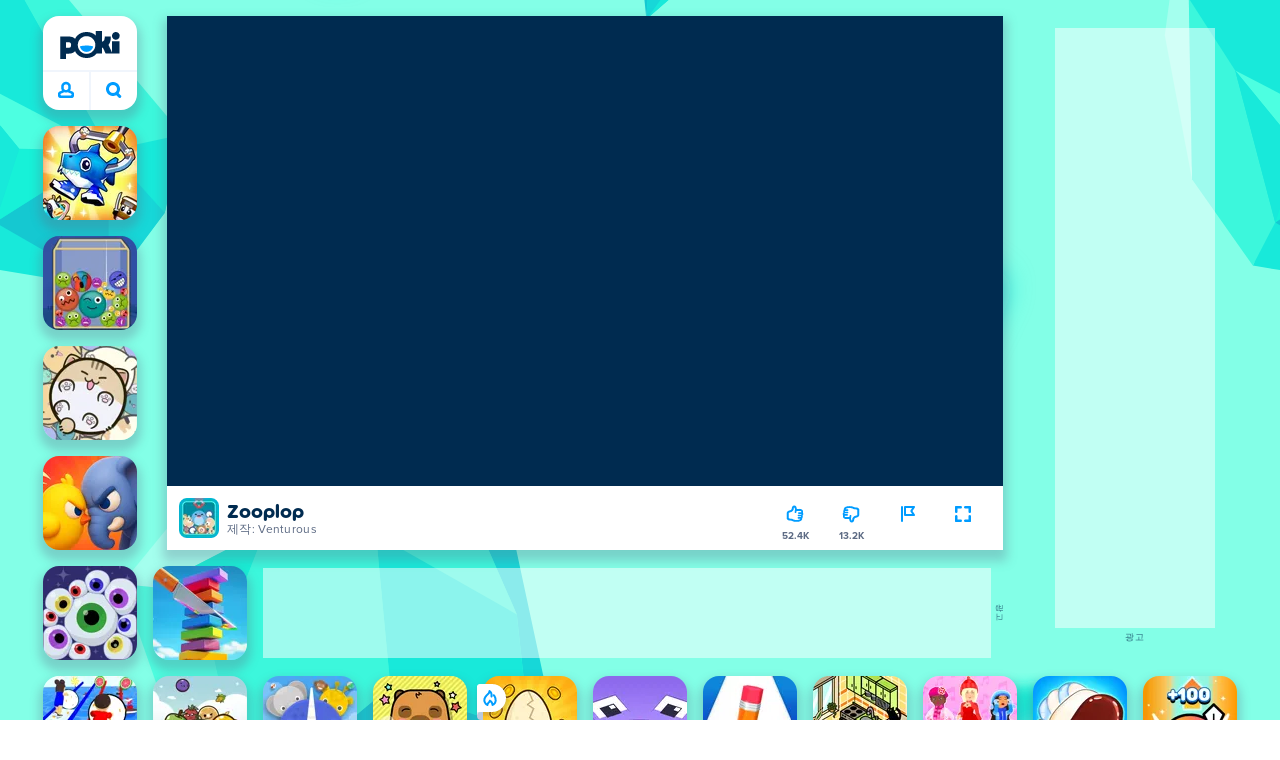

--- FILE ---
content_type: text/html; charset=utf-8
request_url: https://poki.com/kr/g/zooplop
body_size: 71368
content:
<!doctype html>
<html  dir="ltr" lang="ko" translate="no">
	<head>
		<meta charset="utf-8">
		<link data-chunk="main" rel="stylesheet" href="https://a.poki-cdn.com/assets/client~main-9f4db315~a984dd5c0737183cdda5.css">
<link data-chunk="app-components-Pill-tsx" rel="stylesheet" href="https://a.poki-cdn.com/assets/client~app-components-Pill~e43f8eb412f0305c356e.css">
<link data-chunk="app-components-Logo-tsx" rel="stylesheet" href="https://a.poki-cdn.com/assets/client~app-components-Logo~584ca21df851816a20e1.css">
<link data-chunk="app-components-NavButtons-tsx" rel="stylesheet" href="https://a.poki-cdn.com/assets/client~app-components-NavButtons~b87445101d0458752fae.css">
<link data-chunk="app-components-NavButtonProfile-tsx" rel="stylesheet" href="https://a.poki-cdn.com/assets/client~app-components-NavButtonProfile~e7bfcf38363213b73d8c.css">
<link data-chunk="app-components-Shimmer-tsx" rel="stylesheet" href="https://a.poki-cdn.com/assets/client~app-components-Shimmer~7da28f8b8cb070fc1bc7.css">
<link data-chunk="app-components-PageGame-tsx" rel="stylesheet" href="https://a.poki-cdn.com/assets/client~app-components-PageGame~edb87386bc296c7c2f8a.css">
<link data-chunk="app-components-GamePlayer-tsx" rel="stylesheet" href="https://a.poki-cdn.com/assets/client~app-components-GamePlayer~8b6166020db80f5d9620.css">
<link data-chunk="app-components-GameContentTile-tsx" rel="stylesheet" href="https://a.poki-cdn.com/assets/client~app-components-GameContentTile~6e2b626219e911448fd4.css">
<link data-chunk="app-components-GameBarButton-tsx" rel="stylesheet" href="https://a.poki-cdn.com/assets/client~app-components-GameBarButton~1024113f052d0a626b7c.css">
<link data-chunk="app-components-SummaryTile-tsx" rel="stylesheet" href="https://a.poki-cdn.com/assets/client~app-components-SummaryTile~39675dec997a9307565a.css">
<link data-chunk="app-components-TileLabel-tsx" rel="stylesheet" href="https://a.poki-cdn.com/assets/client~app-components-TileLabel~2d00f8d2463f672cd381.css">
<link data-chunk="app-components-CategoryTile-tsx" rel="stylesheet" href="https://a.poki-cdn.com/assets/client~app-components-CategoryTile~139fc0e53c36a2444207.css">
<link data-chunk="app-components-Description-tsx" rel="stylesheet" href="https://a.poki-cdn.com/assets/client~app-components-Description~83813e0d026d0e6515b4.css">
<link data-chunk="app-components-Breadcrumbs-tsx" rel="stylesheet" href="https://a.poki-cdn.com/assets/client~app-components-Breadcrumbs~c91f31ecaf103f32547e.css">
<link data-chunk="app-components-StoreLinks-tsx" rel="stylesheet" href="https://a.poki-cdn.com/assets/client~app-components-StoreLinks~5ac5d6ad42b81e738441.css">
<link data-chunk="app-components-Tags-tsx" rel="stylesheet" href="https://a.poki-cdn.com/assets/client~app-components-Tags~49a8aefee7bac227c9ee.css">
<link data-chunk="app-components-Footer-tsx" rel="stylesheet" href="https://a.poki-cdn.com/assets/client~app-components-Footer~240184e2c6aa07de5992.css">
<link data-chunk="app-components-SocialLinks-tsx" rel="stylesheet" href="https://a.poki-cdn.com/assets/client~app-components-SocialLinks~ad8c08ed020b8c30348b.css">
<link data-chunk="app-components-opengraph-OGPage-tsx" rel="stylesheet" href="https://a.poki-cdn.com/assets/client~app-components-opengraph-OGPage~9325a5523dd2d3b43c5a.css">
<link data-chunk="app-components-contentTypes-PokiKids-tsx" rel="stylesheet" href="https://a.poki-cdn.com/assets/client~app-components-contentTypes-PokiKids~b31f09c137bdcdecf5b4.css">
<link data-chunk="app-components-contentTypes-TitleBox-tsx" rel="stylesheet" href="https://a.poki-cdn.com/assets/client~app-components-contentTypes-TitleBox~f00e65ee922b58eafa36.css">
<link data-chunk="app-components-ExternallyHostedCommunication-tsx" rel="stylesheet" href="https://a.poki-cdn.com/assets/client~app-components-ExternallyHostedCommunication~57a7d5c666c728691844.css">
<link data-chunk="app-components-PlayGameTile-tsx" rel="stylesheet" href="https://a.poki-cdn.com/assets/client~app-components-PlayGameTile~5e9c08558fc56d37522d.css">
<link data-chunk="app-components-SpinnerCircular-tsx" rel="stylesheet" href="https://a.poki-cdn.com/assets/client~app-components-SpinnerCircular~9eb8b8697f891858299e.css">
<link data-chunk="app-components-TileVideo-tsx" rel="stylesheet" href="https://a.poki-cdn.com/assets/client~app-components-TileVideo~c2b8980bdad6a8738409.css">
<link data-chunk="app-components-GameNotAvailable-tsx" rel="stylesheet" href="https://a.poki-cdn.com/assets/client~app-components-GameNotAvailable~f2436cac5915213add1b.css">
<link data-chunk="app-components-MobileNav-tsx" rel="stylesheet" href="https://a.poki-cdn.com/assets/client~app-components-MobileNav~61e0199dba6a204868e0.css">
<link data-chunk="app-components-GamePrivacyPolicy-tsx" rel="stylesheet" href="https://a.poki-cdn.com/assets/client~app-components-GamePrivacyPolicy~53429096476676a62136.css">
<link data-chunk="app-components-PageBackground-tsx" rel="stylesheet" href="https://a.poki-cdn.com/assets/client~app-components-PageBackground~61323aa3d325e14e0cd7.css">
<link data-chunk="app-components-contentTypes-ErrorLoader-tsx" rel="stylesheet" href="https://a.poki-cdn.com/assets/client~app-components-contentTypes-ErrorLoader~f93bc14667ff7d04d4ec.css">
<link data-chunk="app-components-contentTypes-GameUnavailable-tsx" rel="stylesheet" href="https://a.poki-cdn.com/assets/client~app-components-contentTypes-GameUnavailable~3bad22dfdc8fb4f01a40.css">
<link data-chunk="app-components-PageContent-tsx" rel="stylesheet" href="https://a.poki-cdn.com/assets/client~app-components-PageContent~1379094c6382a1d27e02.css">
<link data-chunk="app-components-themes-ThemeWinter-tsx" rel="stylesheet" href="https://a.poki-cdn.com/assets/client~app-components-themes-ThemeWinter~94408c888a647d5a96b9.css">
<link data-chunk="app-components-ParallaxBackground-tsx" rel="stylesheet" href="https://a.poki-cdn.com/assets/client~app-components-ParallaxBackground~7a8a043051b81a642e95.css">
<link data-chunk="app-components-PageAllGames-tsx" rel="stylesheet" href="https://a.poki-cdn.com/assets/client~app-components-PageAllGames~e2bff0a830c783c1d560.css">
<link data-chunk="app-components-themes-ThemeHorror-tsx" rel="stylesheet" href="https://a.poki-cdn.com/assets/client~app-components-themes-ThemeHorror~714a114b9f30d616f320.css">
<link data-chunk="app-components-privacyCenter-PrivacyCenter-tsx" rel="stylesheet" href="https://a.poki-cdn.com/assets/client~app-components-privacyCenter-PrivacyCenter-42018f38~e142597dddc11185d9b4.css">
<link data-chunk="app-components-ScrollToTop-tsx" rel="stylesheet" href="https://a.poki-cdn.com/assets/client~app-components-ScrollToTop~468fb1edb2e4e84d8ade.css">
<link data-chunk="app-components-PageContact-tsx" rel="stylesheet" href="https://a.poki-cdn.com/assets/client~app-components-PageContact~6dd79748bf75862f7e11.css">
<link data-chunk="app-components-Label-tsx" rel="stylesheet" href="https://a.poki-cdn.com/assets/client~app-components-Label~fe53735a9197d8a9f1e6.css">
		
		<link rel="preconnect" href="https://a.poki-cdn.com" />
		<link rel="preconnect" href="https://img.poki-cdn.com" />
		<link rel="preconnect" href="https://poki-gdn.com" />
		<link rel="preconnect" href="https://gdn.poki.com" />
		<link rel="preconnect" href="https://games.poki.com" />
		
		<link rel="manifest" href="/manifest.json">
		<meta name="apple-mobile-web-app-capable" content="yes">
		<meta name="apple-mobile-web-app-status-bar-style" content="black-translucent">
		<meta name="apple-mobile-web-app-title" content="Poki">
		<meta name="mobile-web-app-capable" content="yes" />
		<meta name="color-scheme" content="only light">
		<meta name="robots" content="max-image-preview:large">
		<meta name="format-detection" content="telephone=no">
		
		<meta name="viewport" content="width=device-width, initial-scale=1.0, minimal-ui, shrink-to-fit=no, viewport-fit=cover" />
		<script>
			
			window.rtl = false;
			window.ENV = {"SERVICE_ENV":"production","DEPLOY_ENV":"cluster"};
			window.context = {"geo":"US","session":{},"user":{},"site":{"id":48,"lang":"ko","title":"Poki (포키)","languageName":"한국어","domain":"poki.com","domain_title":"Poki.com","iso_lang":"ko","locale":"ko_KR","paths":{"prefix":"\u002Fkr"}},"page":{"id":30658,"type":"game","path":"\u002Fkr\u002Fg\u002Fzooplop"},"tag":"pg-98f8ec3e7fe7a5867bbf8dbda0f62ed82d34bf41","isPokiAnalyticsEnabled":true};
			window.pokiGTM = window.pokiGTM || [];
			window.isPokiPlayground = 'true';
			window.googletag = window.googletag || { cmd: [] };
			window.pbjs = window.pbjs || { que: [] };

			
		window.pokiCountry = 'US';
		window.pokiRegion = 'OH';
		window.pokiBotScore = 99;
		window.pokiBotVerified = false;
	
			var head;(()=>{"use strict";var e=15552e3;function o(e){var o=new RegExp("".concat(e,"=([^;]+)(?:;|$)")).exec(document.cookie);return o?o[1]:""}function t(o,t,n){document.cookie="".concat(o,"=").concat(t,"; path=/; samesite=lax; max-age=").concat(Math.min(n||e,e))}function n(){for(var e=Math.floor(Date.now()/1e3),o="",t=0;t<4;t++)o=String.fromCharCode(255&e)+o,e>>=8;if(window.crypto&&crypto.getRandomValues&&Uint32Array){var n=new Uint32Array(12);crypto.getRandomValues(n);for(var a=0;a<12;a++)o+=String.fromCharCode(255&n[a])}else for(var i=0;i<12;i++)o+=String.fromCharCode(Math.floor(256*Math.random()));return btoa(o).replace(/\+/g,"-").replace(/\//g,"_").replace(/=/g,"")}function a(e,o,t){console.error(e);var n=[{k:"where",v:o},{k:"error",v:e.name&&e.message?"".concat(e.name,": ").concat(e.message):JSON.stringify(e)}];if(void 0!==t){var a=t;"string"!=typeof e&&(a=JSON.stringify(e)),n.push({k:"extra",v:a})}!function(e,o){fetch(e,{method:"POST",headers:{"Content-Type":"text/plain"},body:o,mode:"no-cors",keepalive:!0,credentials:"omit"}).catch((function(t){console.error(t);try{var n="XMLHttpRequest"in window?new XMLHttpRequest:new ActiveXObject("Microsoft.XMLHTTP");n.open("POST",e,!0),n.setRequestHeader("Content-Type","text/plain"),n.send(o)}catch(e){}}))}("https://t.poki.io/l",JSON.stringify({c:"observer-error",ve:7,d:n}))}var i="poki_uid",r="poki_uid_new",s="poki_uid_version",c="poki_uid_ttl",d=15552e3;function p(e){t(i,o(i),e),t(r,o(r),e),t(s,o(s),e),t(c,e,e),window[window._pokiUserGlobalName]&&(window[window._pokiUserGlobalName].ttl=e)}function u(e){if(!e)return"";try{var o=/^[a-zA-Z][a-zA-Z0-9+\-.]*:\/\//.test(e);return new URL(o?e:"https://".concat(e)).hostname||""}catch(e){return""}}function l(e){if(/^\d{1,3}(\.\d{1,3}){3}$/.test(e)||e.includes(":"))return e;if("gemini.google.com"===e)return"gemini-google";if("bard.google.com"===e)return"bard-google";if("com.google.android.googlequicksearchbox"===e)return e;var o=function(e){if(!e)return"";if(/^\d{1,3}(\.\d{1,3}){3}$/.test(e)||e.includes(":"))return e;var o=e.split(".").filter(Boolean);if(o.length<=2)return e;var t=new Set(["co.uk","gov.uk","ac.uk","sch.uk","com.au","net.au","org.au","com.br","com.mx","com.tr","com.ar","com.cn","com.hk","com.tw","com.sg","com.my","com.id","co.nz","co.in","co.kr","co.za","co.jp"]),n=o.slice(-2).join("."),a=o.slice(-3).join(".");return t.has(n)?o.slice(-3).join("."):t.has(a)?o.slice(-4).join("."):n}(e);return o?o.split(".")[0]||o:e||""}function w(e,o){var t=e.getAll(o);return t&&0!==t.length?t[t.length-1]:""}window._pokiUserGlobalName=window._pokiUserGlobalName||"user";var g=new Set(["authorize.roblox.com","accounts.google.com","appleid.apple.com","idmsa.apple.com","login.microsoftonline.com","login.live.com"]),h=new Set(["doubleclick","googlesyndication","googleapis","googleadservices"]),m=new Set(["doubleclick","googlesyndication","googleapis","googleadservices","adsenseformobileapps"]),f=new Set(["google","bing","brave","yahoo","baidu","yandex","duckduckgo","aol","ask","avg","babylon","googleweblight","info","izito","msn","myway","naver","qo-search","searchencrypt","search-results","searchlock","seznam","so","sogou","startpage","startpagina","startsiden","virgilio","wp","zapmeta","100searchengines","dailysearches","easyfindanswers","ecosia","findretro","geniol","gsearch","gosearcresults","gosrch","juniorsafesearch","karmasearch","keyboardsearch","kvasir","metager","mojeek","mysearcheasy","onlineradiok","panda-search","petalsearch","presearch","qwant","rammerhead","relatedsearches","search","search-browser","searchbip","searcheira","search-io","search-load","searchmusic-online","search-redirect","searchsafe","searchsail","search-sprint","search-tab","searchspear","sosearcher","srchoffer","syndicatedsearch","trojanwall","voicecommandsearcher","web-explore","webcrawler","yellow-search","ziyuan","ziyuanm","zuiben","coccoc","zhanlian"]);function v(){var e,o=arguments.length>0&&void 0!==arguments[0]?arguments[0]:{},t=o.search,n=void 0===t?"":t,a=o.referrer,i=void 0===a?"":a,r=new URLSearchParams(n),s=u(i),c=l(s),d=""!==i,p=r.has("tt"),v=r.has("sc"),k=w(r,"utm_source"),_=w(r,"utm_medium"),y=w(r,"utm_term"),b=w(r,"poki_source"),S=w(r,"placement"),N=w(r,"gclid"),x=w(r,"msclkid"),C=w(r,"yclid"),L=w(r,"ttclid"),G=w(r,"fbclid"),U=w(r,"adgroup"),D=w(r,"creative"),O=w(r,"network");e=c||(""===s&&""!==i?"":i);var T,j,A=!d||"poki"===e||m.has(e),R=(T=(i||"").match(/^android-app:\/\/([^/]+)/i))?T[1].toLowerCase():null,P=function(e){var o=(e||"").match(/^ios-app:\/\/([^/]+)/i);return o?o[1].toLowerCase():null}(i),M=function(e){var o=(e||"").match(/^mobileapp::\d+-([^/]+)/i);return o?o[1].toLowerCase():null}(i),z=A&&S.includes("mobileapp::")&&S.includes("mobileapp::2-")?function(e){var o=arguments.length>1&&void 0!==arguments[1]?arguments[1]:/^mobileapp::2-([^/]+)/,t=(e||"").match(o);return t?t[1]:null}(S):null;j="chrome_extension"===k?"poki_chrome_extension":"edge_extension"===k?"poki_edge_extension":p?"tiktok":v?"snapchat":"android_app"===b?"poki_android_app":"web_app_manifest"===k?"pwa":R||(P||(M||(!d&&k?k:z||(A&&S?l(u(S))||S:"g"===O?"google":"ytv"===O?"youtube":d||N||x||C||L||G||U||D?!d&&N&&/^\d+$/.test(N)?"direct":""===e&&d?"unknown":e||"unknown":"direct"))));var I,J=h.has(j)||!!(N||x||C||L||G||U||D)||"cpc"===_||"rtb-cpm"===_||"ppc"===_||"paid"===_,E=(s||"").toLowerCase(),$=!g.has(E)&&(f.has(j)||/^com\.google\.android\.googlequicksearchbox$/.test(E)||function(e){return/^webcache\.googleusercontent\.com$/.test(e)}(E)||!!y&&"share"!==_);return I="snapchat"===k?"cpc":G&&!k?"organic":J?"cpc":$?"organic":g.has(E)?"oauth":"pwa"===j||"poki_android_app"===j||d||"social"===_||"email"===_?"referral":j?"unknown":"direct","direct"===j&&"direct"!==I&&"unknown"!==I&&"referral"!==I&&(j="unknown"),h.has(j)&&(j="unknown"),"poki"===j&&"cpc"===I&&(j="unknown"),{source:j,medium:I}}var k=18e5,_="poki_session";window._pokiSessionGlobalName=window._pokiSessionGlobalName||"session";var y=["poki.at","poki.be","poki.by","poki.ch","poki.cn","poki.co.id","poki.co.il","poki.com.br","poki.com","poki.cz","poki.de","poki.dk","poki.fi","poki.it","poki.jp","poki.nl","poki.pl","poki.pt","poki.se","www.trochoi.net"];function b(){try{var e=new URL(document.referrer).hostname;return y.indexOf(e)>-1?"poki":e}catch(e){}return""}function S(e,o){if(!e)return!1;if(!(e&&e.page&&e.landing_page&&e.previous_page))return!1;if(!e.tab_id)return!1;if(!e.expire||Date.now()>e.expire)return!1;if(e.expire>Date.now()+k)return!1;if(o){var t=v({referrer:document.referrer,search:window.location.search}),n=t.source,a=t.medium;if("oauth"!==a&&n!==e.source)return!1;var i="cpc"===a,r="cpc"===e.medium;if(i&&!r)return!1}return!0}function N(){var e=null;S(window[window._pokiSessionGlobalName],!1)&&(e=window[window._pokiSessionGlobalName]);try{var o=sessionStorage.getItem(_);if(o){var t=JSON.parse(o);S(t,!1)&&(!e||t.depth>e.depth)&&(e=t)}}catch(e){try{a(e,"getSession",sessionStorage.getItem(_))}catch(o){a(e,"getSession",o)}}return e}function x(){var e=0;window[window._pokiSessionGlobalName]&&window[window._pokiSessionGlobalName].count&&(e=window[window._pokiSessionGlobalName].count);try{var t=sessionStorage.getItem(_);if(t){var n=JSON.parse(t);n&&n.count&&n.count>e&&(e=n.count)}}catch(e){try{a(e,"getPreviousSessionCount",sessionStorage.getItem(_))}catch(t){a(e,"getPreviousSessionCount",t)}}try{var i=o(_);if(i){var r=JSON.parse(i);r&&r.count&&r.count>e&&(e=r.count)}}catch(e){try{a(e,"getPreviousSessionCount",o(_))}catch(t){a(e,"getPreviousSessionCount",t)}}return e}function C(){if(window[window._pokiSessionGlobalName]&&window[window._pokiSessionGlobalName].tab_id)return window[window._pokiSessionGlobalName].tab_id;try{var e=sessionStorage.getItem(_);if(e){var o=JSON.parse(e);if(o&&o.tab_id)return o.tab_id}}catch(e){}return n()}function L(){var e=0,t=N();t&&(e=t.depth);try{var n=o(_);if(n){var i=JSON.parse(n);!S(i,!t)||t&&i.id!==t.id||(e=Math.max(e,i.depth))}}catch(e){var r=null;try{r=o(_)||null}catch(e){}a(e,"getSessionDepth",r)}return e}function G(e,i,s){var p,u=null;try{(u=N())?(u.previous_page.path=u.page.path,u.previous_page.type=u.page.type,u.previous_page.id=u.page.id,u.previous_page.start=u.page.start,u.previous_page.pageview_id=u.page.pageview_id,u.page.path=e,u.page.type=i,u.page.id=s,u.page.start=Date.now(),u.page.pageview_id=n(),u.depth=L()+1,u.expire=Date.now()+k):u=function(e,i,r){try{var s=o(_);if(s){var c=JSON.parse(s);if(S(c,!0))return c.previous_page.path=c.page.path,c.previous_page.type=c.page.type,c.previous_page.id=c.page.id,c.previous_page.start=c.page.start,c.previous_page.pageview_id=c.page.pageview_id,c.page.path=e,c.page.type=i,c.page.id=r,c.page.start=Date.now(),c.page.pageview_id=n(),c.depth=L()+1,c.expire=Date.now()+k,c.tab_id=C(),t(_,JSON.stringify(c)),c}}catch(e){var d=null;try{d=o(_)||null}catch(e){}a(e,"getSessionDepth",d)}var p=n(),u=v({referrer:document.referrer,search:window.location.search}),l=u.source,w=u.medium;return{id:n(),expire:Date.now()+k,tab_id:C(),depth:1,count:x()+1,page:{path:e,type:i,id:r,start:Date.now(),pageview_id:p},previous_page:{},landing_page:{path:e,type:i,id:r,start:Date.now(),pageview_id:p},referrer_domain:b(),source:l,medium:w}}(e,i,s),u.count>1&&(p=parseInt(o(c),10)||d,t(r,"0",p),window[window._pokiUserGlobalName]&&(window[window._pokiUserGlobalName].is_new=!1));var l=JSON.stringify(u);try{sessionStorage.setItem(_,l)}catch(e){a(e,"updateSession-1")}window[window._pokiSessionGlobalName]=u;try{t(_,l)}catch(e){a(e,"updateSession-4")}}catch(e){a(e,"updateSession-2")}return u}(async function(){const e=[];try{if("1"===new URLSearchParams(window.location.search).get("disableBotDetection")||"localhost"===window.location.hostname||"127.0.0.1"===window.location.hostname)return e;/bot|googlebot|googleother|google-extended|crawler|spider|robot|crawling|headless|phantomjs/i.test(navigator?.userAgent)&&e.push("userAgent"),navigator?.webdriver&&e.push("webdriver"),navigator.languages&&0!==navigator.languages.length||e.push("languages"),window.RTCPeerConnection||e.push("RTCPeerConnection"),void 0!==document.$cdc_asdjflasutopfhvcZLmcfl_&&e.push("$cdc_asdjflasutopfhvcZLmcfl_"),(window.callPhantom||window._phantom)&&e.push("phantom"),400===window.screen.width&&400===window.screen.height&&e.push("400x400"),0===window.screen.width&&0===window.screen.height&&e.push("0x0"),"number"==typeof navigator.hardwareConcurrency&&navigator.hardwareConcurrency>32&&e.push(`${navigator.hardwareConcurrency}cores`),function(){try{const e=document.createElement("iframe");e.srcdoc="poki",document.body.appendChild(e);const o=e?.contentWindow?.self?.get?.toString();return e.remove(),!!o}catch{return!1}}()&&e.push("contentWindowProxy"),await async function(){try{return"prompt"===(await navigator.permissions.query({name:"notifications"})).state&&"Notification"in window&&"denied"===Notification.permission}catch{return!1}}()&&e.push("permissions"),await async function(){try{const{userAgentData:e}=window.navigator;return!!e&&(""===e.platform||""===await(e.getHighEntropyValues(["platform"])?.platform))}catch{return!1}}()&&e.push("userAgentData.platform"),await async function(){try{const{userAgentData:e}=window.navigator;return!!e&&!!await(e.getHighEntropyValues(["fullVersionList"])?.brands?.some((e=>e?.brand?.includes("HeadlessChrome"))))}catch{return!1}}()&&e.push("userAgentData.brands"),function(){const{hostname:e}=window.location;if("localhost"===e||"127.0.0.1"===e||e.endsWith(".poki.io"))return!1;try{if("true"===localStorage.getItem("poki_nobot"))return!1}catch{}let o=!1;const t=new Error("poki test error");return Object.defineProperty(t,"stack",{get(){o=!0}}),console.log(t),o}()&&e.push("chromeDebugProtocol"),function(){let e=!0;try{Object.setPrototypeOf(HTMLCanvasElement.prototype.toDataURL,HTMLCanvasElement.prototype.toDataURL)}catch(o){o.message.toLowerCase().indexOf("cycl")>-1&&(e=!1)}return e}()&&e.push("canvasToDataURLOverride")}catch{}return e})().then((e=>{window.pokiBotDetected=e})),window.pokiMessageBuffer=[],window.pokiMessageListener=e=>{window.pokiMessageBuffer.push(e)},window.addEventListener("message",window.pokiMessageListener),window?.location?.href?.startsWith("file://")&&(window.location.href="https://www.poki.com"),window.addEventListener("unhandledrejection",(e=>{console.error(e)}));const{context:U}=window;window.updateSession=()=>{},window.setUserTTL=()=>{};const D=()=>{window.updateSession=G,window.setUserTTL=p,G(U.page.path,U.page.type,U.page.id),U.session=window.session,window.user=function(){var e,a,p,u,l=null===(e=window[window._pokiUserGlobalName])||void 0===e?void 0:e.id,w=(null===(a=window[window._pokiUserGlobalName])||void 0===a?void 0:a.is_new)||!1,g=(null===(p=window[window._pokiUserGlobalName])||void 0===p?void 0:p.version)||0,h=(null===(u=window[window._pokiUserGlobalName])||void 0===u?void 0:u.ttl)||d;return l||(l=o(i),w="1"===o(r),g=parseInt(o(s),10)||0,h=parseInt(o(c),10)||h),l&&function(e){if(!/^[A-Za-z0-9-_]+$/.test(e))return!1;try{return 16===atob(e.replace(/-/g,"+").replace(/_/g,"/")).length}catch(e){return!1}}(l)||(l=n(),w=!0,g=2,h=d),t(i,l,h),t(r,w?"1":"0",h),t(s,g,h),t(c,h,h),window[window._pokiUserGlobalName]={id:l,is_new:w,version:g,ttl:h},{id:l,is_new:w,version:g,ttl:h}}(),U.user=window.user};window.tracker=window.tracker||[],window.context.geo=(window.pokiCountry||"").toUpperCase();try{window.localStorageConsentSet="true"===localStorage.getItem("localStorageConsentSet")}catch{}if((document.cookie.includes("poki_remarketing=false")||!1)&&(window.pokiBingRemarketing=!1,window.pokiGoogleRemarketing=!1),window.pokiAnalytics=!1,window.adsAllowed=!0,window.loadTS2=function(){window.pokiAnalytics=!0;const e=document.createElement("script");e.src="//a.poki-cdn.com/t2.js",document.head.appendChild(e)},"GB"===window.context.geo){const e=document.cookie.includes("poki_ads_allowed=true")||!1;window.adsAllowed=e;(document.cookie.includes("poki_analytics=true")||!1)&&(D(),window.loadTS2())}else{document.cookie.includes("poki_analytics=false")||!1||(D(),window.loadTS2())}head={}})();
			window.INITIAL_STATE = {"router":{"location":{"pathname":"\u002Fkr\u002Fg\u002Fzooplop","search":"","hash":"","state":null,"key":"cgq1f8pk"},"action":"POP","forceReload":false},"ads":{"takeover":null,"pokiSDKLoaded":false,"adStackLoaded":false,"adStackReadyForLoad":false,"adBlocked":false,"mobileAdsOpportunity":false,"gameBarHouseAdCount":0,"gameBarHouseAdEmpty":false},"background":{"immersiveTakeover":null,"custom":{"color":"var(--green-7)","style":"cover","image":"https:\u002F\u002Fa.poki-cdn.com\u002Fimages\u002Fbg-diamante.svg"}},"client":{"bot":false,"cache":0,"device":"desktop","isIpadOS":false,"isIos":false,"visibility":true,"history":[],"geo":"US","region":"OH","ccpaApplies":false,"host":"poki.com","viewportOrientation":"portrait","loadingPage":false,"recentGames":[],"hydrated":false,"asyncEpicFired":false,"usPrivacyString":"1---","consistentRandomSeed":0.155894115254958,"externalGames":{},"isAdsBlockedVisible":false,"trafficSource":""},"currency":{"EUR":{"EUR":1,"GBP":0.867077,"USD":1.160626},"GBP":{"EUR":1.1533001106014806,"GBP":1,"USD":1.338550094166954},"USD":{"EUR":0.8616039964639772,"GBP":0.747077008441996,"USD":1}},"experiment":{"config":{}},"game":{"isFullscreen":false,"wasFullscreen":false,"showAdStatus":false,"adStatusEvent":"","adDuration":0,"adCurrentTime":0,"loadingFinished":false,"lastCloudSaveTimestamp":0},"pages":{"currentPagePath":null,"previousPagePath":null,"isLanding":true,"pages":{}},"ratings":{"userVotes":{},"previousUserVotes":{},"feedbackGiven":{},"ratingsData":{}},"bugReport":{"isReporting":false,"reportData":null},"search":{"query":"","expanded":false,"results":{"content":[]},"pending":false,"error":false,"popularSearches":[],"searchSessionId":0,"quickSearchCategories":[],"lastClosed":0},"notifications":{"stack":[],"muted":[]},"modals":{"stack":[],"muted":{}},"site":{"mode":"web","site":{"id":48,"lang":"ko","title":"Poki (포키)","languageName":"한국어","domain":"poki.com","domain_title":"Poki.com","iso_lang":"ko","locale":"ko_KR","paths":{"prefix":"\u002Fkr"}},"sites":{"3":{"id":3,"lang":"en","title":"Poki","languageName":"English","domain":"poki.com","domain_title":"Poki.com","iso_lang":"en","locale":"en_US","paths":{"prefix":"\u002Fen"}},"7":{"id":7,"lang":"ru","title":"Poki (Поки)","languageName":"Pусский","domain":"poki.com","domain_title":"Poki.com","iso_lang":"ru","locale":"ru_RU","paths":{"prefix":"\u002Fru"}},"38":{"id":38,"lang":"uk","title":"Poki (Покі)","languageName":"Українська","domain":"poki.com","domain_title":"Poki.com","iso_lang":"uk","locale":"uk_UA","paths":{"prefix":"\u002Fua"}},"43":{"id":43,"lang":"ar","title":"Poki (بوكي)","languageName":"عربي","domain":"poki.com","domain_title":"Poki.com","iso_lang":"ar","locale":"ar_AR","paths":{"prefix":"\u002Far"}},"46":{"id":46,"lang":"th","title":"Poki (โปกิ)","languageName":"ภาษาไทย","domain":"poki.com","domain_title":"Poki.com","iso_lang":"th","locale":"th_TH","paths":{"prefix":"\u002Fth"}},"48":{"id":48,"lang":"ko","title":"Poki (포키)","languageName":"한국어","domain":"poki.com","domain_title":"Poki.com","iso_lang":"ko","locale":"ko_KR","paths":{"prefix":"\u002Fkr"}},"52":{"id":52,"lang":"es","title":"Poki","languageName":"Español","domain":"poki.com","domain_title":"Poki.com","iso_lang":"es","locale":"es_LA","paths":{"prefix":"\u002Fes"}},"53":{"id":53,"lang":"fr","title":"Poki","languageName":"Français","domain":"poki.com","domain_title":"Poki.com","iso_lang":"fr","locale":"fr_FR","paths":{"prefix":"\u002Ffr"}},"54":{"id":54,"lang":"tr","title":"Poki","languageName":"Türkçe","domain":"poki.com","domain_title":"Poki.com","iso_lang":"tr","locale":"tr_TR","paths":{"prefix":"\u002Ftr"}},"56":{"id":56,"lang":"el","title":"Poki (ποκι)","languageName":"Ελληνικά","domain":"poki.com","domain_title":"Poki.com","iso_lang":"el","locale":"el_GR","paths":{"prefix":"\u002Fgr"}},"57":{"id":57,"lang":"no","title":"Poki","languageName":"Norsk","domain":"poki.com","domain_title":"Poki.com","iso_lang":"no","locale":"no_NO","paths":{"prefix":"\u002Fno"}},"58":{"id":58,"lang":"ro","title":"Poki","languageName":"Română","domain":"poki.com","domain_title":"Poki.com","iso_lang":"ro","locale":"ro_RO","paths":{"prefix":"\u002Fro"}},"59":{"id":59,"lang":"bg","title":"Poki (Поки)","languageName":"български","domain":"poki.com","domain_title":"Poki.com","iso_lang":"bg","locale":"bg_BG","paths":{"prefix":"\u002Fbg"}},"60":{"id":60,"lang":"hu","title":"Poki","languageName":"Magyar","domain":"poki.com","domain_title":"Poki.com","iso_lang":"hu","locale":"hu_HU","paths":{"prefix":"\u002Fhu"}},"61":{"id":61,"lang":"sk","title":"Poki","languageName":"Slovenčina","domain":"poki.com","domain_title":"Poki.com","iso_lang":"sk","locale":"sk_SK","paths":{"prefix":"\u002Fsk"}},"62":{"id":62,"lang":"sv","title":"Poki","languageName":"Svenska","domain":"poki.com","domain_title":"Poki.com","iso_lang":"sv","locale":"","paths":{"prefix":"\u002Fse"}},"63":{"id":63,"lang":"it","title":"Poki","languageName":"Italiano","domain":"poki.com","domain_title":"Poki.com","iso_lang":"it","locale":"it_IT","paths":{"prefix":"\u002Fit"}},"64":{"id":64,"lang":"da","title":"Poki","languageName":"Dansk","domain":"poki.com","domain_title":"Poki.com","iso_lang":"da","locale":"da_DK","paths":{"prefix":"\u002Fdk"}},"65":{"id":65,"lang":"fi","title":"Poki","languageName":"Suomi","domain":"poki.com","domain_title":"Poki.com","iso_lang":"fi","locale":"fi_FI","paths":{"prefix":"\u002Ffi"}},"66":{"id":66,"lang":"pl","title":"Poki","languageName":"Polski","domain":"poki.com","domain_title":"Poki.com","iso_lang":"pl","locale":"pl_PL","paths":{"prefix":"\u002Fpl"}},"67":{"id":67,"lang":"cs","title":"Poki","languageName":"Čeština","domain":"poki.com","domain_title":"Poki.com","iso_lang":"cs","locale":"","paths":{"prefix":"\u002Fcz"}},"68":{"id":68,"lang":"nl","title":"Poki","languageName":"Nederlands","domain":"poki.com","domain_title":"Poki.com","iso_lang":"nl","locale":"nl_NL","paths":{"prefix":"\u002Fnl"}},"69":{"id":69,"lang":"ja","title":"Poki (ポキ)","languageName":"日本語","domain":"poki.com","domain_title":"Poki.com","iso_lang":"ja","locale":"ja_JP","paths":{"prefix":"\u002Fjp"}},"70":{"id":70,"lang":"he","title":"Poki (פוקי)","languageName":"עִברִית","domain":"poki.com","domain_title":"Poki.com","iso_lang":"he","locale":"he_IL","paths":{"prefix":"\u002Fil"}},"71":{"id":71,"lang":"pt","title":"Poki","languageName":"Português","domain":"poki.com","domain_title":"Poki.com","iso_lang":"pt-br","locale":"pt_BR","paths":{"prefix":"\u002Fbr"}},"72":{"id":72,"lang":"de","title":"Poki","languageName":"Deutsch","domain":"poki.com","domain_title":"Poki.com","iso_lang":"de","locale":"de_DE","paths":{"prefix":"\u002Fde"}},"73":{"id":73,"lang":"zh","title":"Poki (宝玩)","languageName":"简体中文","domain":"poki.com","domain_title":"Poki.com","iso_lang":"zh","locale":"zh_CN","paths":{"prefix":"\u002Fzh"}},"74":{"id":74,"lang":"id","title":"Poki","languageName":"Bahasa Indonesia","domain":"poki.com","domain_title":"Poki.com","iso_lang":"id","locale":"id_ID","paths":{"prefix":"\u002Fid"}},"75":{"id":75,"lang":"hi","title":"Poki (पोकी)","languageName":"हिन्दी","domain":"poki.com","domain_title":"Poki.com","iso_lang":"hi","locale":"hi_IN","paths":{"prefix":"\u002Fhi"}},"76":{"id":76,"lang":"bn","title":"Poki (পোকি)","languageName":"বাংলা","domain":"poki.com","domain_title":"Poki.com","iso_lang":"bn","locale":"bn_IN","paths":{"prefix":"\u002Fbn"}},"77":{"id":77,"lang":"ms","title":"Poki","languageName":"Bahasa Melayu","domain":"poki.com","domain_title":"Poki.com","iso_lang":"ms","locale":"ms_MY","paths":{"prefix":"\u002Fms"}},"78":{"id":78,"lang":"tl","title":"Poki","languageName":"Tagalog","domain":"poki.com","domain_title":"Poki.com","iso_lang":"tl","locale":"tl_PH","paths":{"prefix":"\u002Ftl"}},"79":{"id":79,"lang":"uz","title":"Poki","languageName":"O'zbek","domain":"poki.com","domain_title":"Poki.com","iso_lang":"uz","locale":"uz_UZ","paths":{"prefix":"\u002Fuz"}},"80":{"id":80,"lang":"sr","title":"Poki","languageName":"Srpski","domain":"poki.com","domain_title":"Poki.com","iso_lang":"sr","locale":"sr_RS","paths":{"prefix":"\u002Fsr"}}},"localisations":{"status":"fulfilled","endpointName":"getLocalisations","requestId":"wyeZXvKZGtND279ZCmP-a","originalArgs":{"site":{"id":48,"lang":"ko","title":"Poki (포키)","languageName":"한국어","domain":"poki.com","domain_title":"Poki.com","iso_lang":"ko","locale":"ko_KR","paths":{"prefix":"\u002Fkr"}}},"startedTimeStamp":1768744134979,"data":{"about":"소개","about_title":"Poki (포키) 소개","acc_add_birthdate":"계정 설정을 완료하려면 생년월일이 필요합니다.","acc_auth_flow_failed":"앗! 문제가 발생했습니다. 페이지를 새로 고치고 다시 시도해 주세요.","acc_registration_incomplete":"안녕하세요! 생년월일을 입력하여 계정을 완성하세요.","acc_welcome_popup":"Poki에 오신 것을 환영합니다! 이제 게임 진행 상황이 자동으로 저장됩니다. 게임 시작 🎮","access_account_here":"여기에서 계정에 액세스하세요.","ad_end":"Game on! 🚀","ad_fail":"Ad failed. Game on! 🚀","ad_loading":"광고가 로딩 중입니다 ⏳","ad_started1":"광고가 게임 개발자를 지원합니다 🤝","ad_started2":"광고는 포키를 무료로 유지 💙","ad_started3":"이 휴식 후에 다시 게임으로 돌아가요 🎮","ad_wait1":"기다려줘서 고마워요 🫶","ad_wait2":"예상보다 시간이 더 걸리고 있어요 😬","ad_wait3":"기다려주셔서 감사합니다 🙏","advertisement":"광고","all_games":"모든 게임","allow":"허용","ask_parent_for_play":"부모님이나 보호자에게 플레이 가능 여부를 문의하세요.","attach_screenshot":"게임 스크린샷 첨부","auto_redirect_button":"[language]로 다시 전환","auto_redirect_message":"언어 설정과 일치하도록 업데이트했습니다. [language]로 돌아가시겠습니까?","auto_redirect_title":"[language]가 모국어이신 것 같군요","back_to_game":"게임으로 돌아가기","breadcrumb_games":"게임","by":"제작:","categories":"카테고리","category_meta_description":"무료 온라인 게임의 가장 인기 있는 웹사이트에서 최고의 \u003Ccategory_title\u003E을 발견하세요! \u003Csitename\u003E은(는) 모바일, 태블릿 또는 컴퓨터에서 작동합니다. 다운로드도 로그인도 필요 없습니다. 지금 플레이하세요!","category_meta_title":"\u003Ccategory_title_uppercase\u003E \u003Ccategory_emoji\u003E - 무료로 온라인 게임을 플레이하세요! | \u003Csitename\u003E","category_schema":"온라인에서 가장 인기 많은 무료 %CATEGORY_NAME%은 무엇일까요?","category_schema_mobile":"가장 인기 있는 모바일 또는 태블릿 %CATEGORY_NAME%은 무엇일까요?","check_the_other_games":"%title은(는) 아직 모바일 및 태블릿에서 사용할 수 없습니다.","clear":"지우기","closefeedbackpopup":"피드백 팝업 닫기","closesearch":"검색 닫기","completeyouraccount":"계정을 완료하세요","confirm_button":"확인하다","consent":"동의","consent_adult_themes":"성인용 테마","consent_chat_function":"채팅","consent_edgy_themes":"에지 콘텐츠","consent_horror":"공포","consent_user_generated_content":"사용자 생성 콘텐츠","consent_violence":"폭행","content_warning":"콘텐츠 경고","continue_playing":"계속","continue_to_site":"사이트로 이동","cookie":"Cookie Settings","cookie_consent_body":"당사는 귀하의 서비스 경험을 개선하고, 광고를 맞춤화하며, 귀하의 흥미를 이끌어낼 수 있는 콘텐츠를 추천하기 위해 쿠키 및 기타 유사한 기술을 사용합니다. 당사 서비스를 이용함으로써 귀하는 그러한 모니터링에 동의하는 것으로 간주됩니다. 또한 당사의 \u003Ca\u003E개인정보 보호정책\u003C\u002Fa\u003E이 업데이트되었음을 알려드립니다.","cookie_settings":"쿠키 설정","cookie_statement":"쿠키 정책","createaccount":"Poki 계정 만들기","day":"낮","desktop_only":"데스크톱 전용","developers":"Poki for Developers","do_not_sell_my_data":"Hello, World! hoi","dont_ask_again":"다시 묻지 않기","enter_fullscreen":"전체 화면","enteryourtext":"자세히 말씀해 주십시... 그리고 게임 자체에 대한 정보만 공유해 주십시오.","exit":"종료","exit_fullscreen":"전체 화면 종료","family_mode":"쿠키 및 유사 기술은 웹사이트의 기능을 위해 사용되며, 이를 분석하고 광고를 표시하기 위한 것입니다. 콘텐츠 및 광고는 개인 맞춤화되지 않습니다. 자세한 내용은 \u003Ca href=\"\u003Cprivacy-policy-link\u003E\" target=\"_blank\" rel=\"noopener noreferrer\"\u003E개인정보 보호정책\u003C\u002Fa\u003E을 참조하십시오.","family_mode_title":"쿠키 사용","faq":"자주 묻는 질문","faq_content":"{\n  \"title\": \"자주 묻는 질문\",\n  \"faqs\": [\n    {\n      \"question\": \"Poki는 무엇인가요?\",\n      \"answer\": \"\u003Cp\u003EPoki는 최고의 온라인 게임을 모아 놓아 플레이어들에게 재미를 제공하는 무료 온라인 놀이터입니다. 혼자서 또는 친구들과 함께 플레이할 수 있습니다. 우리는 모든 게임을 다운로드, 로그인, 팝업 보기 또는 기타 방해 요소 없이 즉시 플레이할 수 있도록 제공합니다. 데스크톱, 태블릿, 모바일에서 게임을 즐길 수 있어 집에서, 길에서, 공부하는 동안에도 즐길 수 있습니다. Poki에는 다양한 온라인 게임이 있으며, 여기 몇 가지 주요 카테고리가 있습니다: online-worlds, \u003Ca href=\\\"https:\u002F\u002Fpoki.com\u002Fkr\u002Fio\\\"\u003E.io 게임\u003C\u002Fa\u003E, \u003Ca href=\\\"https:\u002F\u002Fpoki.com\u002Fkr\u002Fcar\\\"\u003E자동차 게임\u003C\u002Fa\u003E, 그리고 그 외 많은 것들이 포함되어 있죠. 우리는 또한 \u003Ca href=\\\"https:\u002F\u002Fpoki.com\u002Fkr\u002Fg\u002Fsubway-surfers\\\"\u003ESubway Surfers\u003C\u002Fa\u003E, \u003Ca href=\\\"https:\u002F\u002Fpoki.com\u002Fkr\u002Fg\u002Fstickman-hook\\\"\u003EStickman Hook\u003C\u002Fa\u003E, \u003Ca href=\\\"https:\u002F\u002Fpoki.com\u002Fkr\u002Fg\u002Fpop-it-master\\\"\u003EPop It Master\u003C\u002Fa\u003E, \u003Ca href=\\\"https:\u002F\u002Fpoki.com\u002Fkr\u002Fg\u002Ftemple-run-2\\\"\u003ETemple Run 2\u003C\u002Fa\u003E, 등과 같은 다수의 popular-games을 가지고 있습니다. 이 게임들은 전 세계의 웹 개발자들이 만들었으며, 우리는 최고의 플레이 경험을 제공하기 위해 긴밀히 협력하고 있습니다. 웹사이트에 게임을 출시하기 전에, 우리 Poki 팀은 모든 플레이어에게 품질과 재미있는 경험을 보장하기 위해 엄격하고 주의 깊은 선택 과정을 통해 리뷰합니다.\u003C\u002Fp\u003E\"\n    },\n    {\n      \"question\": \"Poki 게임은 교육적인가요?\",\n      \"answer\": \"\u003Cp\u003E우리는 모든 종류의 게임을 가지고 있습니다! \u003Ca href=\\\"https:\u002F\u002Fpoki.com\u002Fkr\u002Fcar\\\"\u003E자동차 게임\u003C\u002Fa\u003E에서 \u003Ca href=\\\"https:\u002F\u002Fpoki.com\u002Fkr\u002Ftwo-player\\\"\u003E2인용 게임\u003C\u002Fa\u003E, \u003Ca href=\\\"https:\u002F\u002Fpoki.com\u002Fkr\u002Fdress-up\\\"\u003E옷입히기 게임\u003C\u002Fa\u003E, \u003Ca href=\\\"https:\u002F\u002Fpoki.com\u002Fkr\u002Fadventure\\\"\u003E모험 게임\u003C\u002Fa\u003E, 그리고 그 외 많은 것들까지. 하지만, 교육적인 게임만을 찾고 있다면, 우리의 \u003Ca href=\\\"https:\u002F\u002Fpoki.com\u002Fkr\u002Feducational\\\"\u003E교육 게임\u003C\u002Fa\u003E, \u003Ca href=\\\"https:\u002F\u002Fpoki.com\u002Fkr\u002Fmath\\\"\u003E수학 게임\u003C\u002Fa\u003E, \u003Ca href=\\\"https:\u002F\u002Fpoki.com\u002Fkr\u002Fmultiplication\\\"\u003E곱셈 게임\u003C\u002Fa\u003E, \u003Ca href=\\\"https:\u002F\u002Fpoki.com\u002Fkr\u002Fpuzzle\\\"\u003E퍼즐 게임\u003C\u002Fa\u003E 카테고리들을 둘러보세요.\u003C\u002Fp\u003E\"\n    },\n    {\n      \"question\": \"Poki는 안전하고 보안이 유지되나요?\",\n      \"answer\": \"\u003Cp\u003E네, 사용자의 안전은 저희에게 매우 중요합니다. Poki는 사용자와 다른 플레이어의 안전을 보장하기 위해 필요한 모든 예방 조치와 보안 조치를 취합니다. 또한, 저희 플랫폼의 모든 게임은 철저한 품질 보증 과정을 거쳤습니다. 그러나, 당사 웹사이트 내에서만 사용자의 안전을 보장할 수 있습니다. 외부 링크를 통해 저희 웹사이트를 벗어나는 경우, 귀하의 안전을 보장할 수 없습니다. Poki는 사용자의 컴퓨터 내 안전하게 구분된 환경인 브라우저에서 완전히 운영됩니다. 허가 없이는 장치에 파일에 접근하거나 소프트웨어를 설치할 수 없습니다. 더 많은 정보를 원하시면, 저희 \u003Ca href=\\\"https:\u002F\u002Fpoki.com\u002Fkr\u002Fc\u002Fterms-of-use\\\" target=\\\"_blank\\\" rel=\\\"noopener\\\"\u003E이용 약관\u003C\u002Fa\u003E을 읽어보시길 권장합니다.\u003C\u002Fp\u003E\"\n    },\n    {\n      \"question\": \"부적절한 광고를 보았을 때 어떻게 해야 하나요?\",\n      \"answer\": \"\u003Cp\u003E저희 웹사이트의 광고는 적절한 내용에만 제한됩니다. 즉, 명예훼손, 음란, 외설, 괴롭힘, 폭력 또는 기타 불쾌한 자료와 같은 내용을 방지하고 제거하기 위해 최선을 다하고 있습니다. 그럼에도 불구하고 부적절한 내용을 발견한다면, \u003Ca href=\\\"mailto:hello@poki.com\\\" target=\\\"_blank\\\" rel=\\\"noopener\\\"\u003Ehello@poki.com\u003C\u002Fa\u003E으로 이메일을 보내 저희에게 알려주세요. 관련 광고에 대한 스크린샷, 링크 및 기타 관련 정보도 함께 보내주시면 감사하겠습니다. 이는 저희가 이러한 광고를 찾아 제한하는 과정을 가속화하는 데 도움이 될 것입니다.\u003C\u002Fp\u003E\"\n    },\n    {\n      \"question\": \"Poki에서 바이러스를 얻을 수 있나요?\",\n      \"answer\": \"\u003Cp\u003E아니요, Poki는 완전히 브라우저 내에서 작동하며, 저희는 어떤 것도 다운로드하라고 요구하지 않습니다. 따라서 브라우저 내에서 Poki 게임을 플레이하는 것으로 바이러스를 얻을 가능성은 거의 없습니다. 그러나, Poki인 척 하는 일부 웹사이트들이 있습니다(저희의 디자인을 도용하고, 저희 홈페이지처럼 보이려고 시도하며, 같은 색상을 사용하는 등). 이러한 다른 웹사이트에서의 안전을 보장할 수 없습니다. 그러한 웹사이트를 만나게 되면, 주저하지 말고 \u003Ca href=\\\"mailto:hello@poki.com\\\" target=\\\"_blank\\\" rel=\\\"noopener\\\"\u003Ehello@poki.com\u003C\u002Fa\u003E로 연락해 주세요.\u003C\u002Fp\u003E\"\n    },\n    {\n      \"question\": \"플레이하기 위해 무엇인가를 다운로드하거나 설치해야 하나요?\",\n      \"answer\": \"\u003Cp\u003E절대 아닙니다! 당사의 게임을 플레이하기 위해 필요한 것은 웹 브라우저뿐입니다. 우리는 당신의 장치에 어떤 파일이나 프로그램도 다운로드하라고 요구하지 않습니다. 따라서 Poki는 바이러스를 얻을 위험이 없는 안전한 환경에서 운영되고 있습니다.\u003C\u002Fp\u003E\"\n    },\n    {\n      \"question\": \"Poki 게임은 완전히 무료인가요?\",\n      \"answer\": \"\u003Cp\u003E네. Poki에서 모든 게임은 100% 무료입니다! 게임을 완전히 무료로 유지하기 위해, 우리는 광고주와 협력하고 Poki에서 사용 가능한 게임의 개발자들과 수익을 공유합니다.\u003C\u002Fp\u003E\"\n    },\n    {\n      \"question\": \"Poki는 귀하의 데이터를 수집합니까?\",\n      \"answer\": \"\u003Cp\u003E당사는 가능한 한 적은 개인 데이터를 수집하려고 합니다. 개인정보 보호 및 데이터 사용에 관한 모든 정보는 우리의 \u003Ca href=\\\"https:\u002F\u002Fpoki.com\u002Fkr\u002Fc\u002Fprivacy-statement\\\" target=\\\"_blank\\\" rel=\\\"noopener\\\"\u003E개인정보처리방침\u003C\u002Fa\u003E에서 찾을 수 있습니다. 이 선언문들은 모든 Poki 도메인에 적용됩니다 - 우리 도메인의 전체 목록을 \u003Ca href=\\\"https:\u002F\u002Fpoki.com\u002Fkr\u002Fc\u002Fcookie-domains\\\" target=\\\"_blank\\\" rel=\\\"noopener\\\"\u003E여기\u003C\u002Fa\u003E에서 확인하세요.\u003C\u002Fp\u003E\"\n    }\n  ],\n  \"contact\": {\n    \"text\": \"찾고 계신 것을 찾지 못하셨나요?\",\n    \"button\": \"문의하기\"\n  }\n}","faq_schema":"{\n  \"@context\": \"https:\u002F\u002Fschema.org\",\n  \"@type\": \"FAQPage\",\n  \"mainEntity\": [\n\n    {\n      \"@type\": \"Question\",\n      \"name\": \"게임 진행 상황을 저장하거나 초기화하는 방법은?\",\n      \"acceptedAnswer\": {\n        \"@type\": \"Answer\",\n        \"text\": \"Poki 계정이 없다면 게임 진행 상황은 브라우저 쿠키에 저장됩니다. 쿠키 차단 또는 시크릿 모드에서는 저장되지 않을 수 있습니다. 처음부터 다시 시작하려면 쿠키를 삭제해야 하며, 모든 게임의 진행 상황이 초기화됩니다. Poki 계정이 있다면 진행 상황은 온라인에 저장됩니다. 초기화하려면 hello@poki.com으로 문의하세요.\"\n      }\n    },\n    {\n      \"@type\": \"Question\",\n      \"name\": \"Poki 게임은 어떻게 플레이하나요?\",\n      \"acceptedAnswer\": {\n        \"@type\": \"Answer\",\n        \"text\": \"각 게임 아래에 플레이 방법이 표시됩니다. 모바일에서는 게임 선택 페이지 하단에 있습니다.\"\n      }\n    },\n    {\n      \"@type\": \"Question\",\n      \"name\": \"게임 사운드를 조절하는 방법은?\",\n      \"acceptedAnswer\": {\n        \"@type\": \"Answer\",\n        \"text\": \"게임 내 톱니바퀴 또는 사운드 아이콘을 확인합니다. PC에서는 브라우저 탭 음소거 기능을 사용할 수 있습니다.\"\n      }\n    },\n    {\n      \"@type\": \"Question\",\n      \"name\": \"전체 화면으로 게임을 하는 방법은?\",\n      \"acceptedAnswer\": {\n        \"@type\": \"Answer\",\n        \"text\": \"PC에서는 많은 게임이 전체 화면을 지원합니다. 가능할 경우 오른쪽 아래에 전체 화면 버튼이 표시됩니다.\"\n      }\n    },\n    {\n      \"@type\": \"Question\",\n      \"name\": \"게임 문제를 신고하려면?\",\n      \"acceptedAnswer\": {\n        \"@type\": \"Answer\",\n        \"text\": \"PC에서는 게임 화면 오른쪽 아래의 신고 버튼을 클릭하세요. 모바일에서는 기기와 브라우저 정보를 포함하여 hello@poki.com으로 이메일을 보내주세요.\"\n      }\n    },\n    {\n      \"@type\": \"Question\",\n      \"name\": \"Poki가 로드되지 않는 이유는?\",\n      \"acceptedAnswer\": {\n        \"@type\": \"Answer\",\n        \"text\": \"인터넷 연결을 확인하고 시크릿 모드를 사용하지 않는지 확인하세요. 광고 차단기를 끄고 페이지를 새로고침하세요. 문제가 계속되면 hello@poki.com으로 문의하세요.\"\n      }\n    },\n    {\n      \"@type\": \"Question\",\n      \"name\": \"학교에서 Poki가 차단되는 이유는?\",\n      \"acceptedAnswer\": {\n        \"@type\": \"Answer\",\n        \"text\": \"일부 학교 네트워크는 학생의 집중을 위해 게임 사이트를 차단합니다. 이는 Poki에서 제어하는 것이 아닙니다. 집에서는 자유롭게 이용할 수 있습니다.\"\n      }\n    },\n\n    {\n      \"@type\": \"Question\",\n      \"name\": \"Poki는 어린이에게 안전한가요?\",\n      \"acceptedAnswer\": {\n        \"@type\": \"Answer\",\n        \"text\": \"네. 모든 게임과 광고는 검토 과정을 거칩니다. 또한 kids.poki.com에서는 광고 없이 이용할 수 있습니다.\"\n      }\n    },\n    {\n      \"@type\": \"Question\",\n      \"name\": \"Poki로 인해 바이러스에 감염될 수 있나요?\",\n      \"acceptedAnswer\": {\n        \"@type\": \"Answer\",\n        \"text\": \"아니요. Poki의 게임은 파일을 다운로드하거나 설치하지 않습니다. 모든 것이 브라우저에서 실행됩니다.\"\n      }\n    },\n    {\n      \"@type\": \"Question\",\n      \"name\": \"Poki는 개인정보를 어떻게 처리하나요?\",\n      \"acceptedAnswer\": {\n        \"@type\": \"Answer\",\n        \"text\": \"사이트 운영에 필요한 최소한의 데이터만 수집하며, 개인정보 친화적인 분석 도구를 사용합니다. 계정이 없으면 진행 상황은 브라우저에 저장됩니다.\"\n      }\n    },\n    {\n      \"@type\": \"Question\",\n      \"name\": \"부적절한 내용을 발견하면 어떻게 해야 하나요?\",\n      \"acceptedAnswer\": {\n        \"@type\": \"Answer\",\n        \"text\": \"hello@poki.com으로 신고해 주세요. 모든 신고는 검토됩니다.\"\n      }\n    },\n    {\n      \"@type\": \"Question\",\n      \"name\": \"Poki 계정은 안전한가요?\",\n      \"acceptedAnswer\": {\n        \"@type\": \"Answer\",\n        \"text\": \"네. 게임 진행 상황 저장 및 경험 개선에 필요한 데이터만 수집합니다.\"\n      }\n    },\n\n    {\n      \"@type\": \"Question\",\n      \"name\": \"Poki 계정은 어떻게 만들나요?\",\n      \"acceptedAnswer\": {\n        \"@type\": \"Answer\",\n        \"text\": \"화면 왼쪽 상단의 계정 메뉴에서 만들 수 있습니다. Apple, Google, Microsoft 또는 passkey로 로그인할 수 있습니다.\"\n      }\n    },\n    {\n      \"@type\": \"Question\",\n      \"name\": \"Poki 계정의 장점은 무엇인가요?\",\n      \"acceptedAnswer\": {\n        \"@type\": \"Answer\",\n        \"text\": \"진행 상황을 저장하고 PC, 모바일, 태블릿 등 다양한 기기에서 이어서 플레이할 수 있습니다. 계정은 선택 사항입니다.\"\n      }\n    },\n    {\n      \"@type\": \"Question\",\n      \"name\": \"계정 문제를 신고하려면 어떻게 해야 하나요?\",\n      \"acceptedAnswer\": {\n        \"@type\": \"Answer\",\n        \"text\": \"로그인한 후, 홈페이지 하단의 “Let the world play” 버튼을 눌러 정보를 복사한 뒤 hello@poki.com으로 보내주세요.\"\n      }\n    },\n    {\n      \"@type\": \"Question\",\n      \"name\": \"Poki 계정을 삭제할 수 있나요?\",\n      \"acceptedAnswer\": {\n        \"@type\": \"Answer\",\n        \"text\": \"네. hello@poki.com으로 요청하시면 계정을 안전하게 삭제해드립니다.\"\n      }\n    },\n\n    {\n      \"@type\": \"Question\",\n      \"name\": \"Poki 앱이 있나요?\",\n      \"acceptedAnswer\": {\n        \"@type\": \"Answer\",\n        \"text\": \"네. Android 사용자는 Google Play 스토어에서 다운로드할 수 있습니다.\"\n      }\n    },\n    {\n      \"@type\": \"Question\",\n      \"name\": \"Poki 게임을 오프라인에서 플레이할 수 있나요?\",\n      \"acceptedAnswer\": {\n        \"@type\": \"Answer\",\n        \"text\": \"아니요. 게임은 브라우저에서 온라인으로 실행됩니다.\"\n      }\n    },\n\n    {\n      \"@type\": \"Question\",\n      \"name\": \"왜 Poki에는 광고가 있나요?\",\n      \"acceptedAnswer\": {\n        \"@type\": \"Answer\",\n        \"text\": \"광고는 Poki가 무료 서비스를 제공하고 게임 개발자를 지원하는 데 도움이 됩니다.\"\n      }\n    },\n    {\n      \"@type\": \"Question\",\n      \"name\": \"광고를 차단하거나 건너뛸 수 있나요?\",\n      \"acceptedAnswer\": {\n        \"@type\": \"Answer\",\n        \"text\": \"아니요. 광고는 Poki 경험의 일부분입니다.\"\n      }\n    },\n    {\n      \"@type\": \"Question\",\n      \"name\": \"광고 없는 버전이 있나요?\",\n      \"acceptedAnswer\": {\n        \"@type\": \"Answer\",\n        \"text\": \"Poki.com에는 광고 없는 버전이 없습니다. 어린이를 위한 kids.poki.com은 광고가 없습니다.\"\n      }\n    },\n\n    {\n      \"@type\": \"Question\",\n      \"name\": \"Poki란 무엇인가요?\",\n      \"acceptedAnswer\": {\n        \"@type\": \"Answer\",\n        \"text\": \"Poki는 전 세계 개발자가 만든 1700개 이상의 웹 게임을 제공하는 온라인 플랫폼입니다.\"\n      }\n    },\n    {\n      \"@type\": \"Question\",\n      \"name\": \"Poki의 게임은 무료인가요?\",\n      \"acceptedAnswer\": {\n        \"@type\": \"Answer\",\n        \"text\": \"네. 모든 게임은 무료입니다.\"\n      }\n    },\n    {\n      \"@type\": \"Question\",\n      \"name\": \"Poki에는 몇 개의 게임이 있나요?\",\n      \"acceptedAnswer\": {\n        \"@type\": \"Answer\",\n        \"text\": \"약 1700개의 게임이 있으며 매일 새로운 게임이 추가됩니다.\"\n      }\n    },\n    {\n      \"@type\": \"Question\",\n      \"name\": \"Poki에만 있는 독점 게임이 있나요?\",\n      \"acceptedAnswer\": {\n        \"@type\": \"Answer\",\n        \"text\": \"네. 일부 게임은 Poki 독점입니다.\"\n      }\n    },\n    {\n      \"@type\": \"Question\",\n      \"name\": \"Poki 게임은 라이선스를 받았나요?\",\n      \"acceptedAnswer\": {\n        \"@type\": \"Answer\",\n        \"text\": \"네. 개발자와 직접 협력하여 공식적으로 게시합니다.\"\n      }\n    },\n\n    {\n      \"@type\": \"Question\",\n      \"name\": \"게임 개발자입니다. 게임을 Poki에 게시하려면?\",\n      \"acceptedAnswer\": {\n        \"@type\": \"Answer\",\n        \"text\": \"developers.poki.com을 방문하세요.\"\n      }\n    },\n    {\n      \"@type\": \"Question\",\n      \"name\": \"Poki에 광고하고 싶습니다. 어떻게 하나요?\",\n      \"acceptedAnswer\": {\n        \"@type\": \"Answer\",\n        \"text\": \"about.poki.com에서 자세한 정보를 확인하세요.\"\n      }\n    },\n    {\n      \"@type\": \"Question\",\n      \"name\": \"Poki에서 일하고 싶습니다. 어디에서 지원할 수 있나요?\",\n      \"acceptedAnswer\": {\n        \"@type\": \"Answer\",\n        \"text\": \"jobs.poki.com에서 지원 가능합니다.\"\n      }\n    },\n    {\n      \"@type\": \"Question\",\n      \"name\": \"언론 관련 문의는 어디로 해야 하나요?\",\n      \"acceptedAnswer\": {\n        \"@type\": \"Answer\",\n        \"text\": \"press@poki.com으로 문의해 주세요.\"\n      }\n    }\n  ]\n}","flash_needed":"%game_title은(는) 더 이상 웹에서 작동하지 않습니다.","flash_play_now":"지금 플레이","footer_logo_alt_text":"Poki (포키) 회사 페이지 방문을 위해 클릭하세요","fullscreen":"전체 화면","game_description_fallback":"%s을(를) 플레이할 수 있습니다.","game_is_not_available":"%game_title은(는) 더 이상 사용할 수 없습니다.","game_meta_description":"무료 온라인 게임의 가장 인기 있는 웹사이트에서 \u003Cgame_title\u003E을(를) 플레이하세요! \u003Csitename\u003E은(는) 모바일, 태블릿 또는 컴퓨터에서 작동합니다. 다운로드도 로그인도 필요 없습니다. 지금 플레이하세요!","game_meta_title_1":"\u003Cgame_title_uppercase\u003E - 무료로 온라인 게임을 플레이하세요! | \u003Csitename\u003E","game_meta_title_2":"\u003Cgame_title_uppercase\u003E - 무료로 온라인 게임을 플레이하세요! | \u003Csitename\u003E","game_meta_title_3":"\u003Cgame_title_uppercase\u003E - 무료로 온라인 게임을 플레이하세요! | \u003Csitename\u003E","game_meta_title_4":"\u003Cgame_title_uppercase\u003E - 무료로 온라인 게임을 플레이하세요! | \u003Csitename\u003E","game_meta_title_5":"\u003Cgame_title_uppercase\u003E - 무료로 온라인 게임을 플레이하세요! | \u003Csitename\u003E","game_meta_title_6":"\u003Cgame_title_uppercase\u003E - 무료로 플레이하세요! | \u003Csitename\u003E","game_meta_title_7":"\u003Cgame_title_uppercase\u003E - 지금 플레이하세요! | \u003Csitename\u003E","game_meta_title_8":"\u003Cgame_title_uppercase\u003E - 플레이하세요! | \u003Csitename\u003E","game_on":"게임 켜기","game_privacy_policy":"이 게임에는 맞춤형 개인정보 보호정책이 있습니다.","games_played":"플레이한 게임","get_the_app":"앱을 다운로드 하십시오","get_to_know_us":"자세히 알아보기","got_it":"알겠습니다","got_it_play":"네, 지금 시작하세요!","got_you_covered":"하지만 저희가 도와드리겠습니다.","heads_up":"주의하세요!","help":"도움말","help_and_support":"도움말 및 지원","help_understand":"발견하신 버그를 저희가 이해할 수 있도록 도와주세요... 버그 자체에 대한 정보만 공유해 주십시오.","home_icon_alt_text":"홈페이지로 가기","home_meta_description":"Poki (포키)와 함께 무료 온라인 게임의 세계를 발견하세요! 다운로드 없이 즉시 플레이하고, 모든 기기와 호환되는 게임을 즐기세요.","home_meta_title":"Poki (포키) - 무료 온라인 게임 - 지금 플레이하세요!","home_title":"무료 온라인 게임","hosted_third_party":"이 게임은 타사 웹사이트에서 호스팅됩니다.","i_am_parent":"나는 부모 또는 법적 보호자입니다","i_dont_like_it":"싫어요","i_like_it":"좋아요","jobs":"채용","jump_to":"이동","know_about_privacy":"개인정보 보호에 대해 알아야 할 모든 것","kratos":"{\n \"id\": 1010002,\n \"text\": \"{provider}로 로그인\",\n \"type\": \"info\",\n \"context\": {\n \"provider\": \"{provider}\",\n \"provider_id\": \"{providerID}\"\n }\n},\n{\n \"id\": 1010021,\n \"text\": \"암호키로 로그인\",\n \"type\": \"info\"\n},\n{\n \"id\": 1040002,\n \"text\": \"{provider}로\",\n \"type\": \"info\",\n \"context\": {\n \"provider\": \"{provider}\",\n \"provider_id\": \"{providerID}\"\n }\n},\n{\n \"id\": 1040007,\n \"text\": \"암호키로\",\n \"type\": \"info\"\n},\n{\n \"id\": 1050002,\n \"text\": \"{provider} 연결\",\n \"type\": \"info\",\n \"context\": {\n \"provider\": \"{provider}\"\n }\n}]\n","let_the_world_play":"Let the world play","loading":"로딩중","logged_in_with_passkey":"당신은 당신의 패스키로 로그인되었습니다","logged_in_with_provider":"%PROVIDER%로 로그인했습니다.","login":"로그인","logout":"로그아웃","maybe_start_with_one_of_these":"이 중 하나부터 시작하시겠습니까?","migration_message":"여기서 여러분이 좋아하는 게임을 계속 플레이할 수 있습니다!","migration_title":"migration title","minimize":"최소화","mobile_page_doesnt_exist_yet":"%title은(는) 아직 모바일 및 태블릿에서 사용할 수 없습니다.","month":"월","more_from":"더 보기","nav_contact":"문의","nav_privacy_policy":"개인정보 보호정책","nav_terms_of_use":"이용 약관","new":"신규","not_found_description":"죄송합니다. 요청하신 페이지를 찾을 수 없습니다.","not_found_title":"404 오류 - 페이지를 찾을 수 없습니다.","one_of_our_selected":"%s은(는) 엄선된 %s 입니다.","open_external_link_message":"당신은 Poki를 떠나 우리가 관리하지 않는 다른 사이트로 이동하려고 합니다.","play_now":"지금 플레이하기","play_some_games":"아직 플레이하지 않으셨나요? 플레이를 시작해서 최근 게임을 여기에서 확인해 보세요!","play_surprise":"서프라이즈 게임 하기","played":"재생","playing":"연주하다","playingad":"광고 재생중","poki_kids":"Poki Kids","popular":"인기","popular_week":"이번 주 인기 게임","power_before_body":"진행 상황을 잃기 전에 저장하세요.","power_before_heading":"이미 1시간 동안 플레이했어요","power_before_heading_ios":"너의 진행을 안전하게 지켜줄게","power_user_already_account":"이미 계정이 있으신가요?","power_user_new":"Poki에 처음 오셨나요?","preparing":"준비중...","privacy":"개인 정보","privacy_and_terms":"개인정보 보호 및 약관","privacy_center":"개인정보 보호 센터","privacy_statement":"개인정보 보호정책","privacy_updated_link":"개인정보 보호정책 페이지를 확인하세요","privacy_updated_text":"쿠키 및 데이터 사용에 대해 자세히 알아보려면 웹사이트 하단의 개인 정보 보호 정책 및 쿠키 정책을 확인하십시오.","privacy_updated_title":"개인 정보 및 쿠키 정책이 업데이트되었습니다.","proceed":"진행","ready_for_another_round":"다른 라운드를 할 준비가 되셨나요?","ready_to_roll":"로그인 완료","recently_played":"최근 플레이","refer_information":"게임을 클릭하면 해당 웹사이트에 안내된 쿠키 및 개인정보 보호정책 관련 정보를 참조하셔야 합니다.","register":"등록하다","registration_privacy":"계정을 생성함으로써, \u003Ca href=\"%PRIVACY_URL%\" target=\"_blank\" rel=\"noreferrer\"\u003E개인정보 보호 센터\u003C\u002Fa\u003E의 정보를 읽었으며, 그 안에 포함된 규칙에 동의함을 인정합니다.","remove_vote":"제거","report_bug":"버그 신고하기","restricted_browser_body":"YouTube나 TikTok 같은 앱에서 Poki를 열었습니다. 이 앱들은 진행 상황을 저장하지 않습니다. 잃기 전에 저장하세요.","restricted_browser_heading":"제한된 브라우저에서 플레이 중입니다","rotate_device":"프로처럼 플레이하려면 기기를 돌려주십시오","saved_progress_hint":"플레이 기록과 통계가 저장된 진행 상황과 함께 여기에 표시되므로 중단한 부분부터 다시 시작할 수 있습니다.","search":"오늘 어떤 게임을 하실 건가요?","search_broken":"이런!\u003Cbr \u002F\u003E뭔가 잘못된 것 같네요. 죄송합니다! 잠시 후 다시 시도해 주십시오.","search_result":"결과:","search_results":"결과:","search_short":"검색 결과","search_zero_results":"음, 검색 결과가 없습니다.\u003Cbr \u002F\u003E다른 걸 검색해 보시거나 이 멋진 게임 중 하나를 플레이하세요.","see_details":"자세히 보기","select_language":"언어를 선택하십시오","send":"전송","signin":"로그인","similar_game":"비슷한 게임이 있습니다:","something_else":"다른 것을 플레이하시겠습니까?","success":"성공","tap_to_continue":"계속하려면 탭 하세요.","thank_you":"감사합니다","this_game_contains":"이 게임에는 다음이 포함됩니다","thumbs_down":"엄지손가락을 아래로","thumbs_up":"엄지손가락을 위로","time_last_month":"지난 달","time_last_week":"지난 주","time_last_year":"작년","time_this_month":"이번 달","time_this_week":"이번 주","time_this_year":"올해","time_today":"오늘","time_yesterday":"어제","total_playtime":"총 플레이 시간","try_desktop":"이 게임은 모바일 웹에서 사용할 수 없습니다. 💻에서 플레이하거나 앱을 다운로드하세요.","unavailable_on_ipad":"%game_title 이 iPad에서 작동하지 않습니다.","update":"업데이트","updated":"업데이트됨","votes":"투표","welcomeback":"환영합니다","wellbeback":"잠시 휴식 후 다시 돌아오겠습니다","what_bug":"%title에서 어떤 버그를 발견하셨나요?","what_mean_privacy":"이는 제 개인정보에 어떤 영향을 끼치나요?","whatdontyoulike":"%title의 단점은 무엇인가요?","whatdoyoulike":"%title의 장점은 무엇인가요?","year":"년도","you_might":"좋아할 만한 추천 게임","your_account":"내 계정","your_most_played":"가장 많이 플레이한 콘텐츠","your_top_category":"상위 카테고리"},"fulfilledTimeStamp":1768744134989,"isUninitialized":false,"isLoading":false,"isSuccess":true,"isError":false}},"privacy":{"privacyCenterViewed":false,"personalizedAds":true,"pokiAnalytics":true,"adsAllowed":true,"bingRemarketingEnabled":true,"googleRemarketingEnabled":true,"sendDeviceCapabilities":true,"isFamilyMode":false},"mystery":{"game":null,"games":[],"triggered":false,"canBeShown":false},"eastereggs":{"customLogo":null,"customFavicon":null,"eggs":[],"endpoint":"https:\u002F\u002Feaster-eggs.poki-cdn.com"},"account":{"status":null,"session":null,"flow":null,"isPanelVisible":false,"source":null,"wasLoggedInBefore":false,"disabledSaveGames":[],"hasPasskeySupport":true},"api":{"queries":{"getLocalisations({\"site\":{\"domain\":\"poki.com\",\"domain_title\":\"Poki.com\",\"id\":48,\"iso_lang\":\"ko\",\"lang\":\"ko\",\"languageName\":\"한국어\",\"locale\":\"ko_KR\",\"paths\":{\"prefix\":\"\u002Fkr\"},\"title\":\"Poki (포키)\"}})":{"status":"fulfilled","endpointName":"getLocalisations","requestId":"wyeZXvKZGtND279ZCmP-a","originalArgs":{"site":{"id":48,"lang":"ko","title":"Poki (포키)","languageName":"한국어","domain":"poki.com","domain_title":"Poki.com","iso_lang":"ko","locale":"ko_KR","paths":{"prefix":"\u002Fkr"}}},"startedTimeStamp":1768744134979,"data":{"about":"소개","about_title":"Poki (포키) 소개","acc_add_birthdate":"계정 설정을 완료하려면 생년월일이 필요합니다.","acc_auth_flow_failed":"앗! 문제가 발생했습니다. 페이지를 새로 고치고 다시 시도해 주세요.","acc_registration_incomplete":"안녕하세요! 생년월일을 입력하여 계정을 완성하세요.","acc_welcome_popup":"Poki에 오신 것을 환영합니다! 이제 게임 진행 상황이 자동으로 저장됩니다. 게임 시작 🎮","access_account_here":"여기에서 계정에 액세스하세요.","ad_end":"Game on! 🚀","ad_fail":"Ad failed. Game on! 🚀","ad_loading":"광고가 로딩 중입니다 ⏳","ad_started1":"광고가 게임 개발자를 지원합니다 🤝","ad_started2":"광고는 포키를 무료로 유지 💙","ad_started3":"이 휴식 후에 다시 게임으로 돌아가요 🎮","ad_wait1":"기다려줘서 고마워요 🫶","ad_wait2":"예상보다 시간이 더 걸리고 있어요 😬","ad_wait3":"기다려주셔서 감사합니다 🙏","advertisement":"광고","all_games":"모든 게임","allow":"허용","ask_parent_for_play":"부모님이나 보호자에게 플레이 가능 여부를 문의하세요.","attach_screenshot":"게임 스크린샷 첨부","auto_redirect_button":"[language]로 다시 전환","auto_redirect_message":"언어 설정과 일치하도록 업데이트했습니다. [language]로 돌아가시겠습니까?","auto_redirect_title":"[language]가 모국어이신 것 같군요","back_to_game":"게임으로 돌아가기","breadcrumb_games":"게임","by":"제작:","categories":"카테고리","category_meta_description":"무료 온라인 게임의 가장 인기 있는 웹사이트에서 최고의 \u003Ccategory_title\u003E을 발견하세요! \u003Csitename\u003E은(는) 모바일, 태블릿 또는 컴퓨터에서 작동합니다. 다운로드도 로그인도 필요 없습니다. 지금 플레이하세요!","category_meta_title":"\u003Ccategory_title_uppercase\u003E \u003Ccategory_emoji\u003E - 무료로 온라인 게임을 플레이하세요! | \u003Csitename\u003E","category_schema":"온라인에서 가장 인기 많은 무료 %CATEGORY_NAME%은 무엇일까요?","category_schema_mobile":"가장 인기 있는 모바일 또는 태블릿 %CATEGORY_NAME%은 무엇일까요?","check_the_other_games":"%title은(는) 아직 모바일 및 태블릿에서 사용할 수 없습니다.","clear":"지우기","closefeedbackpopup":"피드백 팝업 닫기","closesearch":"검색 닫기","completeyouraccount":"계정을 완료하세요","confirm_button":"확인하다","consent":"동의","consent_adult_themes":"성인용 테마","consent_chat_function":"채팅","consent_edgy_themes":"에지 콘텐츠","consent_horror":"공포","consent_user_generated_content":"사용자 생성 콘텐츠","consent_violence":"폭행","content_warning":"콘텐츠 경고","continue_playing":"계속","continue_to_site":"사이트로 이동","cookie":"Cookie Settings","cookie_consent_body":"당사는 귀하의 서비스 경험을 개선하고, 광고를 맞춤화하며, 귀하의 흥미를 이끌어낼 수 있는 콘텐츠를 추천하기 위해 쿠키 및 기타 유사한 기술을 사용합니다. 당사 서비스를 이용함으로써 귀하는 그러한 모니터링에 동의하는 것으로 간주됩니다. 또한 당사의 \u003Ca\u003E개인정보 보호정책\u003C\u002Fa\u003E이 업데이트되었음을 알려드립니다.","cookie_settings":"쿠키 설정","cookie_statement":"쿠키 정책","createaccount":"Poki 계정 만들기","day":"낮","desktop_only":"데스크톱 전용","developers":"Poki for Developers","do_not_sell_my_data":"Hello, World! hoi","dont_ask_again":"다시 묻지 않기","enter_fullscreen":"전체 화면","enteryourtext":"자세히 말씀해 주십시... 그리고 게임 자체에 대한 정보만 공유해 주십시오.","exit":"종료","exit_fullscreen":"전체 화면 종료","family_mode":"쿠키 및 유사 기술은 웹사이트의 기능을 위해 사용되며, 이를 분석하고 광고를 표시하기 위한 것입니다. 콘텐츠 및 광고는 개인 맞춤화되지 않습니다. 자세한 내용은 \u003Ca href=\"\u003Cprivacy-policy-link\u003E\" target=\"_blank\" rel=\"noopener noreferrer\"\u003E개인정보 보호정책\u003C\u002Fa\u003E을 참조하십시오.","family_mode_title":"쿠키 사용","faq":"자주 묻는 질문","faq_content":"{\n  \"title\": \"자주 묻는 질문\",\n  \"faqs\": [\n    {\n      \"question\": \"Poki는 무엇인가요?\",\n      \"answer\": \"\u003Cp\u003EPoki는 최고의 온라인 게임을 모아 놓아 플레이어들에게 재미를 제공하는 무료 온라인 놀이터입니다. 혼자서 또는 친구들과 함께 플레이할 수 있습니다. 우리는 모든 게임을 다운로드, 로그인, 팝업 보기 또는 기타 방해 요소 없이 즉시 플레이할 수 있도록 제공합니다. 데스크톱, 태블릿, 모바일에서 게임을 즐길 수 있어 집에서, 길에서, 공부하는 동안에도 즐길 수 있습니다. Poki에는 다양한 온라인 게임이 있으며, 여기 몇 가지 주요 카테고리가 있습니다: online-worlds, \u003Ca href=\\\"https:\u002F\u002Fpoki.com\u002Fkr\u002Fio\\\"\u003E.io 게임\u003C\u002Fa\u003E, \u003Ca href=\\\"https:\u002F\u002Fpoki.com\u002Fkr\u002Fcar\\\"\u003E자동차 게임\u003C\u002Fa\u003E, 그리고 그 외 많은 것들이 포함되어 있죠. 우리는 또한 \u003Ca href=\\\"https:\u002F\u002Fpoki.com\u002Fkr\u002Fg\u002Fsubway-surfers\\\"\u003ESubway Surfers\u003C\u002Fa\u003E, \u003Ca href=\\\"https:\u002F\u002Fpoki.com\u002Fkr\u002Fg\u002Fstickman-hook\\\"\u003EStickman Hook\u003C\u002Fa\u003E, \u003Ca href=\\\"https:\u002F\u002Fpoki.com\u002Fkr\u002Fg\u002Fpop-it-master\\\"\u003EPop It Master\u003C\u002Fa\u003E, \u003Ca href=\\\"https:\u002F\u002Fpoki.com\u002Fkr\u002Fg\u002Ftemple-run-2\\\"\u003ETemple Run 2\u003C\u002Fa\u003E, 등과 같은 다수의 popular-games을 가지고 있습니다. 이 게임들은 전 세계의 웹 개발자들이 만들었으며, 우리는 최고의 플레이 경험을 제공하기 위해 긴밀히 협력하고 있습니다. 웹사이트에 게임을 출시하기 전에, 우리 Poki 팀은 모든 플레이어에게 품질과 재미있는 경험을 보장하기 위해 엄격하고 주의 깊은 선택 과정을 통해 리뷰합니다.\u003C\u002Fp\u003E\"\n    },\n    {\n      \"question\": \"Poki 게임은 교육적인가요?\",\n      \"answer\": \"\u003Cp\u003E우리는 모든 종류의 게임을 가지고 있습니다! \u003Ca href=\\\"https:\u002F\u002Fpoki.com\u002Fkr\u002Fcar\\\"\u003E자동차 게임\u003C\u002Fa\u003E에서 \u003Ca href=\\\"https:\u002F\u002Fpoki.com\u002Fkr\u002Ftwo-player\\\"\u003E2인용 게임\u003C\u002Fa\u003E, \u003Ca href=\\\"https:\u002F\u002Fpoki.com\u002Fkr\u002Fdress-up\\\"\u003E옷입히기 게임\u003C\u002Fa\u003E, \u003Ca href=\\\"https:\u002F\u002Fpoki.com\u002Fkr\u002Fadventure\\\"\u003E모험 게임\u003C\u002Fa\u003E, 그리고 그 외 많은 것들까지. 하지만, 교육적인 게임만을 찾고 있다면, 우리의 \u003Ca href=\\\"https:\u002F\u002Fpoki.com\u002Fkr\u002Feducational\\\"\u003E교육 게임\u003C\u002Fa\u003E, \u003Ca href=\\\"https:\u002F\u002Fpoki.com\u002Fkr\u002Fmath\\\"\u003E수학 게임\u003C\u002Fa\u003E, \u003Ca href=\\\"https:\u002F\u002Fpoki.com\u002Fkr\u002Fmultiplication\\\"\u003E곱셈 게임\u003C\u002Fa\u003E, \u003Ca href=\\\"https:\u002F\u002Fpoki.com\u002Fkr\u002Fpuzzle\\\"\u003E퍼즐 게임\u003C\u002Fa\u003E 카테고리들을 둘러보세요.\u003C\u002Fp\u003E\"\n    },\n    {\n      \"question\": \"Poki는 안전하고 보안이 유지되나요?\",\n      \"answer\": \"\u003Cp\u003E네, 사용자의 안전은 저희에게 매우 중요합니다. Poki는 사용자와 다른 플레이어의 안전을 보장하기 위해 필요한 모든 예방 조치와 보안 조치를 취합니다. 또한, 저희 플랫폼의 모든 게임은 철저한 품질 보증 과정을 거쳤습니다. 그러나, 당사 웹사이트 내에서만 사용자의 안전을 보장할 수 있습니다. 외부 링크를 통해 저희 웹사이트를 벗어나는 경우, 귀하의 안전을 보장할 수 없습니다. Poki는 사용자의 컴퓨터 내 안전하게 구분된 환경인 브라우저에서 완전히 운영됩니다. 허가 없이는 장치에 파일에 접근하거나 소프트웨어를 설치할 수 없습니다. 더 많은 정보를 원하시면, 저희 \u003Ca href=\\\"https:\u002F\u002Fpoki.com\u002Fkr\u002Fc\u002Fterms-of-use\\\" target=\\\"_blank\\\" rel=\\\"noopener\\\"\u003E이용 약관\u003C\u002Fa\u003E을 읽어보시길 권장합니다.\u003C\u002Fp\u003E\"\n    },\n    {\n      \"question\": \"부적절한 광고를 보았을 때 어떻게 해야 하나요?\",\n      \"answer\": \"\u003Cp\u003E저희 웹사이트의 광고는 적절한 내용에만 제한됩니다. 즉, 명예훼손, 음란, 외설, 괴롭힘, 폭력 또는 기타 불쾌한 자료와 같은 내용을 방지하고 제거하기 위해 최선을 다하고 있습니다. 그럼에도 불구하고 부적절한 내용을 발견한다면, \u003Ca href=\\\"mailto:hello@poki.com\\\" target=\\\"_blank\\\" rel=\\\"noopener\\\"\u003Ehello@poki.com\u003C\u002Fa\u003E으로 이메일을 보내 저희에게 알려주세요. 관련 광고에 대한 스크린샷, 링크 및 기타 관련 정보도 함께 보내주시면 감사하겠습니다. 이는 저희가 이러한 광고를 찾아 제한하는 과정을 가속화하는 데 도움이 될 것입니다.\u003C\u002Fp\u003E\"\n    },\n    {\n      \"question\": \"Poki에서 바이러스를 얻을 수 있나요?\",\n      \"answer\": \"\u003Cp\u003E아니요, Poki는 완전히 브라우저 내에서 작동하며, 저희는 어떤 것도 다운로드하라고 요구하지 않습니다. 따라서 브라우저 내에서 Poki 게임을 플레이하는 것으로 바이러스를 얻을 가능성은 거의 없습니다. 그러나, Poki인 척 하는 일부 웹사이트들이 있습니다(저희의 디자인을 도용하고, 저희 홈페이지처럼 보이려고 시도하며, 같은 색상을 사용하는 등). 이러한 다른 웹사이트에서의 안전을 보장할 수 없습니다. 그러한 웹사이트를 만나게 되면, 주저하지 말고 \u003Ca href=\\\"mailto:hello@poki.com\\\" target=\\\"_blank\\\" rel=\\\"noopener\\\"\u003Ehello@poki.com\u003C\u002Fa\u003E로 연락해 주세요.\u003C\u002Fp\u003E\"\n    },\n    {\n      \"question\": \"플레이하기 위해 무엇인가를 다운로드하거나 설치해야 하나요?\",\n      \"answer\": \"\u003Cp\u003E절대 아닙니다! 당사의 게임을 플레이하기 위해 필요한 것은 웹 브라우저뿐입니다. 우리는 당신의 장치에 어떤 파일이나 프로그램도 다운로드하라고 요구하지 않습니다. 따라서 Poki는 바이러스를 얻을 위험이 없는 안전한 환경에서 운영되고 있습니다.\u003C\u002Fp\u003E\"\n    },\n    {\n      \"question\": \"Poki 게임은 완전히 무료인가요?\",\n      \"answer\": \"\u003Cp\u003E네. Poki에서 모든 게임은 100% 무료입니다! 게임을 완전히 무료로 유지하기 위해, 우리는 광고주와 협력하고 Poki에서 사용 가능한 게임의 개발자들과 수익을 공유합니다.\u003C\u002Fp\u003E\"\n    },\n    {\n      \"question\": \"Poki는 귀하의 데이터를 수집합니까?\",\n      \"answer\": \"\u003Cp\u003E당사는 가능한 한 적은 개인 데이터를 수집하려고 합니다. 개인정보 보호 및 데이터 사용에 관한 모든 정보는 우리의 \u003Ca href=\\\"https:\u002F\u002Fpoki.com\u002Fkr\u002Fc\u002Fprivacy-statement\\\" target=\\\"_blank\\\" rel=\\\"noopener\\\"\u003E개인정보처리방침\u003C\u002Fa\u003E에서 찾을 수 있습니다. 이 선언문들은 모든 Poki 도메인에 적용됩니다 - 우리 도메인의 전체 목록을 \u003Ca href=\\\"https:\u002F\u002Fpoki.com\u002Fkr\u002Fc\u002Fcookie-domains\\\" target=\\\"_blank\\\" rel=\\\"noopener\\\"\u003E여기\u003C\u002Fa\u003E에서 확인하세요.\u003C\u002Fp\u003E\"\n    }\n  ],\n  \"contact\": {\n    \"text\": \"찾고 계신 것을 찾지 못하셨나요?\",\n    \"button\": \"문의하기\"\n  }\n}","faq_schema":"{\n  \"@context\": \"https:\u002F\u002Fschema.org\",\n  \"@type\": \"FAQPage\",\n  \"mainEntity\": [\n\n    {\n      \"@type\": \"Question\",\n      \"name\": \"게임 진행 상황을 저장하거나 초기화하는 방법은?\",\n      \"acceptedAnswer\": {\n        \"@type\": \"Answer\",\n        \"text\": \"Poki 계정이 없다면 게임 진행 상황은 브라우저 쿠키에 저장됩니다. 쿠키 차단 또는 시크릿 모드에서는 저장되지 않을 수 있습니다. 처음부터 다시 시작하려면 쿠키를 삭제해야 하며, 모든 게임의 진행 상황이 초기화됩니다. Poki 계정이 있다면 진행 상황은 온라인에 저장됩니다. 초기화하려면 hello@poki.com으로 문의하세요.\"\n      }\n    },\n    {\n      \"@type\": \"Question\",\n      \"name\": \"Poki 게임은 어떻게 플레이하나요?\",\n      \"acceptedAnswer\": {\n        \"@type\": \"Answer\",\n        \"text\": \"각 게임 아래에 플레이 방법이 표시됩니다. 모바일에서는 게임 선택 페이지 하단에 있습니다.\"\n      }\n    },\n    {\n      \"@type\": \"Question\",\n      \"name\": \"게임 사운드를 조절하는 방법은?\",\n      \"acceptedAnswer\": {\n        \"@type\": \"Answer\",\n        \"text\": \"게임 내 톱니바퀴 또는 사운드 아이콘을 확인합니다. PC에서는 브라우저 탭 음소거 기능을 사용할 수 있습니다.\"\n      }\n    },\n    {\n      \"@type\": \"Question\",\n      \"name\": \"전체 화면으로 게임을 하는 방법은?\",\n      \"acceptedAnswer\": {\n        \"@type\": \"Answer\",\n        \"text\": \"PC에서는 많은 게임이 전체 화면을 지원합니다. 가능할 경우 오른쪽 아래에 전체 화면 버튼이 표시됩니다.\"\n      }\n    },\n    {\n      \"@type\": \"Question\",\n      \"name\": \"게임 문제를 신고하려면?\",\n      \"acceptedAnswer\": {\n        \"@type\": \"Answer\",\n        \"text\": \"PC에서는 게임 화면 오른쪽 아래의 신고 버튼을 클릭하세요. 모바일에서는 기기와 브라우저 정보를 포함하여 hello@poki.com으로 이메일을 보내주세요.\"\n      }\n    },\n    {\n      \"@type\": \"Question\",\n      \"name\": \"Poki가 로드되지 않는 이유는?\",\n      \"acceptedAnswer\": {\n        \"@type\": \"Answer\",\n        \"text\": \"인터넷 연결을 확인하고 시크릿 모드를 사용하지 않는지 확인하세요. 광고 차단기를 끄고 페이지를 새로고침하세요. 문제가 계속되면 hello@poki.com으로 문의하세요.\"\n      }\n    },\n    {\n      \"@type\": \"Question\",\n      \"name\": \"학교에서 Poki가 차단되는 이유는?\",\n      \"acceptedAnswer\": {\n        \"@type\": \"Answer\",\n        \"text\": \"일부 학교 네트워크는 학생의 집중을 위해 게임 사이트를 차단합니다. 이는 Poki에서 제어하는 것이 아닙니다. 집에서는 자유롭게 이용할 수 있습니다.\"\n      }\n    },\n\n    {\n      \"@type\": \"Question\",\n      \"name\": \"Poki는 어린이에게 안전한가요?\",\n      \"acceptedAnswer\": {\n        \"@type\": \"Answer\",\n        \"text\": \"네. 모든 게임과 광고는 검토 과정을 거칩니다. 또한 kids.poki.com에서는 광고 없이 이용할 수 있습니다.\"\n      }\n    },\n    {\n      \"@type\": \"Question\",\n      \"name\": \"Poki로 인해 바이러스에 감염될 수 있나요?\",\n      \"acceptedAnswer\": {\n        \"@type\": \"Answer\",\n        \"text\": \"아니요. Poki의 게임은 파일을 다운로드하거나 설치하지 않습니다. 모든 것이 브라우저에서 실행됩니다.\"\n      }\n    },\n    {\n      \"@type\": \"Question\",\n      \"name\": \"Poki는 개인정보를 어떻게 처리하나요?\",\n      \"acceptedAnswer\": {\n        \"@type\": \"Answer\",\n        \"text\": \"사이트 운영에 필요한 최소한의 데이터만 수집하며, 개인정보 친화적인 분석 도구를 사용합니다. 계정이 없으면 진행 상황은 브라우저에 저장됩니다.\"\n      }\n    },\n    {\n      \"@type\": \"Question\",\n      \"name\": \"부적절한 내용을 발견하면 어떻게 해야 하나요?\",\n      \"acceptedAnswer\": {\n        \"@type\": \"Answer\",\n        \"text\": \"hello@poki.com으로 신고해 주세요. 모든 신고는 검토됩니다.\"\n      }\n    },\n    {\n      \"@type\": \"Question\",\n      \"name\": \"Poki 계정은 안전한가요?\",\n      \"acceptedAnswer\": {\n        \"@type\": \"Answer\",\n        \"text\": \"네. 게임 진행 상황 저장 및 경험 개선에 필요한 데이터만 수집합니다.\"\n      }\n    },\n\n    {\n      \"@type\": \"Question\",\n      \"name\": \"Poki 계정은 어떻게 만들나요?\",\n      \"acceptedAnswer\": {\n        \"@type\": \"Answer\",\n        \"text\": \"화면 왼쪽 상단의 계정 메뉴에서 만들 수 있습니다. Apple, Google, Microsoft 또는 passkey로 로그인할 수 있습니다.\"\n      }\n    },\n    {\n      \"@type\": \"Question\",\n      \"name\": \"Poki 계정의 장점은 무엇인가요?\",\n      \"acceptedAnswer\": {\n        \"@type\": \"Answer\",\n        \"text\": \"진행 상황을 저장하고 PC, 모바일, 태블릿 등 다양한 기기에서 이어서 플레이할 수 있습니다. 계정은 선택 사항입니다.\"\n      }\n    },\n    {\n      \"@type\": \"Question\",\n      \"name\": \"계정 문제를 신고하려면 어떻게 해야 하나요?\",\n      \"acceptedAnswer\": {\n        \"@type\": \"Answer\",\n        \"text\": \"로그인한 후, 홈페이지 하단의 “Let the world play” 버튼을 눌러 정보를 복사한 뒤 hello@poki.com으로 보내주세요.\"\n      }\n    },\n    {\n      \"@type\": \"Question\",\n      \"name\": \"Poki 계정을 삭제할 수 있나요?\",\n      \"acceptedAnswer\": {\n        \"@type\": \"Answer\",\n        \"text\": \"네. hello@poki.com으로 요청하시면 계정을 안전하게 삭제해드립니다.\"\n      }\n    },\n\n    {\n      \"@type\": \"Question\",\n      \"name\": \"Poki 앱이 있나요?\",\n      \"acceptedAnswer\": {\n        \"@type\": \"Answer\",\n        \"text\": \"네. Android 사용자는 Google Play 스토어에서 다운로드할 수 있습니다.\"\n      }\n    },\n    {\n      \"@type\": \"Question\",\n      \"name\": \"Poki 게임을 오프라인에서 플레이할 수 있나요?\",\n      \"acceptedAnswer\": {\n        \"@type\": \"Answer\",\n        \"text\": \"아니요. 게임은 브라우저에서 온라인으로 실행됩니다.\"\n      }\n    },\n\n    {\n      \"@type\": \"Question\",\n      \"name\": \"왜 Poki에는 광고가 있나요?\",\n      \"acceptedAnswer\": {\n        \"@type\": \"Answer\",\n        \"text\": \"광고는 Poki가 무료 서비스를 제공하고 게임 개발자를 지원하는 데 도움이 됩니다.\"\n      }\n    },\n    {\n      \"@type\": \"Question\",\n      \"name\": \"광고를 차단하거나 건너뛸 수 있나요?\",\n      \"acceptedAnswer\": {\n        \"@type\": \"Answer\",\n        \"text\": \"아니요. 광고는 Poki 경험의 일부분입니다.\"\n      }\n    },\n    {\n      \"@type\": \"Question\",\n      \"name\": \"광고 없는 버전이 있나요?\",\n      \"acceptedAnswer\": {\n        \"@type\": \"Answer\",\n        \"text\": \"Poki.com에는 광고 없는 버전이 없습니다. 어린이를 위한 kids.poki.com은 광고가 없습니다.\"\n      }\n    },\n\n    {\n      \"@type\": \"Question\",\n      \"name\": \"Poki란 무엇인가요?\",\n      \"acceptedAnswer\": {\n        \"@type\": \"Answer\",\n        \"text\": \"Poki는 전 세계 개발자가 만든 1700개 이상의 웹 게임을 제공하는 온라인 플랫폼입니다.\"\n      }\n    },\n    {\n      \"@type\": \"Question\",\n      \"name\": \"Poki의 게임은 무료인가요?\",\n      \"acceptedAnswer\": {\n        \"@type\": \"Answer\",\n        \"text\": \"네. 모든 게임은 무료입니다.\"\n      }\n    },\n    {\n      \"@type\": \"Question\",\n      \"name\": \"Poki에는 몇 개의 게임이 있나요?\",\n      \"acceptedAnswer\": {\n        \"@type\": \"Answer\",\n        \"text\": \"약 1700개의 게임이 있으며 매일 새로운 게임이 추가됩니다.\"\n      }\n    },\n    {\n      \"@type\": \"Question\",\n      \"name\": \"Poki에만 있는 독점 게임이 있나요?\",\n      \"acceptedAnswer\": {\n        \"@type\": \"Answer\",\n        \"text\": \"네. 일부 게임은 Poki 독점입니다.\"\n      }\n    },\n    {\n      \"@type\": \"Question\",\n      \"name\": \"Poki 게임은 라이선스를 받았나요?\",\n      \"acceptedAnswer\": {\n        \"@type\": \"Answer\",\n        \"text\": \"네. 개발자와 직접 협력하여 공식적으로 게시합니다.\"\n      }\n    },\n\n    {\n      \"@type\": \"Question\",\n      \"name\": \"게임 개발자입니다. 게임을 Poki에 게시하려면?\",\n      \"acceptedAnswer\": {\n        \"@type\": \"Answer\",\n        \"text\": \"developers.poki.com을 방문하세요.\"\n      }\n    },\n    {\n      \"@type\": \"Question\",\n      \"name\": \"Poki에 광고하고 싶습니다. 어떻게 하나요?\",\n      \"acceptedAnswer\": {\n        \"@type\": \"Answer\",\n        \"text\": \"about.poki.com에서 자세한 정보를 확인하세요.\"\n      }\n    },\n    {\n      \"@type\": \"Question\",\n      \"name\": \"Poki에서 일하고 싶습니다. 어디에서 지원할 수 있나요?\",\n      \"acceptedAnswer\": {\n        \"@type\": \"Answer\",\n        \"text\": \"jobs.poki.com에서 지원 가능합니다.\"\n      }\n    },\n    {\n      \"@type\": \"Question\",\n      \"name\": \"언론 관련 문의는 어디로 해야 하나요?\",\n      \"acceptedAnswer\": {\n        \"@type\": \"Answer\",\n        \"text\": \"press@poki.com으로 문의해 주세요.\"\n      }\n    }\n  ]\n}","flash_needed":"%game_title은(는) 더 이상 웹에서 작동하지 않습니다.","flash_play_now":"지금 플레이","footer_logo_alt_text":"Poki (포키) 회사 페이지 방문을 위해 클릭하세요","fullscreen":"전체 화면","game_description_fallback":"%s을(를) 플레이할 수 있습니다.","game_is_not_available":"%game_title은(는) 더 이상 사용할 수 없습니다.","game_meta_description":"무료 온라인 게임의 가장 인기 있는 웹사이트에서 \u003Cgame_title\u003E을(를) 플레이하세요! \u003Csitename\u003E은(는) 모바일, 태블릿 또는 컴퓨터에서 작동합니다. 다운로드도 로그인도 필요 없습니다. 지금 플레이하세요!","game_meta_title_1":"\u003Cgame_title_uppercase\u003E - 무료로 온라인 게임을 플레이하세요! | \u003Csitename\u003E","game_meta_title_2":"\u003Cgame_title_uppercase\u003E - 무료로 온라인 게임을 플레이하세요! | \u003Csitename\u003E","game_meta_title_3":"\u003Cgame_title_uppercase\u003E - 무료로 온라인 게임을 플레이하세요! | \u003Csitename\u003E","game_meta_title_4":"\u003Cgame_title_uppercase\u003E - 무료로 온라인 게임을 플레이하세요! | \u003Csitename\u003E","game_meta_title_5":"\u003Cgame_title_uppercase\u003E - 무료로 온라인 게임을 플레이하세요! | \u003Csitename\u003E","game_meta_title_6":"\u003Cgame_title_uppercase\u003E - 무료로 플레이하세요! | \u003Csitename\u003E","game_meta_title_7":"\u003Cgame_title_uppercase\u003E - 지금 플레이하세요! | \u003Csitename\u003E","game_meta_title_8":"\u003Cgame_title_uppercase\u003E - 플레이하세요! | \u003Csitename\u003E","game_on":"게임 켜기","game_privacy_policy":"이 게임에는 맞춤형 개인정보 보호정책이 있습니다.","games_played":"플레이한 게임","get_the_app":"앱을 다운로드 하십시오","get_to_know_us":"자세히 알아보기","got_it":"알겠습니다","got_it_play":"네, 지금 시작하세요!","got_you_covered":"하지만 저희가 도와드리겠습니다.","heads_up":"주의하세요!","help":"도움말","help_and_support":"도움말 및 지원","help_understand":"발견하신 버그를 저희가 이해할 수 있도록 도와주세요... 버그 자체에 대한 정보만 공유해 주십시오.","home_icon_alt_text":"홈페이지로 가기","home_meta_description":"Poki (포키)와 함께 무료 온라인 게임의 세계를 발견하세요! 다운로드 없이 즉시 플레이하고, 모든 기기와 호환되는 게임을 즐기세요.","home_meta_title":"Poki (포키) - 무료 온라인 게임 - 지금 플레이하세요!","home_title":"무료 온라인 게임","hosted_third_party":"이 게임은 타사 웹사이트에서 호스팅됩니다.","i_am_parent":"나는 부모 또는 법적 보호자입니다","i_dont_like_it":"싫어요","i_like_it":"좋아요","jobs":"채용","jump_to":"이동","know_about_privacy":"개인정보 보호에 대해 알아야 할 모든 것","kratos":"{\n \"id\": 1010002,\n \"text\": \"{provider}로 로그인\",\n \"type\": \"info\",\n \"context\": {\n \"provider\": \"{provider}\",\n \"provider_id\": \"{providerID}\"\n }\n},\n{\n \"id\": 1010021,\n \"text\": \"암호키로 로그인\",\n \"type\": \"info\"\n},\n{\n \"id\": 1040002,\n \"text\": \"{provider}로\",\n \"type\": \"info\",\n \"context\": {\n \"provider\": \"{provider}\",\n \"provider_id\": \"{providerID}\"\n }\n},\n{\n \"id\": 1040007,\n \"text\": \"암호키로\",\n \"type\": \"info\"\n},\n{\n \"id\": 1050002,\n \"text\": \"{provider} 연결\",\n \"type\": \"info\",\n \"context\": {\n \"provider\": \"{provider}\"\n }\n}]\n","let_the_world_play":"Let the world play","loading":"로딩중","logged_in_with_passkey":"당신은 당신의 패스키로 로그인되었습니다","logged_in_with_provider":"%PROVIDER%로 로그인했습니다.","login":"로그인","logout":"로그아웃","maybe_start_with_one_of_these":"이 중 하나부터 시작하시겠습니까?","migration_message":"여기서 여러분이 좋아하는 게임을 계속 플레이할 수 있습니다!","migration_title":"migration title","minimize":"최소화","mobile_page_doesnt_exist_yet":"%title은(는) 아직 모바일 및 태블릿에서 사용할 수 없습니다.","month":"월","more_from":"더 보기","nav_contact":"문의","nav_privacy_policy":"개인정보 보호정책","nav_terms_of_use":"이용 약관","new":"신규","not_found_description":"죄송합니다. 요청하신 페이지를 찾을 수 없습니다.","not_found_title":"404 오류 - 페이지를 찾을 수 없습니다.","one_of_our_selected":"%s은(는) 엄선된 %s 입니다.","open_external_link_message":"당신은 Poki를 떠나 우리가 관리하지 않는 다른 사이트로 이동하려고 합니다.","play_now":"지금 플레이하기","play_some_games":"아직 플레이하지 않으셨나요? 플레이를 시작해서 최근 게임을 여기에서 확인해 보세요!","play_surprise":"서프라이즈 게임 하기","played":"재생","playing":"연주하다","playingad":"광고 재생중","poki_kids":"Poki Kids","popular":"인기","popular_week":"이번 주 인기 게임","power_before_body":"진행 상황을 잃기 전에 저장하세요.","power_before_heading":"이미 1시간 동안 플레이했어요","power_before_heading_ios":"너의 진행을 안전하게 지켜줄게","power_user_already_account":"이미 계정이 있으신가요?","power_user_new":"Poki에 처음 오셨나요?","preparing":"준비중...","privacy":"개인 정보","privacy_and_terms":"개인정보 보호 및 약관","privacy_center":"개인정보 보호 센터","privacy_statement":"개인정보 보호정책","privacy_updated_link":"개인정보 보호정책 페이지를 확인하세요","privacy_updated_text":"쿠키 및 데이터 사용에 대해 자세히 알아보려면 웹사이트 하단의 개인 정보 보호 정책 및 쿠키 정책을 확인하십시오.","privacy_updated_title":"개인 정보 및 쿠키 정책이 업데이트되었습니다.","proceed":"진행","ready_for_another_round":"다른 라운드를 할 준비가 되셨나요?","ready_to_roll":"로그인 완료","recently_played":"최근 플레이","refer_information":"게임을 클릭하면 해당 웹사이트에 안내된 쿠키 및 개인정보 보호정책 관련 정보를 참조하셔야 합니다.","register":"등록하다","registration_privacy":"계정을 생성함으로써, \u003Ca href=\"%PRIVACY_URL%\" target=\"_blank\" rel=\"noreferrer\"\u003E개인정보 보호 센터\u003C\u002Fa\u003E의 정보를 읽었으며, 그 안에 포함된 규칙에 동의함을 인정합니다.","remove_vote":"제거","report_bug":"버그 신고하기","restricted_browser_body":"YouTube나 TikTok 같은 앱에서 Poki를 열었습니다. 이 앱들은 진행 상황을 저장하지 않습니다. 잃기 전에 저장하세요.","restricted_browser_heading":"제한된 브라우저에서 플레이 중입니다","rotate_device":"프로처럼 플레이하려면 기기를 돌려주십시오","saved_progress_hint":"플레이 기록과 통계가 저장된 진행 상황과 함께 여기에 표시되므로 중단한 부분부터 다시 시작할 수 있습니다.","search":"오늘 어떤 게임을 하실 건가요?","search_broken":"이런!\u003Cbr \u002F\u003E뭔가 잘못된 것 같네요. 죄송합니다! 잠시 후 다시 시도해 주십시오.","search_result":"결과:","search_results":"결과:","search_short":"검색 결과","search_zero_results":"음, 검색 결과가 없습니다.\u003Cbr \u002F\u003E다른 걸 검색해 보시거나 이 멋진 게임 중 하나를 플레이하세요.","see_details":"자세히 보기","select_language":"언어를 선택하십시오","send":"전송","signin":"로그인","similar_game":"비슷한 게임이 있습니다:","something_else":"다른 것을 플레이하시겠습니까?","success":"성공","tap_to_continue":"계속하려면 탭 하세요.","thank_you":"감사합니다","this_game_contains":"이 게임에는 다음이 포함됩니다","thumbs_down":"엄지손가락을 아래로","thumbs_up":"엄지손가락을 위로","time_last_month":"지난 달","time_last_week":"지난 주","time_last_year":"작년","time_this_month":"이번 달","time_this_week":"이번 주","time_this_year":"올해","time_today":"오늘","time_yesterday":"어제","total_playtime":"총 플레이 시간","try_desktop":"이 게임은 모바일 웹에서 사용할 수 없습니다. 💻에서 플레이하거나 앱을 다운로드하세요.","unavailable_on_ipad":"%game_title 이 iPad에서 작동하지 않습니다.","update":"업데이트","updated":"업데이트됨","votes":"투표","welcomeback":"환영합니다","wellbeback":"잠시 휴식 후 다시 돌아오겠습니다","what_bug":"%title에서 어떤 버그를 발견하셨나요?","what_mean_privacy":"이는 제 개인정보에 어떤 영향을 끼치나요?","whatdontyoulike":"%title의 단점은 무엇인가요?","whatdoyoulike":"%title의 장점은 무엇인가요?","year":"년도","you_might":"좋아할 만한 추천 게임","your_account":"내 계정","your_most_played":"가장 많이 플레이한 콘텐츠","your_top_category":"상위 카테고리"},"fulfilledTimeStamp":1768744134989},"getImvitaConfigs({})":{"status":"fulfilled","endpointName":"getImvitaConfigs","requestId":"sQfDBEREQhSu0zWHT34BI","originalArgs":{},"startedTimeStamp":1768744134979,"data":{"138449635944":{"background":{"imageLeft":"https:\u002F\u002Fads.poki.com\u002Fimmersive_video_takeover\u002F2023\u002FNintendo+6-9+%26+10-12\u002Fleft_10-12.png","imageRight":"https:\u002F\u002Fads.poki.com\u002Fimmersive_video_takeover\u002F2023\u002FNintendo+6-9+%26+10-12\u002Fright_10-12.png","color":"#610000"},"replacements":{"desktop_gp_300x250":{"link":"https:\u002F\u002Fad.doubleclick.net\u002Fddm\u002Ftrackclk\u002FN1072492.2154908TOTALLYKIDZ\u002FB30617033.376594977;dc_trk_aid=567529385;dc_trk_cid=199426525;dc_lat=;dc_rdid=;tag_for_child_directed_treatment=1;tfua=;ltd=;dc_tdv=1","image":"https:\u002F\u002Fads.poki.com\u002Fimmersive_video_takeover\u002F2023\u002FNintendo+6-9+%26+10-12\u002F300x250_10-12.png"},"desktop_gp_728x90_imvita":{"link":"https:\u002F\u002Fad.doubleclick.net\u002Fddm\u002Ftrackclk\u002FN1072492.2154908TOTALLYKIDZ\u002FB30617033.376592478;dc_trk_aid=567628012;dc_trk_cid=199426522;dc_lat=;dc_rdid=;tag_for_child_directed_treatment=1;tfua=;ltd=;dc_tdv=1","image":"https:\u002F\u002Fads.poki.com\u002Fimmersive_video_takeover\u002F2023\u002FNintendo+6-9+%26+10-12\u002F728x90_10-12.jpg"},"desktop_gp_728x90":{"link":"https:\u002F\u002Fad.doubleclick.net\u002Fddm\u002Ftrackclk\u002FN1072492.2154908TOTALLYKIDZ\u002FB30617033.376592478;dc_trk_aid=567628012;dc_trk_cid=199426522;dc_lat=;dc_rdid=;tag_for_child_directed_treatment=1;tfua=;ltd=;dc_tdv=1","image":"https:\u002F\u002Fads.poki.com\u002Fimmersive_video_takeover\u002F2023\u002FNintendo+6-9+%26+10-12\u002F728x90_10-12.jpg"}}},"138530341433":{"background":{"imageLeft":"https:\u002F\u002Fads.poki.com\u002Fimmersive_video_takeover\u002F2025\u002FLego+Technic+Q4'25\u002FBG_960x1080_left.png","imageRight":"https:\u002F\u002Fads.poki.com\u002Fimmersive_video_takeover\u002F2025\u002FLego+Technic+Q4'25\u002FBG_960x1080_right.png","color":"#000000"},"replacements":{"desktop_gp_300x250":{"link":"https:\u002F\u002Fad.doubleclick.net\u002Fddm\u002Ftrackclk\u002FN2359742.1922415MEDIAFARM.PL\u002FB34048456.429531993;dc_trk_aid=622241988;dc_trk_cid=241400249;dc_lat=;dc_rdid=;tag_for_child_directed_treatment=;tfua=;ltd=;dc_tdv=1","image":"https:\u002F\u002Fads.poki.com\u002Fimmersive_video_takeover\u002F2025\u002FLego+Technic+Q4'25\u002F42212_300x250_technic_ferrari.png"},"desktop_gp_728x90_imvita":{"link":"https:\u002F\u002Fad.doubleclick.net\u002Fddm\u002Ftrackclk\u002FN2359742.1922415MEDIAFARM.PL\u002FB34048456.429531993;dc_trk_aid=622241988;dc_trk_cid=241400249;dc_lat=;dc_rdid=;tag_for_child_directed_treatment=;tfua=;ltd=;dc_tdv=1","image":"https:\u002F\u002Fads.poki.com\u002Fimmersive_video_takeover\u002F2025\u002FLego+Technic+Q4'25\u002F42212_728x90_technic_ferrari.png"},"desktop_gp_728x90":{"link":"https:\u002F\u002Fad.doubleclick.net\u002Fddm\u002Ftrackclk\u002FN2359742.1922415MEDIAFARM.PL\u002FB34048456.429531993;dc_trk_aid=622241988;dc_trk_cid=241400249;dc_lat=;dc_rdid=;tag_for_child_directed_treatment=;tfua=;ltd=;dc_tdv=1","image":"https:\u002F\u002Fads.poki.com\u002Fimmersive_video_takeover\u002F2025\u002FLego+Technic+Q4'25\u002F42212_728x90_technic_ferrari.png"},"desktop_gp_160x600":{"link":"https:\u002F\u002Fad.doubleclick.net\u002Fddm\u002Ftrackclk\u002FN2359742.1922415MEDIAFARM.PL\u002FB34048456.429531993;dc_trk_aid=622241988;dc_trk_cid=241400249;dc_lat=;dc_rdid=;tag_for_child_directed_treatment=;tfua=;ltd=;dc_tdv=1","image":"https:\u002F\u002Fads.poki.com\u002Fimmersive_video_takeover\u002F2025\u002FLego+Technic+Q4'25\u002F42212_160x600_technic_ferrari.png"}}}},"fulfilledTimeStamp":1768744134983},"getQuickSearchCategories({\"device\":\"desktop\",\"geo\":\"US\",\"site\":{\"domain\":\"poki.com\",\"domain_title\":\"Poki.com\",\"id\":48,\"iso_lang\":\"ko\",\"lang\":\"ko\",\"languageName\":\"한국어\",\"locale\":\"ko_KR\",\"paths\":{\"prefix\":\"\u002Fkr\"},\"title\":\"Poki (포키)\"}})":{"status":"fulfilled","endpointName":"getQuickSearchCategories","requestId":"M08RKCORpQKnUMF9qqlZu","originalArgs":{"site":{"id":48,"lang":"ko","title":"Poki (포키)","languageName":"한국어","domain":"poki.com","domain_title":"Poki.com","iso_lang":"ko","locale":"ko_KR","paths":{"prefix":"\u002Fkr"}},"device":"desktop","geo":"US"},"startedTimeStamp":1768744134979,"data":[{"title":"슈팅 게임","slug":"슈팅","url":"\u002Fkr\u002F슈팅"},{"title":"2인용 게임","slug":"2인용","url":"\u002Fkr\u002F2인용"},{"title":"로블록스 게임","slug":"roblox","url":"\u002Fkr\u002Froblox"},{"title":"자동차 게임","slug":"자동차","url":"\u002Fkr\u002F자동차"},{"title":"마인크래프트 게임","slug":"마인크래프트","url":"\u002Fkr\u002F마인크래프트"},{"title":"스킬 게임","slug":"스킬","url":"\u002Fkr\u002F스킬"},{"title":"액션 게임","slug":"액션","url":"\u002Fkr\u002F액션"},{"title":"두뇌 게임","slug":"두뇌","url":"\u002Fkr\u002F두뇌"},{"title":"퍼즐 게임","slug":"퍼즐","url":"\u002Fkr\u002F퍼즐"},{"title":"멀티플레이어 게임","slug":"멀티플레이어","url":"\u002Fkr\u002F멀티플레이어"},{"title":"어드벤쳐 게임","slug":"어드벤쳐","url":"\u002Fkr\u002F어드벤쳐"},{"title":".io 게임","slug":"io","url":"\u002Fkr\u002Fio"},{"title":"옷입히기 게임","slug":"옷입히기","url":"\u002Fkr\u002F옷입히기"},{"title":"운동 게임","slug":"운동","url":"\u002Fkr\u002F운동"},{"title":"수학 게임","slug":"수학","url":"\u002Fkr\u002F수학"}],"fulfilledTimeStamp":1768744134984},"getTopSeoCategories({\"site\":{\"domain\":\"poki.com\",\"domain_title\":\"Poki.com\",\"id\":48,\"iso_lang\":\"ko\",\"lang\":\"ko\",\"languageName\":\"한국어\",\"locale\":\"ko_KR\",\"paths\":{\"prefix\":\"\u002Fkr\"},\"title\":\"Poki (포키)\"}})":{"status":"fulfilled","endpointName":"getTopSeoCategories","requestId":"yGtnWPdVDlofaiRmuvZ1n","originalArgs":{"site":{"id":48,"lang":"ko","title":"Poki (포키)","languageName":"한국어","domain":"poki.com","domain_title":"Poki.com","iso_lang":"ko","locale":"ko_KR","paths":{"prefix":"\u002Fkr"}}},"startedTimeStamp":1768744134979,"data":[{"id":78,"title":"자동차 게임","slug":"자동차"},{"id":1120,"title":".io 게임","slug":"io"},{"id":750,"title":"2인용 게임","slug":"2인용"},{"id":72,"title":"퍼즐 게임","slug":"퍼즐"},{"id":29,"title":"옷입히기 게임","slug":"옷입히기"}],"fulfilledTimeStamp":1768744134985},"getHomepage({\"device\":\"desktop\",\"geo\":\"US\",\"site\":{\"domain\":\"poki.com\",\"domain_title\":\"Poki.com\",\"id\":48,\"iso_lang\":\"ko\",\"lang\":\"ko\",\"languageName\":\"한국어\",\"locale\":\"ko_KR\",\"paths\":{\"prefix\":\"\u002Fkr\"},\"title\":\"Poki (포키)\"},\"trafficSource\":\"\"})":{"status":"fulfilled","endpointName":"getHomepage","requestId":"Rc8uZxxv4md2-F_EP6Wwa","originalArgs":{"site":{"id":48,"lang":"ko","title":"Poki (포키)","languageName":"한국어","domain":"poki.com","domain_title":"Poki.com","iso_lang":"ko","locale":"ko_KR","paths":{"prefix":"\u002Fkr"}},"device":"desktop","geo":"US","trafficSource":""},"startedTimeStamp":1768744134979,"data":{"games":[{"id":31914,"developer":"PlayCalm","mobile":true,"title":"Slice Master","type":"game","image":{"path":"743089b5c6b4dda8bd05d920ab00a0b3\u002Fslice-master.png"},"url":"\u002Fkr\u002Fg\u002Fslice-master","slug":"slice-master","animatedThumbnail":"5718f944-f448-40c1-a1b1-65e55936f7bb\u002Fthumbnail"},{"id":31151,"developer":"Devortel","mobile":true,"title":"Vortella's Dress Up","type":"game","image":{"path":"1278721efe2abf325f1edd646393ecd7\u002Fvortellas-dress-up.png"},"url":"\u002Fkr\u002Fg\u002Fvortellas-dress-up","slug":"vortellas-dress-up","animatedThumbnail":"c8b58fa1-0481-42d0-bb7f-800241ecbbfc\u002Fthumbnail"},{"id":29160,"developer":"SYBO","mobile":true,"title":"Subway Surfers","type":"game","image":{"path":"5671f8c843f49a920921f19647a8c5cb\u002Fsubway-surfers.png"},"url":"\u002Fkr\u002Fg\u002Fsubway-surfers","slug":"subway-surfers","animatedThumbnail":"041bc5b1-53b5-4502-81b3-e533a7f584a5\u002Fthumbnail"},{"id":29724,"developer":"New Star Games","mobile":true,"title":"Retro Bowl","type":"game","image":{"path":"ee9ca3764ef4289a48a1ebf457ef605441ed1f35a0f2eb12707a70d609e53686\u002Fretro-bowl.png"},"url":"\u002Fkr\u002Fg\u002Fretro-bowl","slug":"retro-bowl","animatedThumbnail":"be86cc01-e4d5-4bcf-a44b-59b8086bb0f2\u002Fthumbnail"},{"id":31113,"developer":"Vectaria","mobile":true,"title":"MineFun.io","type":"game","image":{"path":"3cb08160dbea84214f310a797c19e305\u002Fminefun-io.png"},"url":"\u002Fkr\u002Fg\u002Fminefun-io","slug":"minefun-io","animatedThumbnail":"9485c56d-2a11-4026-a0de-a58597de2e02\u002Fthumbnail"},{"id":31771,"developer":"Boop Games","mobile":true,"title":"Planet Destruction","type":"game","image":{"path":"70c0e2dd371965b0f7247058aa011250\u002Fplanet-destruction.png"},"url":"\u002Fkr\u002Fg\u002Fplanet-destruction","slug":"planet-destruction","isNew":true,"animatedThumbnail":"aede9388-2166-4acd-8e04-8fb2d9819eaf\u002Fthumbnail"},{"id":30755,"developer":"OPlay Games","mobile":true,"title":"Blocky Blast Puzzle","type":"game","image":{"path":"291aaf2dcf5c1322558a9c038b3c5251\u002Fblocky-blast-puzzle.png"},"url":"\u002Fkr\u002Fg\u002Fblocky-blast-puzzle","slug":"blocky-blast-puzzle","animatedThumbnail":"2d80a3e1-88f3-43f9-8929-59e697789a01\u002Fthumbnail"},{"id":30370,"developer":"Fancade","mobile":true,"title":"Drive Mad","type":"game","image":{"path":"00f074792a313e1c7edd4baa0fa64b89\u002Fdrive-mad.png"},"url":"\u002Fkr\u002Fg\u002Fdrive-mad","slug":"drive-mad","animatedThumbnail":"4f583cc3-ab36-48af-af0e-5fb92943e6ac\u002Fthumbnail"},{"id":31834,"developer":"Jungle Tavern","mobile":true,"title":"Count Control Legends","type":"game","image":{"path":"e612cf6c7083881ffae58f633bcbc304\u002Fcount-control-legends.png"},"url":"\u002Fkr\u002Fg\u002Fcount-control-legends","slug":"count-control-legends","animatedThumbnail":"4a0d3561-0ccd-43f0-ad8e-f1e6e3d82965\u002Fthumbnail"},{"id":30813,"developer":"Ericetto","mobile":true,"title":"Ragdoll Hit","type":"game","image":{"path":"3c892779be9dabb3589586c83ad3eeed\u002Fragdoll-hit.png"},"url":"\u002Fkr\u002Fg\u002Fragdoll-hit","slug":"ragdoll-hit","animatedThumbnail":"522f849f-b693-492a-aa5f-3325b8fe4c6b\u002Fthumbnail"},{"id":30668,"developer":"Unept","mobile":true,"title":"Level Devil","type":"game","image":{"path":"0c3d1446c6992c2b88a9498de054688b\u002Flevel-devil.png"},"url":"\u002Fkr\u002Fg\u002Flevel-devil","slug":"level-devil","animatedThumbnail":"c38a1218-5d2f-4d92-98ec-e924414a8a48\u002Fthumbnail"},{"id":31730,"developer":"emolingo games","mobile":true,"title":"Steal and Run","type":"game","image":{"path":"a533d7703ede17f7792d8b155b9106a6\u002Fsteal-and-run.jfif"},"url":"\u002Fkr\u002Fg\u002Fsteal-and-run","slug":"steal-and-run","animatedThumbnail":"24a70f05-32f0-46a8-bc0a-a25811d88ae6\u002Fthumbnail"},{"id":29145,"developer":"Madbox","mobile":true,"title":"Stickman Hook","type":"game","image":{"path":"99e090d154caf30f3625df7e456d5984\u002Fstickman-hook.png"},"url":"\u002Fkr\u002Fg\u002Fstickman-hook","slug":"stickman-hook","animatedThumbnail":"c5bfe826-608c-4fa4-8ab2-82c07fe27c0d\u002Fthumbnail"},{"id":29316,"developer":"Madpuffers","mobile":true,"title":"Basketball Stars","type":"game","image":{"path":"bc02c9cdfc5b424ddf343b01edf791ce\u002Fbasketball-stars.png"},"url":"\u002Fkr\u002Fg\u002Fbasketball-stars","slug":"basketball-stars","animatedThumbnail":"470d0dc8-446b-44f4-a946-6f2cc0d30f8c\u002Fthumbnail"},{"id":31626,"developer":"Gametornado","mobile":true,"title":"Plonky","type":"game","image":{"path":"ed3adaca348ed9bf21694505317d402b\u002Fplonky.png"},"url":"\u002Fkr\u002Fg\u002Fplonky","slug":"plonky","animatedThumbnail":"e6163cb8-b5b6-4bff-895c-083b8b8534bb\u002Fthumbnail"},{"id":31793,"developer":"Ericetto","mobile":true,"title":"Ragdoll Drop","type":"game","image":{"path":"518d4d2ed6c3c1b00930ba6313783c94\u002Fragdoll-drop.jfif"},"url":"\u002Fkr\u002Fg\u002Fragdoll-drop","slug":"ragdoll-drop","animatedThumbnail":"9e45bd51-249e-4ee0-a205-b847498c49fb\u002Fthumbnail"},{"id":31470,"developer":"Steelpan Interactive","mobile":true,"title":"Blacktop: Police Chase","type":"game","image":{"path":"5c613c3572ec23612e351745bc986579\u002Fblacktop-police-chase.png"},"url":"\u002Fkr\u002Fg\u002Fblacktop-police-chase","slug":"blacktop-police-chase","animatedThumbnail":"ae665feb-f2a8-45e8-9d36-56d18393649d\u002Fthumbnail"},{"id":30590,"developer":"Vectaria","mobile":true,"title":"Vectaria.io","type":"game","image":{"path":"260f3251a55c78a27fd15b9e4d675f88\u002Fvectaria-io.png"},"url":"\u002Fkr\u002Fg\u002Fvectaria-io","slug":"vectaria-io","animatedThumbnail":"eda19fa5-c0ec-4a61-b325-2a927d715fac\u002Fthumbnail"},{"id":30942,"developer":"SayGames","mobile":true,"title":"My Perfect Hotel","type":"game","image":{"path":"f39e22538799cae88cf1a630492c2e7b\u002Fmy-perfect-hotel.png"},"url":"\u002Fkr\u002Fg\u002Fmy-perfect-hotel","slug":"my-perfect-hotel","animatedThumbnail":"9233b66a-7c0d-4bb0-a714-26474faa7899\u002Fthumbnail"},{"id":31560,"developer":"Camu","mobile":true,"title":"Harvest Simulator","type":"game","image":{"path":"650c30540036f907df04798e2a13c4be\u002Fharvest-simulator.png"},"url":"\u002Fkr\u002Fg\u002Fharvest-simulator","slug":"harvest-simulator","animatedThumbnail":"e6df1fda-f50e-4a5b-9aea-77b3f4a38295\u002Fthumbnail"},{"id":31613,"developer":"PlayCap","mobile":true,"title":"SnapStyle Dress Up","type":"game","image":{"path":"5afaf79fd344c3a1c23359ce49b8e650\u002Fsnapstyle-dress-up.png"},"url":"\u002Fkr\u002Fg\u002Fsnapstyle-dress-up","slug":"snapstyle-dress-up","animatedThumbnail":"af5b3dbe-4833-4d25-acbb-2a9a5247f498\u002Fthumbnail"},{"id":30475,"developer":"TinyDobbins","mobile":true,"title":"Monkey Mart","type":"game","image":{"path":"ce4a204b6d2cc99d1879da0b2282b0d8\u002Fmonkey-mart.png"},"url":"\u002Fkr\u002Fg\u002Fmonkey-mart","slug":"monkey-mart","animatedThumbnail":"4e8e4e12-c6d0-4d4c-a65a-0b12c8a47e49\u002Fthumbnail"},{"id":31788,"developer":"Seal Unicorn Games","mobile":true,"title":"World of Screw","type":"game","image":{"path":"267b631122dc74b56c63ae40c942e65f\u002Fworld-of-screw.jfif"},"url":"\u002Fkr\u002Fg\u002Fworld-of-screw","slug":"world-of-screw","animatedThumbnail":"1f21aec9-d4cc-4183-81ed-4e49e735d12a\u002Fthumbnail"},{"id":29704,"developer":"Tall Team","mobile":false,"title":"Smash Karts","type":"game","image":{"path":"9c9e529b14731be871b07b89660bbc2a\u002Fsmash-karts.png"},"url":"\u002Fkr\u002Fg\u002Fsmash-karts","slug":"smash-karts","animatedThumbnail":"955f0bb1-0222-485d-8fa9-88343588b0c3\u002Fthumbnail"},{"id":30219,"developer":"LAK Games","mobile":true,"title":"Bubble Shooter","type":"game","image":{"path":"2d5e417ea0fc1ef06d746b2cef691c07\u002Fbubble-shooter-lak.png"},"url":"\u002Fkr\u002Fg\u002Fbubble-shooter-lak","slug":"bubble-shooter-lak","animatedThumbnail":"1dc67bde-42e1-4479-8b7e-b5cfefa0a04f\u002Fthumbnail"},{"id":25273,"developer":"Madpuffers","mobile":true,"title":"Moto X3M","type":"game","image":{"path":"2c6d5a46cdbceada277c870ce1c389ee\u002Fmoto-x3m.jpg"},"url":"\u002Fkr\u002Fg\u002Fmoto-x3m","slug":"moto-x3m","animatedThumbnail":"f4fe71f2-e527-474f-a0d7-2ebbf910f128\u002Fthumbnail"},{"id":30677,"developer":"yeqwep","mobile":true,"title":"Watermelon Drop","type":"game","image":{"path":"02018885c1521dd2830683a0ecc86440\u002Fwatermelon-drop.png"},"url":"\u002Fkr\u002Fg\u002Fwatermelon-drop","slug":"watermelon-drop","animatedThumbnail":"c5ec3309-255a-480c-bfe0-f7762d9ec496\u002Fthumbnail"},{"id":31820,"developer":"EasyCats","mobile":true,"title":"Stickman Battle","type":"game","image":{"path":"1713b398244b68547088d6c427d4b3a2\u002Fstickman-battle.png"},"url":"\u002Fkr\u002Fg\u002Fstickman-battle","slug":"stickman-battle","animatedThumbnail":"79261890-65ce-43fb-a685-f1d23b634e41\u002Fthumbnail"},{"id":30133,"developer":"Nicky Case","mobile":true,"title":"We Become What We Behold","type":"game","image":{"path":"a0929e5428c5af2666c9eeb3a0441d4c\u002Fwe-become-what-we-behold.png"},"url":"\u002Fkr\u002Fg\u002Fwe-become-what-we-behold","slug":"we-become-what-we-behold","animatedThumbnail":"899cd46e-90ca-4709-b542-86bd82c631cf\u002Fthumbnail"},{"id":30642,"developer":"New Star Games","mobile":true,"title":"Retro Bowl College","type":"game","image":{"path":"d98547374c4129bf441b754d495e41aa\u002Fretro-bowl-college.png"},"url":"\u002Fkr\u002Fg\u002Fretro-bowl-college","slug":"retro-bowl-college","animatedThumbnail":"63e4d4be-021b-4241-91a0-d33e6fe5bc74\u002Fthumbnail"},{"id":31654,"developer":"WeLoPlay","mobile":true,"title":"Beauty Salon","type":"game","image":{"path":"9ed4bc217ce6575d89ff7592fe0d1d1f\u002Fbeauty-salon.png"},"url":"\u002Fkr\u002Fg\u002Fbeauty-salon","slug":"beauty-salon","animatedThumbnail":"728594af-4e9e-44ae-841f-a9e93aa1bf2d\u002Fthumbnail"},{"id":31551,"developer":"Seal Unicorn Games","mobile":true,"title":"Hexellent","type":"game","image":{"path":"62533211110f778fe551b19ef1739b13\u002Fhexellent.png"},"url":"\u002Fkr\u002Fg\u002Fhexellent","slug":"hexellent","animatedThumbnail":"16c1f488-c9ed-48f4-9f72-c8692d378360\u002Fthumbnail"},{"id":29100,"developer":"Pixel Voices","mobile":true,"title":"EvoWorld io (FlyOrDie io)","type":"game","image":{"path":"4617d96c-ae80-40a7-91d8-b5670a994084\u002Fflyordie-io.png"},"url":"\u002Fkr\u002Fg\u002Fflyordie-io","slug":"flyordie-io","animatedThumbnail":"9cb72126-3790-4c43-8412-63a20acad889\u002Fthumbnail"},{"id":29703,"developer":"Potato Jam","mobile":true,"title":"Solitaire Klondike 2.0","type":"game","image":{"path":"c110f8d8e6636aeef627d8ab226f3366\u002Fsolitaire-klondike-2.png"},"url":"\u002Fkr\u002Fg\u002Fsolitaire-klondike-2","slug":"solitaire-klondike-2","animatedThumbnail":"82e1303f-1924-4756-bf86-bd07c93c1bce\u002Fthumbnail"},{"id":30779,"developer":"ChennaiGames","mobile":true,"title":"MR RACER - Car Racing","type":"game","image":{"path":"972a0e3dabb998d2fb8fce785e2c1fa4\u002Fmr-racer-car-racing.jfif"},"url":"\u002Fkr\u002Fg\u002Fmr-racer-car-racing","slug":"mr-racer-car-racing","animatedThumbnail":"47dc53d9-a460-406a-8864-a88ea4e2a27c\u002Fthumbnail"},{"id":30067,"developer":"ninjamuffin99","mobile":false,"title":"Friday Night Funkin'","type":"game","image":{"path":"0cd0c8bc4dc15c069dba7ccfb6809f6d\u002Ffriday-night-funkin.png"},"url":"\u002Fkr\u002Fg\u002Ffriday-night-funkin","slug":"friday-night-funkin","animatedThumbnail":"a792a470-3ee5-48f9-86be-7c9364a0f21b\u002Fthumbnail"},{"id":31656,"developer":"Endless Pixels","mobile":true,"title":"Eggsplosion","type":"game","image":{"path":"7a97f078b983a7f61e6a5595c64ac873\u002Feggsplosion.png"},"url":"\u002Fkr\u002Fg\u002Feggsplosion","slug":"eggsplosion","isNew":true,"animatedThumbnail":"70c87e5e-0e62-4049-bc6a-9005400d627b\u002Fthumbnail"},{"id":31690,"developer":"Happylander Ltd","mobile":true,"title":"Diva Hair Salon","type":"game","image":{"path":"9089753909b54b5b6510497e9964a83c\u002Fdiva-hair-salon.png"},"url":"\u002Fkr\u002Fg\u002Fdiva-hair-salon","slug":"diva-hair-salon","animatedThumbnail":"d74a7772-3327-473b-a53e-91f94878510c\u002Fthumbnail"},{"id":31854,"developer":"Blumgi","mobile":true,"title":"Blumgi Bounce","type":"game","image":{"path":"0364717f000f41088d794db6036f6ed2\u002Fblumgi-bounce.png"},"url":"\u002Fkr\u002Fg\u002Fblumgi-bounce","slug":"blumgi-bounce","animatedThumbnail":"426a7a57-9ec3-494d-8988-000b8f732537\u002Fthumbnail"},{"id":29767,"developer":"Unico Studio","mobile":true,"title":"Brain Test: Tricky Puzzles","type":"game","image":{"path":"f262d83ee394fcf98b378674e1430bfd\u002Fbrain-test-tricky-puzzles.png"},"url":"\u002Fkr\u002Fg\u002Fbrain-test-tricky-puzzles","slug":"brain-test-tricky-puzzles","animatedThumbnail":"6e58374e-d9d5-4bf5-a3f8-9bf656f5cf13\u002Fthumbnail"},{"id":30038,"developer":"Unico Studio","mobile":true,"title":"Who Is?","type":"game","image":{"path":"373740bfb89dd3e6c1fb96674148e806\u002Fwho-is.png"},"url":"\u002Fkr\u002Fg\u002Fwho-is","slug":"who-is","animatedThumbnail":"6f34788b-b4a3-4d8f-8791-642989c39c40\u002Fthumbnail"},{"id":21311,"developer":"Splapp-me-do","mobile":true,"title":"The Impossible Quiz","type":"game","image":{"path":"3cd96c99-46c1-4ff0-b04a-82381ea07349\u002Fthe-impossible-quiz.png"},"url":"\u002Fkr\u002Fg\u002Fthe-impossible-quiz","slug":"the-impossible-quiz","animatedThumbnail":"a098c5b5-1b39-4dd7-9e38-0a9ceb487d29\u002Fthumbnail"},{"id":29538,"developer":"Terminarch Games","mobile":true,"title":"Sushi Party","type":"game","image":{"path":"e327f46027899af3e9573ef51450bb54\u002Fsushi-party-io.png"},"url":"\u002Fkr\u002Fg\u002Fsushi-party-io","slug":"sushi-party-io","animatedThumbnail":"ff8cf01c-b2b7-43ef-ac7c-2e8f355db89f\u002Fthumbnail"},{"id":31121,"developer":"emolingo games","mobile":true,"title":"Disaster Arena","type":"game","image":{"path":"45652f66ae21ecf958ab652cd9b0f70d\u002Fdisaster-arena.jfif"},"url":"\u002Fkr\u002Fg\u002Fdisaster-arena","slug":"disaster-arena","animatedThumbnail":"8ba5c97b-2800-48f0-b9eb-56b6ade1a4db\u002Fthumbnail"},{"id":31816,"developer":"Go Panda Games Studio","mobile":true,"title":"BFF Math Class","type":"game","image":{"path":"d476c5a98d2f02b9bec936d090e50935\u002Fbff-math-class.png"},"url":"\u002Fkr\u002Fg\u002Fbff-math-class","slug":"bff-math-class","isNew":true,"animatedThumbnail":"8584626c-4d23-4674-9efd-5abbd1622bed\u002Fthumbnail"},{"id":31790,"developer":"Rike Games","mobile":true,"title":"No Pain No Gain","type":"game","image":{"path":"98f74d4af850ec890440ab2db2d34684\u002Fno-pain-no-gain.jfif"},"url":"\u002Fkr\u002Fg\u002Fno-pain-no-gain","slug":"no-pain-no-gain","animatedThumbnail":"8fbc9b87-da6f-466e-9d31-e6c974e2de22\u002Fthumbnail"},{"id":30336,"developer":"Aniway","mobile":true,"title":"Anycolor","type":"game","image":{"path":"9534101c96cd395b3c4ffcf4e3bcd8d9\u002Fanycolor.png"},"url":"\u002Fkr\u002Fg\u002Fanycolor","slug":"anycolor","animatedThumbnail":"ab950bb7-8f2e-4ba6-8d04-4fbaa7f3409b\u002Fthumbnail"},{"id":29584,"developer":"CrioDev","mobile":true,"title":"Snake.is MLG Edition","type":"game","image":{"path":"30ed4c9b54023bb0d62d89a374d7ac8e\u002Fsnake-is-mlg-edition.png"},"url":"\u002Fkr\u002Fg\u002Fsnake-is-mlg-edition","slug":"snake-is-mlg-edition","animatedThumbnail":"096aef65-af07-4d58-8571-b5714dc99a98\u002Fthumbnail"},{"id":31069,"developer":"Hyperkani","mobile":true,"title":"Stunt Bike Extreme","type":"game","image":{"path":"d115380307564d68096317ffd29cbcf9\u002Fstunt-bike-extreme.png"},"url":"\u002Fkr\u002Fg\u002Fstunt-bike-extreme","slug":"stunt-bike-extreme","animatedThumbnail":"0174ab7b-aff3-454f-8b5b-798afd79e796\u002Fthumbnail"},{"id":31372,"developer":"The Good Guys","mobile":true,"title":"Color Artist","type":"game","image":{"path":"15cad63f90b06a0b72c47913d7fcd6b9\u002Fcolor-artist.png"},"url":"\u002Fkr\u002Fg\u002Fcolor-artist","slug":"color-artist","animatedThumbnail":"ad9e7a96-42d9-4504-85b2-7fe1984cd7b1\u002Fthumbnail"},{"id":31959,"developer":"Fancade","mobile":true,"title":"Snek Left","type":"game","image":{"path":"8e97230963cb82b13558a235f000d572\u002Fsnek-left.png"},"url":"\u002Fkr\u002Fg\u002Fsnek-left","slug":"snek-left","isNew":true,"animatedThumbnail":"66d8508e-af30-4f90-8c62-496168672a90\u002Fthumbnail"},{"id":29915,"developer":"Docski","mobile":true,"title":"Repuls.io","type":"game","image":{"path":"56f0657bcef7138a7b273eadce130c1f\u002Frepuls-io.jfif"},"url":"\u002Fkr\u002Fg\u002Frepuls-io","slug":"repuls-io","animatedThumbnail":"ff889304-4eb2-446c-a41b-0b73697e16e1\u002Fthumbnail"},{"id":30620,"developer":"emolingo games","mobile":true,"title":"Rainbow Obby","type":"game","image":{"path":"aeed7e0d775f64f79996044ddae47099\u002Frainbow-obby.jfif"},"url":"\u002Fkr\u002Fg\u002Frainbow-obby","slug":"rainbow-obby","animatedThumbnail":"5fdc83f7-46b3-4a68-8778-7d00afa282c5\u002Fthumbnail"},{"id":31677,"developer":"Nadgames","mobile":true,"title":"Combat Online 2","type":"game","image":{"path":"8173955448d8681bbebb8908a503de88\u002Fcombat-online-2.jfif"},"url":"\u002Fkr\u002Fg\u002Fcombat-online-2","slug":"combat-online-2","animatedThumbnail":"c08c9633-e1ad-48b8-811c-bfdbfb1635d8\u002Fthumbnail"},{"id":31278,"developer":"OnRush Studio","mobile":true,"title":"Sprint League","type":"game","image":{"path":"07ba8e8cf2f5d13ec6bd8faecb790c5a\u002Fsprint-league.png"},"imageAlt":{"path":"0540502348f35f36072773e13e2eacf6.png"},"url":"\u002Fkr\u002Fg\u002Fsprint-league","slug":"sprint-league","animatedThumbnail":"d0b1f6dd-8c13-4ee5-baff-143d52f2dab7\u002Fthumbnail"},{"id":31806,"developer":"Hyperkani","mobile":false,"title":"Bubble Heroes","type":"game","image":{"path":"59a5bab03787680bd734369e2bbbc221\u002Fbubble-heroes.png"},"url":"\u002Fkr\u002Fg\u002Fbubble-heroes","slug":"bubble-heroes","isNew":true,"animatedThumbnail":"507d03e7-b53e-4cb1-9f54-7bcf6859f17d\u002Fthumbnail"},{"id":30413,"developer":"No Pressure Studios","mobile":true,"title":"Crazy Cars","type":"game","image":{"path":"2bc8004fcbb4387908a636e2a9d9ab4a\u002Fcrazy-cars.png"},"url":"\u002Fkr\u002Fg\u002Fcrazy-cars","slug":"crazy-cars","animatedThumbnail":"d21f42ba-2871-430d-b7d1-0bf1cd727d64\u002Fthumbnail"},{"id":30809,"developer":"emolingo games","mobile":true,"title":"Escape From School","type":"game","image":{"path":"a59703c960494998f380844a00468c67\u002Fescape-from-school.png"},"url":"\u002Fkr\u002Fg\u002Fescape-from-school","slug":"escape-from-school","animatedThumbnail":"fabd5cd6-69fc-4058-a996-1400354b1001\u002Fthumbnail"},{"id":31547,"developer":"emolingo games","mobile":true,"title":"Escape From Spider","type":"game","image":{"path":"a2882118a2ff12f22803dcc324af704c\u002Fescape-from-spider.jfif"},"url":"\u002Fkr\u002Fg\u002Fescape-from-spider","slug":"escape-from-spider","animatedThumbnail":"eeb2988a-5dce-43bf-8971-2fc155fa498b\u002Fthumbnail"},{"id":30935,"developer":"Vectaria","mobile":true,"title":"Cryzen.io","type":"game","image":{"path":"89faa8fcb2d56a8195c041a7cfb7a6a4\u002Fcryzen-io.jfif"},"url":"\u002Fkr\u002Fg\u002Fcryzen-io","slug":"cryzen-io","animatedThumbnail":"2440d74f-0997-4705-bbcf-865ab73c61fe\u002Fthumbnail"},{"id":31742,"developer":"Peeps*","mobile":true,"title":"Party Time","type":"game","image":{"path":"0962e9b5f0d30adcd46471c9990524d6\u002Fparty-time.png"},"url":"\u002Fkr\u002Fg\u002Fparty-time","slug":"party-time","animatedThumbnail":"da7eaf40-ee5e-42b9-81a0-517137600545\u002Fthumbnail"},{"id":31809,"developer":"Go Panda Games Studio","mobile":true,"title":"Yummy Ice Cream Factory","type":"game","image":{"path":"4ea3f50c4a9faffa5364bdcfdee4a833\u002Fyummy-ice-cream-factory.png"},"url":"\u002Fkr\u002Fg\u002Fyummy-ice-cream-factory","slug":"yummy-ice-cream-factory","isNew":true,"animatedThumbnail":"266b777c-9783-453f-afa8-0dcfbcbb87c9\u002Fthumbnail"},{"id":30508,"developer":"Shoom Games","mobile":true,"title":"War of Sticks","type":"game","image":{"path":"3b580a021580bf9266fba837a8837039\u002Fwar-of-sticks.png"},"url":"\u002Fkr\u002Fg\u002Fwar-of-sticks","slug":"war-of-sticks","animatedThumbnail":"1485e9e9-ab6b-414a-a3e5-2be07b2457f5\u002Fthumbnail"},{"id":29651,"developer":"CyberGoldFinch","mobile":true,"title":"Dragon Simulator 3D","type":"game","image":{"path":"5d65cf33c17b54197c2a4055a3a7dbf006e015b59c63daef0f2c90577e4720ef\u002Fdragon-simulator-3d.png"},"url":"\u002Fkr\u002Fg\u002Fdragon-simulator-3d","slug":"dragon-simulator-3d","animatedThumbnail":"b0521b5c-4da2-46b8-bda3-18d17fde0879\u002Fthumbnail"},{"id":27908,"developer":"Colin Lane Games AB","mobile":true,"title":"Temple of Boom","type":"game","image":{"path":"d710fe8830d731072485a582881605ea\u002Ftemple-of-boom.png"},"url":"\u002Fkr\u002Fg\u002Ftemple-of-boom","slug":"temple-of-boom","animatedThumbnail":"f184a9c2-4b10-4d6b-a00c-2fb9abc675ec\u002Fthumbnail"},{"id":29871,"developer":"Idea Studios","mobile":true,"title":"Superhero Look Alike Contest","type":"game","image":{"path":"4a1c9d719506e637737148ea101851ac\u002Fsuperhero-look-alike-contest.png"},"url":"\u002Fkr\u002Fg\u002Fsuperhero-look-alike-contest","slug":"superhero-look-alike-contest","animatedThumbnail":"51f9b3d5-0d64-4775-8168-63584a3feea6\u002Fthumbnail"},{"id":31804,"developer":"GeniGames","mobile":true,"title":"Whip & Flip","type":"game","image":{"path":"a8f9a356688be6840af3d8c6091a03f8\u002Fwhip-flip.jfif"},"url":"\u002Fkr\u002Fg\u002Fwhip-flip","slug":"whip-flip","isNew":true,"animatedThumbnail":"35e54c64-1dbd-476a-825b-bb76f39f4404\u002Fthumbnail"},{"id":30313,"developer":"Flipline Studios","mobile":true,"title":"Papa's Freezeria","type":"game","image":{"path":"fe7c19da32800855dfb8f039adfe353b\u002Fpapas-freezeria.png"},"url":"\u002Fkr\u002Fg\u002Fpapas-freezeria","slug":"papas-freezeria","animatedThumbnail":"638985d4-9061-4183-94b9-9d3b3f08eac0\u002Fthumbnail"},{"id":31414,"developer":"Art Games","mobile":true,"title":"Street Slickers","type":"game","image":{"path":"edb22fc00f8eaa6c57b1ae340fb0b93b\u002Fstreet-slickers.png"},"url":"\u002Fkr\u002Fg\u002Fstreet-slickers","slug":"street-slickers","animatedThumbnail":"40c1966d-c51c-44e7-b128-90472473ef9b\u002Fthumbnail"},{"id":30396,"developer":"OnRush Studio","mobile":true,"title":"Tribals.io","type":"game","image":{"path":"a70806db5d8812ac66118f99dc8e590c\u002Ftribals-io.png"},"url":"\u002Fkr\u002Fg\u002Ftribals-io","slug":"tribals-io","animatedThumbnail":"2836d557-a8ce-416a-88bd-4e8f020030fe\u002Fthumbnail"},{"id":30646,"developer":"Art Industries","mobile":true,"title":"Stickman Crazy Box","type":"game","image":{"path":"7d0eef3020f2cc401d3861fd8d45f2d3\u002Fstickman-crazy-box.png"},"url":"\u002Fkr\u002Fg\u002Fstickman-crazy-box","slug":"stickman-crazy-box","animatedThumbnail":"f4c329fb-cfed-44d8-91fd-25068d0d08e7\u002Fthumbnail"},{"id":30409,"developer":"Radical Play","mobile":true,"title":"Soccer Skills World Cup","type":"game","image":{"path":"1a9642e779cab413962255ea953d1155\u002Fsoccer-skills-world-cup.png"},"url":"\u002Fkr\u002Fg\u002Fsoccer-skills-world-cup","slug":"soccer-skills-world-cup","animatedThumbnail":"95d7ce97-35ca-4421-b759-79fb88510ea4\u002Fthumbnail"},{"id":31758,"developer":"Go Panda Games Studio","mobile":true,"title":"Funny Rescue Sumo","type":"game","image":{"path":"e0e5b1fb859d9463c118641eb048b9db\u002Ffunny-rescue-sumo.png"},"url":"\u002Fkr\u002Fg\u002Ffunny-rescue-sumo","slug":"funny-rescue-sumo","isNew":true,"animatedThumbnail":"1b8ca310-003f-40e6-96ce-b739ef894501\u002Fthumbnail"},{"id":30573,"developer":"Punyrobot","mobile":true,"title":"Super Liquid Soccer","type":"game","image":{"path":"6ed4fe5c596152a83c39b738e8ac379d\u002Fsuper-liquid-soccer.png"},"url":"\u002Fkr\u002Fg\u002Fsuper-liquid-soccer","slug":"super-liquid-soccer","animatedThumbnail":"c7cddd9e-36e2-45f1-988e-8fa746cdb935\u002Fthumbnail"},{"id":30036,"developer":"Pelican Party Studios","mobile":true,"title":"Narrow.One","type":"game","image":{"path":"e9f87aed2de11520ecac587ffa98627d\u002Fnarrow-one.png"},"url":"\u002Fkr\u002Fg\u002Fnarrow-one","slug":"narrow-one","animatedThumbnail":"31a248f9-d263-4360-8ac8-00c7a21951ea\u002Fthumbnail"},{"id":31784,"developer":"OnRush Studio","mobile":true,"title":"Build League","type":"game","image":{"path":"feede24472c122e5a23cb941c6e57e00\u002Fbuild-league.png"},"url":"\u002Fkr\u002Fg\u002Fbuild-league","slug":"build-league","animatedThumbnail":"099c8b71-0e9f-4254-9f41-e58b47a49c6d\u002Fthumbnail"},{"id":29174,"developer":"Codethislab","mobile":true,"title":"Master Chess","type":"game","image":{"path":"505695b9-1b21-47fd-a8e1-93345afb57de\u002Fmaster-chess.png"},"url":"\u002Fkr\u002Fg\u002Fmaster-chess","slug":"master-chess","animatedThumbnail":"0a9f852d-bdeb-436c-9d28-3fdf8c835e88\u002Fthumbnail"},{"id":31662,"developer":"PocketHaven","mobile":true,"title":"Rumble Rush","type":"game","image":{"path":"2ea56c2a07449ce48344cf8d61c5040f\u002Frumble-rush.png"},"url":"\u002Fkr\u002Fg\u002Frumble-rush","slug":"rumble-rush","animatedThumbnail":"a536b8c7-e949-4284-b092-206dda6fbaf6\u002Fthumbnail"},{"id":31853,"developer":"Petit Kyanpu","mobile":true,"title":"Beast Barber","type":"game","image":{"path":"eed4bc317c881d8e505b9e06b5c4714d\u002Fbeast-barber.png"},"url":"\u002Fkr\u002Fg\u002Fbeast-barber","slug":"beast-barber","isNew":true,"animatedThumbnail":"68df320b-03b6-4904-804d-f9eaeb670ac5\u002Fthumbnail"},{"id":31550,"developer":"WeLoPlay","mobile":true,"title":"My Cozy Home","type":"game","image":{"path":"c29ad3efff94a85b4a790d09e510ee6f\u002Fmy-cozy-home.png"},"url":"\u002Fkr\u002Fg\u002Fmy-cozy-home","slug":"my-cozy-home","animatedThumbnail":"f8451b90-86f9-4c35-817f-b235e38b49ca\u002Fthumbnail"},{"id":30830,"developer":"Dedra Games × Federico","mobile":true,"title":"Under the Red Sky","type":"game","image":{"path":"6520853de09433cadcf18ed968deef5b\u002Funder-the-red-sky.png"},"url":"\u002Fkr\u002Fg\u002Funder-the-red-sky","slug":"under-the-red-sky","animatedThumbnail":"bec65d04-99a1-4544-860f-9b9f58677129\u002Fthumbnail"},{"id":30182,"developer":"TapLabGames","mobile":true,"title":"Jigsaw Surprise","type":"game","image":{"path":"b2068cacadb0c98595210cc250477682\u002Fjigsaw-surprise.png"},"url":"\u002Fkr\u002Fg\u002Fjigsaw-surprise","slug":"jigsaw-surprise","animatedThumbnail":"9b20f406-97b0-468c-bad6-973c89914389\u002Fthumbnail"},{"id":30020,"developer":"BoneCracker Games","mobile":false,"title":"City Car Driving: Stunt Master","type":"game","image":{"path":"030bec0d229cfea9036a83695b8bd9b4\u002Fcity-car-driving-stunt-master.png"},"url":"\u002Fkr\u002Fg\u002Fcity-car-driving-stunt-master","slug":"city-car-driving-stunt-master","animatedThumbnail":"c533fad8-3a58-4afa-9ebf-41e3067e1094\u002Fthumbnail"},{"id":30394,"developer":"Devortel","mobile":true,"title":"Vortelli's Pizza","type":"game","image":{"path":"0739368558c8683bfca23957ab4941ad\u002Fvortellis-pizza.png"},"url":"\u002Fkr\u002Fg\u002Fvortellis-pizza","slug":"vortellis-pizza","animatedThumbnail":"f0d8a509-af4f-412e-9197-4873f33e7090\u002Fthumbnail"},{"id":31849,"developer":"Invent4.com","mobile":true,"title":"Human Bullet Gun","type":"game","image":{"path":"0ed7cfdc2e68541ac7d0b731151f0291\u002Fhuman-bullet-gun.jfif"},"url":"\u002Fkr\u002Fg\u002Fhuman-bullet-gun","slug":"human-bullet-gun","isNew":true,"animatedThumbnail":"4409822e-8745-44e2-bc5a-30ae49d20833\u002Fthumbnail"},{"id":31825,"developer":"AM-Games","mobile":true,"title":"Tear Blocks Down","type":"game","image":{"path":"96b0217b7141202b4fa343a4cb269a6e\u002Ftear-blocks-down.png"},"url":"\u002Fkr\u002Fg\u002Ftear-blocks-down","slug":"tear-blocks-down","animatedThumbnail":"1114a1e4-c5f3-4d85-abc7-223dfbdbdab0\u002Fthumbnail"},{"id":30916,"developer":"WeLoPlay","mobile":true,"title":"Glam Girl: Dress Up and Makeover","type":"game","image":{"path":"3f78cba5dd6b708135e60b1d7355b4e7\u002Fglam-girl-dress-up-and-makeover.png"},"url":"\u002Fkr\u002Fg\u002Fglam-girl-dress-up-and-makeover","slug":"glam-girl-dress-up-and-makeover","animatedThumbnail":"aa76c38b-8917-4f85-ad0f-fa815255a809\u002Fthumbnail"},{"id":30963,"developer":"Deer Cat Games","mobile":true,"title":"Blaze Drifter","type":"game","image":{"path":"aa36401385a23a7c1a8e1ed3023d2f37\u002Fblaze-drifter.png"},"url":"\u002Fkr\u002Fg\u002Fblaze-drifter","slug":"blaze-drifter","animatedThumbnail":"43d8da0b-0026-4815-9357-84c70c155975\u002Fthumbnail"},{"id":31666,"developer":"Endless Pixels","mobile":true,"title":"Brainrot Craft","type":"game","image":{"path":"9fb9ad46395862618ec66858ff745927\u002Fbrainrot-craft.png"},"url":"\u002Fkr\u002Fg\u002Fbrainrot-craft","slug":"brainrot-craft","animatedThumbnail":"e9abb65b-b68a-4e4b-92ba-8ace28b2c76b\u002Fthumbnail"},{"id":30628,"developer":"Supercharge Mobile Corp","mobile":true,"title":"Hills of Steel","type":"game","image":{"path":"e8a5f2eda2e5340e8ded263692835caa\u002Fhills-of-steel.png"},"url":"\u002Fkr\u002Fg\u002Fhills-of-steel","slug":"hills-of-steel","animatedThumbnail":"a2ba371f-4a57-48d2-85f8-2dfa34af1b57\u002Fthumbnail"},{"id":31845,"developer":"No Pressure Studios","mobile":true,"title":"Stickman Climb 3D","type":"game","image":{"path":"68603c8d994fb481275a51f0d1a8676d\u002Fstickman-climb-3d.png"},"url":"\u002Fkr\u002Fg\u002Fstickman-climb-3d","slug":"stickman-climb-3d","isNew":true,"animatedThumbnail":"457cb8dd-c5d3-4685-a713-d08614e97cff\u002Fthumbnail"},{"id":30838,"developer":"OSA Studio","mobile":true,"title":"Marble Run 3D","type":"game","image":{"path":"65ef45bbe9b3f9cc673321883b8f8332\u002Fmarble-run-3d.png"},"url":"\u002Fkr\u002Fg\u002Fmarble-run-3d","slug":"marble-run-3d","animatedThumbnail":"ba6b616c-e437-4365-adf4-4b6d4f198e8e\u002Fthumbnail"},{"id":30771,"developer":"Flipline Studios","mobile":true,"title":"Papa's Sushiria","type":"game","image":{"path":"cfd5ae6652950cfeb5b4cc0ffe41ed81\u002Fpapas-sushiria.png"},"url":"\u002Fkr\u002Fg\u002Fpapas-sushiria","slug":"papas-sushiria","animatedThumbnail":"fc797b57-23ce-4638-ba58-eb45b39f2833\u002Fthumbnail"},{"id":30708,"developer":"Buldogo Games","mobile":true,"title":"World Conquest","type":"game","image":{"path":"6eeda030e0be0cc08bcf95d8e79e0d25\u002Fworld-conquest.png"},"url":"\u002Fkr\u002Fg\u002Fworld-conquest","slug":"world-conquest","animatedThumbnail":"8ecb84fd-23d4-455d-9609-58d96995b78a\u002Fthumbnail"},{"id":30168,"developer":"TapLabGames","mobile":true,"title":"Sweet World","type":"game","image":{"path":"9f92075d9b3287fc20559277effeb719\u002Fsweet-world.jpeg"},"url":"\u002Fkr\u002Fg\u002Fsweet-world","slug":"sweet-world","animatedThumbnail":"61b29e88-c6ff-40df-a21e-e642e6ae3bb2\u002Fthumbnail"},{"id":30630,"developer":"Unico Studio","mobile":true,"title":"Who is? 2 Brain Puzzle & Chats","type":"game","image":{"path":"a9fb14a849dbb884862c7704e9f01b67\u002Fwho-is-2-brain-puzzle-chats.png"},"url":"\u002Fkr\u002Fg\u002Fwho-is-2-brain-puzzle-chats","slug":"who-is-2-brain-puzzle-chats","animatedThumbnail":"98775137-a110-466c-b4cb-94d82d91b06d\u002Fthumbnail"},{"id":29124,"developer":"Ravalmatic","mobile":true,"title":"Magikmon","type":"game","image":{"path":"8494bdd8ce6c6dfdd58013c37bffe4cd\u002Fmagikmon.png"},"url":"\u002Fkr\u002Fg\u002Fmagikmon","slug":"magikmon","isNew":true,"animatedThumbnail":"347d7ebc-581d-4932-b140-a698af46ec12\u002Fthumbnail"},{"id":31280,"developer":"No Pressure Studios","mobile":true,"title":"Fear Response","type":"game","image":{"path":"d7eedec0d1b531da6ffb81b0b215e857\u002Ffear-response.png"},"url":"\u002Fkr\u002Fg\u002Ffear-response","slug":"fear-response","animatedThumbnail":"04626f46-68c7-4f05-a453-836c55915936\u002Fthumbnail"},{"id":31396,"developer":"Finz Games","mobile":true,"title":"Karate Fighter","type":"game","image":{"path":"bc1a52163e8721b39385eaf9f889e293\u002Fkarate-fighter.jfif"},"url":"\u002Fkr\u002Fg\u002Fkarate-fighter","slug":"karate-fighter","animatedThumbnail":"0bbab3d3-3cec-447c-8c79-2f234215a721\u002Fthumbnail"},{"id":29759,"developer":"Code This Lab","mobile":true,"title":"Spider Solitaire","type":"game","image":{"path":"cb77f2ff2b8d301391606f883f1552cda6a0fe93a1cd47f9ef7125a19fde954c\u002Fspider-solitaire-ctl.png"},"url":"\u002Fkr\u002Fg\u002Fspider-solitaire-ctl","slug":"spider-solitaire-ctl","animatedThumbnail":"405b2424-e379-432b-a04d-cc3ca41c3a26\u002Fthumbnail"},{"id":30655,"developer":"yeqwep","mobile":true,"title":"Cats Drop","type":"game","image":{"path":"4da40961e0b541399dde8bfcb92f766f\u002Fcats-drop.png"},"url":"\u002Fkr\u002Fg\u002Fcats-drop","slug":"cats-drop","animatedThumbnail":"79180b32-052d-499c-8ae1-1d354fde4133\u002Fthumbnail"},{"id":31267,"developer":"ZnK Games","mobile":true,"title":"Prankster 3D","type":"game","image":{"path":"fff3f853e4852b047d97cc3217ef44af\u002Fprankster-3d.png"},"url":"\u002Fkr\u002Fg\u002Fprankster-3d","slug":"prankster-3d","animatedThumbnail":"3077c699-8a80-42bd-986b-217cd595b3ba\u002Fthumbnail"},{"id":31608,"developer":"Delfino","mobile":true,"title":"Step And Slash","type":"game","image":{"path":"5964629fb344e22fdafedda4a9f867f2\u002Fstep-and-slash.png"},"url":"\u002Fkr\u002Fg\u002Fstep-and-slash","slug":"step-and-slash","isNew":true,"animatedThumbnail":"72b98407-df21-467d-93b1-5bfeb7d5d177\u002Fthumbnail"},{"id":31557,"developer":"Adgard","mobile":true,"title":"Shenzhen Mahjong","type":"game","image":{"path":"18f82f55aea046b3659f3c83f488badc\u002Fshenzhen-mahjong.jfif"},"url":"\u002Fkr\u002Fg\u002Fshenzhen-mahjong","slug":"shenzhen-mahjong","animatedThumbnail":"e003b7ad-e86f-463c-a4bd-15fc6d2a0cad\u002Fthumbnail"},{"id":29797,"developer":"Coolgames B.V.","mobile":true,"title":"Bubbles","type":"game","image":{"path":"73ae6cb12ac1417951e1fc4453582e33\u002Fbubbles-cool.png"},"url":"\u002Fkr\u002Fg\u002Fbubbles-cool","slug":"bubbles-cool","animatedThumbnail":"03a54886-32ec-4f89-b492-84a917635bef\u002Fthumbnail"},{"id":31546,"developer":"Blumgi","mobile":true,"title":"Blumgi Merge","type":"game","image":{"path":"855c583418b04a11f8cfe8d8212b958b\u002Fblumgi-merge.png"},"url":"\u002Fkr\u002Fg\u002Fblumgi-merge","slug":"blumgi-merge","animatedThumbnail":"a3ad73e0-89b4-4087-8a4a-459f10b55918\u002Fthumbnail"},{"id":30954,"developer":"Rising Pixel","mobile":true,"title":"Tree House Maker","type":"game","image":{"path":"502faf18f9073a92b69ede56a5ee9d6b\u002Ftree-house-maker.png"},"url":"\u002Fkr\u002Fg\u002Ftree-house-maker","slug":"tree-house-maker","animatedThumbnail":"a0a8b5ee-002d-44ac-9996-eafce4c396c0\u002Fthumbnail"},{"id":29794,"developer":"No Pressure Studios","mobile":false,"title":"School Bus Demolition Derby","type":"game","image":{"path":"a8af33c8a3960f2f1baa70a5677fb8f2\u002Fschool-bus-demolition-derby.png"},"url":"\u002Fkr\u002Fg\u002Fschool-bus-demolition-derby","slug":"school-bus-demolition-derby","animatedThumbnail":"187b9ca8-9b65-41e6-9bcc-77b2b8ce8fdf\u002Fthumbnail"},{"id":31884,"developer":"Sybo","mobile":true,"title":"Subway Surfers Match","type":"game","image":{"path":"b545b8193ddc42d24236a2f1289db9d6\u002Fsubway-surfers-match.jfif"},"url":"\u002Fkr\u002Fg\u002Fsubway-surfers-match","slug":"subway-surfers-match","animatedThumbnail":"2477f70e-f5bd-4947-9aeb-11dbf6192883\u002Fthumbnail"},{"id":31499,"developer":"WeLoPlay","mobile":true,"title":"Star Blogger: Left or Right","type":"game","image":{"path":"3f239cf31af54c85029765d2332a3190\u002Fstar-blogger-left-or-right.png"},"url":"\u002Fkr\u002Fg\u002Fstar-blogger-left-or-right","slug":"star-blogger-left-or-right","animatedThumbnail":"cfc8edb4-b1bc-4c98-801a-e7f2703f3ef4\u002Fthumbnail"},{"id":30758,"developer":"Unico Studio","mobile":true,"title":"Life Choices: Life Simulator","type":"game","image":{"path":"c002866b2420490a45d14cafd7924f03\u002Flife-choices-life-simulator.png"},"url":"\u002Fkr\u002Fg\u002Flife-choices-life-simulator","slug":"life-choices-life-simulator","animatedThumbnail":"dbaabd92-a71e-43fc-99f9-5608cd00a4c0\u002Fthumbnail"},{"id":28416,"developer":"Faramel games","mobile":false,"title":"Cars Thief","type":"game","image":{"path":"785919e3-37d4-4d39-9a40-4c72be0a3b9a\u002Fcars-thief.png"},"url":"\u002Fkr\u002Fg\u002Fcars-thief","slug":"cars-thief","animatedThumbnail":"4d9f2325-64e1-428d-ac40-3e6a8a45d32a\u002Fthumbnail"},{"id":30390,"developer":"CrioDev","mobile":true,"title":"Snake vs Worms","type":"game","image":{"path":"45fec2af2d9ef7d08bcbba56699f3339\u002Fsnake-vs-worms.jpeg"},"url":"\u002Fkr\u002Fg\u002Fsnake-vs-worms","slug":"snake-vs-worms","animatedThumbnail":"c08e0e52-713a-4441-b0a9-5143c6fd8ae1\u002Fthumbnail"},{"id":29762,"developer":"Terminarch Games","mobile":true,"title":"Mechabots","type":"game","image":{"path":"f0942eeee2b368d4eab5c9ff4e41042f\u002Fmechabots.png"},"url":"\u002Fkr\u002Fg\u002Fmechabots","slug":"mechabots","animatedThumbnail":"dbed8398-196f-45c3-9ad0-9aaff239c934\u002Fthumbnail"},{"id":31883,"developer":"Sybo","mobile":true,"title":"Subway Surfers Blast","type":"game","image":{"path":"7a11e2c87348edaad80046c29ca6bf0b\u002Fsubway-surfers-blast.jfif"},"url":"\u002Fkr\u002Fg\u002Fsubway-surfers-blast","slug":"subway-surfers-blast","animatedThumbnail":"f7cac27d-05d6-4702-9f8a-bfedf4f23130\u002Fthumbnail"},{"id":30155,"developer":"MarketJS","mobile":true,"title":"Spades","type":"game","image":{"path":"f6364494eb03c0f702ea93fc52d9b09d\u002Fspades.jpeg"},"url":"\u002Fkr\u002Fg\u002Fspades","slug":"spades","animatedThumbnail":"0dfcbc9c-b414-4889-ba0d-92eddecd4ffc\u002Fthumbnail"},{"id":30249,"developer":"MarketJS","mobile":true,"title":"Idle Mining Empire","type":"game","image":{"path":"5c4239ad22ce9b302ca8158adbcd9c02\u002Fidle-mining-empire.png"},"url":"\u002Fkr\u002Fg\u002Fidle-mining-empire","slug":"idle-mining-empire","animatedThumbnail":"0ab465df-320d-4900-825b-e763aa3936bd\u002Fthumbnail"},{"id":31609,"developer":"Lion Studios","mobile":true,"title":"Sticker Book Puzzle","type":"game","image":{"path":"b54c03043b0a6dc1effc1382face4fd4\u002Fsticker-book-puzzle.jfif"},"url":"\u002Fkr\u002Fg\u002Fsticker-book-puzzle","slug":"sticker-book-puzzle","animatedThumbnail":"16ed27df-83aa-4b09-89cd-a40cb53ccd96\u002Fthumbnail"},{"id":31228,"developer":"Dasi Games","mobile":true,"title":"Dasi Hospital Manager","type":"game","image":{"path":"ce0c769964665f7a1114f732d0117c3e\u002Fdasi-hospital-manager.png"},"url":"\u002Fkr\u002Fg\u002Fdasi-hospital-manager","slug":"dasi-hospital-manager","animatedThumbnail":"4df024aa-c77d-4d66-ab33-184abbeeaee1\u002Fthumbnail"},{"id":29490,"developer":"Freeze Nova","mobile":false,"title":"Puppet Master","type":"game","image":{"path":"62716b17955d5a00474bb1c4a49a5c70\u002Fpuppet-master.png"},"url":"\u002Fkr\u002Fg\u002Fpuppet-master","slug":"puppet-master","animatedThumbnail":"bc1d8e59-ccc3-4bb5-b7cb-b650382297fa\u002Fthumbnail"},{"id":30511,"developer":"WeDoYouPlay","mobile":true,"title":"Hospital Stories: Doctor Soccer","type":"game","image":{"path":"3e45153c82477c50d6ac03cc023d6b3b\u002Fhospital-stories-doctor-soccer.png"},"url":"\u002Fkr\u002Fg\u002Fhospital-stories-doctor-soccer","slug":"hospital-stories-doctor-soccer","animatedThumbnail":"68ea36b7-ceaa-4152-9877-7a4b6a2a8842\u002Fthumbnail"},{"id":30652,"developer":"Flipline Studios","mobile":true,"title":"Papa's Wingeria","type":"game","image":{"path":"0ef4d3c4bd35cc2e9b65f3da07448fc2\u002Fpapas-wingeria.jfif"},"url":"\u002Fkr\u002Fg\u002Fpapas-wingeria","slug":"papas-wingeria","animatedThumbnail":"6f152f91-7cac-4692-b005-41ff4ee7bfe0\u002Fthumbnail"},{"id":31720,"developer":"GeniGames","mobile":true,"title":"I Am Hall Security","type":"game","image":{"path":"05f5dc64fe2c2118b0a0a25f44a54ec9\u002Fi-am-hall-security.png"},"url":"\u002Fkr\u002Fg\u002Fi-am-hall-security","slug":"i-am-hall-security","animatedThumbnail":"22b9e794-6c64-4bf5-8add-29f8ed9c5eec\u002Fthumbnail"},{"id":29926,"developer":"Madbox","mobile":true,"title":"Parkour Race","type":"game","image":{"path":"a151c8ec0e7758c6fa0ef06ff540e911\u002Fparkour-race.jpeg"},"url":"\u002Fkr\u002Fg\u002Fparkour-race","slug":"parkour-race","animatedThumbnail":"477951a3-5b2a-414a-8239-ebdafd717af5\u002Fthumbnail"},{"id":31510,"developer":"graebor","mobile":false,"title":"Sort the Court!","type":"game","image":{"path":"4db98e10c6b684ae745734866bbe0800\u002Fsort-the-court.png"},"url":"\u002Fkr\u002Fg\u002Fsort-the-court","slug":"sort-the-court","animatedThumbnail":"26b04a3a-a513-4204-ac2e-5b75577a610b\u002Fthumbnail"},{"id":27053,"developer":"PuffballsUnited","mobile":true,"title":"Fleeing the Complex","type":"game","image":{"path":"4e0cead7fe859cc9ce2a80ea46dd16c8c9be25f574ed2d0b82f27cb911d81b36\u002Ffleeing-the-complex.png"},"url":"\u002Fkr\u002Fg\u002Ffleeing-the-complex","slug":"fleeing-the-complex","animatedThumbnail":"04dd2f6f-fd28-48ca-9a0d-10471eeedeaf\u002Fthumbnail"},{"id":30231,"developer":"Junkbytes","mobile":true,"title":"Stick Veterans","type":"game","image":{"path":"661c92d976aa014ee14e86dc741ceef2\u002Fstick-veterans.png"},"url":"\u002Fkr\u002Fg\u002Fstick-veterans","slug":"stick-veterans","animatedThumbnail":"895982e5-a257-4c20-a4a1-669adc6ba80e\u002Fthumbnail"},{"id":29202,"developer":"PecPoc Games","mobile":true,"title":"Match Arena","type":"game","image":{"path":"128be1b22e48ca511601be58ab856c76\u002Fmatch-arena.png"},"url":"\u002Fkr\u002Fg\u002Fmatch-arena","slug":"match-arena","animatedThumbnail":"d94e9f89-6f41-436b-8559-74602e08511c\u002Fthumbnail"},{"id":30134,"developer":"Barnzmu","mobile":false,"title":"Super Star Car","type":"game","image":{"path":"8376e3a632b640cd3e9ca53b9963000a\u002Fsuper-star-car.jpeg"},"url":"\u002Fkr\u002Fg\u002Fsuper-star-car","slug":"super-star-car","animatedThumbnail":"059c6e5e-e8b0-4ee4-8b18-b901394a725d\u002Fthumbnail"},{"id":31544,"developer":"Virtual Projects","mobile":true,"title":"Basketball Superstars","type":"game","image":{"path":"9c5a5477b6fcc030def9eaeb017ac0e0\u002Fbasketball-superstars.png"},"url":"\u002Fkr\u002Fg\u002Fbasketball-superstars","slug":"basketball-superstars","animatedThumbnail":"7ac0810b-a887-43a1-850e-00889d96d376\u002Fthumbnail"},{"id":30858,"developer":"OSA Studio","mobile":true,"title":"Smash It","type":"game","image":{"path":"f4206f3b44bc80b9763bc190dcf9eecc\u002Fsmash-it.png"},"url":"\u002Fkr\u002Fg\u002Fsmash-it","slug":"smash-it","animatedThumbnail":"35c36f0d-0381-4d47-9313-b9730fef9e73\u002Fthumbnail"},{"id":30615,"developer":"OnRush Studio","mobile":true,"title":"Arcane Archer","type":"game","image":{"path":"b0969647f5a6a6ad4ecdbd64fd3eb9c6\u002Farcane-archer.jfif"},"url":"\u002Fkr\u002Fg\u002Farcane-archer","slug":"arcane-archer","animatedThumbnail":"554b8378-91dc-4f3c-bf7f-ceef17723ed0\u002Fthumbnail"},{"id":31536,"developer":"d954mas","mobile":true,"title":"Cashchubbies Islands","type":"game","image":{"path":"89d20bbe7f111db5adee677f11477e57\u002Fcashchubbies-islands.png"},"url":"\u002Fkr\u002Fg\u002Fcashchubbies-islands","slug":"cashchubbies-islands","animatedThumbnail":"dd51e4e1-34a4-4f8c-b3ff-ccd4cf6b8ff8\u002Fthumbnail"},{"id":31819,"developer":"Adgard","mobile":true,"title":"Bubble Storm","type":"game","image":{"path":"388c46f140a8dd17f9ddb7070906f725\u002Fbubble-storm.png"},"url":"\u002Fkr\u002Fg\u002Fbubble-storm","slug":"bubble-storm","animatedThumbnail":"0d9c0695-6497-4c5d-8def-ad7a0a452d07\u002Fthumbnail"},{"id":29699,"developer":"MarketJS","mobile":true,"title":"Super Girl Story","type":"game","image":{"path":"dd6bfead3543c0169d333102e859d5298ae1e40b5011844e8d23d06526326371\u002Fsuper-girl-story.png"},"url":"\u002Fkr\u002Fg\u002Fsuper-girl-story","slug":"super-girl-story","animatedThumbnail":"4dd9fc90-d8a9-4bf4-88e3-fe2a4d1bfa66\u002Fthumbnail"},{"id":31573,"developer":"Finz Games","mobile":true,"title":"Indoor Soccer","type":"game","image":{"path":"ae6ab77fd7ec809a1e71aba2ec8f49ef\u002Findoor-soccer.jfif"},"url":"\u002Fkr\u002Fg\u002Findoor-soccer","slug":"indoor-soccer","animatedThumbnail":"17d850f7-3c1b-461a-b928-7d5d53d7c1e8\u002Fthumbnail"},{"id":29789,"developer":"Coolgames B.V.","mobile":true,"title":"Classic Mahjong","type":"game","image":{"path":"d6f3799df71a9369becd9b78c328b2d0\u002Fclassic-mahjong.png"},"url":"\u002Fkr\u002Fg\u002Fclassic-mahjong","slug":"classic-mahjong","animatedThumbnail":"6f2c1989-5d73-4c47-a84a-59fc0fb43b27\u002Fthumbnail"},{"id":30613,"developer":"igamebank","mobile":true,"title":"2 Minute Football Classic","type":"game","image":{"path":"0055cb54204490d1d9a65764f99a3884\u002F2-minute-football-classic.png"},"url":"\u002Fkr\u002Fg\u002F2-minute-football-classic","slug":"2-minute-football-classic","animatedThumbnail":"968b17e3-1d3d-4e66-a046-c9dc032d29e9\u002Fthumbnail"},{"id":31761,"developer":"Go Panda Games Studio","mobile":true,"title":"Funny Angie Haircut","type":"game","image":{"path":"855329e2d1c77ad8325ee46fb28a37df\u002Ffunny-angie-haircut.png"},"url":"\u002Fkr\u002Fg\u002Ffunny-angie-haircut","slug":"funny-angie-haircut","animatedThumbnail":"f2e983c8-3a6e-41d8-96ec-62e515cde5c2\u002Fthumbnail"},{"id":29692,"developer":"MarketJS","mobile":true,"title":"Ludo Hero","type":"game","image":{"path":"aa1108c9f1d4e6d6b564824e6c4a2ca8460e48ae9d3f0b98bdbb8b816ff8c352\u002Fludo-hero.png"},"url":"\u002Fkr\u002Fg\u002Fludo-hero","slug":"ludo-hero","animatedThumbnail":"ff0cb705-f24c-40f2-bfe8-f5fc0fb61310\u002Fthumbnail"},{"id":31616,"developer":"CyberGoldfinch","mobile":true,"title":"Cougar Simulator: Big Cats","type":"game","image":{"path":"8c64cb712945ec8e7a0dc6f1c7dd982b\u002Fcougar-simulator-big-cats.jfif"},"url":"\u002Fkr\u002Fg\u002Fcougar-simulator-big-cats","slug":"cougar-simulator-big-cats"},{"id":29067,"developer":"CyberGoldFinch","mobile":false,"title":"Tiger Simulator 3D","type":"game","image":{"path":"2fd201bc-3c50-4480-8378-e563ab7679c4\u002Ftiger-simulator-3d.png"},"url":"\u002Fkr\u002Fg\u002Ftiger-simulator-3d","slug":"tiger-simulator-3d","animatedThumbnail":"524ae462-85f9-4ce6-b8b3-e34748897cbe\u002Fthumbnail"},{"id":30282,"developer":"Tobspr","mobile":true,"title":"Kiwi Clicker","type":"game","image":{"path":"71a5cb85e5a0664a3841d216caf12949\u002Fkiwi-clicker.jpeg"},"url":"\u002Fkr\u002Fg\u002Fkiwi-clicker","slug":"kiwi-clicker","animatedThumbnail":"7937e065-7de9-4263-b6ee-028862d6c0e6\u002Fthumbnail"},{"id":31835,"developer":"Go Panda Games Studio","mobile":true,"title":"Doc HoneyBerry Puppy Surgery","type":"game","image":{"path":"2ff4bea68e7da2dc4718b7a25501fc30\u002Fdoc-honeyberry-puppy-surgery.png"},"url":"\u002Fkr\u002Fg\u002Fdoc-honeyberry-puppy-surgery","slug":"doc-honeyberry-puppy-surgery","animatedThumbnail":"fcfddb7b-f263-45c4-a473-bf4a3d01144b\u002Fthumbnail"},{"id":31580,"developer":"SayGames","mobile":true,"title":"Johnny Trigger - Sniper Game","type":"game","image":{"path":"95ddc214eeb71fa69760c93c20284f59\u002Fjohnny-trigger-sniper-game.png"},"url":"\u002Fkr\u002Fg\u002Fjohnny-trigger-sniper-game","slug":"johnny-trigger-sniper-game","animatedThumbnail":"04ad67ff-6df8-4173-9820-d76888d25e9e\u002Fthumbnail"}],"alternates":[{"href":"https:\u002F\u002Fpoki.com\u002F","hrefLang":"en","lang":"en"},{"href":"https:\u002F\u002Fpoki.com\u002Fru","hrefLang":"ru","lang":"ru"},{"href":"https:\u002F\u002Fpoki.com\u002Fua","hrefLang":"uk","lang":"uk"},{"href":"https:\u002F\u002Fpoki.com\u002Far","hrefLang":"ar","lang":"ar"},{"href":"https:\u002F\u002Fpoki.com\u002Fth","hrefLang":"th","lang":"th"},{"href":"https:\u002F\u002Fpoki.com\u002Fkr","hrefLang":"ko","lang":"ko"},{"href":"https:\u002F\u002Fpoki.com\u002Fes","hrefLang":"es","lang":"es"},{"href":"https:\u002F\u002Fpoki.com\u002Ffr","hrefLang":"fr","lang":"fr"},{"href":"https:\u002F\u002Fpoki.com\u002Ftr","hrefLang":"tr","lang":"tr"},{"href":"https:\u002F\u002Fpoki.com\u002Fgr","hrefLang":"el","lang":"el"},{"href":"https:\u002F\u002Fpoki.com\u002Fno","hrefLang":"no","lang":"no"},{"href":"https:\u002F\u002Fpoki.com\u002Fro","hrefLang":"ro","lang":"ro"},{"href":"https:\u002F\u002Fpoki.com\u002Fbg","hrefLang":"bg","lang":"bg"},{"href":"https:\u002F\u002Fpoki.com\u002Fhu","hrefLang":"hu","lang":"hu"},{"href":"https:\u002F\u002Fpoki.com\u002Fsk","hrefLang":"sk","lang":"sk"},{"href":"https:\u002F\u002Fpoki.com\u002Fse","hrefLang":"sv","lang":"sv"},{"href":"https:\u002F\u002Fpoki.com\u002Fit","hrefLang":"it","lang":"it"},{"href":"https:\u002F\u002Fpoki.com\u002Fdk","hrefLang":"da","lang":"da"},{"href":"https:\u002F\u002Fpoki.com\u002Ffi","hrefLang":"fi","lang":"fi"},{"href":"https:\u002F\u002Fpoki.com\u002Fpl","hrefLang":"pl","lang":"pl"},{"href":"https:\u002F\u002Fpoki.com\u002Fcz","hrefLang":"cs","lang":"cs"},{"href":"https:\u002F\u002Fpoki.com\u002Fnl","hrefLang":"nl","lang":"nl"},{"href":"https:\u002F\u002Fpoki.com\u002Fjp","hrefLang":"ja","lang":"ja"},{"href":"https:\u002F\u002Fpoki.com\u002Fil","hrefLang":"he","lang":"he"},{"href":"https:\u002F\u002Fpoki.com\u002Fbr","hrefLang":"pt-br","lang":"pt"},{"href":"https:\u002F\u002Fpoki.com\u002Fde","hrefLang":"de","lang":"de"},{"href":"https:\u002F\u002Fpoki.com\u002Fzh","hrefLang":"zh","lang":"zh"},{"href":"https:\u002F\u002Fpoki.com\u002Fid","hrefLang":"id","lang":"id"},{"href":"https:\u002F\u002Fpoki.com\u002Fhi","hrefLang":"hi","lang":"hi"},{"href":"https:\u002F\u002Fpoki.com\u002Fbn","hrefLang":"bn","lang":"bn"},{"href":"https:\u002F\u002Fpoki.com\u002Fms","hrefLang":"ms","lang":"ms"},{"href":"https:\u002F\u002Fpoki.com\u002Ftl","hrefLang":"tl","lang":"tl"},{"href":"https:\u002F\u002Fpoki.com\u002Fuz","hrefLang":"uz","lang":"uz"},{"href":"https:\u002F\u002Fpoki.com\u002Fsr","hrefLang":"sr","lang":"sr"},{"href":"https:\u002F\u002Fpoki.com\u002F","hrefLang":"x-default"}]},"fulfilledTimeStamp":1768744134992},"getPopularSearches({\"device\":\"desktop\",\"geo\":\"US\",\"site\":{\"domain\":\"poki.com\",\"domain_title\":\"Poki.com\",\"id\":48,\"iso_lang\":\"ko\",\"lang\":\"ko\",\"languageName\":\"한국어\",\"locale\":\"ko_KR\",\"paths\":{\"prefix\":\"\u002Fkr\"},\"title\":\"Poki (포키)\"}})":{"status":"fulfilled","endpointName":"getPopularSearches","requestId":"okl25iZcXkMycfHNA2gXg","originalArgs":{"site":{"id":48,"lang":"ko","title":"Poki (포키)","languageName":"한국어","domain":"poki.com","domain_title":"Poki.com","iso_lang":"ko","locale":"ko_KR","paths":{"prefix":"\u002Fkr"}},"device":"desktop","geo":"US"},"startedTimeStamp":1768744134980,"data":[{"id":30620,"developer":"emolingo games","mobile":true,"title":"Rainbow Obby","type":"game","image":{"path":"aeed7e0d775f64f79996044ddae47099\u002Frainbow-obby.jfif"},"url":"\u002Fkr\u002Fg\u002Frainbow-obby","slug":"rainbow-obby","animatedThumbnail":"5fdc83f7-46b3-4a68-8778-7d00afa282c5\u002Fthumbnail"},{"id":31742,"developer":"Peeps*","mobile":true,"title":"Party Time","type":"game","image":{"path":"0962e9b5f0d30adcd46471c9990524d6\u002Fparty-time.png"},"url":"\u002Fkr\u002Fg\u002Fparty-time","slug":"party-time","animatedThumbnail":"da7eaf40-ee5e-42b9-81a0-517137600545\u002Fthumbnail"},{"id":31113,"developer":"Vectaria","mobile":true,"title":"MineFun.io","type":"game","image":{"path":"3cb08160dbea84214f310a797c19e305\u002Fminefun-io.png"},"url":"\u002Fkr\u002Fg\u002Fminefun-io","slug":"minefun-io","animatedThumbnail":"9485c56d-2a11-4026-a0de-a58597de2e02\u002Fthumbnail"},{"id":31820,"developer":"EasyCats","mobile":true,"title":"Stickman Battle","type":"game","image":{"path":"1713b398244b68547088d6c427d4b3a2\u002Fstickman-battle.png"},"url":"\u002Fkr\u002Fg\u002Fstickman-battle","slug":"stickman-battle","animatedThumbnail":"79261890-65ce-43fb-a685-f1d23b634e41\u002Fthumbnail"},{"id":31677,"developer":"Nadgames","mobile":true,"title":"Combat Online 2","type":"game","image":{"path":"8173955448d8681bbebb8908a503de88\u002Fcombat-online-2.jfif"},"url":"\u002Fkr\u002Fg\u002Fcombat-online-2","slug":"combat-online-2","animatedThumbnail":"c08c9633-e1ad-48b8-811c-bfdbfb1635d8\u002Fthumbnail"},{"id":30581,"developer":"Skullcap Studios","mobile":true,"title":"Blockheads","type":"game","image":{"path":"24d50407d5f4cba4d156dcf4fd13cc5d\u002Fblockheads.png"},"url":"\u002Fkr\u002Fg\u002Fblockheads","slug":"blockheads","animatedThumbnail":"12e66514-23a7-41d8-83c7-a750767a6c60\u002Fthumbnail"},{"id":30935,"developer":"Vectaria","mobile":true,"title":"Cryzen.io","type":"game","image":{"path":"89faa8fcb2d56a8195c041a7cfb7a6a4\u002Fcryzen-io.jfif"},"url":"\u002Fkr\u002Fg\u002Fcryzen-io","slug":"cryzen-io","animatedThumbnail":"2440d74f-0997-4705-bbcf-865ab73c61fe\u002Fthumbnail"},{"id":31730,"developer":"emolingo games","mobile":true,"title":"Steal and Run","type":"game","image":{"path":"a533d7703ede17f7792d8b155b9106a6\u002Fsteal-and-run.jfif"},"url":"\u002Fkr\u002Fg\u002Fsteal-and-run","slug":"steal-and-run","animatedThumbnail":"24a70f05-32f0-46a8-bc0a-a25811d88ae6\u002Fthumbnail"},{"id":30590,"developer":"Vectaria","mobile":true,"title":"Vectaria.io","type":"game","image":{"path":"260f3251a55c78a27fd15b9e4d675f88\u002Fvectaria-io.png"},"url":"\u002Fkr\u002Fg\u002Fvectaria-io","slug":"vectaria-io","animatedThumbnail":"eda19fa5-c0ec-4a61-b325-2a927d715fac\u002Fthumbnail"},{"id":30668,"developer":"Unept","mobile":true,"title":"Level Devil","type":"game","image":{"path":"0c3d1446c6992c2b88a9498de054688b\u002Flevel-devil.png"},"url":"\u002Fkr\u002Fg\u002Flevel-devil","slug":"level-devil","animatedThumbnail":"c38a1218-5d2f-4d92-98ec-e924414a8a48\u002Fthumbnail"},{"id":30984,"developer":"Happylander Ltd","mobile":true,"title":"Ping Pong Go!","type":"game","image":{"path":"c02dcbba0cc309d178806541248df443\u002Fping-pong-go.png"},"url":"\u002Fkr\u002Fg\u002Fping-pong-go","slug":"ping-pong-go","animatedThumbnail":"4904a3cb-0f67-4924-bb1e-97e4d3f4640a\u002Fthumbnail"},{"id":30809,"developer":"emolingo games","mobile":true,"title":"Escape From School","type":"game","image":{"path":"a59703c960494998f380844a00468c67\u002Fescape-from-school.png"},"url":"\u002Fkr\u002Fg\u002Fescape-from-school","slug":"escape-from-school","animatedThumbnail":"fabd5cd6-69fc-4058-a996-1400354b1001\u002Fthumbnail"}],"fulfilledTimeStamp":1768744134986},"getGamesByIDs({\"geo\":\"US\",\"ids\":[31379,29724,29145,30475,30755,30668],\"site\":{\"domain\":\"poki.com\",\"domain_title\":\"Poki.com\",\"id\":48,\"iso_lang\":\"ko\",\"lang\":\"ko\",\"languageName\":\"한국어\",\"locale\":\"ko_KR\",\"paths\":{\"prefix\":\"\u002Fkr\"},\"title\":\"Poki (포키)\"}})":{"status":"fulfilled","endpointName":"getGamesByIDs","requestId":"IJvPepVEhQtl7zncSNCxO","originalArgs":{"site":{"id":48,"lang":"ko","title":"Poki (포키)","languageName":"한국어","domain":"poki.com","domain_title":"Poki.com","iso_lang":"ko","locale":"ko_KR","paths":{"prefix":"\u002Fkr"}},"ids":[31379,29724,29145,30475,30755,30668],"geo":"US"},"startedTimeStamp":1768744134980,"data":[{"id":31379,"developer":"MarketJS","mobile":true,"title":"Drift Boss","type":"game","image":{"path":"baf55f009fd63dd63c760a5dcfe79615\u002Fdrift-boss.png"},"url":"\u002Fkr\u002Fg\u002Fdrift-boss","slug":"drift-boss","animatedThumbnail":"23341d09-58ad-47af-a34e-cd03d1541ba5\u002Fthumbnail"},{"id":29724,"developer":"New Star Games","mobile":true,"title":"Retro Bowl","type":"game","image":{"path":"ee9ca3764ef4289a48a1ebf457ef605441ed1f35a0f2eb12707a70d609e53686\u002Fretro-bowl.png"},"url":"\u002Fkr\u002Fg\u002Fretro-bowl","slug":"retro-bowl","animatedThumbnail":"be86cc01-e4d5-4bcf-a44b-59b8086bb0f2\u002Fthumbnail"},{"id":29145,"developer":"Madbox","mobile":true,"title":"Stickman Hook","type":"game","image":{"path":"99e090d154caf30f3625df7e456d5984\u002Fstickman-hook.png"},"url":"\u002Fkr\u002Fg\u002Fstickman-hook","slug":"stickman-hook","animatedThumbnail":"c5bfe826-608c-4fa4-8ab2-82c07fe27c0d\u002Fthumbnail"},{"id":30475,"developer":"TinyDobbins","mobile":true,"title":"Monkey Mart","type":"game","image":{"path":"ce4a204b6d2cc99d1879da0b2282b0d8\u002Fmonkey-mart.png"},"url":"\u002Fkr\u002Fg\u002Fmonkey-mart","slug":"monkey-mart","animatedThumbnail":"4e8e4e12-c6d0-4d4c-a65a-0b12c8a47e49\u002Fthumbnail"},{"id":30755,"developer":"OPlay Games","mobile":true,"title":"Blocky Blast Puzzle","type":"game","image":{"path":"291aaf2dcf5c1322558a9c038b3c5251\u002Fblocky-blast-puzzle.png"},"url":"\u002Fkr\u002Fg\u002Fblocky-blast-puzzle","slug":"blocky-blast-puzzle","animatedThumbnail":"2d80a3e1-88f3-43f9-8929-59e697789a01\u002Fthumbnail"},{"id":30668,"developer":"Unept","mobile":true,"title":"Level Devil","type":"game","image":{"path":"0c3d1446c6992c2b88a9498de054688b\u002Flevel-devil.png"},"url":"\u002Fkr\u002Fg\u002Flevel-devil","slug":"level-devil","animatedThumbnail":"c38a1218-5d2f-4d92-98ec-e924414a8a48\u002Fthumbnail"}],"fulfilledTimeStamp":1768744134987},"getGame({\"device\":\"desktop\",\"geo\":\"US\",\"pageType\":\"game\",\"path\":\"\u002Fkr\u002Fg\u002Fzooplop\",\"site\":{\"domain\":\"poki.com\",\"domain_title\":\"Poki.com\",\"id\":48,\"iso_lang\":\"ko\",\"lang\":\"ko\",\"languageName\":\"한국어\",\"locale\":\"ko_KR\",\"paths\":{\"prefix\":\"\u002Fkr\"},\"title\":\"Poki (포키)\"},\"slug\":\"zooplop\"})":{"status":"fulfilled","endpointName":"getGame","requestId":"swUdND0dvrLibr-FXy4br","originalArgs":{"slug":"zooplop","site":{"id":48,"lang":"ko","title":"Poki (포키)","languageName":"한국어","domain":"poki.com","domain_title":"Poki.com","iso_lang":"ko","locale":"ko_KR","paths":{"prefix":"\u002Fkr"}},"device":"desktop","geo":"US","pageType":"game","path":"\u002Fkr\u002Fg\u002Fzooplop"},"startedTimeStamp":1768744134980,"data":{"id":30658,"developer":"Venturous","fullscreen":true,"allow_smart_refresh":true,"desktop_available":true,"mobile_available":true,"slug":"zooplop","title":"Zooplop","english_title":"Zooplop","description":"\u003Cp\u003EZooplop은 동물들이 예기치 않게 떨어지는 귀여운 병합 퍼즐 게임입니다! 더 큰 것으로 합쳐질 수 있도록 조심스럽게 모아야 합니다! 생쥐와 생쥐를 합치면 노란 닭이 되고, 닭은 더 큰 게가 될 수 있어요! 궁극적인 목표인 장엄한 고래에 도달할 때까지 계속 결합하세요! 얼마나 크게 만들 수 있나요? 거대한 고래에게 다가갈 수 있나요?\n\u003C\u002Fp\u003E\n\n\u003Ch3\u003EZooplop을 플레이하는 방법은 무엇입니까?\u003C\u002Fh3\u003E\n\u003Cp\u003E동물을 이동하려면 마우스 왼쪽 버튼을 클릭하고 누른 상태에서 손을 떼면 동물을 떨어뜨릴 수 있습니다. 또는 A\u002FD 키 또는 왼쪽 및 오른쪽 화살표 키를 사용하여 동물을 이동하고 S 키 또는 아래쪽 화살표 키를 사용하여 동물을 떨어뜨릴 수 있습니다!\u003C\u002Fp\u003E\n\n\u003Ch3\u003EZooplop을 만든 사람은 누구인가요?\u003C\u002Fh3\u003E\n\n\u003Cp\u003EZooplop은 Venturous에서 제작했습니다. 다음에서 다른 게임을 플레이하세요. Poki (포키): \u003Ca href=\"https:\u002F\u002Fpoki.com\u002Fkr\u002Fg\u002Fgobdun\"\u003EGobdun\u003C\u002Fa\u003E, \u003Ca href=\"https:\u002F\u002Fpoki.com\u002Fkr\u002Fg\u002Fcatpad\"\u003ECatpad\u003C\u002Fa\u003E, 그리고 \u003Ca href=\"https:\u002F\u002Fpoki.com\u002Fkr\u002Fg\u002Fcubies\"\u003ECubies\u003C\u002Fa\u003E!\u003C\u002Fp\u003E\n\n\n\u003Ch3\u003EZooplop을 무료로 플레이하려면 어떻게 해야 하나요?\u003C\u002Fh3\u003E\n\u003Cp\u003Eᴘυᴋɲ에서 Zooplop을 무료로 플레이할 수 있습니다.\u003C\u002Fp\u003E\n\n\u003Ch3\u003E모바일 기기와 데스크톱에서 Zooplop을 플레이할 수 있나요?\u003C\u002Fh3\u003E\n\u003Cp\u003EZooplop은 컴퓨터와 휴대폰, 태블릿과 같은 모바일 장치에서 재생할 수 있습니다.\u003C\u002Fp\u003E","meta":{"site_id":48,"title":"ZOOPLOP - 무료로 온라인 게임을 플레이하세요! | Poki (포키)","description":"무료 온라인 게임의 가장 인기 있는 웹사이트에서 Zooplop을(를) 플레이하세요! Poki (포키)은(는) 모바일, 태블릿 또는 컴퓨터에서 작동합니다. 다운로드도 로그인도 필요 없습니다. 지금 플레이하세요!"},"file":{"content":"https:\u002F\u002Fgames.poki.com\u002F458768\u002F9d4d7158-091b-46cf-800e-b4c5dfb85fb9","orientation":"both","render_type":"iframe"},"mobile_file":{"content":"https:\u002F\u002Fgames.poki.com\u002F458768\u002F9d4d7158-091b-46cf-800e-b4c5dfb85fb9","orientation":"portrait","render_type":"iframe"},"content":"https:\u002F\u002Fgames.poki.com\u002F458768\u002F9d4d7158-091b-46cf-800e-b4c5dfb85fb9","orientation":"portrait","render_type":"iframe","breadcrumb":[{"id":1155,"mobile":true,"slug":"머지","title":"머지 게임","image":{"path":"1b5781ba18ebc9cd3b07a25c5ed4f0ab\u002F머지.png"},"iab_categories":"IAB9,IAB9-30"}],"alternate_sites":{"ar":{"slug":"zooplop","title":"Zooplop"},"bg":{"slug":"zooplop","title":"Zooplop"},"bn":{"slug":"zooplop","title":"Zooplop"},"cs":{"slug":"zooplop","title":"Zooplop"},"da":{"slug":"zooplop","title":"Zooplop"},"de":{"slug":"zooplop","title":"Zooplop"},"el":{"slug":"zooplop","title":"Zooplop"},"en":{"slug":"zooplop","title":"Zooplop"},"es":{"slug":"zooplop","title":"Zooplop"},"fi":{"slug":"zooplop","title":"Zooplop"},"fr":{"slug":"zooplop","title":"Zooplop"},"he":{"slug":"zooplop","title":"Zooplop"},"hi":{"slug":"zooplop","title":"Zooplop"},"hu":{"slug":"zooplop","title":"Zooplop"},"id":{"slug":"zooplop","title":"Zooplop"},"it":{"slug":"zooplop","title":"Zooplop"},"ja":{"slug":"zooplop","title":"Zooplop"},"ko":{"slug":"zooplop","title":"Zooplop"},"ms":{"slug":"zooplop","title":"Zooplop"},"nl":{"slug":"zooplop","title":"Zooplop"},"no":{"slug":"zooplop","title":"Zooplop"},"pl":{"slug":"zooplop","title":"Zooplop"},"pt-br":{"slug":"zooplop","title":"Zooplop"},"ro":{"slug":"zooplop","title":"Zooplop"},"ru":{"slug":"zooplop","title":"Zooplop"},"sk":{"slug":"zooplop","title":"Zooplop"},"sr":{"slug":"zooplop","title":"Zooplop"},"sv":{"slug":"zooplop","title":"Zooplop"},"th":{"slug":"zooplop","title":"Zooplop"},"tl":{"slug":"zooplop","title":"Zooplop"},"tr":{"slug":"zooplop","title":"Zooplop"},"uk":{"slug":"zooplop","title":"Zooplop"},"uz":{"slug":"zooplop","title":"Zooplop"},"xx":{"slug":"zooplop","title":"Zooplop"},"zh":{"slug":"zooplop","title":"Zooplop"}},"categories":[{"id":4,"mobile":true,"title":"여성용 게임","type":"category","image":{"path":"92ee01bd30e4ad4fa7b991637374ef48\u002F여성용.png"},"url":"\u002Fkr\u002F여성용","slug":"여성용","iabCategories":"IAB9,IAB18,IAB9-30"},{"id":7,"mobile":true,"title":"두뇌 게임","type":"category","image":{"path":"2acd20e4ed38ba4085f98b5af3c469cd\u002F두뇌.png"},"url":"\u002Fkr\u002F두뇌","slug":"두뇌","iabCategories":"IAB9,IAB9-30"},{"id":37,"mobile":true,"title":"마우스 게임","type":"category","image":{"path":"b347a4526e232d2d6310d4f0be143efb\u002F마우스.png"},"url":"\u002Fkr\u002F마우스","slug":"마우스","iabCategories":"IAB9,IAB9-30"},{"id":64,"mobile":true,"title":"동물 게임","type":"category","image":{"path":"b9bdc9a88501dbcc3c477281ed9fdbbe\u002F동물.png"},"url":"\u002Fkr\u002F동물","slug":"동물","iabCategories":"IAB9,IAB9-26,IAB9-30"},{"id":72,"mobile":true,"title":"퍼즐 게임","type":"category","image":{"path":"1037143ff2ab7f3d72eeb4500a6ce55e\u002F퍼즐.png"},"url":"\u002Fkr\u002F퍼즐","slug":"퍼즐","iabCategories":"IAB9,IAB9-8,IAB9-5,IAB9-30"},{"id":775,"mobile":true,"title":"공 게임","type":"category","image":{"path":"0803e0bdc08294273b429ef11f3a3506\u002F공.png"},"url":"\u002Fkr\u002F공","slug":"공","iabCategories":"IAB9,IAB9-30"},{"id":832,"mobile":true,"title":"지능 게임","type":"category","image":{"path":"254ea214ff9f26ca1ae2d872021643dd\u002F지능.png"},"url":"\u002Fkr\u002F지능","slug":"지능","iabCategories":"IAB5,IAB5-1,IAB9,IAB9-30"},{"id":909,"mobile":true,"title":"기억력 게임","type":"category","image":{"path":"4e92ee34cfa10426d8b1fdb2646d6a17\u002F기억력.png"},"url":"\u002Fkr\u002F기억력","slug":"기억력","iabCategories":"IAB9,IAB9-8,IAB9-5,IAB9-30"},{"id":1013,"mobile":true,"title":"물리학 게임","type":"category","image":{"path":"cf4eb657a77a34da61610c9bf39a06ea\u002F물리학.png"},"url":"\u002Fkr\u002F물리학","slug":"물리학","iabCategories":"IAB9,IAB15,IAB15-6,IAB9-30"},{"id":1155,"mobile":true,"title":"머지 게임","type":"category","image":{"path":"1b5781ba18ebc9cd3b07a25c5ed4f0ab\u002F머지.png"},"url":"\u002Fkr\u002F머지","slug":"머지","iabCategories":"IAB9,IAB9-30"},{"id":1163,"mobile":true,"title":"키보드 게임","type":"category","image":{"path":"dccce63f30c0d6f97ebadfe8f7eac04e\u002F키보드.png"},"url":"\u002Fkr\u002F키보드","slug":"키보드","iabCategories":"IAB9,IAB9-30"},{"id":1186,"mobile":true,"title":"수박 게임","type":"category","image":{"path":"09aeec2cba1d067fa96fa708366445a2\u002F수박.png"},"url":"\u002Fkr\u002F수박","slug":"수박"},{"id":1187,"mobile":true,"title":"아늑한 게임","type":"category","image":{"path":"967b5366b98412a8dbe5bfb939e2ae12\u002F아늑한.png"},"url":"\u002Fkr\u002F아늑한","slug":"아늑한"},{"id":1190,"mobile":true,"title":"모바일 게임","type":"category","image":{"path":"98df7c61542c2bb2c3566a755a459aa8\u002F모바일.png"},"url":"\u002Fkr\u002F모바일","slug":"모바일"}],"rating":{"up_count":52402,"down_count":13235,"rating":4.1899999999999995},"config":{},"store_urls":{},"alternative_game_enabled":false,"image":{"path":"87177d50ba35f0576b3a124d80370d60\u002Fzooplop.png"},"pokifordevs_game_id":"9d4d7158-091b-46cf-800e-b4c5dfb85fb9","pokifordevs_team_id":"0e4aa795-9f3b-45a7-8d21-c8f0f30ab609","is_new":false,"externally_hosted":false,"explicit_orientation_message":true,"animated_thumbnail":"0b3495ac-5251-4e50-965c-8553020f619d\u002Fthumbnail","keywords":"","is_original":false,"is_updated":false,"video_upload_date":"2023-11-07T09:27:24Z","alternative_game":null,"alternative_category":null,"relatedCategories":[{"id":1187,"mobile":true,"title":"아늑한 게임","type":"category","image":{"path":"967b5366b98412a8dbe5bfb939e2ae12\u002F아늑한.png"},"url":"\u002Fkr\u002F아늑한","slug":"아늑한"},{"id":1186,"mobile":true,"title":"수박 게임","type":"category","image":{"path":"09aeec2cba1d067fa96fa708366445a2\u002F수박.png"},"url":"\u002Fkr\u002F수박","slug":"수박"},{"id":4,"mobile":true,"title":"여성용 게임","type":"category","image":{"path":"92ee01bd30e4ad4fa7b991637374ef48\u002F여성용.png"},"url":"\u002Fkr\u002F여성용","slug":"여성용","iabCategories":"IAB9,IAB18,IAB9-30"},{"id":1163,"mobile":true,"title":"키보드 게임","type":"category","image":{"path":"dccce63f30c0d6f97ebadfe8f7eac04e\u002F키보드.png"},"url":"\u002Fkr\u002F키보드","slug":"키보드","iabCategories":"IAB9,IAB9-30"},{"id":1190,"mobile":true,"title":"모바일 게임","type":"category","image":{"path":"98df7c61542c2bb2c3566a755a459aa8\u002F모바일.png"},"url":"\u002Fkr\u002F모바일","slug":"모바일"},{"id":64,"mobile":true,"title":"동물 게임","type":"category","image":{"path":"b9bdc9a88501dbcc3c477281ed9fdbbe\u002F동물.png"},"url":"\u002Fkr\u002F동물","slug":"동물","iabCategories":"IAB9,IAB9-26,IAB9-30"},{"id":909,"mobile":true,"title":"기억력 게임","type":"category","image":{"path":"4e92ee34cfa10426d8b1fdb2646d6a17\u002F기억력.png"},"url":"\u002Fkr\u002F기억력","slug":"기억력","iabCategories":"IAB9,IAB9-8,IAB9-5,IAB9-30"},{"id":1155,"mobile":true,"title":"머지 게임","type":"category","image":{"path":"1b5781ba18ebc9cd3b07a25c5ed4f0ab\u002F머지.png"},"url":"\u002Fkr\u002F머지","slug":"머지","iabCategories":"IAB9,IAB9-30"},{"id":72,"mobile":true,"title":"퍼즐 게임","type":"category","image":{"path":"1037143ff2ab7f3d72eeb4500a6ce55e\u002F퍼즐.png"},"url":"\u002Fkr\u002F퍼즐","slug":"퍼즐","iabCategories":"IAB9,IAB9-8,IAB9-5,IAB9-30"},{"id":832,"mobile":true,"title":"지능 게임","type":"category","image":{"path":"254ea214ff9f26ca1ae2d872021643dd\u002F지능.png"},"url":"\u002Fkr\u002F지능","slug":"지능","iabCategories":"IAB5,IAB5-1,IAB9,IAB9-30"},{"id":37,"mobile":true,"title":"마우스 게임","type":"category","image":{"path":"b347a4526e232d2d6310d4f0be143efb\u002F마우스.png"},"url":"\u002Fkr\u002F마우스","slug":"마우스","iabCategories":"IAB9,IAB9-30"},{"id":7,"mobile":true,"title":"두뇌 게임","type":"category","image":{"path":"2acd20e4ed38ba4085f98b5af3c469cd\u002F두뇌.png"},"url":"\u002Fkr\u002F두뇌","slug":"두뇌","iabCategories":"IAB9,IAB9-30"}],"relatedGames":[{"id":31410,"developer":"Camu","mobile":true,"title":"Lucky Claw Machine","type":"game","image":{"path":"2875a9cb4bf45c226137ee5cffd586ee\u002Flucky-claw-machine.jfif"},"url":"\u002Fkr\u002Fg\u002Flucky-claw-machine","slug":"lucky-claw-machine","animatedThumbnail":"b14f965f-6707-43d3-89af-05e63a9c3913\u002Fthumbnail"},{"id":31251,"developer":"pgs1000","mobile":true,"title":"Emoji Dropper","type":"game","image":{"path":"c3a86affe6b16522fb7c4fb054400690\u002Femoji-dropper.png"},"url":"\u002Fkr\u002Fg\u002Femoji-dropper","slug":"emoji-dropper","animatedThumbnail":"79ac49c8-93c0-44cf-ba3f-8df255d9b591\u002Fthumbnail"},{"id":30655,"developer":"yeqwep","mobile":true,"title":"Cats Drop","type":"game","image":{"path":"4da40961e0b541399dde8bfcb92f766f\u002Fcats-drop.png"},"url":"\u002Fkr\u002Fg\u002Fcats-drop","slug":"cats-drop","animatedThumbnail":"79180b32-052d-499c-8ae1-1d354fde4133\u002Fthumbnail"},{"id":31736,"developer":"Critters Studio","mobile":true,"title":"Critters Quest","type":"game","image":{"path":"0f2b5fbc498a9de1495ef747e55b3a49\u002Fcritters-quest.png"},"url":"\u002Fkr\u002Fg\u002Fcritters-quest","slug":"critters-quest","animatedThumbnail":"c56627e2-f0ba-470d-84b6-55702f2a1660\u002Fthumbnail"},{"id":31487,"developer":"Ploopica","mobile":true,"title":"Eyes Drop","type":"game","image":{"path":"92a345cb97b8eed16ad474cdd5a50c08\u002Feyes-drop.png"},"url":"\u002Fkr\u002Fg\u002Feyes-drop","slug":"eyes-drop","animatedThumbnail":"dc175e80-4a60-450f-9ba5-bd95dda6ce2d\u002Fthumbnail"},{"id":31914,"developer":"PlayCalm","mobile":true,"title":"Slice Master","type":"game","image":{"path":"743089b5c6b4dda8bd05d920ab00a0b3\u002Fslice-master.png"},"url":"\u002Fkr\u002Fg\u002Fslice-master","slug":"slice-master","animatedThumbnail":"5718f944-f448-40c1-a1b1-65e55936f7bb\u002Fthumbnail"},{"id":30986,"developer":"Xscape","mobile":true,"title":"Sweet Ball Sprint","type":"game","image":{"path":"1f11f887128b984b6e05bdd85f0d1481\u002Fsweet-ball-sprint.png"},"url":"\u002Fkr\u002Fg\u002Fsweet-ball-sprint","slug":"sweet-ball-sprint","animatedThumbnail":"8173317e-c092-4359-96b3-dd9436f9d970\u002Fthumbnail"},{"id":30677,"developer":"yeqwep","mobile":true,"title":"Watermelon Drop","type":"game","image":{"path":"02018885c1521dd2830683a0ecc86440\u002Fwatermelon-drop.png"},"url":"\u002Fkr\u002Fg\u002Fwatermelon-drop","slug":"watermelon-drop","animatedThumbnail":"c5ec3309-255a-480c-bfe0-f7762d9ec496\u002Fthumbnail"},{"id":30701,"developer":"Stephen Haney","mobile":true,"title":"ZooDrop","type":"game","image":{"path":"e018681e6d9d1642044da19f5f074d37\u002Fzoodrop.png"},"url":"\u002Fkr\u002Fg\u002Fzoodrop","slug":"zoodrop","animatedThumbnail":"9b3fdc8c-56d1-45ae-87b6-2afff1eaf8ec\u002Fthumbnail"},{"id":31724,"developer":"Kuyi Mobile","mobile":true,"title":"Cafe Bara","type":"game","image":{"path":"808069f3fbef3955937b364388a6b733\u002Fcafe-bara.png"},"url":"\u002Fkr\u002Fg\u002Fcafe-bara","slug":"cafe-bara","animatedThumbnail":"b7b3d5fd-4078-4707-913d-30982fd38e1b\u002Fthumbnail"},{"id":31656,"developer":"Endless Pixels","mobile":true,"title":"Eggsplosion","type":"game","image":{"path":"7a97f078b983a7f61e6a5595c64ac873\u002Feggsplosion.png"},"url":"\u002Fkr\u002Fg\u002Feggsplosion","slug":"eggsplosion","isNew":true,"animatedThumbnail":"70c87e5e-0e62-4049-bc6a-9005400d627b\u002Fthumbnail"},{"id":30586,"developer":"Fancade","mobile":true,"title":"Gobble","type":"game","image":{"path":"1801ed3d50240731304d3c98106a9e7a\u002Fgobble.png"},"url":"\u002Fkr\u002Fg\u002Fgobble","slug":"gobble","animatedThumbnail":"8b840caf-8182-4ee2-8b7d-16daf041136a\u002Fthumbnail"},{"id":30875,"developer":"OSA Studio","mobile":true,"title":"Color Pencil Run","type":"game","image":{"path":"b572fc391c0c505859e93375c66c16ee\u002Fcolor-pencil-run.png"},"url":"\u002Fkr\u002Fg\u002Fcolor-pencil-run","slug":"color-pencil-run","animatedThumbnail":"b9ed8fcd-bd94-4831-a4fb-62a163e79314\u002Fthumbnail"},{"id":30692,"developer":"Entrevero Games","mobile":true,"title":"Cozy Room Design","type":"game","image":{"path":"9676d55b0b42d673fe128894ec68e259\u002Fcozy-room-design.png"},"url":"\u002Fkr\u002Fg\u002Fcozy-room-design","slug":"cozy-room-design","animatedThumbnail":"d2e290a1-2d6c-499d-8e9b-9d01e07930eb\u002Fthumbnail"},{"id":31151,"developer":"Devortel","mobile":true,"title":"Vortella's Dress Up","type":"game","image":{"path":"1278721efe2abf325f1edd646393ecd7\u002Fvortellas-dress-up.png"},"url":"\u002Fkr\u002Fg\u002Fvortellas-dress-up","slug":"vortellas-dress-up","animatedThumbnail":"c8b58fa1-0481-42d0-bb7f-800241ecbbfc\u002Fthumbnail"},{"id":31138,"developer":"Potato Jam","mobile":true,"title":"Merge Summer","type":"game","image":{"path":"b2037c4c5081229fa43c0ae1f3a92fcd\u002Fmerge-summer.png"},"url":"\u002Fkr\u002Fg\u002Fmerge-summer","slug":"merge-summer","animatedThumbnail":"fecce1cd-6ee8-4acd-9890-056eb986aa24\u002Fthumbnail"},{"id":31546,"developer":"Blumgi","mobile":true,"title":"Blumgi Merge","type":"game","image":{"path":"855c583418b04a11f8cfe8d8212b958b\u002Fblumgi-merge.png"},"url":"\u002Fkr\u002Fg\u002Fblumgi-merge","slug":"blumgi-merge","animatedThumbnail":"a3ad73e0-89b4-4087-8a4a-459f10b55918\u002Fthumbnail"},{"id":31758,"developer":"Go Panda Games Studio","mobile":true,"title":"Funny Rescue Sumo","type":"game","image":{"path":"e0e5b1fb859d9463c118641eb048b9db\u002Ffunny-rescue-sumo.png"},"url":"\u002Fkr\u002Fg\u002Ffunny-rescue-sumo","slug":"funny-rescue-sumo","isNew":true,"animatedThumbnail":"1b8ca310-003f-40e6-96ce-b739ef894501\u002Fthumbnail"},{"id":31613,"developer":"PlayCap","mobile":true,"title":"SnapStyle Dress Up","type":"game","image":{"path":"5afaf79fd344c3a1c23359ce49b8e650\u002Fsnapstyle-dress-up.png"},"url":"\u002Fkr\u002Fg\u002Fsnapstyle-dress-up","slug":"snapstyle-dress-up","animatedThumbnail":"af5b3dbe-4833-4d25-acbb-2a9a5247f498\u002Fthumbnail"},{"id":31402,"developer":"Cosmonautic Games","mobile":true,"title":"Cat Pizza","type":"game","image":{"path":"e7100e0152b92189973e15764b50395a\u002Fcat-pizza.jfif"},"url":"\u002Fkr\u002Fg\u002Fcat-pizza","slug":"cat-pizza","animatedThumbnail":"870301bf-b1a7-4b17-9370-9cc4fcbb07c6\u002Fthumbnail"},{"id":26366,"developer":"Coolgames B.V.","mobile":true,"title":"Fluffy Cuddlies","type":"game","image":{"path":"e49daca4-b979-4a2d-b1d2-db06c7e2f2e2\u002Ffluffy-cuddlies.jpg"},"url":"\u002Fkr\u002Fg\u002Ffluffy-cuddlies","slug":"fluffy-cuddlies","animatedThumbnail":"7f3ac364-3616-4605-a4c1-44f44b716245\u002Fthumbnail"},{"id":30825,"developer":"Eray Zesen","mobile":true,"title":"Blob Drop","type":"game","image":{"path":"120382a3bad0235d624c459a587739fa\u002Fblob-drop.png"},"url":"\u002Fkr\u002Fg\u002Fblob-drop","slug":"blob-drop","animatedThumbnail":"adfc6551-ab98-41f0-9356-609cdb2557f6\u002Fthumbnail"},{"id":31809,"developer":"Go Panda Games Studio","mobile":true,"title":"Yummy Ice Cream Factory","type":"game","image":{"path":"4ea3f50c4a9faffa5364bdcfdee4a833\u002Fyummy-ice-cream-factory.png"},"url":"\u002Fkr\u002Fg\u002Fyummy-ice-cream-factory","slug":"yummy-ice-cream-factory","isNew":true,"animatedThumbnail":"266b777c-9783-453f-afa8-0dcfbcbb87c9\u002Fthumbnail"},{"id":30255,"developer":"Indiesoft","mobile":true,"title":"Fish Eat Fish","type":"game","image":{"path":"6b2dbec9cc373ad5732ec704eb0820f2\u002Ffish-eat-fish.png"},"url":"\u002Fkr\u002Fg\u002Ffish-eat-fish","slug":"fish-eat-fish","animatedThumbnail":"5493cc0b-81df-4594-994b-cf3b63c3ea81\u002Fthumbnail"},{"id":30711,"developer":"Okashi Games","mobile":true,"title":"Kawaii Fruits 3D","type":"game","image":{"path":"62d0c5d5fbbbba5f4aae560d6e4f0755\u002Fkawaii-fruits-3d.png"},"url":"\u002Fkr\u002Fg\u002Fkawaii-fruits-3d","slug":"kawaii-fruits-3d","animatedThumbnail":"0a1d6f42-dd63-4760-a6ec-50389ab7ac3e\u002Fthumbnail"},{"id":31616,"developer":"CyberGoldfinch","mobile":true,"title":"Cougar Simulator: Big Cats","type":"game","image":{"path":"8c64cb712945ec8e7a0dc6f1c7dd982b\u002Fcougar-simulator-big-cats.jfif"},"url":"\u002Fkr\u002Fg\u002Fcougar-simulator-big-cats","slug":"cougar-simulator-big-cats"},{"id":29160,"developer":"SYBO","mobile":true,"title":"Subway Surfers","type":"game","image":{"path":"5671f8c843f49a920921f19647a8c5cb\u002Fsubway-surfers.png"},"url":"\u002Fkr\u002Fg\u002Fsubway-surfers","slug":"subway-surfers","animatedThumbnail":"041bc5b1-53b5-4502-81b3-e533a7f584a5\u002Fthumbnail"},{"id":31804,"developer":"GeniGames","mobile":true,"title":"Whip & Flip","type":"game","image":{"path":"a8f9a356688be6840af3d8c6091a03f8\u002Fwhip-flip.jfif"},"url":"\u002Fkr\u002Fg\u002Fwhip-flip","slug":"whip-flip","isNew":true,"animatedThumbnail":"35e54c64-1dbd-476a-825b-bb76f39f4404\u002Fthumbnail"},{"id":31288,"developer":"Claudiu V","mobile":true,"title":"Kitty Loves Birds","type":"game","image":{"path":"14888420591a935564cdb650b50ec72b\u002Fkitty-loves-birds.png"},"url":"\u002Fkr\u002Fg\u002Fkitty-loves-birds","slug":"kitty-loves-birds","animatedThumbnail":"fa1a32df-b9fe-4e7d-86de-fae9442aaf38\u002Fthumbnail"},{"id":31663,"developer":"Claudiu V","mobile":true,"title":"Pets Park","type":"game","image":{"path":"687ca5a14623c3f2664db434e8d79c9d\u002Fpets-park.png"},"url":"\u002Fkr\u002Fg\u002Fpets-park","slug":"pets-park","animatedThumbnail":"f585ee32-df19-42c9-951c-89fc3ccf41f9\u002Fthumbnail"},{"id":30954,"developer":"Rising Pixel","mobile":true,"title":"Tree House Maker","type":"game","image":{"path":"502faf18f9073a92b69ede56a5ee9d6b\u002Ftree-house-maker.png"},"url":"\u002Fkr\u002Fg\u002Ftree-house-maker","slug":"tree-house-maker","animatedThumbnail":"a0a8b5ee-002d-44ac-9996-eafce4c396c0\u002Fthumbnail"},{"id":31550,"developer":"WeLoPlay","mobile":true,"title":"My Cozy Home","type":"game","image":{"path":"c29ad3efff94a85b4a790d09e510ee6f\u002Fmy-cozy-home.png"},"url":"\u002Fkr\u002Fg\u002Fmy-cozy-home","slug":"my-cozy-home","animatedThumbnail":"f8451b90-86f9-4c35-817f-b235e38b49ca\u002Fthumbnail"},{"id":31853,"developer":"Petit Kyanpu","mobile":true,"title":"Beast Barber","type":"game","image":{"path":"eed4bc317c881d8e505b9e06b5c4714d\u002Fbeast-barber.png"},"url":"\u002Fkr\u002Fg\u002Fbeast-barber","slug":"beast-barber","isNew":true,"animatedThumbnail":"68df320b-03b6-4904-804d-f9eaeb670ac5\u002Fthumbnail"},{"id":31372,"developer":"The Good Guys","mobile":true,"title":"Color Artist","type":"game","image":{"path":"15cad63f90b06a0b72c47913d7fcd6b9\u002Fcolor-artist.png"},"url":"\u002Fkr\u002Fg\u002Fcolor-artist","slug":"color-artist","animatedThumbnail":"ad9e7a96-42d9-4504-85b2-7fe1984cd7b1\u002Fthumbnail"},{"id":31654,"developer":"WeLoPlay","mobile":true,"title":"Beauty Salon","type":"game","image":{"path":"9ed4bc217ce6575d89ff7592fe0d1d1f\u002Fbeauty-salon.png"},"url":"\u002Fkr\u002Fg\u002Fbeauty-salon","slug":"beauty-salon","animatedThumbnail":"728594af-4e9e-44ae-841f-a9e93aa1bf2d\u002Fthumbnail"},{"id":30718,"developer":"WeDoYouPlay","mobile":true,"title":"Circus Contest","type":"game","image":{"path":"456e076a845c0030e4be9e9ba1a6a9a0\u002Fcircus-contest.png"},"url":"\u002Fkr\u002Fg\u002Fcircus-contest","slug":"circus-contest","animatedThumbnail":"2f213f96-e74b-43da-9843-0c596e1ae11d\u002Fthumbnail"},{"id":31246,"developer":"Entrevero Games","mobile":true,"title":"Vero Life - Dress Up & Decor","type":"game","image":{"path":"6877866b5c792a6c3333f022f13f1769\u002Fvero-life-dress-up-decor.png"},"url":"\u002Fkr\u002Fg\u002Fvero-life-dress-up-decor","slug":"vero-life-dress-up-decor","animatedThumbnail":"bf976862-9f08-4f60-a8b0-d5fe1117a2bc\u002Fthumbnail"},{"id":29067,"developer":"CyberGoldFinch","mobile":false,"title":"Tiger Simulator 3D","type":"game","image":{"path":"2fd201bc-3c50-4480-8378-e563ab7679c4\u002Ftiger-simulator-3d.png"},"url":"\u002Fkr\u002Fg\u002Ftiger-simulator-3d","slug":"tiger-simulator-3d","animatedThumbnail":"524ae462-85f9-4ce6-b8b3-e34748897cbe\u002Fthumbnail"},{"id":31841,"developer":"Unico Studio","mobile":true,"title":"Brain Test Special","type":"game","image":{"path":"d8bfc65d35d24ec1acbae79f48e3ba87\u002Fbrain-test-special.jfif"},"url":"\u002Fkr\u002Fg\u002Fbrain-test-special","slug":"brain-test-special","isNew":true},{"id":29541,"developer":"Pelican Party Studios","mobile":true,"title":"Ducklings.io","type":"game","image":{"path":"a55d935638969875b674471530c0e0a1\u002Fducklings-io.png"},"url":"\u002Fkr\u002Fg\u002Fducklings-io","slug":"ducklings-io","animatedThumbnail":"711e06a0-f92d-482e-8f6e-984aab6acd4a\u002Fthumbnail"},{"id":30942,"developer":"SayGames","mobile":true,"title":"My Perfect Hotel","type":"game","image":{"path":"f39e22538799cae88cf1a630492c2e7b\u002Fmy-perfect-hotel.png"},"url":"\u002Fkr\u002Fg\u002Fmy-perfect-hotel","slug":"my-perfect-hotel","animatedThumbnail":"9233b66a-7c0d-4bb0-a714-26474faa7899\u002Fthumbnail"},{"id":30864,"developer":"WeLoPlay","mobile":true,"title":"Fruit Wheel","type":"game","image":{"path":"a32327f672d6e6275e9752d9da2d3a7b\u002Ffruit-wheel.png"},"url":"\u002Fkr\u002Fg\u002Ffruit-wheel","slug":"fruit-wheel","animatedThumbnail":"61e1e1b6-e046-401b-a437-c6607e6ac2b3\u002Fthumbnail"},{"id":30336,"developer":"Aniway","mobile":true,"title":"Anycolor","type":"game","image":{"path":"9534101c96cd395b3c4ffcf4e3bcd8d9\u002Fanycolor.png"},"url":"\u002Fkr\u002Fg\u002Fanycolor","slug":"anycolor","animatedThumbnail":"ab950bb7-8f2e-4ba6-8d04-4fbaa7f3409b\u002Fthumbnail"},{"id":30475,"developer":"TinyDobbins","mobile":true,"title":"Monkey Mart","type":"game","image":{"path":"ce4a204b6d2cc99d1879da0b2282b0d8\u002Fmonkey-mart.png"},"url":"\u002Fkr\u002Fg\u002Fmonkey-mart","slug":"monkey-mart","animatedThumbnail":"4e8e4e12-c6d0-4d4c-a65a-0b12c8a47e49\u002Fthumbnail"},{"id":30679,"developer":"OnRush Studio","mobile":true,"title":"Jungle Friends","type":"game","image":{"path":"849589e027a01d7bd61d03cf45b1824a\u002Fjungle-friends.png"},"url":"\u002Fkr\u002Fg\u002Fjungle-friends","slug":"jungle-friends","animatedThumbnail":"135e203f-ec32-4fc1-ad5d-4e2f7c9c2374\u002Fthumbnail"},{"id":31835,"developer":"Go Panda Games Studio","mobile":true,"title":"Doc HoneyBerry Puppy Surgery","type":"game","image":{"path":"2ff4bea68e7da2dc4718b7a25501fc30\u002Fdoc-honeyberry-puppy-surgery.png"},"url":"\u002Fkr\u002Fg\u002Fdoc-honeyberry-puppy-surgery","slug":"doc-honeyberry-puppy-surgery","animatedThumbnail":"fcfddb7b-f263-45c4-a473-bf4a3d01144b\u002Fthumbnail"},{"id":30755,"developer":"OPlay Games","mobile":true,"title":"Blocky Blast Puzzle","type":"game","image":{"path":"291aaf2dcf5c1322558a9c038b3c5251\u002Fblocky-blast-puzzle.png"},"url":"\u002Fkr\u002Fg\u002Fblocky-blast-puzzle","slug":"blocky-blast-puzzle","animatedThumbnail":"2d80a3e1-88f3-43f9-8929-59e697789a01\u002Fthumbnail"},{"id":31834,"developer":"Jungle Tavern","mobile":true,"title":"Count Control Legends","type":"game","image":{"path":"e612cf6c7083881ffae58f633bcbc304\u002Fcount-control-legends.png"},"url":"\u002Fkr\u002Fg\u002Fcount-control-legends","slug":"count-control-legends","animatedThumbnail":"4a0d3561-0ccd-43f0-ad8e-f1e6e3d82965\u002Fthumbnail"},{"id":31621,"developer":"Entrevero Games","mobile":true,"title":"Cozy Garden Design","type":"game","image":{"path":"8035a77046af8cc7d4af108a4a5b5aa3\u002Fcozy-garden-design.png"},"url":"\u002Fkr\u002Fg\u002Fcozy-garden-design","slug":"cozy-garden-design","animatedThumbnail":"9c7cd44a-ffed-427d-94cb-a892371647f5\u002Fthumbnail"},{"id":30823,"developer":"AJ Ordaz","mobile":true,"title":"A Pretty Odd Bunny: Roast it!","type":"game","image":{"path":"0542777b6b9286946e31d6ca4906ff38\u002Fa-pretty-odd-bunny-roast-it.png"},"url":"\u002Fkr\u002Fg\u002Fa-pretty-odd-bunny-roast-it","slug":"a-pretty-odd-bunny-roast-it","animatedThumbnail":"22fc7635-fe25-44d2-901a-c39b3fa6d541\u002Fthumbnail"},{"id":29538,"developer":"Terminarch Games","mobile":true,"title":"Sushi Party","type":"game","image":{"path":"e327f46027899af3e9573ef51450bb54\u002Fsushi-party-io.png"},"url":"\u002Fkr\u002Fg\u002Fsushi-party-io","slug":"sushi-party-io","animatedThumbnail":"ff8cf01c-b2b7-43ef-ac7c-2e8f355db89f\u002Fthumbnail"},{"id":31296,"developer":"Unico Studio","mobile":true,"title":"2048 Balls","type":"game","image":{"path":"6f0ba6bfee6a1849994a77028e1989d9\u002F2048-balls-number-puzzle.png"},"url":"\u002Fkr\u002Fg\u002F2048-balls-number-puzzle","slug":"2048-balls-number-puzzle","animatedThumbnail":"a5472c72-19e9-4268-83f8-c3a2e2d568c9\u002Fthumbnail"},{"id":30985,"developer":"Capyloop","mobile":true,"title":"Capyloop Stones","type":"game","image":{"path":"3589363be420f9ffef4585fddef3fa1f\u002Fcapyloop-stones.png"},"url":"\u002Fkr\u002Fg\u002Fcapyloop-stones","slug":"capyloop-stones","animatedThumbnail":"d6852403-5a38-4612-8201-54b97c999b78\u002Fthumbnail"},{"id":31610,"developer":"Critters Studio","mobile":true,"title":"Merge Zoo","type":"game","image":{"path":"141a132e4d241cf94a9611cb87739d4f\u002Fmerge-zoo.png"},"url":"\u002Fkr\u002Fg\u002Fmerge-zoo","slug":"merge-zoo","animatedThumbnail":"5b4856f7-b99f-4e20-b394-7ca3256a3f63\u002Fthumbnail"},{"id":30966,"developer":"AdaBella Games","mobile":true,"title":"Fish Drop","type":"game","image":{"path":"cba613aa77ad67cfbf7c59245e8cc594\u002Ffish-drop.png"},"url":"\u002Fkr\u002Fg\u002Ffish-drop","slug":"fish-drop","animatedThumbnail":"df772f4d-50ad-457c-a557-7393697e3b54\u002Fthumbnail"},{"id":29724,"developer":"New Star Games","mobile":true,"title":"Retro Bowl","type":"game","image":{"path":"ee9ca3764ef4289a48a1ebf457ef605441ed1f35a0f2eb12707a70d609e53686\u002Fretro-bowl.png"},"url":"\u002Fkr\u002Fg\u002Fretro-bowl","slug":"retro-bowl","animatedThumbnail":"be86cc01-e4d5-4bcf-a44b-59b8086bb0f2\u002Fthumbnail"},{"id":31113,"developer":"Vectaria","mobile":true,"title":"MineFun.io","type":"game","image":{"path":"3cb08160dbea84214f310a797c19e305\u002Fminefun-io.png"},"url":"\u002Fkr\u002Fg\u002Fminefun-io","slug":"minefun-io","animatedThumbnail":"9485c56d-2a11-4026-a0de-a58597de2e02\u002Fthumbnail"}],"alternates":[{"href":"https:\u002F\u002Fpoki.com\u002Far\u002Fg\u002Fzooplop","hrefLang":"ar","lang":"ar"},{"href":"https:\u002F\u002Fpoki.com\u002Fbg\u002Fg\u002Fzooplop","hrefLang":"bg","lang":"bg"},{"href":"https:\u002F\u002Fpoki.com\u002Fbn\u002Fg\u002Fzooplop","hrefLang":"bn","lang":"bn"},{"href":"https:\u002F\u002Fpoki.com\u002Fcz\u002Fg\u002Fzooplop","hrefLang":"cs","lang":"cs"},{"href":"https:\u002F\u002Fpoki.com\u002Fdk\u002Fg\u002Fzooplop","hrefLang":"da","lang":"da"},{"href":"https:\u002F\u002Fpoki.com\u002Fde\u002Fg\u002Fzooplop","hrefLang":"de","lang":"de"},{"href":"https:\u002F\u002Fpoki.com\u002Fgr\u002Fg\u002Fzooplop","hrefLang":"el","lang":"el"},{"href":"https:\u002F\u002Fpoki.com\u002Fen\u002Fg\u002Fzooplop","hrefLang":"en","lang":"en"},{"href":"https:\u002F\u002Fpoki.com\u002Fes\u002Fg\u002Fzooplop","hrefLang":"es","lang":"es"},{"href":"https:\u002F\u002Fpoki.com\u002Ffi\u002Fg\u002Fzooplop","hrefLang":"fi","lang":"fi"},{"href":"https:\u002F\u002Fpoki.com\u002Ffr\u002Fg\u002Fzooplop","hrefLang":"fr","lang":"fr"},{"href":"https:\u002F\u002Fpoki.com\u002Fil\u002Fg\u002Fzooplop","hrefLang":"he","lang":"he"},{"href":"https:\u002F\u002Fpoki.com\u002Fhi\u002Fg\u002Fzooplop","hrefLang":"hi","lang":"hi"},{"href":"https:\u002F\u002Fpoki.com\u002Fhu\u002Fg\u002Fzooplop","hrefLang":"hu","lang":"hu"},{"href":"https:\u002F\u002Fpoki.com\u002Fid\u002Fg\u002Fzooplop","hrefLang":"id","lang":"id"},{"href":"https:\u002F\u002Fpoki.com\u002Fit\u002Fg\u002Fzooplop","hrefLang":"it","lang":"it"},{"href":"https:\u002F\u002Fpoki.com\u002Fjp\u002Fg\u002Fzooplop","hrefLang":"ja","lang":"ja"},{"href":"https:\u002F\u002Fpoki.com\u002Fkr\u002Fg\u002Fzooplop","hrefLang":"ko","lang":"ko"},{"href":"https:\u002F\u002Fpoki.com\u002Fms\u002Fg\u002Fzooplop","hrefLang":"ms","lang":"ms"},{"href":"https:\u002F\u002Fpoki.com\u002Fnl\u002Fg\u002Fzooplop","hrefLang":"nl","lang":"nl"},{"href":"https:\u002F\u002Fpoki.com\u002Fno\u002Fg\u002Fzooplop","hrefLang":"no","lang":"no"},{"href":"https:\u002F\u002Fpoki.com\u002Fpl\u002Fg\u002Fzooplop","hrefLang":"pl","lang":"pl"},{"href":"https:\u002F\u002Fpoki.com\u002Fbr\u002Fg\u002Fzooplop","hrefLang":"pt-br","lang":"pt"},{"href":"https:\u002F\u002Fpoki.com\u002Fro\u002Fg\u002Fzooplop","hrefLang":"ro","lang":"ro"},{"href":"https:\u002F\u002Fpoki.com\u002Fru\u002Fg\u002Fzooplop","hrefLang":"ru","lang":"ru"},{"href":"https:\u002F\u002Fpoki.com\u002Fsk\u002Fg\u002Fzooplop","hrefLang":"sk","lang":"sk"},{"href":"https:\u002F\u002Fpoki.com\u002Fsr\u002Fg\u002Fzooplop","hrefLang":"sr","lang":"sr"},{"href":"https:\u002F\u002Fpoki.com\u002Fse\u002Fg\u002Fzooplop","hrefLang":"sv","lang":"sv"},{"href":"https:\u002F\u002Fpoki.com\u002Fth\u002Fg\u002Fzooplop","hrefLang":"th","lang":"th"},{"href":"https:\u002F\u002Fpoki.com\u002Ftl\u002Fg\u002Fzooplop","hrefLang":"tl","lang":"tl"},{"href":"https:\u002F\u002Fpoki.com\u002Ftr\u002Fg\u002Fzooplop","hrefLang":"tr","lang":"tr"},{"href":"https:\u002F\u002Fpoki.com\u002Fua\u002Fg\u002Fzooplop","hrefLang":"uk","lang":"uk"},{"href":"https:\u002F\u002Fpoki.com\u002Fuz\u002Fg\u002Fzooplop","hrefLang":"uz","lang":"uz"},{"href":"https:\u002F\u002Fpoki.com\u002Fzh\u002Fg\u002Fzooplop","hrefLang":"zh","lang":"zh"},{"href":"https:\u002F\u002Fpoki.com\u002Fen\u002Fg\u002Fzooplop","hrefLang":"x-default","lang":"en"}]},"fulfilledTimeStamp":1768744135062}},"mutations":{},"provided":{"tags":{},"keys":{"getImvitaConfigs({})":[],"getQuickSearchCategories({\"device\":\"desktop\",\"geo\":\"US\",\"site\":{\"domain\":\"poki.com\",\"domain_title\":\"Poki.com\",\"id\":48,\"iso_lang\":\"ko\",\"lang\":\"ko\",\"languageName\":\"한국어\",\"locale\":\"ko_KR\",\"paths\":{\"prefix\":\"\u002Fkr\"},\"title\":\"Poki (포키)\"}})":[],"getTopSeoCategories({\"site\":{\"domain\":\"poki.com\",\"domain_title\":\"Poki.com\",\"id\":48,\"iso_lang\":\"ko\",\"lang\":\"ko\",\"languageName\":\"한국어\",\"locale\":\"ko_KR\",\"paths\":{\"prefix\":\"\u002Fkr\"},\"title\":\"Poki (포키)\"}})":[],"getPopularSearches({\"device\":\"desktop\",\"geo\":\"US\",\"site\":{\"domain\":\"poki.com\",\"domain_title\":\"Poki.com\",\"id\":48,\"iso_lang\":\"ko\",\"lang\":\"ko\",\"languageName\":\"한국어\",\"locale\":\"ko_KR\",\"paths\":{\"prefix\":\"\u002Fkr\"},\"title\":\"Poki (포키)\"}})":[],"getGamesByIDs({\"geo\":\"US\",\"ids\":[31379,29724,29145,30475,30755,30668],\"site\":{\"domain\":\"poki.com\",\"domain_title\":\"Poki.com\",\"id\":48,\"iso_lang\":\"ko\",\"lang\":\"ko\",\"languageName\":\"한국어\",\"locale\":\"ko_KR\",\"paths\":{\"prefix\":\"\u002Fkr\"},\"title\":\"Poki (포키)\"}})":[],"getLocalisations({\"site\":{\"domain\":\"poki.com\",\"domain_title\":\"Poki.com\",\"id\":48,\"iso_lang\":\"ko\",\"lang\":\"ko\",\"languageName\":\"한국어\",\"locale\":\"ko_KR\",\"paths\":{\"prefix\":\"\u002Fkr\"},\"title\":\"Poki (포키)\"}})":[],"getHomepage({\"device\":\"desktop\",\"geo\":\"US\",\"site\":{\"domain\":\"poki.com\",\"domain_title\":\"Poki.com\",\"id\":48,\"iso_lang\":\"ko\",\"lang\":\"ko\",\"languageName\":\"한국어\",\"locale\":\"ko_KR\",\"paths\":{\"prefix\":\"\u002Fkr\"},\"title\":\"Poki (포키)\"},\"trafficSource\":\"\"})":[],"getGame({\"device\":\"desktop\",\"geo\":\"US\",\"pageType\":\"game\",\"path\":\"\u002Fkr\u002Fg\u002Fzooplop\",\"site\":{\"domain\":\"poki.com\",\"domain_title\":\"Poki.com\",\"id\":48,\"iso_lang\":\"ko\",\"lang\":\"ko\",\"languageName\":\"한국어\",\"locale\":\"ko_KR\",\"paths\":{\"prefix\":\"\u002Fkr\"},\"title\":\"Poki (포키)\"},\"slug\":\"zooplop\"})":[]}},"subscriptions":{},"config":{"online":true,"focused":true,"middlewareRegistered":true,"refetchOnFocus":false,"refetchOnReconnect":false,"refetchOnMountOrArgChange":false,"keepUnusedDataFor":60,"reducerPath":"api","invalidationBehavior":"delayed"}}};
		</script>
		
		<link rel="apple-touch-icon" sizes="180x180" href="https://a.poki-cdn.com/icons/apple-touch-icon.png">
		<link rel="icon" type="image/png" sizes="32x32" href="https://a.poki-cdn.com/icons/favicon-32x32.png">
		<link rel="icon" type="image/png" sizes="194x194" href="https://a.poki-cdn.com/icons/favicon-194x194.png">
		<link rel="icon" type="image/png" sizes="192x192" href="https://a.poki-cdn.com/icons/android-chrome-192x192.png">
		<link rel="icon" type="image/png" sizes="16x16" href="https://a.poki-cdn.com/icons/favicon-16x16.png">
		<link rel="mask-icon" href="https://a.poki-cdn.com/icons/safari-pinned-tab.svg" color="#009cff">
		<link rel="shortcut icon" href="https://a.poki-cdn.com/img/favicon.ico">
		<meta name="application-name" content="Poki">
		<meta name="msapplication-TileColor" content="#2d89ef">

		<link data-react-helmet="true" rel="canonical" href="https://poki.com/kr/g/zooplop"/><link data-react-helmet="true" rel="alternate" href="https://poki.com/ar/g/zooplop" hrefLang="ar"/><link data-react-helmet="true" rel="alternate" href="https://poki.com/bg/g/zooplop" hrefLang="bg"/><link data-react-helmet="true" rel="alternate" href="https://poki.com/bn/g/zooplop" hrefLang="bn"/><link data-react-helmet="true" rel="alternate" href="https://poki.com/cz/g/zooplop" hrefLang="cs"/><link data-react-helmet="true" rel="alternate" href="https://poki.com/dk/g/zooplop" hrefLang="da"/><link data-react-helmet="true" rel="alternate" href="https://poki.com/de/g/zooplop" hrefLang="de"/><link data-react-helmet="true" rel="alternate" href="https://poki.com/gr/g/zooplop" hrefLang="el"/><link data-react-helmet="true" rel="alternate" href="https://poki.com/en/g/zooplop" hrefLang="en"/><link data-react-helmet="true" rel="alternate" href="https://poki.com/es/g/zooplop" hrefLang="es"/><link data-react-helmet="true" rel="alternate" href="https://poki.com/fi/g/zooplop" hrefLang="fi"/><link data-react-helmet="true" rel="alternate" href="https://poki.com/fr/g/zooplop" hrefLang="fr"/><link data-react-helmet="true" rel="alternate" href="https://poki.com/il/g/zooplop" hrefLang="he"/><link data-react-helmet="true" rel="alternate" href="https://poki.com/hi/g/zooplop" hrefLang="hi"/><link data-react-helmet="true" rel="alternate" href="https://poki.com/hu/g/zooplop" hrefLang="hu"/><link data-react-helmet="true" rel="alternate" href="https://poki.com/id/g/zooplop" hrefLang="id"/><link data-react-helmet="true" rel="alternate" href="https://poki.com/it/g/zooplop" hrefLang="it"/><link data-react-helmet="true" rel="alternate" href="https://poki.com/jp/g/zooplop" hrefLang="ja"/><link data-react-helmet="true" rel="alternate" href="https://poki.com/kr/g/zooplop" hrefLang="ko"/><link data-react-helmet="true" rel="alternate" href="https://poki.com/ms/g/zooplop" hrefLang="ms"/><link data-react-helmet="true" rel="alternate" href="https://poki.com/nl/g/zooplop" hrefLang="nl"/><link data-react-helmet="true" rel="alternate" href="https://poki.com/no/g/zooplop" hrefLang="no"/><link data-react-helmet="true" rel="alternate" href="https://poki.com/pl/g/zooplop" hrefLang="pl"/><link data-react-helmet="true" rel="alternate" href="https://poki.com/br/g/zooplop" hrefLang="pt-br"/><link data-react-helmet="true" rel="alternate" href="https://poki.com/ro/g/zooplop" hrefLang="ro"/><link data-react-helmet="true" rel="alternate" href="https://poki.com/ru/g/zooplop" hrefLang="ru"/><link data-react-helmet="true" rel="alternate" href="https://poki.com/sk/g/zooplop" hrefLang="sk"/><link data-react-helmet="true" rel="alternate" href="https://poki.com/sr/g/zooplop" hrefLang="sr"/><link data-react-helmet="true" rel="alternate" href="https://poki.com/se/g/zooplop" hrefLang="sv"/><link data-react-helmet="true" rel="alternate" href="https://poki.com/th/g/zooplop" hrefLang="th"/><link data-react-helmet="true" rel="alternate" href="https://poki.com/tl/g/zooplop" hrefLang="tl"/><link data-react-helmet="true" rel="alternate" href="https://poki.com/tr/g/zooplop" hrefLang="tr"/><link data-react-helmet="true" rel="alternate" href="https://poki.com/ua/g/zooplop" hrefLang="uk"/><link data-react-helmet="true" rel="alternate" href="https://poki.com/uz/g/zooplop" hrefLang="uz"/><link data-react-helmet="true" rel="alternate" href="https://poki.com/zh/g/zooplop" hrefLang="zh"/><link data-react-helmet="true" rel="alternate" href="https://poki.com/en/g/zooplop" hrefLang="x-default"/>
		<title data-react-helmet="true">ZOOPLOP - 무료로 온라인 게임을 플레이하세요! | Poki (포키)</title>
		<meta data-react-helmet="true" name="theme-color" content="#83ffe7"/><meta data-react-helmet="true" name="keywords" content="Zooplop"/><meta data-react-helmet="true" name="description" content="무료 온라인 게임의 가장 인기 있는 웹사이트에서 Zooplop을(를) 플레이하세요! Poki (포키)은(는) 모바일, 태블릿 또는 컴퓨터에서 작동합니다. 다운로드도 로그인도 필요 없습니다. 지금 플레이하세요!"/><meta data-react-helmet="true" property="og:title" content="ZOOPLOP - 무료로 온라인 게임을 플레이하세요! | Poki (포키)"/><meta data-react-helmet="true" property="og:url" content="https://poki.com/kr/g/zooplop"/><meta data-react-helmet="true" property="og:description" content="무료 온라인 게임의 가장 인기 있는 웹사이트에서 Zooplop을(를) 플레이하세요! Poki (포키)은(는) 모바일, 태블릿 또는 컴퓨터에서 작동합니다. 다운로드도 로그인도 필요 없습니다. 지금 플레이하세요!"/><meta data-react-helmet="true" property="og:locale" content="ko_KR"/><meta data-react-helmet="true" property="og:image" content="https://img.poki-cdn.com/cdn-cgi/image/q=78,scq=50,width=1200,height=1200,fit=cover,f=png/87177d50ba35f0576b3a124d80370d60/zooplop.png"/><meta data-react-helmet="true" property="og:image:width" content="1200"/><meta data-react-helmet="true" property="og:image:height" content="1200"/><meta data-react-helmet="true" property="og:image:type" content="image/png"/><meta data-react-helmet="true" property="og:image:alt" content="Zooplop - Poki (포키)"/><meta data-react-helmet="true" property="og:site_name" content="Poki"/><meta data-react-helmet="true" property="og:type" content="website"/><meta data-react-helmet="true" property="og:video" content="https://v.poki-cdn.com/0b3495ac-5251-4e50-965c-8553020f619d/thumbnail.3x3.h264.mp4"/><meta data-react-helmet="true" property="og:video:type" content="video/mp4"/><meta data-react-helmet="true" property="og:video:width" content="314"/><meta data-react-helmet="true" property="og:video:height" content="314"/><meta data-react-helmet="true" property="twitter:card" content="summary_large_image"/><meta data-react-helmet="true" property="twitter:title" content="ZOOPLOP - 무료로 온라인 게임을 플레이하세요! | Poki (포키)"/><meta data-react-helmet="true" property="twitter:description" content="무료 온라인 게임의 가장 인기 있는 웹사이트에서 Zooplop을(를) 플레이하세요! Poki (포키)은(는) 모바일, 태블릿 또는 컴퓨터에서 작동합니다. 다운로드도 로그인도 필요 없습니다. 지금 플레이하세요!"/><meta data-react-helmet="true" property="twitter:image" content="https://img.poki-cdn.com/cdn-cgi/image/q=78,scq=50,width=1200,height=1200,fit=cover,f=png/87177d50ba35f0576b3a124d80370d60/zooplop.png"/><meta data-react-helmet="true" property="twitter:image:alt" content="Zooplop - Poki (포키)"/><meta data-react-helmet="true" property="twitter:site" content="@Poki"/>
	</head>
	<body class="desktopVersion">
		<div id="app-root"><svg xmlns="http://www.w3.org/2000/svg" style="display: none;">
	<symbol id="arrowIcon" viewBox="6 0 14 24">
		<path d="M9 19.91a2 2 0 0 1-1.403-3.424L12.15 12 7.597 7.514a2 2 0 1 1 2.806-2.85l6 5.91a2 2 0 0 1 0 2.85l-6 5.911A1.993 1.993 0 0 1 9 19.911z"></path>
	</symbol>
	<symbol id="chevronDownIcon" viewBox="0 0 16 16">
		<path fill-rule="evenodd" clip-rule="evenodd" d="M11.7392 6.22099C12.1297 6.61152 12.1297 7.24468 11.7392 7.63521L8.70691 10.6675C8.31638 11.058 7.68322 11.058 7.2927 10.6675L4.26042 7.63521C3.8699 7.24468 3.8699 6.61152 4.26042 6.22099C4.65095 5.83047 5.28411 5.83047 5.67464 6.22099L7.9998 8.54616L10.325 6.22099C10.7155 5.83047 11.3487 5.83047 11.7392 6.22099Z" fill="currentColor"/>
	</symbol>
	<symbol id="closeIcon" viewBox="0 0 16 16">
		<path d="M4.2 1.3c-.8-.8-2.1-.7-2.8 0-.7.8-.7 2 0 2.8L5.3 8l-3.9 3.9c-.8.8-.8 2 0 2.8s2 .8 2.8 0l3.9-3.9 3.7 3.7c.8.8 2 .8 2.8 0s.8-2 0-2.8L10.9 8l3.7-3.7c.8-.8.8-2 0-2.8s-2-.8-2.8 0L8.1 5.1 4.2 1.3z" fill="currentColor"></path>
	</symbol>
	<symbol id="closeWideIcon" viewBox="0 0 36 36">
		<rect x="8" y="24.971" width="24" height="4" rx="2" transform="rotate(-45 8 24.97)" fill="currentColor"></rect>
		<rect x="10.828" y="8" width="24" height="4" rx="2" transform="rotate(45 10.828 8)" fill="currentColor"></rect>
	</symbol>
	<symbol id="favIcon" viewBox="0 0 36 36">
		<g fill="none">
			<path d="M18.0837 0C12.3552 0 7.6096 1.9567 4.3607 5.657 1.5489 8.86 0 13.224 0 17.945c0 4.8601 1.578 9.3005 4.444 12.5035C7.694 34.081 12.4103 36 18.0837 36c5.551 0 10.2023-1.914 13.4495-5.5361C34.4134 27.2512 36 22.8445 36 18.0556c0-4.8365-1.5852-9.2762-4.4637-12.5017C28.2945 1.921 23.6426 0 18.0837 0z" fill="#002b50"></path>
			<path d="M18.0002 30.2865c-6.7867 0-12.3074-5.5782-12.3074-12.4339 0-6.5792 5.636-12.1375 12.3074-12.1375 6.6715 0 12.3076 5.5583 12.3076 12.1375 0 6.8557-5.5216 12.4339-12.3076 12.4339" fill="#fff"></path>
			<path d="M17.9182 18.8012c-5.4178 0-8.1573.939-9.2878 1.2275.9465 4.3075 4.7498 7.5394 9.2878 7.5394 4.5374 0 8.3411-3.2319 9.2878-7.5394-1.1304-.2884-3.8702-1.2275-9.2878-1.2275" fill="#009cff"></path>
		</g>
	</symbol>
	<symbol id="fireIcon" viewBox="0 0 24 24">
		<path d="M10.9828 20.0414c-.7856.6508-1.2665 1.5768-1.3389 2.5696-.0774 1.0614-1.2047 1.7069-2.1592 1.2363-3.3837-1.6679-5.5127-5.0707-5.4843-8.759-.0344-3.5216 2.3036-6.8544 5.5934-9.672 1.2717-.9823 2.0509-2.4393 2.1479-4.007C9.8114.2816 11.0557-.367 12.02.2215c1.6728 1.0207 2.7725 2.5369 3.3761 4.3736.5424 1.6504.6382 3.352.4845 4.8893-.024.241-.0494.4224-.069.5348-.1422.8161-.919 1.3625-1.7352 1.2203-.8161-.1422-1.3625-.9191-1.2203-1.7352.0075-.0431.0229-.1528.0394-.3184.1156-1.1565.042-2.463-.3494-3.6541-.131-.3989-.2933-.768-.4892-1.106-.562 1.3001-1.4444 2.4485-2.57 3.3164-2.6095 2.237-4.5099 4.946-4.4867 7.343-.0148 1.9297.8207 3.7436 2.2458 5.017.4234-.912 1.0586-1.7369 1.8806-2.4166.607-.4545.9976-1.1222 1.0886-1.8526.129-1.0362 1.2507-1.6268 2.178-1.1468 2.1897 1.1334 3.8037 3.0503 4.5453 5.3023 1.2283-1.0917 1.9863-2.6305 2.0567-4.2888.0779-2.548-.8015-5.0377-2.4761-7.0039-.5372-.6306-.4614-1.5773.1693-2.1145.6307-.5372 1.5774-.4614 2.1145.1693 2.156 2.5313 3.2916 5.7465 3.1902 9.0585-.1474 3.4788-2.2822 6.5725-5.509 7.9895-.9614.4222-2.0479-.2486-2.1012-1.2972-.0804-1.5807-.7809-3.0497-1.9231-4.1271-.378.651-.8805 1.2214-1.4771 1.6671z"></path>
	</symbol>
	<symbol id="closeFullscreenIcon" viewBox="0 0 24 24">
		<path d="M5.25 15.5a1.25 1.25 0 1 1 0-2.5h4.5a1.25 1.25 0 1 1 0 2.5h-4.5zM14.25 15.5a1.25 1.25 0 1 1 0-2.5h4.5a1.25 1.25 0 1 1 0 2.5h-4.5zM5.25 11a1.25 1.25 0 1 1 0-2.5h4.5a1.25 1.25 0 1 1 0 2.5h-4.5zM14.25 11a1.25 1.25 0 1 1 0-2.5h4.5a1.25 1.25 0 1 1 0 2.5h-4.5z"/><path d="M14.25 20c-.69 0-1.25-.56-1.25-1.25v-4.5a1.25 1.25 0 1 1 2.5 0v4.5c0 .69-.56 1.25-1.25 1.25zM14.25 11c-.69 0-1.25-.56-1.25-1.25v-4.5a1.25 1.25 0 1 1 2.5 0v4.5c0 .69-.56 1.25-1.25 1.25zM9.75 11c-.69 0-1.25-.56-1.25-1.25v-4.5a1.25 1.25 0 1 1 2.5 0v4.5c0 .69-.56 1.25-1.25 1.25zM9.75 20c-.69 0-1.25-.56-1.25-1.25v-4.5a1.25 1.25 0 1 1 2.5 0v4.5c0 .69-.56 1.25-1.25 1.25z"/>
	</symbol>
	<symbol id="enterFullscreenIcon" viewBox="0 0 24 24">
		<path d="M5.25 20a1.25 1.25 0 1 1 0-2.5h4.5a1.25 1.25 0 1 1 0 2.5h-4.5zM14.25 20a1.25 1.25 0 1 1 0-2.5h4.5a1.25 1.25 0 1 1 0 2.5h-4.5zM5.25 6.5a1.25 1.25 0 1 1 0-2.5h4.5a1.25 1.25 0 1 1 0 2.5h-4.5zM14.25 6.5a1.25 1.25 0 1 1 0-2.5h4.5a1.25 1.25 0 1 1 0 2.5h-4.5z" fill="#009CFF"/><path d="M5.25 11C4.56 11 4 10.44 4 9.75v-4.5a1.25 1.25 0 1 1 2.5 0v4.5c0 .69-.56 1.25-1.25 1.25zM18.75 11c-.69 0-1.25-.56-1.25-1.25v-4.5a1.25 1.25 0 1 1 2.5 0v4.5c0 .69-.56 1.25-1.25 1.25zM5.25 20C4.56 20 4 19.44 4 18.75v-4.5a1.25 1.25 0 1 1 2.5 0v4.5c0 .69-.56 1.25-1.25 1.25zM18.75 20c-.69 0-1.25-.56-1.25-1.25v-4.5a1.25 1.25 0 1 1 2.5 0v4.5c0 .69-.56 1.25-1.25 1.25z" fill="#009CFF"/>
	</symbol>
	<symbol id="homeIcon" viewBox="0 0 20 17">
		<path d="M6 7.6061V14h8V7.6409L9.9826 3.6235zm-3 3l-.4394.4394c-.586.586-1.535.586-2.121 0s-.586-1.536 0-2.121l8.469-8.47c.005-.005.006-.011.011-.016.293-.293.678-.439 1.063-.438.385-.001.77.145 1.064.438.004.005.005.011.01.016l8.469 8.47c.586.585.586 1.535 0 2.121-.585.586-1.535.586-2.121 0L17 10.6409V15.5c0 .8284-.6716 1.5-1.5 1.5h-11c-.8284 0-1.5-.6716-1.5-1.5zM9 10h2v4H9z"></path>
	</symbol>
	<symbol id="playIcon" viewBox="0 0 37 37">
		<path fill-rule="evenodd" clip-rule="evenodd" d="M15.9827 22.8299L23.2833 18.1768L15.9827 13.5236V22.8299ZM12.9827 10.3035V26.05C12.9827 26.9768 14.2278 27.5059 15.1003 26.9498L27.4533 19.0766C28.1591 18.6267 28.1591 17.7269 27.4533 17.277L15.1003 9.40375C14.2278 8.84764 12.9827 9.3767 12.9827 10.3035Z"/>
	</symbol>
	<symbol id="kidsIcon" viewBox="0 0 1628 709">
		<g fill="none">
			<path d="M1627.735 189.112c2.0763 0-8.695 42.2868-9.7463 45.3772-5.1748 15.1598-13.9985 26.8349-24.4857 38.878-13.4187 15.414-36.3317 22.3395-56.0673 27.4775a1.1639 1.1639 0 0 1-.3163.0438c-5.8776.0234-14.019 1.3641-19.759 0-10.3788-2.474-21.598-12.1395-30.9841-17.4148-11.5883-6.5166-32.592-13.5036-41.9516-23.3063-1.4028-1.4693-3.2185-7.7055-4.4046-9.5808-.7087-1.1246-4.3987-3.6103-5.6257-5.2373-2.1057-2.7953-4.797-8.0881-5.986-11.1318-6.5248-16.7634-6.9407-51.3096-2.3516-68.482 3.4264-12.8346 17.1555-21.7406 25.9001-32.5511 8.5602-10.5798 15.375-21.2179 29.069-26.4815 4.8028-1.8431 10.9557-3.622 15.8054-4.9422 7.5176-2.0476 6.7474-1.3203 14.0746-1.1012 11.2193.3359 13.445 2.2725 23.6716-1.183 7.9832-2.699 7.7636-2.9736 16.9212-2.9765.12 0 .246.0117.3631.038 7.2365 1.5422 15.9402 10.0773 22.2424 14.336 7.7139 5.2169 13.0878 10.9712 19.9318 17.7595 8.9204 8.8505 21.314 15.446 25.8475 28.2954 1.1421 3.2364-.1113 32.1831 7.8514 32.1831m-110.2425 218.1505c10.2298-34.363 64.1803 15.084 36.8746 39.7225-27.3145 24.6503-43.5343-17.3424-36.8746-39.7225M786.3452 22.7927c7.4408-12.4639 26.0238-.2252 38.3413 6.5214 6.5198 3.5736 13.6624 10.8875 21.837 10.6126 6.6339-.2222 14.0337-7.7175 19.9132-10.5337 7.6455-3.6642 16.3844-4.796 24.1176-7.9222 10.2943-4.1643 20.3255-10.3085 32.605-10.8349 8.692-.3772 18.1795 2.7753 23.8894 3.9947 6.3795 1.3628 12.3818-2.4974 19.9893-1.6318 7.0198.8013 10.4668 7.1239 12.8584 7.9076 5.8006 1.895 8.6336 1.512 14.522 2.7519 15.5452 3.2753 25.5851-11.3028 36.7916-17.8067 13.835-8.0334 33.5932-7.8316 43.7881 6.188 4.4499 6.1208 5.2568 10.6946 11.7854 15.6602 5.137 3.907 12.8701 6.8636 18.5187 10.5951 4.3417 2.8689 6.2508 6.8402 11.6246 8.2527 8.4407 2.2196 19.9892-.62 28.8217-.12 10.5691.5996 20.2641 4.0094 21.995 15.5725 2.3184 15.476 1.4062 26.7817 20.533 31.3496 22.1703 5.2932 23.3866-8.4515 39.5575-19.3127 24.2286-16.2743 64.2072-10.8028 84.708 6.109 11.2797 9.3055 14.3145 14.0109 21.0506 26.846 7.2625 13.8413 10.1365 30.5864 7.856 46.349-1.3888 9.589-6.9672 22.7606-12.6684 30.8583-8.7096 12.3702-30.1432 16.6018-33.906 32.9726-2.8418 12.3615 11.9199 32.2153 18.583 42.0062 4.2949 6.3167 4.862 6.6413 10.4083 7.308 5.6573.6756 17.7293-3.7753 21.229 3.9334 3.8709 8.5246-13.452 12.9141-17.9164 15.0958-3.8242 1.8686-4.2102.3743-6.745 1.8891-2.988 1.784-5.058 4.8107-5.9819 8.165-3.1692 11.4987-14.2997 7.0916-15.8727 17.7774-.6812 4.6352 5.3913 13.9436 6.0871 17.6926 2.7103 14.6045-21.1207 38.2863-3.9966 40.4095 2.4295.3012 4.8504-.7136 6.3648-2.6378 2.8068-3.5766 6.8912-9.0745 7.435-9.4079 7.4992-8.0391 16.7615-9.5218 22.1177-10.9635 12.5572-3.3777 17.0363-5.84 32.1606-5.8489 16.1095 4.0065 25.8542 8.3521 38.008 20.4709 7.7828 7.7526 20.9365 21.5324 24.1905 33.7125.8011 2.9887 1.9501 5.8371 3.3067 8.6153 2.7775 5.6821 1.6198 13.543.7573 20.8422.1403 12.3469-6.8766 28.9838-13.6361 39.1841-12.6128 19.0262-32.1606 23.3952-52.6264 29.244-17.5422-2.9244-35.4878.8832-50.3957-8.162-6.017-3.6467-14.8815-13.0399-19.8109-17.9821-8.733-8.9487-8.733-35.2683-16.9778-8.8697-2.9267 9.3727.187 21.082 4.827 28.627 3.9586 6.4453 10.1773 8.1386 4.4118 16.4263-6.0345 8.665-17.7176 3.7784-25.9857 7.0274-11.9287 4.6936-14.329 13.5458-16.2645 24.5065-1.7396 9.8347 1.2776 15.9643-3.6985 24.4129-4.251 7.2145-15.1213 15.6456-21.9657 20.6521-6.128 4.4831-14.8932 8.282-19.1355 14.742-3.4032 5.182-3.0757 12.066-6.2801 17.523-3.8768 6.6091-10.2388 8.7235-15.8406 12.6948-8.2418 5.846-14.6535 11.8117-22.1118 18.684-6.5783 6.0653-15.209 9.4488-24.1526 9.4956-14.8962.0702-28.2429.3597-43.3671 5.2288-18.6795 6.0155-28.9036 29.478-46.4194 33.7798-8.8705 2.322-18.3988-8.4954-26.743-11.1332-13.8583-4.3808-21.7055-.2895-30.6958 10.2383-3.3798 3.9568-5.8533 13.1657-8.084 14.8326-5.175 3.8602-24.5912-3.3309-29.4737-5.8634-12.2561-6.346-35.8708-24.9042-51.0944-20.1024-8.932 2.8162-5.8474 15.6105-14.908 18.0787-10.4258 2.8425-18.045-7.6444-23.0445-13.6424-6.6981-8.0333-31.9617-24.1321-43.864-18.7659-5.789 2.6086-7.5637 12.7241-14.4782 15.8006-8.1278 3.6204-16.4516.7282-19.9162-7.8345-3.4704-8.5831 4.4382-17.5025.4006-25.1148-8.4407-14.9086-19.2905-9.4692-25.6232-9.6125-7.2332-.1667-26.6728.5527-30.0175-15.5636-11.227-54.081-49.2817-24.8253-52.2054-54.0694-3.2512-32.534 0-40.9416-32.1606-61.4124-35.3153-22.4828 2.9237-49.7149-26.3132-90.6566-5.5112-7.7204-17.5422-14.274-17.5422-23.3952 0-8.7732 17.5422-23.3952 11.6948-40.9416-1.9618-5.8956-17.5421-17.5465-16.4575-29.3406.7163-7.8286 10.5721-19.8128 15.209-26.15 7.7859-10.639 9.8149-26.3694-1.605-37.8652-2.1957-2.2108-3.9938-6.7232-4.1868-9.8348-1.4209-22.6348 10.2534-25.4569 31.7747-23.5122 9.4581.8569 15.0716-7.3402 17.1445-14.312 2.181-7.3373 0-17.9207 0-25.6646-.7981-11.8847-3.2453-23.2987 7.2362-29.0071 8.0576-4.3925 18.6502-1.0528 26.591-7.1677 9.5224-7.3344 7.0635-17.2336 10.8877-26.8548 4.0464-10.1857 11.572-13.3675 21.0477-16.9704 16.3872-6.2319 37.5752-11.3554 50.5769-23.7812 8.5693-8.1883 23.3661-30.3495 16.6153-38.1869-6.4058-7.4338-2.3653-18.8858 0-22.8483" fill="#D901FF"></path>
			<g fill="#FFF">
				<path d="M914.5672 244.5705c-.7178-3.1076-1.7917-5.3886-3.2274-6.8226-1.4386-1.437-3.5922-2.7513-6.4607-3.9517-2.8714-1.1945-6.341-1.7962-10.406-1.7962h-17.9433c-4.0708 0-7.5346.6017-10.406 1.7962-2.8685 1.2004-5.025 2.5147-6.4578 3.9517-1.4357 1.434-2.5124 3.715-3.2303 6.8226-.7178 3.1135-1.138 5.6281-1.2577 7.544-.1226 1.919-.178 4.79-.178 8.619v197.533c0 3.832.0554 6.7088.178 8.619.1196 1.9217.5399 4.4335 1.2577 7.544.7179 3.1134 1.7946 5.3886 3.2303 6.8256 1.4328 1.434 3.5893 2.7541 6.4578 3.9487 2.8714 1.2033 6.3352 1.7962 10.406 1.7962h17.9434c4.0649 0 7.5345-.5929 10.406-1.7962 2.8684-1.1946 5.022-2.5147 6.4606-3.9487 1.4357-1.437 2.5096-3.7122 3.2274-6.8256.7179-3.1105 1.1322-5.6223 1.2577-7.544.1167-1.9102.1751-4.787.1751-8.619v-197.533c0-3.829-.0584-6.7-.175-8.619-.1256-1.9159-.54-4.4305-1.2578-7.544M885.5 213c16.8172 0 30.5-14.528 30.5-32.384C916 163.4785 902.0317 149 885.5 149c-16.5347 0-30.5 14.4785-30.5 31.616C855 198.472 868.6798 213 885.5 213M1028.1884 420.0422C1024.9826 430.6807 1017.0783 436 1004.4841 436c-4.7537 0-7.1276-5.9725-7.1276-17.9321 0-14.3452-.0608-35.739-.1739-64.19-.1246-28.4483-.1826-49.3667-.1826-62.7582 0-4.0623.4754-6.932 1.426-8.6088.948-1.6681 2.9682-2.5109 6.058-2.5109 5.2261 0 9.6261 1.1403 13.1914 3.4091 3.5652 2.2747 6.3507 5.261 8.3768 8.9646 2.0145 3.7095 3.5623 9.1455 4.6319 16.3166 1.0695 7.174 1.7217 14.1672 1.9594 20.9796.2348 6.8153.3565 15.9578.3565 27.4333 0 31.3208-1.6029 52.3033-4.8116 62.939m63.845-138.478c-3.588-11.493-8.608-20.591-15.069-27.2968-6.4552-6.703-15.1244-12.0888-26.0017-16.1631-10.886-4.0686-24.0969-6.1043-39.6384-6.1043h-53.803c-4.0721 0-7.5345.5987-10.4019 1.7962-2.8703 1.2004-5.023 2.5118-6.4581 3.9488-1.4352 1.437-2.5115 3.7151-3.2262 6.8257-.7175 3.1134-1.1376 5.6281-1.2572 7.5412-.1196 1.9189-.1779 4.7929-.1779 8.619V458.269c0 3.832.0583 6.706.178 8.619.1195 1.9218.5396 4.4307 1.2571 7.5442.7147 3.1105 1.791 5.3886 3.2262 6.8256 1.4351 1.434 3.5878 2.7542 6.4581 3.9459 2.8674 1.2033 6.3298 1.7962 10.4018 1.7962h53.8031c11.4782 0 21.7575-1.1332 30.8467-3.4085 9.0892-2.2752 16.7404-5.2105 22.9622-8.803 6.2131-3.5895 11.5307-8.5576 15.9586-14.9042 4.4221-6.3409 7.9458-12.7518 10.5827-19.2153 2.6282-6.4635 4.6613-14.4194 6.0964-23.8854 1.4352-9.4543 2.3307-18.4325 2.6895-26.9347.3587-8.4933.5396-18.6135.5396-30.3489 0-16.9984-.6009-31.3653-1.794-43.0978-1.1988-11.7295-3.5878-23.345-7.1727-34.838M1235.4099 367.9526c-7.066-13.547-20.646-28.5974-40.7517-45.1457-6.9462-5.754-11.5537-10.487-13.8224-14.208-2.2832-3.715-3.4132-8.454-3.4132-14.208 0-9.589 5.1447-14.3894 15.44-14.3894 3.8249 0 9.2732.664 16.3333 1.9775 7.0572 1.3222 11.3113 1.9804 12.7508 1.9804h2.8701c9.0923 0 13.6443-3.598 13.6443-10.7913v-27.6993c0-5.0373-4.4878-8.8694-13.4632-11.511-8.9784-2.6385-21.1307-3.9578-36.448-3.9578-7.1797 0-13.5245.3598-19.0254 1.0794-5.5096.7196-11.9128 2.5801-19.2123 5.5756-7.3024 3.0013-13.4048 7.0148-18.31 12.0491-4.9112 5.0373-9.0982 12.5348-12.5669 22.4836-3.4716 9.9547-5.206 21.644-5.206 35.074 0 9.5919 2.0935 18.587 6.2805 26.9767 4.187 8.3985 8.9784 15.5303 14.3654 21.4042 5.3841 5.8798 14.8998 15.5302 28.544 28.9572 6.9404 6.7193 12.0822 12.4704 15.44 17.2678 3.349 4.8004 5.3227 8.2727 5.9213 10.4286.5956 2.1618.9022 4.9203.9022 8.2756 0 5.2771-2.5782 9.7733-7.7229 13.4913-5.1476 3.721-10.4762 5.5726-15.9771 5.5726-7.6616 0-15.3202-.898-22.9789-2.697-7.6645-1.7991-12.5668-2.6972-14.7216-2.6972-8.8587 0-13.2822 2.8785-13.2822 8.6354v27.6964c0 6.7164 5.022 11.6338 15.0779 14.7463 10.0528 3.1154 22.497 4.6804 37.3413 4.6804 12.926 0 24.4154-1.3222 34.4654-3.9608 16.7567-4.5488 29.563-13.544 38.4217-26.9768 6.4644-9.8318 9.6937-25.0578 9.6937-45.6839 0-16.0655-3.5359-30.8732-10.5901-44.426M792.716 346.1657c-.0528-.2366-.0557-.4877.0527-.7068l34.9487-70.166c3.0542-5.8559 5.47-10.6224 7.2006-14.2002 4.079-8.1399 6.12-14.4836 6.12-19.0369 0-3.1075-1.139-5.444-3.4201-7.0037-2.284-1.5538-4.6794-2.4504-7.2006-2.6929-2.5213-.2365-6.4246-.3592-11.7043-.3592h-20.8843c-3.1215 0-5.8214.4206-8.1025 1.2559-2.284.8411-4.1405 1.7962-5.5813 2.874-1.4377 1.0776-2.9429 3.1163-4.5007 6.107-1.5637 2.9937-2.8228 5.5084-3.7804 7.5412-.9604 2.0357-2.4011 5.628-4.3191 10.7743-1.9268 5.152-6.9664 18.4965-10.085 28.5524-3.1215 10.0558-6.363 18.441-9.7218 25.141-3.3645 6.7059-6.6032 10.0559-9.7218 10.0559-.9634 0-1.5022-2.6316-1.6222-7.9004-.123-5.263-.1787-23.8239-.1787-55.6678 0-3.829-.0615-6.7-.1786-8.6218-.126-1.913-.5417-4.4277-1.262-7.5412-.7204-3.1105-1.801-5.3886-3.2417-6.8256-1.4407-1.434-3.5988-2.7483-6.4802-3.9487-2.8814-1.1945-6.3631-1.7962-10.4422-1.7962h-18.0058c-4.085 0-7.5608.6017-10.4422 1.7962-2.8785 1.2004-5.0424 2.5147-6.4802 3.9487-1.4407 1.437-2.5212 3.7151-3.2416 6.8256-.7203 3.1135-1.142 5.6281-1.2591 7.5412-.123 1.9218-.1816 4.7928-.1816 8.6218v197.533c0 3.832.0586 6.7088.1816 8.619.117 1.9217.5388 4.4335 1.2591 7.544.7204 3.1105 1.8009 5.3886 3.2416 6.8256 1.4378 1.434 3.6017 2.7541 6.4802 3.9458C693.044 486.407 696.5198 487 700.6047 487h18.0058c4.0791 0 7.5608-.5929 10.4422-1.7991 2.8814-1.1917 5.0395-2.5118 6.4802-3.9458 1.4407-1.437 2.5213-3.7151 3.2416-6.8256.7204-3.1105 1.1362-5.6223 1.2621-7.544.1171-1.9102.1786-4.787.1786-8.619V404.395c0-2.1583-.123-5.2104-.3601-9.1592-.243-3.9516-.3602-6.6445-.3602-8.0814 0-5.266.9575-7.9004 2.8814-7.9004 1.918 0 3.7804 1.139 5.5812 3.4113 1.801 2.2752 3.719 6.0487 5.7629 11.3117 2.035 5.2718 3.959 10.5962 5.7598 15.9848 1.801 5.3857 4.1962 12.9298 7.2006 22.6264 2.9986 9.6966 5.8185 18.3768 8.4627 26.0377 4.322 12.6932 8.1025 20.5965 11.344 23.704 3.2387 3.1164 10.2607 4.6702 21.063 4.6702h18.7262C838.757 487 845 483.4076 845 476.2228c-.7145-11.633-51.9649-129.3328-52.284-130.057"></path>
			</g>
			<path d="M542.0015 326C562.9519 326 580 308.7474 580 287.5435 580 267.1915 562.5987 250 542.0015 250 521.4013 250 504 267.1916 504 287.5435 504 308.7474 521.0452 326 542.0015 326" fill="#002B50"></path>
			<path d="M255.5 463c-47.1482 0-85.5-39.2787-85.5-87.5472C170 329.1387 209.1428 290 255.5 290c46.3397 0 85.5 39.1387 85.5 85.4528C341 423.7213 302.6452 463 255.5 463zM85.785 402.9706c-4.03 0-26.5077.0294-29.785.0294v-53c7.953 0 24.2004.05 28.9686.05 7.51 0 20.0314 5.1348 20.0314 25.4453 0 13.0194-5.3212 27.4753-19.215 27.4753zm418.1-63.6899v110.384l-33.9785-73.8017c15.3584-19.2203 21.6187-46.3298 22.3172-65.8336l.0146-15.9624h-60.2296v15.3868c-.8388 19.6265-7.2218 28.7896-24.7722 34.4873V240l-61.2525.0643v44.2845c-22.3026-22.7968-53.1188-34.797-89.5231-34.797-39.85 0-72.87 13.803-95.4678 39.887-6.801 7.857-12.5176 16.725-17.1149 26.3205-14.8002-15.1998-35.4106-21.6923-59.873-21.6923H0V513h56.0035v-52.2467h28.0017c24.3835 0 44.9939-8.1375 59.8555-23.5243 4.723 9.9345 10.6413 19.0655 17.7082 27.0803 22.6124 25.6164 55.4277 39.1419 94.892 39.1419 38.6284 0 70.976-13.4934 93.5739-39.0338 1.5694-1.7736 3.06-3.6203 4.5037-5.4815h52.698v-54.3476l8.0752-1.8641 25.9705 56.2117H578V339.2807h-74.115z" fill="#002B50"></path>
			<path d="M256 382c-37.9142 0-57.0864 6.6429-65 8.6819C197.623 421.1414 224.2434 444 256 444s58.377-22.8586 65-53.3181c-7.9106-2.039-27.0828-8.6819-65-8.6819" fill="#D901FF"></path>
		</g>
	</symbol>
	<symbol id="pokiIcon" viewBox="0 0 578.88 273.16">
		<path fill="#002b50" d="M541 85.8c21 0 38-17.4 38-38.7 0-20.4-17.4-37.7-38-37.7S503.5 26.6 503.5 47c0 21.4 17 38.8 37.7 38.8z"></path>
		<path fill="#002b50" d="M504 99.3v110.5L470 136c15.4-19.3 21.7-46.4 22.4-66V54h-60.2v15.5c-1 19.6-7.3 28.8-24.8 34.5V0H346v44.4C324 21.6 293 9.6 256.7 9.6c-40 0-73 13.8-95.6 40a118 118 0 0 0-17 26.2C129 60.6 108.4 54 84 54H0v219.2h56V221h28c24.4 0 45-8.3 60-23.7a116.3 116.3 0 0 0 17.6 27c22.7 25.8 55.5 39.3 95 39.3 38.6 0 71-13.5 93.6-39l4.5-5.6h52.7v-54.3l8-2 26 56.4h136.8V99.4h-74zm-418 64H56v-53h29.2c7.6 0 20.3 5.2 20.3 25.5 0 13-5.4 27.3-19.4 27.3zm170 60c-47.3 0-85.7-39.4-85.7-87.8C170.3 89 209.5 50 256 50s85.6 39 85.6 85.5c0 48.4-38.4 87.8-85.6 87.8z"></path>
		<path fill="#009cff" d="M256 142c-38 0-57 6.5-65 8.6 6.7 30.5 33.2 53.3 65 53.3s58.3-23 65-53.4c-8-2-27.2-8.7-65-8.7z"></path>
	</symbol>
	<symbol id="searchIcon" viewBox="0 0 16 16">
		<path d="M12.6162 11.179l2.2383 2.2384c.5858.5858.5858 1.5356 0 2.1213-.5858.5858-1.5355.5858-2.1213 0l-2.3882-2.3881C9.3512 13.6922 8.2115 14 7 14c-3.866 0-7-3.134-7-7s3.134-7 7-7 7 3.134 7 7c0 1.5665-.5145 3.0127-1.3838 4.179zM7 11c2.2091 0 4-1.7909 4-4S9.2091 3 7 3 3 4.7909 3 7s1.7909 4 4 4z"></path>
	</symbol>
	<symbol id="spinnerIcon" viewBox="0 0 20 20">
		<circle stroke="#BAC9DE" stroke-width="2" opacity=".25" cx="10" cy="10" r="9" fill="#FFF"></circle>
		<path d="M2.957 17.1a1 1 0 011.414-1.415A8 8 0 1015.685 4.371a1 1 0 011.414-1.414c3.905 3.905 3.905 10.237 0 14.142-3.905 3.905-10.237 3.905-14.142 0z" fill="#009CFF"></path>
	</symbol>
	<symbol id="thumbsUpIcon" viewBox="0 0 36 36">
		<path d="M29.9 16.29c.99-2.66-.61-5.98-5.28-5.98-1.58 0-3.82.18-3.99.19.17-7.07-7.37-6.53-7.48-1.03 0 1.52-.73 2.69-3.71 3.26-2.56.49-4 2.45-4 4.66v6.16c0 5.48 6.42 3.73 8.15 4.82 2.77 1.75 7.25 1.63 10.16 1.12 4.34-.77 5.63-3.71 4.93-5.41 1.13-.6 1.48-2.91.53-3.86 1.45-.6 1.8-3.07.69-3.93zm-14.5 9.75c-.88-.56-1.97-1.07-4.36-1.07-2.02 0-2.6-.87-2.6-2.99v-4.45c0-.9.2-1.59 1.55-1.85 2.39-.45 6.16-1.86 6.16-6.2 0-.83.3-1.13.77-1.13.65 0 .92 1.48.94 2.39.05 3.21-.39 3.82-.41 4.66-.04 1.37 1.45 1.48 1.87 1.14.48-.39.81-1.06 1.15-3.04.6-.05 3.27-.14 5.19-.17 2.52-.03 1.83 2.02 1.83 2.02h-3.73a1.25 1.25 0 0 0 0 2.5h3.4c.69 0 .54 1.14 0 1.14h-4.01c-1.64.03-1.64 2.47 0 2.5h3.57c.74 0 .59 1.14-.14 1.14h-3.5c-1.64.03-1.64 2.47 0 2.5h2.78c-1.35 2.81-8.8 1.98-10.46.93z" />
	</symbol>
	<symbol id="thumbsDownIcon" viewBox="0 0 36 36">
		<path d="M29.9 16.29c.99-2.66-.61-5.98-5.28-5.98-1.58 0-3.82.18-3.99.19.17-7.07-7.37-6.53-7.48-1.03 0 1.52-.73 2.69-3.71 3.26-2.56.49-4 2.45-4 4.66v6.16c0 5.48 6.42 3.73 8.15 4.82 2.77 1.75 7.25 1.63 10.16 1.12 4.34-.77 5.63-3.71 4.93-5.41 1.13-.6 1.48-2.91.53-3.86 1.45-.6 1.8-3.07.69-3.93zm-14.5 9.75c-.88-.56-1.97-1.07-4.36-1.07-2.02 0-2.6-.87-2.6-2.99v-4.45c0-.9.2-1.59 1.55-1.85 2.39-.45 6.16-1.86 6.16-6.2 0-.83.3-1.13.77-1.13.65 0 .92 1.48.94 2.39.05 3.21-.39 3.82-.41 4.66-.04 1.37 1.45 1.48 1.87 1.14.48-.39.81-1.06 1.15-3.04.6-.05 3.27-.14 5.19-.17 2.52-.03 1.83 2.02 1.83 2.02h-3.73a1.25 1.25 0 0 0 0 2.5h3.4c.69 0 .54 1.14 0 1.14h-4.01c-1.64.03-1.64 2.47 0 2.5h3.57c.74 0 .59 1.14-.14 1.14h-3.5c-1.64.03-1.64 2.47 0 2.5h2.78c-1.35 2.81-8.8 1.98-10.46.93z" style="transform: rotate(180deg); transform-origin: center;" />
	</symbol>
	<symbol id="sparkle1Icon" viewBox="0 0 80 160" fill="none">
		<path fill-rule="evenodd" clip-rule="evenodd" d="M30 15H32.5V22.5H30V15ZM22.5 22.5H25V25H22.5V22.5ZM40 22.5H37.5V25H40V22.5ZM40 37.5H37.5V40H40V37.5ZM25 37.5H22.5V40H25V37.5ZM30 40H32.5V47.5H30V40ZM47.5 30H40V32.5H47.5V30ZM22.5 30H15V32.5H22.5V30ZM22.5 120H25V122.5H22.5V120ZM20 122.5H22.5V135H20V122.5ZM17.5 120H20V122.5H17.5V120ZM17.5 117.5V120H5V117.5H17.5ZM20 115H17.5V117.5H20V115ZM22.5 115H20V102.5H22.5V115ZM22.5 115V117.5H25V120H37.5V117.5H25V115H22.5Z" fill="white"></path>
	</symbol>
	<symbol id="sparkle2Icon" viewBox="0 0 80 160" fill="none">
		<path fill-rule="evenodd" clip-rule="evenodd" d="M60 27.5H57.5V17.5H60V27.5ZM62.5 30H60V27.5H62.5V30ZM62.5 32.5V30H72.5V32.5H62.5ZM60 35V32.5H62.5V35H60ZM57.5 35H60V45H57.5V35ZM55 32.5H57.5V35H55V32.5ZM55 30V32.5H45V30H55ZM55 30H57.5V27.5H55V30ZM70 67.5H72.5V70H70V67.5ZM70 67.5H65V70H70V75H72.5V70H77.5V67.5H72.5V62.5H70V67.5ZM27.5 135H20V132.5H27.5V135ZM37.5 125H35V117.5H37.5V125ZM42.5 127.5H45V125H42.5V127.5ZM45 142.5H42.5V140H45V142.5ZM27.5 142.5H30V140H27.5V142.5ZM30 127.5H27.5V125H30V127.5ZM45 135H52.5V132.5H45V135ZM37.5 150H35V142.5H37.5V150Z" fill="white"></path>
	</symbol>
	<defs>
		<clipPath id="rotationIconPath">
			<path fill="#fff" transform="translate(.5 .7)" d="M0 0h25v22H0z" />
		</clipPath>
	</defs>
	<symbol id="rotationIcon" viewBox="0 0 26 28" fill="none">
		<path d="M5.6 4.4h.8l-.8.8a1 1 0 0 0 0 1.3c.2.2.4.3.7.3a1 1 0 0 0 .6-.3L9.2 4a1 1 0 0 0 0-1.3L6.9.4a1 1 0 0 0-1.5.3 1 1 0 0 0 .2 1l.8.9h-.8A5.5 5.5 0 0 0 .1 8a1 1 0 0 0 1.8 0 3.7 3.7 0 0 1 3.7-3.7ZM25.9 19.3a1 1 0 0 0-1-1 1 1 0 0 0-.8 1 3.7 3.7 0 0 1-3.8 3.7h-.9l.8-.8a1 1 0 0 0-.3-1.5 1 1 0 0 0-1 .2l-2.2 2.4a.9.9 0 0 0 0 1.2l2.2 2.4a.9.9 0 0 0 .7.3.9.9 0 0 0 .8-.5 1 1 0 0 0-.2-1l-.8-.9h1a5.6 5.6 0 0 0 5.5-5.5ZM22.5 8.6 17.9 4A3.5 3.5 0 0 0 13 4l-9.5 9.4a3.5 3.5 0 0 0 0 4.9l4.6 4.6a3.5 3.5 0 0 0 5 0l9.4-9.5a3.5 3.5 0 0 0 0-4.8ZM20 11l-9.5 9.5h-.1l-4.6-4.7a.1.1 0 0 1 0-.1l9.5-9.5a.1.1 0 0 1 .1 0l4.6 4.6a.1.1 0 0 1 0 .1Z" fill="#fff" />
	</symbol>
	<symbol id="desktopIcon" viewBox="0 0 16 16">
		<path d="M12.5 2.6h-9c-.7 0-1.2.6-1.2 1.2v6.5c0 .7.6 1.2 1.2 1.2h2.3l-.3 1.1c0 .1 0 .3.1.4.1.1.2.2.4.2h4c.2 0 .3-.1.4-.2.1-.1.1-.3.1-.4l-.4-1.1h2.4c.7 0 1.2-.6 1.2-1.2V3.9c0-.7-.5-1.3-1.2-1.3zm-3.2 9.8H6.7l.2-.7h2.2l.2.7zm2.9-2.3H3.8v-6h8.5v6z" fill="#fff" />
	</symbol>
	<symbol id="restartIcon" viewBox="-1 0 14 14">
		<path d="M.033 8.667a1 1 0 112 0h.022a4.001 4.001 0 103.151-4.588l.725.724a.975.975 0 01-1.377 1.375l-2.27-2.267a.975.975 0 010-1.377L4.555.268A.974.974 0 015.93 1.645l-.444.37C5.656 2.007 5.827 2 6 2A6 6 0 11.037 8.667z" fill="#009CFF" fill-rule="evenodd"></path>
	</symbol>
	<symbol id="reportIcon" viewBox="0 0 24 24">
		<path fill-rule="evenodd" clip-rule="evenodd" d="M7 4a1 1 0 0 1 1 1v14a1 1 0 1 1-2 0V5a1 1 0 0 1 1-1zM9 5a1 1 0 0 1 1-1h9a1 1 0 0 1 .829 1.56L17.506 9l2.323 3.44A1 1 0 0 1 19 14h-9a1 1 0 0 1-1-1V5zm2 1v6h6.119L15.47 9.56a1 1 0 0 1 0-1.12L17.12 6H11z" />
	</symbol>
	<symbol id="starIcon" viewBox="0 0 10 10">
		<path d="M3.189 2.94L4.383.391a.682.682 0 0 1 1.234 0L6.811 2.94h2.506c.6 0 .908.72.492 1.154L7.912 6.071l.78 3.078a.682.682 0 0 1-1.001.758L5 8.357l-2.691 1.55a.682.682 0 0 1-1-.758l.779-3.078L.19 4.093a.682.682 0 0 1 .492-1.154h2.506z"></path>
	</symbol>
	<symbol id="cookiesIcon" viewBox="0 0 36 36">
		<path d="M23.8332 22.0345C23.8332 23.4009 22.7256 24.5085 21.3593 24.5085C19.993 24.5085 18.8853 23.4009 18.8853 22.0345C18.8853 20.6682 19.993 19.5606 21.3593 19.5606C22.7256 19.5606 23.8332 20.6682 23.8332 22.0345Z" fill="currentColor"/>
		<path d="M26.9998 7.62044C26.9998 8.98676 25.8921 10.0944 24.5258 10.0944C23.1595 10.0944 22.0519 8.98676 22.0519 7.62044C22.0519 6.25412 23.1595 5.1465 24.5258 5.1465C25.8921 5.1465 26.9998 6.25412 26.9998 7.62044Z" fill="currentColor"/>
		<path d="M15.753 23.2501C15.753 24.0785 15.0814 24.7501 14.253 24.7501C13.4245 24.7501 12.753 24.0785 12.753 23.2501C12.753 22.4217 13.4245 21.7501 14.253 21.7501C15.0814 21.7501 15.753 22.4217 15.753 23.2501Z" fill="currentColor"/>
		<path d="M29.5845 13.3944C29.5845 14.2229 28.913 14.8944 28.0845 14.8944C27.2561 14.8944 26.5845 14.2229 26.5845 13.3944C26.5845 12.566 27.2561 11.8944 28.0845 11.8944C28.913 11.8944 29.5845 12.566 29.5845 13.3944Z" fill="currentColor"/>
		<path d="M17.9752 16.5001C17.9752 17.3285 17.3036 18.0001 16.4752 18.0001C15.6468 18.0001 14.9752 17.3285 14.9752 16.5001C14.9752 15.6717 15.6468 15.0001 16.4752 15.0001C17.3036 15.0001 17.9752 15.6717 17.9752 16.5001Z" fill="currentColor"/>
		<path fill-rule="evenodd" clip-rule="evenodd" d="M19.8532 6.70028C19.8674 6.6074 19.8748 6.51221 19.8748 6.41537C19.8748 6.25416 19.8544 6.09771 19.8162 5.94843C19.8781 6.18844 19.893 6.44351 19.8532 6.70028Z" fill="currentColor"/>
		<path fill-rule="evenodd" clip-rule="evenodd" d="M4.54004 18.0001C4.54004 25.4337 10.5662 31.4598 17.9998 31.4598C25.4168 31.4598 31.4327 25.4604 31.4594 18.0496C31.4622 17.9429 31.4558 17.8349 31.4397 17.7265C31.4111 17.5309 31.3523 17.3451 31.2681 17.1739C31.136 16.9053 30.9415 16.6728 30.7035 16.4955C30.4925 16.3388 30.2496 16.2269 29.991 16.1693C29.7057 16.1057 29.4012 16.1081 29.0993 16.189C26.883 16.7828 24.605 15.4676 24.0112 13.2514C23.821 12.5415 23.2479 12.0365 22.5737 11.8989C20.49 11.2378 19.2636 9.05865 19.8064 6.9189C19.8262 6.84765 19.8419 6.77468 19.8532 6.70028C19.8674 6.6074 19.8748 6.51221 19.8748 6.41537C19.8748 6.25416 19.8544 6.09771 19.8162 5.94843C19.7579 5.72265 19.658 5.51014 19.5231 5.32191C19.3444 5.07347 19.1065 4.87052 18.83 4.73375C18.649 4.64419 18.4514 4.58301 18.2431 4.55602C18.1462 4.54322 18.0497 4.53817 17.9542 4.54045C10.5416 4.56498 4.54004 10.5817 4.54004 18.0001ZM9.38316 18.3423C10.7495 18.3423 11.8571 17.2347 11.8571 15.8684C11.8571 14.5242 10.785 13.4303 9.44925 13.3953C10.7771 10.9348 13.136 9.11271 15.9472 8.50773C16.1563 11.4158 17.9747 14.0358 20.7232 15.2079C21.8841 18.0133 24.543 19.8652 27.4895 20.0646C26.5431 24.4354 22.6538 27.7098 17.9998 27.7098C12.6667 27.7098 8.33792 23.4103 8.29043 18.0885C8.61996 18.251 8.9909 18.3423 9.38316 18.3423Z" fill="currentColor"/>
		<path fill-rule="evenodd" clip-rule="evenodd" d="M23.8332 22.0345C23.8332 23.4009 22.7256 24.5085 21.3593 24.5085C19.993 24.5085 18.8853 23.4009 18.8853 22.0345C18.8853 20.6682 19.993 19.5606 21.3593 19.5606C22.7256 19.5606 23.8332 20.6682 23.8332 22.0345ZM15.753 23.2501C15.753 24.0785 15.0814 24.7501 14.253 24.7501C13.4245 24.7501 12.753 24.0785 12.753 23.2501C12.753 22.4217 13.4245 21.7501 14.253 21.7501C15.0814 21.7501 15.753 22.4217 15.753 23.2501ZM17.9752 16.5001C17.9752 17.3285 17.3036 18.0001 16.4752 18.0001C15.6468 18.0001 14.9752 17.3285 14.9752 16.5001C14.9752 15.6717 15.6468 15.0001 16.4752 15.0001C17.3036 15.0001 17.9752 15.6717 17.9752 16.5001Z" fill="currentColor"/>
	</symbol>
	<symbol id="mobileUnavailableIcon" viewBox="0 0 37 37">
		<path d="M24.5027 4.17676H13.4627C11.5327 4.17676 9.96268 5.74676 9.96268 7.67676V28.6768C9.96268 30.6068 11.5327 32.1768 13.4627 32.1768H24.5027C26.4327 32.1768 28.0027 30.6068 28.0027 28.6768V7.67676C28.0027 5.74676 26.4327 4.17676 24.5027 4.17676ZM25.0027 28.6768C25.0027 28.9568 24.7827 29.1768 24.5027 29.1768H13.4627C13.1827 29.1768 12.9627 28.9568 12.9627 28.6768V7.67676C12.9627 7.39676 13.1827 7.17676 13.4627 7.17676H24.5027C24.7827 7.17676 25.0027 7.39676 25.0027 7.67676V28.6768Z" />
		<path d="M22.8627 14.2968C22.3727 13.8068 21.5827 13.8068 21.0927 14.2968L18.9727 16.4168L16.8527 14.2968C16.3627 13.8068 15.5727 13.8068 15.0827 14.2968C14.5927 14.7868 14.5927 15.5768 15.0827 16.0668L17.2027 18.1868L15.0827 20.3068C14.5927 20.7968 14.5927 21.5868 15.0827 22.0768C15.3227 22.3168 15.6427 22.4468 15.9627 22.4468C16.2827 22.4468 16.6027 22.3268 16.8427 22.0768L18.9627 19.9568L21.0827 22.0768C21.3227 22.3168 21.6427 22.4468 21.9627 22.4468C22.2827 22.4468 22.6027 22.3268 22.8427 22.0768C23.3327 21.5868 23.3327 20.7968 22.8427 20.3068L20.7227 18.1868L22.8427 16.0668C23.3327 15.5768 23.3327 14.7868 22.8427 14.2968H22.8627Z" />
	</symbol>
	<symbol id="thinArrowIcon" viewBox="0 0 25 25">
		<path d="M9.46236 18.2603C8.97421 18.7485 8.18275 18.7485 7.69459 18.2603C7.20644 17.7722 7.20644 16.9807 7.69459 16.4926L16.5334 7.65373C17.0216 7.16557 17.813 7.16557 18.3012 7.65373C18.7894 8.14188 18.7894 8.93334 18.3012 9.4215L9.46236 18.2603Z"/>
		<path d="M18.412 8.41415C18.412 9.1045 17.8524 9.66415 17.162 9.66415L11.662 9.66414C10.9717 9.66414 10.412 9.1045 10.412 8.41414C10.412 7.72379 10.9717 7.16414 11.662 7.16414L17.162 7.16415C17.8524 7.16415 18.412 7.72379 18.412 8.41415Z"/>
		<path d="M17.5281 7.53027C18.2185 7.53027 18.7781 8.08991 18.7781 8.78027L18.7781 14.2803C18.7781 14.9706 18.2185 15.5303 17.5281 15.5303C16.8378 15.5303 16.2781 14.9706 16.2781 14.2803L16.2781 8.78027C16.2781 8.08991 16.8378 7.53027 17.5281 7.53027Z"/>
	</symbol>
	<symbol id="notRoundedArrowIcon" viewbox="0 0 11 8" fill="none">
		<path fill="currentColor" fill-rule="evenodd" d="M.8 4Z" clip-rule="evenodd"/>
		<path fill="currentColor" d="M9.6 4.8a.8.8 0 0 0 0-1.6h-6L5 1.9A.8.8 0 1 0 3.7.7L1 3.4a.8.8 0 0 0 0 1.2l2.7 2.7A.8.8 0 0 0 4.9 6L3.6 4.8h6Z"/>
	</symbol>
	<symbol id="previewIcon" viewBox="0 0 16 17" fill="none">
		<path fill-rule="evenodd" clip-rule="evenodd" d="M3.5 8.1a8.4 8.4 0 0 0 1 1.2c1 .8 2.1 1.5 3.5 1.5s2.5-.7 3.4-1.5A8.9 8.9 0 0 0 12.5 8a8 8 0 0 0-1-1.2c-1-.8-2.1-1.5-3.5-1.5S5.5 6.1 4.6 7a8.9 8.9 0 0 0-1.1 1.2Zm9.8 0 .6-.4a3.3 3.3 0 0 0-.1-.1 9 9 0 0 0-1.5-1.7c-1-.8-2.5-1.8-4.3-1.8-1.8 0-3.3 1-4.3 1.8A10.2 10.2 0 0 0 2 7.7l.6.4-.6-.4c-.1.3-.1.5 0 .8l.6-.4-.6.4a3.6 3.6 0 0 0 .1.1 8.8 8.8 0 0 0 1.5 1.7C4.7 11 6.2 12 8 12c1.8 0 3.3-1 4.3-1.8A10.2 10.2 0 0 0 14 8.5l-.6-.4Zm0 0 .6.4c.1-.3.1-.5 0-.8l-.6.4Z" fill="currentColor"/>
		<path fill-rule="evenodd" clip-rule="evenodd" d="M8 7.4a.7.7 0 1 0 0 1.4.7.7 0 0 0 0-1.4Zm0-1.3a2 2 0 1 1 0 4 2 2 0 0 1 0-4Z" fill="currentColor"/>
	</symbol>
	<symbol id="labsIcon" viewBox="0 0 17 17" fill="none">
		<path fill-rule="evenodd" clip-rule="evenodd" d="M12.1 8.6c.1.3 0 .7-.4.8l-.6.2a5 5 0 0 1-3.2 0l-1-.2H5.4a.7.7 0 1 1 0-1.3h1.3c.5 0 1 0 1.6.3.7.2 1.5.2 2.2 0l.7-.3c.3 0 .7.1.8.5Z" fill="currentColor"/>
		<path fill-rule="evenodd" clip-rule="evenodd" d="M6 4.1c0-.7.7-1.3 1.4-1.3h2.2c.7 0 1.3.6 1.3 1.3v2.3l2.6 4.3c.4.6.4 1.3.1 1.8-.3.6-.9 1-1.6 1H5c-.7 0-1.3-.4-1.6-1a1.6 1.6 0 0 1 .1-1.8l2.6-4.3V4Zm3.6 0H7.4v2.3c0 .2 0 .4-.2.6l-2.5 4.4-.1.1c-.1.1-.1.3 0 .4l.4.2h7l.5-.2v-.4l-.2-.1L9.8 7c-.2-.2-.2-.4-.2-.6V4Z" fill="currentColor"/>
	</symbol>
	<symbol id="profileIcon" viewBox="0 0 24 24" fill="none">
  		<path fill-rule="evenodd" clip-rule="evenodd" d="M7.16675 8.6759V9.70703C7.16675 10.7353 7.48653 11.6888 8.03207 12.4737L5.38552 13.5904C4.55205 13.9421 4.01025 14.7588 4.01025 15.6634V17.7546C4.01025 18.9972 5.01761 20.0046 6.26025 20.0046H17.752C18.9946 20.0046 20.002 18.9972 20.002 17.7546V15.6641C20.002 14.7587 19.4593 13.9415 18.6248 13.5903L15.9994 12.4853C16.5499 11.6983 16.8728 10.7404 16.8728 9.70703V8.6759L16.8728 8.66888L16.8728 8.66187C16.8728 5.98161 14.7 3.80884 12.0198 3.80884C9.33952 3.80884 7.16675 5.98161 7.16675 8.66187L7.16677 8.66892L7.16675 8.6759ZM12.0198 12.0601C13.3193 12.0601 14.3728 11.0066 14.3728 9.70703L14.3728 8.67619L14.3728 8.66911L14.3728 8.66187C14.3728 7.36232 13.3193 6.30884 12.0198 6.30884C10.7202 6.30884 9.66675 7.36232 9.66675 8.66187L9.66673 8.66884L9.66675 8.6759V9.70703C9.66675 11.0066 10.7202 12.0601 12.0198 12.0601ZM16.8899 15.5725C17.2608 15.7286 17.502 16.0959 17.502 16.4983C17.502 17.0506 17.0542 17.5046 16.502 17.5046H7.51025C6.95797 17.5046 6.51025 17.0497 6.51025 16.4974C6.51025 16.0954 6.75105 15.7277 7.12148 15.5714L10.2796 14.2387C10.8198 14.4463 11.4065 14.5601 12.0198 14.5601C12.6253 14.5601 13.2049 14.4492 13.7395 14.2466L16.8899 15.5725Z" fill="currentColor"/>
	</symbol>
	<symbol id="passkeyIcon" viewBox="0 0 36 36" fill="none">
		<path fill-rule="evenodd" clip-rule="evenodd" d="M18.061 16.03c1.036 0 1.875.838 1.875 1.874v.07c0 3.76 0 8.087-3.521 12.903a1.875 1.875 0 0 1-3.027-2.214c2.777-3.796 2.798-7.055 2.798-10.759 0-1.035.84-1.875 1.875-1.875Z" fill="#009CFF"/>
		<path fill-rule="evenodd" clip-rule="evenodd" d="M10.95 6.9c1.69-1.362 4.41-2.156 6.854-2.156 6.546 0 11.346 4.167 12.23 9.226.954 5.468.204 10.734-.536 13.962a1.875 1.875 0 0 1-3.655-.838c.679-2.963 1.333-7.686.496-12.479-.535-3.066-3.602-6.121-8.535-6.121-1.813 0-3.633.626-4.498 1.325A1.875 1.875 0 1 1 10.951 6.9Zm-1.244 3.743a1.875 1.875 0 0 1 .683 2.562l-.074.126c-.137.229-.28.467-.43.952-.185.598-.385 1.615-.385 3.291 0 1.286-.245 2.698-.513 3.82a19.954 19.954 0 0 1-.427 1.534c-.126.386-.287.83-.468 1.15a1.875 1.875 0 0 1-3.265-1.845c-.006.01-.004.006.004-.014.02-.048.078-.19.164-.454.107-.33.23-.757.344-1.24.235-.985.411-2.079.411-2.951 0-1.97.235-3.372.552-4.399a7.558 7.558 0 0 1 .793-1.768l.049-.081a1.875 1.875 0 0 1 2.562-.683Zm13.837 8.03c1.036 0 1.875.84 1.875 1.875 0 1.861-.366 4.013-.897 5.968-.528 1.944-1.263 3.857-2.088 5.202a1.875 1.875 0 0 1-3.197-1.961c.568-.925 1.188-2.462 1.666-4.223.475-1.75.766-3.558.766-4.986 0-1.035.84-1.875 1.875-1.875Z" fill="#009CFF"/>
		<path fill-rule="evenodd" clip-rule="evenodd" d="M12.92 11.873c1.344-1.257 3.161-1.904 5.124-1.904 4.173 0 6.25 3.054 6.633 5.021a1.875 1.875 0 1 1-3.681.716c-.11-.566-.918-1.987-2.952-1.987-1.141 0-2.003.37-2.562.893-.548.512-.921 1.276-.921 2.317 0 1.248-.01 3.42-.4 5.688-.38 2.224-1.17 4.817-2.932 6.705a1.875 1.875 0 0 1-2.742-2.56c1.017-1.089 1.641-2.812 1.979-4.78.33-1.925.345-3.82.345-5.053 0-2.01.754-3.789 2.11-5.056Z" fill="#009CFF"/>
	</symbol>
	<symbol id="googleIcon" viewBox="0 0 36 36" fill="none">
		<path d="M18.276 15.546v5.228h7.414c-.326 1.681-1.303 3.105-2.768 4.062l4.47 3.4c2.606-2.357 4.108-5.818 4.108-9.929 0-.957-.087-1.878-.25-2.761H18.276Z" fill="#4285F4"/>
		<path d="m10.556 20.57-1.009.756-3.569 2.724c2.267 4.406 6.912 7.45 12.298 7.45 3.719 0 6.837-1.203 9.116-3.264l-4.47-3.4c-1.228.81-2.793 1.301-4.646 1.301-3.582 0-6.625-2.369-7.715-5.56l-.005-.007Z" fill="#34A853"/>
		<path d="M5.978 11.95a13.118 13.118 0 0 0 0 12.1c0 .013 4.584-3.485 4.584-3.485A7.943 7.943 0 0 1 10.123 18c0-.896.163-1.755.439-2.565L5.978 11.95Z" fill="#FBBC05"/>
		<path d="M18.276 9.875c2.029 0 3.832.688 5.272 2.013l3.945-3.866C25.1 5.838 21.995 4.5 18.276 4.5c-5.385 0-10.031 3.031-12.298 7.45l4.584 3.485c1.089-3.19 4.132-5.56 7.714-5.56Z" fill="#EA4335"/>
	</symbol>
	<symbol id="appleIcon" viewBox="0 0 36 36" fill="none">
		<path d="M28.0599 24.1789C27.6828 25.0499 27.2366 25.8517 26.7195 26.5889C26.0147 27.5938 25.4376 28.2894 24.9928 28.6756C24.3034 29.3097 23.5647 29.6344 22.7737 29.6528C22.2058 29.6528 21.521 29.4913 20.7239 29.1635C19.9241 28.8372 19.1891 28.6756 18.5171 28.6756C17.8123 28.6756 17.0563 28.8372 16.2478 29.1635C15.438 29.4913 14.7857 29.6621 14.2869 29.679C13.5284 29.7113 12.7723 29.3774 12.0176 28.6756C11.536 28.2555 10.9335 27.5353 10.2117 26.515C9.43734 25.4254 8.80069 24.162 8.30193 22.7216C7.76777 21.1657 7.5 19.6591 7.5 18.2006C7.5 16.5298 7.86103 15.0887 8.58416 13.8811C9.15248 12.9112 9.90855 12.146 10.8548 11.5843C11.8011 11.0226 12.8236 10.7364 13.9247 10.7181C14.5271 10.7181 15.3172 10.9044 16.299 11.2707C17.2781 11.6382 17.9067 11.8245 18.1824 11.8245C18.3884 11.8245 19.0868 11.6066 20.2707 11.1722C21.3902 10.7693 22.3351 10.6025 23.1092 10.6682C25.2067 10.8375 26.7826 11.6643 27.8306 13.154C25.9546 14.2906 25.0267 15.8826 25.0451 17.9249C25.0621 19.5157 25.6392 20.8395 26.7733 21.8906C27.2873 22.3784 27.8614 22.7554 28.5 23.0232C28.3615 23.4249 28.2153 23.8096 28.0599 24.1789ZM23.2492 5.24876C23.2492 6.4956 22.7937 7.65978 21.8858 8.73732C20.79 10.0183 19.4647 10.7585 18.0275 10.6417C18.0092 10.4921 17.9986 10.3347 17.9986 10.1693C17.9986 8.97231 18.5197 7.69132 19.445 6.64394C19.907 6.11363 20.4946 5.67269 21.2071 5.32094C21.9181 4.97444 22.5906 4.78281 23.2231 4.75C23.2415 4.91668 23.2492 5.08339 23.2492 5.24876Z" fill="black"/>
	</symbol>
	<symbol id="microsoftIcon" viewBox="0 0 36 36" fill="none">
		<path d="M7.04395 7.04349H17.4787V17.4783H7.04395V7.04349Z" fill="#F35325"/>
		<path d="M18.5215 7.04349H28.9563V17.4783H18.5215V7.04349Z" fill="#81BC06"/>
		<path d="M7.04395 18.5217H17.4787V28.9565H7.04395V18.5217Z" fill="#05A6F0"/>
		<path d="M18.5215 18.5217H28.9563V28.9565H18.5215V18.5217Z" fill="#FFBA08"/>
	</symbol>
	<symbol id="lockIcon" viewBox="0 0 36 36">
		<path fill-rule="evenodd" clip-rule="evenodd" d="M19.5 22.4326C20.3967 21.9139 21 20.9444 21 19.834C21 18.1771 19.6569 16.834 18 16.834C16.3431 16.834 15 18.1771 15 19.834C15 20.9444 15.6033 21.9139 16.5 22.4326V23.584C16.5 24.4124 17.1716 25.084 18 25.084C18.8284 25.084 19.5 24.4124 19.5 23.584V22.4326Z" fill="currentColor"/>
		<path fill-rule="evenodd" clip-rule="evenodd" d="M10.5 11.584C10.5 11.647 10.5019 11.7095 10.5058 11.7715C7.915 12.4356 6 14.7861 6 17.584V25.084C6 28.3977 8.68629 31.084 12 31.084H24C27.3137 31.084 30 28.3977 30 25.084V17.584C30 14.7861 28.085 12.4356 25.4942 11.7715C25.4981 11.7095 25.5 11.647 25.5 11.584V10.084C25.5 7.5987 23.4853 5.58398 21 5.58398H15C12.5147 5.58398 10.5 7.5987 10.5 10.084V11.584ZM24 15.334H12C10.7574 15.334 9.75 16.3413 9.75 17.584V25.084C9.75 26.3266 10.7574 27.334 12 27.334H24C25.2426 27.334 26.25 26.3266 26.25 25.084V17.584C26.25 16.3413 25.2426 15.334 24 15.334ZM21 8.58398H15C14.1716 8.58398 13.5 9.25556 13.5 10.084V11.584H22.5V10.084C22.5 9.25556 21.8284 8.58398 21 8.58398Z" fill="currentColor"/>
	</symbol>
	<symbol id="exclamationIcon"  viewBox="0 0 16 17" fill="none">
		<path fill-rule="evenodd" clip-rule="evenodd" d="M8 12.5548C10.3932 12.5548 12.3333 10.6147 12.3333 8.22144C12.3333 5.8282 10.3932 3.8881 8 3.8881C5.60677 3.8881 3.66667 5.8282 3.66667 8.22144C3.66667 10.6147 5.60677 12.5548 8 12.5548ZM8 14.2214C11.3137 14.2214 14 11.5351 14 8.22144C14 4.90773 11.3137 2.22144 8 2.22144C4.68629 2.22144 2 4.90773 2 8.22144C2 11.5351 4.68629 14.2214 8 14.2214Z" fill="#002B50"/>
		<path d="M8.66667 10.9042C8.66667 11.2724 8.36819 11.5709 8 11.5709C7.63181 11.5709 7.33333 11.2724 7.33333 10.9042C7.33333 10.536 7.63181 10.2375 8 10.2375C8.36819 10.2375 8.66667 10.536 8.66667 10.9042Z" fill="#002B50"/>
		<path fill-rule="evenodd" clip-rule="evenodd" d="M8 4.87622C8.36819 4.87622 8.66667 5.1747 8.66667 5.54289V8.94124C8.66667 9.30943 8.36819 9.60791 8 9.60791C7.63181 9.60791 7.33333 9.30943 7.33333 8.94124V5.54289C7.33333 5.1747 7.63181 4.87622 8 4.87622Z" fill="#002B50"/>
	</symbol>
	<symbol id="exclamationLargeIcon" viewBox="0 0 48 48">
		<path fill-rule="evenodd" clip-rule="evenodd" d="M27.7353 43.6487C16.9056 45.7075 6.45199 38.6151 4.36254 27.7911C2.27309 16.9672 9.33577 6.49341 20.1536 4.37338C30.9714 2.25335 41.465 9.28652 43.6157 20.0985C45.72 30.9843 38.616 41.5193 27.7353 43.6487ZM20.4809 7.17836C11.2121 9.11727 5.25818 18.1886 7.16663 27.4639C9.07508 36.7391 18.1267 42.723 27.408 40.8451C36.6894 38.9671 42.7028 29.9351 40.8554 20.6475C38.9386 11.3085 29.8242 5.28313 20.4809 7.17836Z" fill="currentColor"/>
		<path d="M23.4227 13.4091C23.261 12.5966 22.4713 12.0689 21.6588 12.2305C20.8463 12.3922 20.3187 13.1819 20.4803 13.9944L22.8214 25.7638C22.983 26.5763 23.7727 27.1039 24.5852 26.9423C25.3977 26.7807 25.9254 25.991 25.7637 25.1785L23.4227 13.4091Z" fill="currentColor"/>
		<path d="M23.2062 32.8244C22.9369 31.4702 23.8163 30.154 25.1705 29.8847C26.5246 29.6153 27.8408 30.4947 28.1102 31.8489C28.3795 33.2031 27.5001 34.5192 26.1459 34.7886C24.7917 35.058 23.4756 34.1786 23.2062 32.8244Z" fill="currentColor"/>
	</symbol>
	<symbol id="spiderIcon"  viewBox="0 0 48 48" fill="none">
		<path fill="#002B50" fill-rule="evenodd" d="M9.576 6.708c0 6.468 2.033 12.356 5.75 16.295-2.776-1.27-5.5-3.53-7.62-6.684a1.5 1.5 0 1 0-2.49 1.673c2.268 3.374 5.255 5.983 8.458 7.549-2.388 1.253-4.23 3.174-5.106 5.466a1.5 1.5 0 1 0 2.802 1.07c.892-2.334 3.53-4.415 6.99-4.968-3.437 3.562-5.608 8.555-5.736 14.16a1.557 1.557 0 0 0 1.463 1.58 1.445 1.445 0 0 0 1.533-1.419c.091-3.994 1.374-7.598 3.447-10.438a5.06 5.06 0 0 0 1.89 2.646c-.807 1.003-1.258 2.31-.946 3.693a1.5 1.5 0 0 0 2.926-.659c-.084-.375.047-.926.647-1.453.168-.15.296-.327.38-.52.086.193.213.37.382.52.6.527.731 1.078.646 1.453a1.5 1.5 0 1 0 2.927.66c.312-1.384-.139-2.69-.946-3.692a5.06 5.06 0 0 0 1.922-2.746c2.114 2.856 3.426 6.496 3.519 10.536a1.445 1.445 0 0 0 1.532 1.42 1.557 1.557 0 0 0 1.463-1.581c-.128-5.605-2.298-10.598-5.737-14.16 3.46.553 6.099 2.634 6.991 4.969a1.5 1.5 0 0 0 2.803-1.07c-.876-2.293-2.719-4.214-5.107-5.467 3.203-1.566 6.19-4.175 8.458-7.55a1.5 1.5 0 1 0-2.49-1.672c-2.12 3.155-4.844 5.414-7.62 6.684 3.717-3.94 5.75-9.827 5.75-16.295 0-.85-.65-1.613-1.452-1.704-.801-.092-1.45.522-1.45 1.372 0 6.461-2.236 12.02-6.053 15.317.31-1.203.477-2.525.477-3.896 0-2.463-.537-4.767-1.48-6.51-.91-1.682-2.418-3.186-4.455-3.186S20.5 9.605 19.59 11.288c-.943 1.742-1.48 4.046-1.48 6.51 0 1.393.172 2.736.492 3.956-3.86-3.289-6.122-8.877-6.122-15.378 0-.85-.65-1.464-1.451-1.372-.802.091-1.452.855-1.452 1.704m11.533 11.09c0-2.064.456-3.858 1.118-5.083.695-1.283 1.405-1.614 1.817-1.614s1.122.33 1.817 1.614c.662 1.225 1.118 3.019 1.118 5.082 0 2.064-.456 3.858-1.118 5.082-.695 1.284-1.405 1.615-1.817 1.615s-1.122-.331-1.817-1.615c-.662-1.224-1.118-3.018-1.118-5.082m2.858 9.696c-1.186 0-2.11.941-2.11 2.057s.924 2.058 2.11 2.058 2.11-.942 2.11-2.058-.925-2.057-2.11-2.057" clip-rule="evenodd"/>
	</symbol>
	<symbol id="gameIcon" viewBox="0 0 37 36" fill="none">
		<path fill="currentColor" d="M23 21.8a1.5 1.5 0 1 1-3 0 1.5 1.5 0 0 1 3 0ZM26 18.8a1.5 1.5 0 1 1-3 0 1.5 1.5 0 0 1 3 0Z"/><path fill="currentColor" fill-rule="evenodd" d="M13.3 21.8a1.5 1.5 0 0 0 3 0V21h.7a1.5 1.5 0 0 0 0-3h-.8v-.8a1.5 1.5 0 0 0-3 0v.8h-.7a1.5 1.5 0 0 0 0 3h.8v.8Z" clip-rule="evenodd"/><path fill="currentColor" fill-rule="evenodd" d="M5 19.5c0-5 4-9 9-9h3v-3a1.5 1.5 0 0 1 3 0v3h3a9 9 0 1 1 0 18h-9c-5 0-9-4-9-9Zm18-5.3h-9a5.2 5.2 0 1 0 0 10.6h9a5.2 5.2 0 1 0 0-10.6Z" clip-rule="evenodd"/><path fill="currentColor" fill-rule="evenodd" d="M12.5 18a1.5 1.5 0 0 0 0 3h.8v.8a1.5 1.5 0 0 0 3 0V21h.7a1.5 1.5 0 0 0 0-3h-.8v-.8a1.5 1.5 0 0 0-3 0v.8h-.7ZM23 21.8a1.5 1.5 0 1 1-3 0 1.5 1.5 0 0 1 3 0Zm3-3a1.5 1.5 0 1 1-3 0 1.5 1.5 0 0 1 3 0Z" clip-rule="evenodd"/>
	</symbol>
	<symbol id="clockIcon" viewBox="0 0 37 37" fill="none">
		<path fill="currentColor" fill-rule="evenodd" d="M18.5 27.1a8.2 8.2 0 1 0 0-16.5 8.2 8.2 0 0 0 0 16.5Zm0 3.8a12 12 0 1 0 0-24 12 12 0 0 0 0 24Z" clip-rule="evenodd"/><path fill="currentColor" fill-rule="evenodd" d="M18.4 13.3c.8 0 1.5.6 1.5 1.5v3h3a1.5 1.5 0 0 1 0 3h-4.5c-.9 0-1.5-.7-1.5-1.5v-4.5c0-.9.6-1.5 1.5-1.5Z" clip-rule="evenodd"/>
	</symbol>
	<symbol id="clockLargeIcon" viewBox="0 0 48 48" fill="none">
		<path fill-rule="evenodd" clip-rule="evenodd" d="M20.0066 22.1445L12.9117 15.0949C12.5227 14.719 12.3661 14.1628 12.502 13.6393C12.6379 13.1157 13.0451 12.7058 13.5678 12.5666C14.0905 12.4274 14.6477 12.5803 15.026 12.967L22.1159 20.0116C22.693 19.7361 23.3393 19.5823 24.0214 19.5831C24.691 19.5839 25.3257 19.7337 25.8941 20.001L30.2124 15.7071C30.8021 15.137 31.7402 15.1463 32.3186 15.7278C32.8969 16.3094 32.9009 17.2476 32.3276 17.8341L28.0152 22.1222C28.2833 22.6921 28.4331 23.3286 28.4331 24.0001C28.4259 26.4428 26.4428 28.4188 24 28.4171C21.5627 28.4082 19.5932 26.4267 19.5991 23.9894C19.6007 23.3304 19.7465 22.7055 20.0066 22.1445ZM24 22.5831C23.2195 22.5919 22.5931 23.2302 22.5989 24.0107C22.6048 24.7913 23.2408 25.4201 24.0213 25.4172C24.8019 25.4142 25.4331 24.7806 25.4331 24.0001C25.4277 23.2134 24.7866 22.5796 24 22.5831Z" fill="currentColor"/>
		<path fill-rule="evenodd" clip-rule="evenodd" d="M2.5 24.0001C2.5 35.8742 12.1259 45.5001 24 45.5001C35.8685 45.4865 45.4864 35.8686 45.5 24.0001C45.5 12.1259 35.8741 2.50006 24 2.50006C12.1259 2.50006 2.5 12.1259 2.5 24.0001ZM5.5 24.0001C5.5 13.7828 13.7827 5.50006 24 5.50006C34.2126 5.51141 42.4886 13.7875 42.5 24.0001C42.5 34.2173 34.2173 42.5001 24 42.5001C13.7827 42.5001 5.5 34.2173 5.5 24.0001Z" fill="currentColor"/>
	</symbol>
	<symbol id="floppydiskIcon" viewBox="0 0 15 16" fill="none">
		<path fill="currentColor" d="M9.5 10.2a2 2 0 1 1-4 0 2 2 0 0 1 4 0Z"/><path fill="currentColor" fill-rule="evenodd" d="M7.5 12.2a2 2 0 1 0 0-4 2 2 0 0 0 0 4Z" clip-rule="evenodd"/><path fill="currentColor" fill-rule="evenodd" d="M12.5 5.7 10 3.2H2.5v10h10V5.7ZM2 .7a2 2 0 0 0-2 2v11c0 1.1.9 2 2 2h11a2 2 0 0 0 2-2V5.5c0-.5-.2-1-.6-1.4l-2.8-2.8a2 2 0 0 0-1.4-.6H2Z" clip-rule="evenodd"/><path fill="currentColor" fill-rule="evenodd" d="M5.5 3.2v2h4v-2h-4Zm-1-2a1 1 0 0 0-1 1v4c0 .6.4 1 1 1h6c.6 0 1-.4 1-1v-4c0-.5-.4-1-1-1h-6Z" clip-rule="evenodd"/>
	</symbol>
	<symbol id="bigsmileIcon" viewBox="0 0 48 48" fill="none">
		<path fill="currentColor" fill-rule="evenodd" d="M24 37a13 13 0 1 0 0-26 13 13 0 0 0 0 26Zm0 5a18 18 0 1 0 0-36 18 18 0 0 0 0 36Z" clip-rule="evenodd"/><path fill="currentColor" fill-rule="evenodd" d="M19.3 21a1 1 0 0 0-1.9 0 2 2 0 0 1-4 0 5 5 0 1 1 9.9 0 2 2 0 1 1-4 0ZM30.6 21a1 1 0 1 0-2 0 2 2 0 1 1-4 0 5 5 0 0 1 10 0 2 2 0 1 1-4 0ZM17.8 28.9a2 2 0 0 1 1.6-.9h9.2a2 2 0 0 1 1.8 2.7 6.9 6.9 0 0 1-12.8 0 2 2 0 0 1 .2-1.8Z" clip-rule="evenodd"/>
	</symbol>
	<symbol id="pluginIcon" viewbox="0 0 16 17" fill="none">
		<path fill="currentColor" fill-rule="evenodd" d="M7.3 8a.7.7 0 0 0-1 0l-.5.6-.6-.6a.8.8 0 0 0-1.1 0 3.5 3.5 0 0 0-.6 4.3l-1.2 1.3a.8.8 0 0 0 1.1 1.1l1.2-1.1.1-.1c1.3.8 3.1.6 4.3-.5.3-.4.3-.9 0-1.2l-.6-.6.6-.5a.7.7 0 1 0-1-1l-.5.6-.8-.8.6-.5c.3-.3.3-.7 0-1Zm-.2 4.2L4.8 10A1.8 1.8 0 0 0 7 12.2ZM12.6 3.2l-1.2 1.1A3.5 3.5 0 0 0 7 5c-.3.3-.3.8 0 1.2l3.8 3.7c.3.3.8.3 1.2 0a3.5 3.5 0 0 0 .5-4.2l1.2-1.3a.8.8 0 1 0-1.1-1.1ZM9 5.6 11.2 8A1.8 1.8 0 0 0 9 5.6Z" clip-rule="evenodd"/>
	<symbol id="exitLinkIcon" viewBox="0 0 17 17" fill="none">
		<path fill="currentColor" fill-rule="evenodd" d="M5.5 6.2c-.3 0-.5.2-.5.5V12c0 .3.2.5.5.5h5.3c.3 0 .5-.2.5-.5v-1.3a.8.8 0 0 1 1.7 0V12c0 1.2-1 2.2-2.2 2.2H5.5c-1.2 0-2.2-1-2.2-2.2V6.7c0-1.2 1-2.2 2.2-2.2H7a.8.8 0 0 1 0 1.7H5.5Z" clip-rule="evenodd"/>
		<path fill="currentColor" d="M10 3.8a.8.8 0 0 0 0 1.6h.8L7.6 8.7A.8.8 0 0 0 8.7 10L12 6.6v.8a.8.8 0 1 0 1.7 0V4.6c0-.5-.4-.8-.8-.8H10Z"/>
	</symbol>
	<symbol id="locationIcon" viewbox="0 0 25 25" fill="none">
		<path fill="currentColor" fill-rule="evenodd" d="M12.8 10.5a1 1 0 1 0 0 2 1 1 0 0 0 0-2Zm3 1a3 3 0 1 1-6 0 3 3 0 0 1 6 0Z" clip-rule="evenodd"/><path fill="#002B50" fill-rule="evenodd" d="M20.3 11.4c0 3.7-2.4 6.8-5 9.6a3.5 3.5 0 0 1-5 0c-2.7-2.8-5-6-5-9.6a7.5 7.5 0 0 1 15 0Zm-6.8 7.8c2.6-2.7 4.3-5.2 4.3-7.8a5 5 0 0 0-10 0c0 2.6 1.6 5.1 4.2 7.8.4.4 1 .4 1.5 0Z" clip-rule="evenodd"/>
	</symbol>
	<symbol id="doubleChevronIcon" width="36" height="36" viewBox="0 0 36 36" fill="none">
		<path fill-rule="evenodd" clip-rule="evenodd" d="M9.58577 17.3413C8.70709 16.4627 8.70709 15.038 9.58577 14.1594L16.4084 7.33674C17.2871 6.45806 18.7117 6.45806 19.5904 7.33674L26.413 14.1594C27.2917 15.038 27.2917 16.4627 26.413 17.3413C25.5343 18.22 24.1097 18.22 23.231 17.3413L17.9994 12.1097L12.7677 17.3413C11.8891 18.22 10.4644 18.22 9.58577 17.3413Z" fill="currentColor"/>
		<path fill-rule="evenodd" clip-rule="evenodd" d="M9.58577 28.6638C8.70709 27.7852 8.70709 26.3605 9.58577 25.4819L16.4084 18.6593C17.2871 17.7806 18.7117 17.7806 19.5904 18.6593L26.413 25.4819C27.2917 26.3605 27.2917 27.7852 26.413 28.6638C25.5343 29.5425 24.1097 29.5425 23.231 28.6638L17.9994 23.4322L12.7677 28.6638C11.8891 29.5425 10.4644 29.5425 9.58577 28.6638Z" fill="currentColor"/>
	</symbol>
	<symbol id="lockLargeIcon" width="48" height="48" viewBox="0 0 48 48" fill="none">
		<path fill-rule="evenodd" clip-rule="evenodd" d="M24.041 23.1367C26.6774 23.1369 28.8143 25.2728 28.8145 27.9092C28.8143 30.0212 27.442 31.8104 25.541 32.4395V34.4541C25.541 35.2825 24.8694 35.9541 24.041 35.9541C23.2126 35.9541 22.541 35.2825 22.541 34.4541V32.4404C20.64 31.8116 19.2687 30.0214 19.2686 27.9092C19.2687 25.2728 21.4046 23.1369 24.041 23.1367ZM24.041 26.1367C23.0615 26.1369 22.2687 26.9296 22.2686 27.9092C22.2688 28.8855 23.0561 29.6764 24.0312 29.6816H24.0498C25.0252 29.6767 25.8143 28.8857 25.8145 27.9092C25.8143 26.9296 25.0205 26.1369 24.041 26.1367Z" fill="currentColor"/>
		<path fill-rule="evenodd" clip-rule="evenodd" d="M24.041 3.5C29.3256 3.50012 33.7227 7.35146 33.7227 12.5V15.5H34.0898C37.1273 15.5001 39.5898 17.9625 39.5898 21V37C39.5898 40.0375 37.1273 42.4999 34.0898 42.5H13.9102C10.8726 42.5 8.41016 40.0376 8.41016 37V21C8.41016 17.9624 10.8726 15.5 13.9102 15.5H14.3594V12.5C14.3594 7.35144 18.7564 3.50009 24.041 3.5ZM13.9102 18.5C12.5294 18.5 11.4102 19.6193 11.4102 21V37C11.4102 38.3807 12.5294 39.5 13.9102 39.5H34.0898C35.4705 39.4999 36.5898 38.3806 36.5898 37V21C36.5898 19.6194 35.4705 18.5001 34.0898 18.5H13.9102ZM24.041 6.5C20.1622 6.50008 17.3594 9.24867 17.3594 12.5V15.5H30.7227V12.5C30.7227 9.24868 27.9198 6.50012 24.041 6.5Z" fill="currentColor"/>
	</symbol>
</svg><nav id="nav" class="qoMYGbBhf9dsbaBGBphh DJT17TB5hYo14sdLEAwk"><div class="AzvNggSudjN8b9d1tUDT"><a href="/kr" title="Poki (포키)" aria-label="Poki (포키)" class="C9JUSu6VaKM5y0Kq4sg2 yggcq_ZJewqJonP5DRa1"><svg width="100%" height="100%" xmlns="http://www.w3.org/2000/svg"><use xlink:href="#pokiIcon"></use></svg></a></div><div class="NuKVRCDKjJRkfpgoOKXi"><div class="vGpOj9xNxNL4iAG0KiNz Ms6HEJ826qeso4NBVCoW"><button type="button" id="profile-btn" class="buttonReset ws_jwHTo7sEfy1j5uimE"><svg xmlns="http://www.w3.org/2000/svg" class="HrtZDfkdX3MeqfZEX6gy"><use xlink:href="#profileIcon"></use></svg></button></div><button type="button" title="검색 결과" aria-label="검색 결과" class="buttonReset Ms6HEJ826qeso4NBVCoW pMuUqYFsIC6GCbPomoSK">오늘 어떤 게임을 하실 건가요?<svg xmlns="http://www.w3.org/2000/svg" class="B_5ykBA46kDOxiz_R9wm"><use xlink:href="#searchIcon"></use></svg></button></div></nav><div style="display: none;"><section role="search" class="fafg29H3Hva1K75XSI8h"><div class="N_0UqJKlXjVZcfq8sKkD"><button type="button" class="buttonReset cASKzCoNR2uSR8G9mVE4"><svg xmlns="http://www.w3.org/2000/svg" class="OIgqgmao5I5hdBpTHejS"><use xlink:href="#arrowIcon"></use></svg><svg xmlns="http://www.w3.org/2000/svg" class="PNnmwbhCdYb7boLXuUfb"><use xlink:href="#favIcon"></use></svg></button><div class="XiDAjO2HJNzQSOagD5uN"><input value placeholder="오늘 어떤 게임을 하실 건가요?" type="search" class="rReA1JktpILd2Q36MPl6" /><div class="RdH9l8juSxYMAK6AWp7X"><svg xmlns="http://www.w3.org/2000/svg" class="ltAYdgxBAJy9br2MmQME"><use xlink:href="#searchIcon"></use></svg></div></div></div><div class="zuKNfnid1j68xnLS9ZiH"><div class="QCGUTwEkRDqr001zXx8o"><nav class="hdYemjksx6dbqjwNpgT6"><a href="/kr/슈팅" class="as3TuSdRbPVagD7MqI8M">슈팅 게임</a><a href="/kr/2인용" class="as3TuSdRbPVagD7MqI8M">2인용 게임</a><a href="/kr/roblox" class="as3TuSdRbPVagD7MqI8M">로블록스 게임</a><a href="/kr/자동차" class="as3TuSdRbPVagD7MqI8M">자동차 게임</a><a href="/kr/마인크래프트" class="as3TuSdRbPVagD7MqI8M">마인크래프트 게임</a><a href="/kr/스킬" class="as3TuSdRbPVagD7MqI8M">스킬 게임</a><a href="/kr/액션" class="as3TuSdRbPVagD7MqI8M">액션 게임</a><a href="/kr/두뇌" class="as3TuSdRbPVagD7MqI8M">두뇌 게임</a><a href="/kr/퍼즐" class="as3TuSdRbPVagD7MqI8M">퍼즐 게임</a><a href="/kr/멀티플레이어" class="as3TuSdRbPVagD7MqI8M">멀티플레이어 게임</a><a href="/kr/어드벤쳐" class="as3TuSdRbPVagD7MqI8M">어드벤쳐 게임</a><a href="/kr/io" class="as3TuSdRbPVagD7MqI8M">.io 게임</a><a href="/kr/옷입히기" class="as3TuSdRbPVagD7MqI8M">옷입히기 게임</a><a href="/kr/운동" class="as3TuSdRbPVagD7MqI8M">운동 게임</a><a href="/kr/수학" class="as3TuSdRbPVagD7MqI8M">수학 게임</a></nav></div><h2 class="XYmu6nLeOAyqhQFgAQZf">이번 주 인기 게임</h2><div class="yanfEXzbvdGsPis_ItLV"><a href="/kr/g/rainbow-obby" class="summaryTile I_N3HLb877sRrr2UZJfZ xCChko93rfK8hvsE5sNR ENyjFzulBJSPhm6pcV57"><img src="https://img.poki-cdn.com/cdn-cgi/image/q=78,scq=50,width=94,height=94,fit=cover,f=auto/aeed7e0d775f64f79996044ddae47099/rainbow-obby.jfif" srcSet="https://img.poki-cdn.com/cdn-cgi/image/q=78,scq=50,width=94,height=94,fit=cover,f=auto/aeed7e0d775f64f79996044ddae47099/rainbow-obby.jfif 1x, https://img.poki-cdn.com/cdn-cgi/image/q=78,scq=50,width=188,height=188,fit=cover,f=auto/aeed7e0d775f64f79996044ddae47099/rainbow-obby.jfif 2x" alt="Rainbow Obby" loading="lazy" decoding="async" width="94" height="94" class="cmwhPovN5VyaNFLxpR8k" /><span class="MHaP7Us7V6KqGxb8muHM global-cq-title">Rainbow Obby</span></a><a href="/kr/g/party-time" class="summaryTile I_N3HLb877sRrr2UZJfZ xCChko93rfK8hvsE5sNR ENyjFzulBJSPhm6pcV57"><img src="https://img.poki-cdn.com/cdn-cgi/image/q=78,scq=50,width=94,height=94,fit=cover,f=auto/0962e9b5f0d30adcd46471c9990524d6/party-time.png" srcSet="https://img.poki-cdn.com/cdn-cgi/image/q=78,scq=50,width=94,height=94,fit=cover,f=auto/0962e9b5f0d30adcd46471c9990524d6/party-time.png 1x, https://img.poki-cdn.com/cdn-cgi/image/q=78,scq=50,width=188,height=188,fit=cover,f=auto/0962e9b5f0d30adcd46471c9990524d6/party-time.png 2x" alt="Party Time" loading="lazy" decoding="async" width="94" height="94" class="cmwhPovN5VyaNFLxpR8k" /><span class="MHaP7Us7V6KqGxb8muHM global-cq-title">Party Time</span></a><a href="/kr/g/minefun-io" class="summaryTile I_N3HLb877sRrr2UZJfZ xCChko93rfK8hvsE5sNR ENyjFzulBJSPhm6pcV57"><img src="https://img.poki-cdn.com/cdn-cgi/image/q=78,scq=50,width=94,height=94,fit=cover,f=auto/3cb08160dbea84214f310a797c19e305/minefun-io.png" srcSet="https://img.poki-cdn.com/cdn-cgi/image/q=78,scq=50,width=94,height=94,fit=cover,f=auto/3cb08160dbea84214f310a797c19e305/minefun-io.png 1x, https://img.poki-cdn.com/cdn-cgi/image/q=78,scq=50,width=188,height=188,fit=cover,f=auto/3cb08160dbea84214f310a797c19e305/minefun-io.png 2x" alt="MineFun.io" loading="lazy" decoding="async" width="94" height="94" class="cmwhPovN5VyaNFLxpR8k" /><span class="MHaP7Us7V6KqGxb8muHM global-cq-title">MineFun.io</span></a><a href="/kr/g/stickman-battle" class="summaryTile I_N3HLb877sRrr2UZJfZ xCChko93rfK8hvsE5sNR ENyjFzulBJSPhm6pcV57"><img src="https://img.poki-cdn.com/cdn-cgi/image/q=78,scq=50,width=94,height=94,fit=cover,f=auto/1713b398244b68547088d6c427d4b3a2/stickman-battle.png" srcSet="https://img.poki-cdn.com/cdn-cgi/image/q=78,scq=50,width=94,height=94,fit=cover,f=auto/1713b398244b68547088d6c427d4b3a2/stickman-battle.png 1x, https://img.poki-cdn.com/cdn-cgi/image/q=78,scq=50,width=188,height=188,fit=cover,f=auto/1713b398244b68547088d6c427d4b3a2/stickman-battle.png 2x" alt="Stickman Battle" loading="lazy" decoding="async" width="94" height="94" class="cmwhPovN5VyaNFLxpR8k" /><span class="MHaP7Us7V6KqGxb8muHM global-cq-title">Stickman Battle</span></a><a href="/kr/g/combat-online-2" class="summaryTile I_N3HLb877sRrr2UZJfZ xCChko93rfK8hvsE5sNR ENyjFzulBJSPhm6pcV57"><img src="https://img.poki-cdn.com/cdn-cgi/image/q=78,scq=50,width=94,height=94,fit=cover,f=auto/8173955448d8681bbebb8908a503de88/combat-online-2.jfif" srcSet="https://img.poki-cdn.com/cdn-cgi/image/q=78,scq=50,width=94,height=94,fit=cover,f=auto/8173955448d8681bbebb8908a503de88/combat-online-2.jfif 1x, https://img.poki-cdn.com/cdn-cgi/image/q=78,scq=50,width=188,height=188,fit=cover,f=auto/8173955448d8681bbebb8908a503de88/combat-online-2.jfif 2x" alt="Combat Online 2" loading="lazy" decoding="async" width="94" height="94" class="cmwhPovN5VyaNFLxpR8k" /><span class="MHaP7Us7V6KqGxb8muHM global-cq-title">Combat Online 2</span></a><a href="/kr/g/blockheads" class="summaryTile I_N3HLb877sRrr2UZJfZ xCChko93rfK8hvsE5sNR ENyjFzulBJSPhm6pcV57"><img src="https://img.poki-cdn.com/cdn-cgi/image/q=78,scq=50,width=94,height=94,fit=cover,f=auto/24d50407d5f4cba4d156dcf4fd13cc5d/blockheads.png" srcSet="https://img.poki-cdn.com/cdn-cgi/image/q=78,scq=50,width=94,height=94,fit=cover,f=auto/24d50407d5f4cba4d156dcf4fd13cc5d/blockheads.png 1x, https://img.poki-cdn.com/cdn-cgi/image/q=78,scq=50,width=188,height=188,fit=cover,f=auto/24d50407d5f4cba4d156dcf4fd13cc5d/blockheads.png 2x" alt="Blockheads" loading="lazy" decoding="async" width="94" height="94" class="cmwhPovN5VyaNFLxpR8k" /><span class="MHaP7Us7V6KqGxb8muHM global-cq-title">Blockheads</span></a><a href="/kr/g/drift-boss" class="summaryTile I_N3HLb877sRrr2UZJfZ xCChko93rfK8hvsE5sNR ENyjFzulBJSPhm6pcV57"><img src="https://img.poki-cdn.com/cdn-cgi/image/q=78,scq=50,width=94,height=94,fit=cover,f=auto/baf55f009fd63dd63c760a5dcfe79615/drift-boss.png" srcSet="https://img.poki-cdn.com/cdn-cgi/image/q=78,scq=50,width=94,height=94,fit=cover,f=auto/baf55f009fd63dd63c760a5dcfe79615/drift-boss.png 1x, https://img.poki-cdn.com/cdn-cgi/image/q=78,scq=50,width=188,height=188,fit=cover,f=auto/baf55f009fd63dd63c760a5dcfe79615/drift-boss.png 2x" alt="Drift Boss" loading="lazy" decoding="async" width="94" height="94" class="cmwhPovN5VyaNFLxpR8k" /><span class="MHaP7Us7V6KqGxb8muHM global-cq-title">Drift Boss</span></a><a href="/kr/g/retro-bowl" class="summaryTile I_N3HLb877sRrr2UZJfZ xCChko93rfK8hvsE5sNR ENyjFzulBJSPhm6pcV57"><img src="https://img.poki-cdn.com/cdn-cgi/image/q=78,scq=50,width=94,height=94,fit=cover,f=auto/ee9ca3764ef4289a48a1ebf457ef605441ed1f35a0f2eb12707a70d609e53686/retro-bowl.png" srcSet="https://img.poki-cdn.com/cdn-cgi/image/q=78,scq=50,width=94,height=94,fit=cover,f=auto/ee9ca3764ef4289a48a1ebf457ef605441ed1f35a0f2eb12707a70d609e53686/retro-bowl.png 1x, https://img.poki-cdn.com/cdn-cgi/image/q=78,scq=50,width=188,height=188,fit=cover,f=auto/ee9ca3764ef4289a48a1ebf457ef605441ed1f35a0f2eb12707a70d609e53686/retro-bowl.png 2x" alt="Retro Bowl" loading="lazy" decoding="async" width="94" height="94" class="cmwhPovN5VyaNFLxpR8k" /><span class="MHaP7Us7V6KqGxb8muHM global-cq-title">Retro Bowl</span></a><a href="/kr/g/stickman-hook" class="summaryTile I_N3HLb877sRrr2UZJfZ xCChko93rfK8hvsE5sNR ENyjFzulBJSPhm6pcV57"><img src="https://img.poki-cdn.com/cdn-cgi/image/q=78,scq=50,width=94,height=94,fit=cover,f=auto/99e090d154caf30f3625df7e456d5984/stickman-hook.png" srcSet="https://img.poki-cdn.com/cdn-cgi/image/q=78,scq=50,width=94,height=94,fit=cover,f=auto/99e090d154caf30f3625df7e456d5984/stickman-hook.png 1x, https://img.poki-cdn.com/cdn-cgi/image/q=78,scq=50,width=188,height=188,fit=cover,f=auto/99e090d154caf30f3625df7e456d5984/stickman-hook.png 2x" alt="Stickman Hook" loading="lazy" decoding="async" width="94" height="94" class="cmwhPovN5VyaNFLxpR8k" /><span class="MHaP7Us7V6KqGxb8muHM global-cq-title">Stickman Hook</span></a><a href="/kr/g/monkey-mart" class="summaryTile I_N3HLb877sRrr2UZJfZ xCChko93rfK8hvsE5sNR ENyjFzulBJSPhm6pcV57"><img src="https://img.poki-cdn.com/cdn-cgi/image/q=78,scq=50,width=94,height=94,fit=cover,f=auto/ce4a204b6d2cc99d1879da0b2282b0d8/monkey-mart.png" srcSet="https://img.poki-cdn.com/cdn-cgi/image/q=78,scq=50,width=94,height=94,fit=cover,f=auto/ce4a204b6d2cc99d1879da0b2282b0d8/monkey-mart.png 1x, https://img.poki-cdn.com/cdn-cgi/image/q=78,scq=50,width=188,height=188,fit=cover,f=auto/ce4a204b6d2cc99d1879da0b2282b0d8/monkey-mart.png 2x" alt="Monkey Mart" loading="lazy" decoding="async" width="94" height="94" class="cmwhPovN5VyaNFLxpR8k" /><span class="MHaP7Us7V6KqGxb8muHM global-cq-title">Monkey Mart</span></a><a href="/kr/g/blocky-blast-puzzle" class="summaryTile I_N3HLb877sRrr2UZJfZ xCChko93rfK8hvsE5sNR ENyjFzulBJSPhm6pcV57"><img src="https://img.poki-cdn.com/cdn-cgi/image/q=78,scq=50,width=94,height=94,fit=cover,f=auto/291aaf2dcf5c1322558a9c038b3c5251/blocky-blast-puzzle.png" srcSet="https://img.poki-cdn.com/cdn-cgi/image/q=78,scq=50,width=94,height=94,fit=cover,f=auto/291aaf2dcf5c1322558a9c038b3c5251/blocky-blast-puzzle.png 1x, https://img.poki-cdn.com/cdn-cgi/image/q=78,scq=50,width=188,height=188,fit=cover,f=auto/291aaf2dcf5c1322558a9c038b3c5251/blocky-blast-puzzle.png 2x" alt="Blocky Blast Puzzle" loading="lazy" decoding="async" width="94" height="94" class="cmwhPovN5VyaNFLxpR8k" /><span class="MHaP7Us7V6KqGxb8muHM global-cq-title">Blocky Blast Puzzle</span></a><a href="/kr/g/level-devil" class="summaryTile I_N3HLb877sRrr2UZJfZ xCChko93rfK8hvsE5sNR ENyjFzulBJSPhm6pcV57"><img src="https://img.poki-cdn.com/cdn-cgi/image/q=78,scq=50,width=94,height=94,fit=cover,f=auto/0c3d1446c6992c2b88a9498de054688b/level-devil.png" srcSet="https://img.poki-cdn.com/cdn-cgi/image/q=78,scq=50,width=94,height=94,fit=cover,f=auto/0c3d1446c6992c2b88a9498de054688b/level-devil.png 1x, https://img.poki-cdn.com/cdn-cgi/image/q=78,scq=50,width=188,height=188,fit=cover,f=auto/0c3d1446c6992c2b88a9498de054688b/level-devil.png 2x" alt="Level Devil" loading="lazy" decoding="async" width="94" height="94" class="cmwhPovN5VyaNFLxpR8k" /><span class="MHaP7Us7V6KqGxb8muHM global-cq-title">Level Devil</span></a></div></div><button aria-label="검색 닫기" type="button" class="a3Kw9JA18BCO_3tYA60p RS0dKqmTanPHQEacNYlR"><svg width="14" height="14" xmlns="http://www.w3.org/2000/svg" class="QhChQVv3CuMGGXzujgBd"><use xlink:href="#arrowIcon"></use></svg></button></section><div class="jN5ywPg1gHQE4Z3GCQh0"></div></div><div class="lStd1276e_IhuA3g3FIs s9w4UjUUDL2klmhRDNdo"><script type="application/ld+json">{"@context":"http://schema.org","@graph":[{"@type":"ItemPage","@id":"https://poki.com/kr/g/zooplop/#ItemPage","url":"https://poki.com/kr/g/zooplop","name":"Zooplop","description":"무료 온라인 게임의 가장 인기 있는 웹사이트에서 Zooplop을(를) 플레이하세요! Poki (포키)은(는) 모바일, 태블릿 또는 컴퓨터에서 작동합니다. 다운로드도 로그인도 필요 없습니다. 지금 플레이하세요!","inLanguage":"ko","breadcrumb":{"@type":"BreadcrumbList","itemListElement":[{"@type":"ListItem","position":1,"item":{"@type":"Thing","@id":"https://poki.com/kr","name":"Poki (포키)"}},{"@type":"ListItem","position":2,"item":{"@type":"Thing","@id":"https://poki.com/kr/머지","name":"머지 게임"}},{"@type":"ListItem","position":3,"item":{"@type":"Thing","@id":"https://poki.com/kr/g/zooplop","name":"Zooplop"}}]},"primaryImageOfPage":{"@type":"ImageObject","url":"https://img.poki-cdn.com/cdn-cgi/image/q=78,scq=50,width=1200,height=1200,fit=cover,f=png/87177d50ba35f0576b3a124d80370d60/zooplop.png","thumbnailUrl":"https://img.poki-cdn.com/cdn-cgi/image/q=78,scq=50,width=1200,height=1200,fit=cover,f=png/87177d50ba35f0576b3a124d80370d60/zooplop.png","image":"https://img.poki-cdn.com/cdn-cgi/image/q=78,scq=50,width=1200,height=1200,fit=cover,f=png/87177d50ba35f0576b3a124d80370d60/zooplop.png","contentUrl":"https://img.poki-cdn.com/cdn-cgi/image/q=78,scq=50,width=1200,height=1200,fit=cover,f=png/87177d50ba35f0576b3a124d80370d60/zooplop.png","width":"1200","height":"1200"},"image":{"@type":"ImageObject","url":"https://img.poki-cdn.com/cdn-cgi/image/q=78,scq=50,width=1200,height=1200,fit=cover,f=png/87177d50ba35f0576b3a124d80370d60/zooplop.png","thumbnailUrl":"https://img.poki-cdn.com/cdn-cgi/image/q=78,scq=50,width=1200,height=1200,fit=cover,f=png/87177d50ba35f0576b3a124d80370d60/zooplop.png","image":"https://img.poki-cdn.com/cdn-cgi/image/q=78,scq=50,width=1200,height=1200,fit=cover,f=png/87177d50ba35f0576b3a124d80370d60/zooplop.png","contentUrl":"https://img.poki-cdn.com/cdn-cgi/image/q=78,scq=50,width=1200,height=1200,fit=cover,f=png/87177d50ba35f0576b3a124d80370d60/zooplop.png","width":"1200","height":"1200"},"mainEntity":{"@type":["VideoGame","WebApplication"],"name":"Zooplop","description":"무료 온라인 게임의 가장 인기 있는 웹사이트에서 Zooplop을(를) 플레이하세요! Poki (포키)은(는) 모바일, 태블릿 또는 컴퓨터에서 작동합니다. 다운로드도 로그인도 필요 없습니다. 지금 플레이하세요!","url":"https://poki.com/kr/g/zooplop","image":{"@type":"ImageObject","url":"https://img.poki-cdn.com/cdn-cgi/image/q=78,scq=50,width=1200,height=1200,fit=cover,f=png/87177d50ba35f0576b3a124d80370d60/zooplop.png","thumbnailUrl":"https://img.poki-cdn.com/cdn-cgi/image/q=78,scq=50,width=1200,height=1200,fit=cover,f=png/87177d50ba35f0576b3a124d80370d60/zooplop.png","image":"https://img.poki-cdn.com/cdn-cgi/image/q=78,scq=50,width=1200,height=1200,fit=cover,f=png/87177d50ba35f0576b3a124d80370d60/zooplop.png","contentUrl":"https://img.poki-cdn.com/cdn-cgi/image/q=78,scq=50,width=1200,height=1200,fit=cover,f=png/87177d50ba35f0576b3a124d80370d60/zooplop.png","width":"1200","height":"1200"},"operatingSystem":"Web Browser","gamePlatform":"Poki","availableOnDevice":["Mobile","Tablet","Desktop"],"author":{"@type":"Person","name":"Venturous"},"aggregateRating":{"@type":"AggregateRating","worstRating":1,"bestRating":5,"ratingValue":4.1899999999999995,"ratingCount":65637},"offers":{"@type":"Offer","price":0,"priceCurrency":"EUR","availability":"http://schema.org/InStock"},"screenshot":{"@type":"ImageObject","url":"https://img.poki-cdn.com/cdn-cgi/image/q=78,scq=50,width=1200,height=1200,fit=cover,f=png/87177d50ba35f0576b3a124d80370d60/zooplop.png","thumbnailUrl":"https://img.poki-cdn.com/cdn-cgi/image/q=78,scq=50,width=1200,height=1200,fit=cover,f=png/87177d50ba35f0576b3a124d80370d60/zooplop.png","image":"https://img.poki-cdn.com/cdn-cgi/image/q=78,scq=50,width=1200,height=1200,fit=cover,f=png/87177d50ba35f0576b3a124d80370d60/zooplop.png","contentUrl":"https://img.poki-cdn.com/cdn-cgi/image/q=78,scq=50,width=1200,height=1200,fit=cover,f=png/87177d50ba35f0576b3a124d80370d60/zooplop.png","width":"1200","height":"1200"},"potentialAction":{"@type":"PlayAction","target":"https://poki.com/kr/g/zooplop","name":"Zooplop"}},"isPartOf":{"@type":"WebSite","@id":"https://poki.com/kr#website","name":"Poki","url":"https://poki.com/kr","description":"Poki (포키)와 함께 무료 온라인 게임의 세계를 발견하세요! 다운로드 없이 즉시 플레이하고, 모든 기기와 호환되는 게임을 즐기세요.","inLanguage":"ko","publisher":{"@type":"Organization","@id":"https://poki.com/#organization","url":"https://poki.com","name":"Poki","legalName":"Poki B.V.","telephone":"+31202800870","duns":"409711459","taxID":"34263673","vatID":"NL821689757B01","description":"Poki is a free online games platform that offers more than 1500 games from a global community of creators to over 100 million monthly playing users.","logo":"https://a.poki-cdn.com/img/favicon.svg","brand":{"@type":"Brand","@id":"https://poki.com/#brand","name":"Poki","slogan":"Let the world play"},"email":"hello@poki.com","sameAs":["https://www.facebook.com/Poki","https://linkedin.com/company/poki","https://about.poki.com","https://twitter.com/Poki","https://www.similarweb.com/website/poki.com/","https://www.youtube.com/poki","https://www.tiktok.com/@poki_games","https://medium.com/poki","https://www.instagram.com/poki__games/","https://play.google.com/store/apps/dev?id=7989065684256409602","https://www.trustpilot.com/review/poki.com","https://www.crunchbase.com/organization/poki"],"contactPoint":{"@type":"ContactPoint","contactType":"User Feedback","url":"https://poki.com/en/c/contact","email":"hello@poki.com","telephone":"+31684546856"},"address":{"@type":"PostalAddress","postalCode":"1012 WZ","addressLocality":"Amsterdam","addressRegion":"Noord-Holland","streetAddress":"Spui 10","telephone":"+31684546856","addressCountry":{"@type":"Country","name":"NL"}},"location":{"@type":"PostalAddress","postalCode":"1012 WZ","addressLocality":"Amsterdam","addressRegion":"Noord-Holland","streetAddress":"Spui 10","telephone":"+31684546856","addressCountry":{"@type":"Country","name":"NL"}},"founder":[{"@type":"Person","name":"Michiel Van Amerongen","jobTitle":"Co-Founder","sameAs":["https://www.linkedin.com/in/michiel-van-amerongen-1a1b739","https://www.crunchbase.com/person/michiel-van-amerongen"]},{"@type":"Person","name":"Sebastiaan Moeys","jobTitle":"Co-Founder","sameAs":["https://www.linkedin.com/in/samoeys","https://medium.com/@seb_moeys"]}]},"hasPart":[{"@type":"MobileApplication","@id":"https://play.google.com/store/apps/details?id=com.poki.playground#mobileapp","name":"Poki","alternateName":"Poki Games","applicationCategory":"GameApplication","operatingSystem":"Android","downloadUrl":"https://play.google.com/store/apps/details?id=com.poki.playground","publisher":{"@type":"Organization","@id":"https://poki.com/#organization"}}]}}]}</script><div class="vtbwTfQNi80Hes0DzmGs KOhrFB4QDKEFN2uykSgp"><div class="cM0dvuoLEJDmDILA2Jo8"><div id="game-container" class="EtDQGeSm9fMJvX4DEnsi"><div class="BgztZmlqUnzFdsjSmmJn O6aS7QO5ETmydBF0bVB7"><div class="L1ITkDzCRTkiRlpeLSPD"><div id="game-player" class="oNVoB91JkRWfP4vHrjdX"><div class="ZvQjR9fV3GRraesBQUjX"></div></div><div class="J91n1ymJasoch_FZq89b"><div class="pLd41dO5iW2RcZ55UfRS"><div class="BISYNVRlqGl3LXHhG8OQ"><img alt="Zooplop" src="https://img.poki-cdn.com/cdn-cgi/image/q=78,scq=50,width=40,height=40,fit=cover,f=auto/87177d50ba35f0576b3a124d80370d60/zooplop.png" srcSet="https://img.poki-cdn.com/cdn-cgi/image/q=78,scq=50,width=40,height=40,fit=cover,f=auto/87177d50ba35f0576b3a124d80370d60/zooplop.png 1x, https://img.poki-cdn.com/cdn-cgi/image/q=78,scq=50,width=80,height=80,fit=cover,f=auto/87177d50ba35f0576b3a124d80370d60/zooplop.png 2x" width="40" height="40" class="R7VHMHKzLDc3D3OfQ4pA" /><div class="CHVUtwTeELaQvB5XjIXn"><div class="hSBT7NJmqCF0UOqGFDLA">Zooplop</div><span class="_Vo7p3ZHOD37kAhG3YNE">제작: Venturous</span></div></div></div><div style="display: contents;"><div class="R1ACZt2EeasukoYw2mmg"><button type="button" id="vote-up" class="HPn_GzeLxs8_4nNebuj1 phlaiC_iad_lookW5__d"><div class="tqh57qBcKxMV9EdZQoAb"><svg width="24" height="24" xmlns="http://www.w3.org/2000/svg" class="AUcJqk5uLaoXL0jqRGuH"><use xlink:href="#thumbsUpIcon"></use></svg></div><div class="aAJE6r6D5rwwQuTmZqYG"><span class="L6WSODmebiIqJJOEi46E Vlw13G6cUIC6W9LiGC_X">52.4K</span><span class="L6WSODmebiIqJJOEi46E tz2DEu5qBC9Yd6hJGjoW">좋아요</span></div></button><button type="button" id="vote-down" class="HPn_GzeLxs8_4nNebuj1 tkJkfkWXlmN_OvNzlLDg phlaiC_iad_lookW5__d"><div class="tqh57qBcKxMV9EdZQoAb"><svg width="24" height="24" xmlns="http://www.w3.org/2000/svg" class="AUcJqk5uLaoXL0jqRGuH"><use xlink:href="#thumbsUpIcon"></use></svg></div><div class="aAJE6r6D5rwwQuTmZqYG"><span class="L6WSODmebiIqJJOEi46E Vlw13G6cUIC6W9LiGC_X">13.2K</span><span class="L6WSODmebiIqJJOEi46E tz2DEu5qBC9Yd6hJGjoW">싫어요</span></div></button></div></div><div style="display: contents;"><button type="button" class="HPn_GzeLxs8_4nNebuj1 phlaiC_iad_lookW5__d"><div class="tqh57qBcKxMV9EdZQoAb"><svg width="24" height="24" xmlns="http://www.w3.org/2000/svg" class="AUcJqk5uLaoXL0jqRGuH"><use xlink:href="#reportIcon"></use></svg></div><div class="aAJE6r6D5rwwQuTmZqYG"><span class="L6WSODmebiIqJJOEi46E Vlw13G6cUIC6W9LiGC_X"></span><span class="L6WSODmebiIqJJOEi46E tz2DEu5qBC9Yd6hJGjoW">버그 신고하기</span></div></button></div><button type="button" id="fullscreen-button" class="HPn_GzeLxs8_4nNebuj1 phlaiC_iad_lookW5__d"><div class="tqh57qBcKxMV9EdZQoAb"><svg width="24" height="24" xmlns="http://www.w3.org/2000/svg" class="AUcJqk5uLaoXL0jqRGuH"><use xlink:href="#enterFullscreenIcon"></use></svg></div><div class="aAJE6r6D5rwwQuTmZqYG"><span class="L6WSODmebiIqJJOEi46E Vlw13G6cUIC6W9LiGC_X"></span><span class="L6WSODmebiIqJJOEi46E tz2DEu5qBC9Yd6hJGjoW">전체 화면</span></div></button><div class="gCaHtnVxpqX6wzDLyVYL"><svg width="36" height="36" xmlns="http://www.w3.org/2000/svg" class="hvLtMSipvVng82x9Seuh"><use xlink:href="#favIcon"></use></svg><div class="dKmiJWh_Dcw54N3UhaiA"><div class="hzvYBFri_MbNstqShS7v">잠시 휴식 후 다시 돌아오겠습니다</div><div class="B41sVvR3s0Er9GIlsl5T">준비중...</div></div></div></div></div></div></div></div><div style="display: contents;"><a href="/kr/g/lucky-claw-machine" class="summaryTile I_N3HLb877sRrr2UZJfZ xCChko93rfK8hvsE5sNR XxuAeockFFccwluXvlEw ir0"><picture class="xsoR0rbt8iM8_hOhWnUk"><source srcSet="https://img.poki-cdn.com/cdn-cgi/image/q=78,scq=50,width=204,height=204,fit=cover,f=auto/2875a9cb4bf45c226137ee5cffd586ee/lucky-claw-machine.jfif 1x, https://img.poki-cdn.com/cdn-cgi/image/q=78,scq=50,width=408,height=408,fit=cover,f=auto/2875a9cb4bf45c226137ee5cffd586ee/lucky-claw-machine.jfif 2x" media="(min-width: 1321px)" width="204" height="204" /><img src="https://img.poki-cdn.com/cdn-cgi/image/q=78,scq=50,width=94,height=94,fit=cover,f=auto/2875a9cb4bf45c226137ee5cffd586ee/lucky-claw-machine.jfif" alt="Lucky Claw Machine" srcSet="https://img.poki-cdn.com/cdn-cgi/image/q=78,scq=50,width=94,height=94,fit=cover,f=auto/2875a9cb4bf45c226137ee5cffd586ee/lucky-claw-machine.jfif 1x, https://img.poki-cdn.com/cdn-cgi/image/q=78,scq=50,width=188,height=188,fit=cover,f=auto/2875a9cb4bf45c226137ee5cffd586ee/lucky-claw-machine.jfif 2x" loading="eager" decoding="async" width="94" height="94" class="cmwhPovN5VyaNFLxpR8k" /></picture><span class="MHaP7Us7V6KqGxb8muHM global-cq-title">Lucky Claw Machine</span></a><a href="/kr/g/emoji-dropper" class="summaryTile I_N3HLb877sRrr2UZJfZ xCChko93rfK8hvsE5sNR XxuAeockFFccwluXvlEw ir1"><picture class="xsoR0rbt8iM8_hOhWnUk"><source srcSet="https://img.poki-cdn.com/cdn-cgi/image/q=78,scq=50,width=204,height=204,fit=cover,f=auto/c3a86affe6b16522fb7c4fb054400690/emoji-dropper.png 1x, https://img.poki-cdn.com/cdn-cgi/image/q=78,scq=50,width=408,height=408,fit=cover,f=auto/c3a86affe6b16522fb7c4fb054400690/emoji-dropper.png 2x" media="(min-width: 1321px)" width="204" height="204" /><img src="https://img.poki-cdn.com/cdn-cgi/image/q=78,scq=50,width=94,height=94,fit=cover,f=auto/c3a86affe6b16522fb7c4fb054400690/emoji-dropper.png" alt="Emoji Dropper" srcSet="https://img.poki-cdn.com/cdn-cgi/image/q=78,scq=50,width=94,height=94,fit=cover,f=auto/c3a86affe6b16522fb7c4fb054400690/emoji-dropper.png 1x, https://img.poki-cdn.com/cdn-cgi/image/q=78,scq=50,width=188,height=188,fit=cover,f=auto/c3a86affe6b16522fb7c4fb054400690/emoji-dropper.png 2x" loading="eager" decoding="async" width="94" height="94" class="cmwhPovN5VyaNFLxpR8k" /></picture><span class="MHaP7Us7V6KqGxb8muHM global-cq-title">Emoji Dropper</span></a><a href="/kr/g/cats-drop" class="summaryTile I_N3HLb877sRrr2UZJfZ xCChko93rfK8hvsE5sNR ir2"><img src="https://img.poki-cdn.com/cdn-cgi/image/q=78,scq=50,width=94,height=94,fit=cover,f=auto/4da40961e0b541399dde8bfcb92f766f/cats-drop.png" srcSet="https://img.poki-cdn.com/cdn-cgi/image/q=78,scq=50,width=94,height=94,fit=cover,f=auto/4da40961e0b541399dde8bfcb92f766f/cats-drop.png 1x, https://img.poki-cdn.com/cdn-cgi/image/q=78,scq=50,width=188,height=188,fit=cover,f=auto/4da40961e0b541399dde8bfcb92f766f/cats-drop.png 2x" alt="Cats Drop" loading="lazy" decoding="async" width="94" height="94" class="cmwhPovN5VyaNFLxpR8k" /><span class="MHaP7Us7V6KqGxb8muHM global-cq-title">Cats Drop</span></a><a href="/kr/g/critters-quest" class="summaryTile I_N3HLb877sRrr2UZJfZ xCChko93rfK8hvsE5sNR ir3"><img src="https://img.poki-cdn.com/cdn-cgi/image/q=78,scq=50,width=94,height=94,fit=cover,f=auto/0f2b5fbc498a9de1495ef747e55b3a49/critters-quest.png" srcSet="https://img.poki-cdn.com/cdn-cgi/image/q=78,scq=50,width=94,height=94,fit=cover,f=auto/0f2b5fbc498a9de1495ef747e55b3a49/critters-quest.png 1x, https://img.poki-cdn.com/cdn-cgi/image/q=78,scq=50,width=188,height=188,fit=cover,f=auto/0f2b5fbc498a9de1495ef747e55b3a49/critters-quest.png 2x" alt="Critters Quest" loading="lazy" decoding="async" width="94" height="94" class="cmwhPovN5VyaNFLxpR8k" /><span class="MHaP7Us7V6KqGxb8muHM global-cq-title">Critters Quest</span></a><a href="/kr/g/eyes-drop" class="summaryTile I_N3HLb877sRrr2UZJfZ xCChko93rfK8hvsE5sNR ir4"><img src="https://img.poki-cdn.com/cdn-cgi/image/q=78,scq=50,width=94,height=94,fit=cover,f=auto/92a345cb97b8eed16ad474cdd5a50c08/eyes-drop.png" srcSet="https://img.poki-cdn.com/cdn-cgi/image/q=78,scq=50,width=94,height=94,fit=cover,f=auto/92a345cb97b8eed16ad474cdd5a50c08/eyes-drop.png 1x, https://img.poki-cdn.com/cdn-cgi/image/q=78,scq=50,width=188,height=188,fit=cover,f=auto/92a345cb97b8eed16ad474cdd5a50c08/eyes-drop.png 2x" alt="Eyes Drop" loading="lazy" decoding="async" width="94" height="94" class="cmwhPovN5VyaNFLxpR8k" /><span class="MHaP7Us7V6KqGxb8muHM global-cq-title">Eyes Drop</span></a><a href="/kr/g/slice-master" class="summaryTile I_N3HLb877sRrr2UZJfZ xCChko93rfK8hvsE5sNR ir5"><img src="https://img.poki-cdn.com/cdn-cgi/image/q=78,scq=50,width=94,height=94,fit=cover,f=auto/743089b5c6b4dda8bd05d920ab00a0b3/slice-master.png" srcSet="https://img.poki-cdn.com/cdn-cgi/image/q=78,scq=50,width=94,height=94,fit=cover,f=auto/743089b5c6b4dda8bd05d920ab00a0b3/slice-master.png 1x, https://img.poki-cdn.com/cdn-cgi/image/q=78,scq=50,width=188,height=188,fit=cover,f=auto/743089b5c6b4dda8bd05d920ab00a0b3/slice-master.png 2x" alt="Slice Master" loading="lazy" decoding="async" width="94" height="94" class="cmwhPovN5VyaNFLxpR8k" /><span class="MHaP7Us7V6KqGxb8muHM global-cq-title">Slice Master</span></a><a href="/kr/g/sweet-ball-sprint" class="summaryTile I_N3HLb877sRrr2UZJfZ xCChko93rfK8hvsE5sNR ir6"><img src="https://img.poki-cdn.com/cdn-cgi/image/q=78,scq=50,width=94,height=94,fit=cover,f=auto/1f11f887128b984b6e05bdd85f0d1481/sweet-ball-sprint.png" srcSet="https://img.poki-cdn.com/cdn-cgi/image/q=78,scq=50,width=94,height=94,fit=cover,f=auto/1f11f887128b984b6e05bdd85f0d1481/sweet-ball-sprint.png 1x, https://img.poki-cdn.com/cdn-cgi/image/q=78,scq=50,width=188,height=188,fit=cover,f=auto/1f11f887128b984b6e05bdd85f0d1481/sweet-ball-sprint.png 2x" alt="Sweet Ball Sprint" loading="lazy" decoding="async" width="94" height="94" class="cmwhPovN5VyaNFLxpR8k" /><span class="MHaP7Us7V6KqGxb8muHM global-cq-title">Sweet Ball Sprint</span></a><a href="/kr/g/watermelon-drop" class="summaryTile I_N3HLb877sRrr2UZJfZ xCChko93rfK8hvsE5sNR ir7"><img src="https://img.poki-cdn.com/cdn-cgi/image/q=78,scq=50,width=94,height=94,fit=cover,f=auto/02018885c1521dd2830683a0ecc86440/watermelon-drop.png" srcSet="https://img.poki-cdn.com/cdn-cgi/image/q=78,scq=50,width=94,height=94,fit=cover,f=auto/02018885c1521dd2830683a0ecc86440/watermelon-drop.png 1x, https://img.poki-cdn.com/cdn-cgi/image/q=78,scq=50,width=188,height=188,fit=cover,f=auto/02018885c1521dd2830683a0ecc86440/watermelon-drop.png 2x" alt="Watermelon Drop" loading="lazy" decoding="async" width="94" height="94" class="cmwhPovN5VyaNFLxpR8k" /><span class="MHaP7Us7V6KqGxb8muHM global-cq-title">Watermelon Drop</span></a><a href="/kr/g/zoodrop" class="summaryTile I_N3HLb877sRrr2UZJfZ xCChko93rfK8hvsE5sNR ir8"><img src="https://img.poki-cdn.com/cdn-cgi/image/q=78,scq=50,width=94,height=94,fit=cover,f=auto/e018681e6d9d1642044da19f5f074d37/zoodrop.png" srcSet="https://img.poki-cdn.com/cdn-cgi/image/q=78,scq=50,width=94,height=94,fit=cover,f=auto/e018681e6d9d1642044da19f5f074d37/zoodrop.png 1x, https://img.poki-cdn.com/cdn-cgi/image/q=78,scq=50,width=188,height=188,fit=cover,f=auto/e018681e6d9d1642044da19f5f074d37/zoodrop.png 2x" alt="ZooDrop" loading="lazy" decoding="async" width="94" height="94" class="cmwhPovN5VyaNFLxpR8k" /><span class="MHaP7Us7V6KqGxb8muHM global-cq-title">ZooDrop</span></a><a href="/kr/g/cafe-bara" class="summaryTile I_N3HLb877sRrr2UZJfZ xCChko93rfK8hvsE5sNR ir9"><img src="https://img.poki-cdn.com/cdn-cgi/image/q=78,scq=50,width=94,height=94,fit=cover,f=auto/808069f3fbef3955937b364388a6b733/cafe-bara.png" srcSet="https://img.poki-cdn.com/cdn-cgi/image/q=78,scq=50,width=94,height=94,fit=cover,f=auto/808069f3fbef3955937b364388a6b733/cafe-bara.png 1x, https://img.poki-cdn.com/cdn-cgi/image/q=78,scq=50,width=188,height=188,fit=cover,f=auto/808069f3fbef3955937b364388a6b733/cafe-bara.png 2x" alt="Cafe Bara" loading="lazy" decoding="async" width="94" height="94" class="cmwhPovN5VyaNFLxpR8k" /><span class="MHaP7Us7V6KqGxb8muHM global-cq-title">Cafe Bara</span></a><a href="/kr/g/eggsplosion" class="summaryTile I_N3HLb877sRrr2UZJfZ xCChko93rfK8hvsE5sNR ir10"><img src="https://img.poki-cdn.com/cdn-cgi/image/q=78,scq=50,width=94,height=94,fit=cover,f=auto/7a97f078b983a7f61e6a5595c64ac873/eggsplosion.png" srcSet="https://img.poki-cdn.com/cdn-cgi/image/q=78,scq=50,width=94,height=94,fit=cover,f=auto/7a97f078b983a7f61e6a5595c64ac873/eggsplosion.png 1x, https://img.poki-cdn.com/cdn-cgi/image/q=78,scq=50,width=188,height=188,fit=cover,f=auto/7a97f078b983a7f61e6a5595c64ac873/eggsplosion.png 2x" alt="Eggsplosion" loading="lazy" decoding="async" width="94" height="94" class="cmwhPovN5VyaNFLxpR8k" /><span class="MHaP7Us7V6KqGxb8muHM global-cq-title">Eggsplosion</span><div class="tile-label ETVXnX3Vp6CGuiKrBvDR"><div class="StuSAzcQnRTWluaN5YMe"><svg xmlns="http://www.w3.org/2000/svg" class="rCs5cyEiqiTpYvt_VBCR"><use xlink:href="#fireIcon"></use></svg></div></div></a><a href="/kr/g/gobble" class="summaryTile I_N3HLb877sRrr2UZJfZ xCChko93rfK8hvsE5sNR ir11"><img src="https://img.poki-cdn.com/cdn-cgi/image/q=78,scq=50,width=94,height=94,fit=cover,f=auto/1801ed3d50240731304d3c98106a9e7a/gobble.png" srcSet="https://img.poki-cdn.com/cdn-cgi/image/q=78,scq=50,width=94,height=94,fit=cover,f=auto/1801ed3d50240731304d3c98106a9e7a/gobble.png 1x, https://img.poki-cdn.com/cdn-cgi/image/q=78,scq=50,width=188,height=188,fit=cover,f=auto/1801ed3d50240731304d3c98106a9e7a/gobble.png 2x" alt="Gobble" loading="lazy" decoding="async" width="94" height="94" class="cmwhPovN5VyaNFLxpR8k" /><span class="MHaP7Us7V6KqGxb8muHM global-cq-title">Gobble</span></a><a href="/kr/g/color-pencil-run" class="summaryTile I_N3HLb877sRrr2UZJfZ xCChko93rfK8hvsE5sNR ir12"><img src="https://img.poki-cdn.com/cdn-cgi/image/q=78,scq=50,width=94,height=94,fit=cover,f=auto/b572fc391c0c505859e93375c66c16ee/color-pencil-run.png" srcSet="https://img.poki-cdn.com/cdn-cgi/image/q=78,scq=50,width=94,height=94,fit=cover,f=auto/b572fc391c0c505859e93375c66c16ee/color-pencil-run.png 1x, https://img.poki-cdn.com/cdn-cgi/image/q=78,scq=50,width=188,height=188,fit=cover,f=auto/b572fc391c0c505859e93375c66c16ee/color-pencil-run.png 2x" alt="Color Pencil Run" loading="lazy" decoding="async" width="94" height="94" class="cmwhPovN5VyaNFLxpR8k" /><span class="MHaP7Us7V6KqGxb8muHM global-cq-title">Color Pencil Run</span></a><a href="/kr/g/cozy-room-design" class="summaryTile I_N3HLb877sRrr2UZJfZ xCChko93rfK8hvsE5sNR ir13"><img src="https://img.poki-cdn.com/cdn-cgi/image/q=78,scq=50,width=94,height=94,fit=cover,f=auto/9676d55b0b42d673fe128894ec68e259/cozy-room-design.png" srcSet="https://img.poki-cdn.com/cdn-cgi/image/q=78,scq=50,width=94,height=94,fit=cover,f=auto/9676d55b0b42d673fe128894ec68e259/cozy-room-design.png 1x, https://img.poki-cdn.com/cdn-cgi/image/q=78,scq=50,width=188,height=188,fit=cover,f=auto/9676d55b0b42d673fe128894ec68e259/cozy-room-design.png 2x" alt="Cozy Room Design" loading="lazy" decoding="async" width="94" height="94" class="cmwhPovN5VyaNFLxpR8k" /><span class="MHaP7Us7V6KqGxb8muHM global-cq-title">Cozy Room Design</span></a><a href="/kr/g/vortellas-dress-up" class="summaryTile I_N3HLb877sRrr2UZJfZ xCChko93rfK8hvsE5sNR ir14"><img src="https://img.poki-cdn.com/cdn-cgi/image/q=78,scq=50,width=94,height=94,fit=cover,f=auto/1278721efe2abf325f1edd646393ecd7/vortellas-dress-up.png" srcSet="https://img.poki-cdn.com/cdn-cgi/image/q=78,scq=50,width=94,height=94,fit=cover,f=auto/1278721efe2abf325f1edd646393ecd7/vortellas-dress-up.png 1x, https://img.poki-cdn.com/cdn-cgi/image/q=78,scq=50,width=188,height=188,fit=cover,f=auto/1278721efe2abf325f1edd646393ecd7/vortellas-dress-up.png 2x" alt="Vortella's Dress Up" loading="lazy" decoding="async" width="94" height="94" class="cmwhPovN5VyaNFLxpR8k" /><span class="MHaP7Us7V6KqGxb8muHM global-cq-title">Vortella's Dress Up</span></a><a href="/kr/g/merge-summer" class="summaryTile I_N3HLb877sRrr2UZJfZ xCChko93rfK8hvsE5sNR ir15"><img src="https://img.poki-cdn.com/cdn-cgi/image/q=78,scq=50,width=94,height=94,fit=cover,f=auto/b2037c4c5081229fa43c0ae1f3a92fcd/merge-summer.png" srcSet="https://img.poki-cdn.com/cdn-cgi/image/q=78,scq=50,width=94,height=94,fit=cover,f=auto/b2037c4c5081229fa43c0ae1f3a92fcd/merge-summer.png 1x, https://img.poki-cdn.com/cdn-cgi/image/q=78,scq=50,width=188,height=188,fit=cover,f=auto/b2037c4c5081229fa43c0ae1f3a92fcd/merge-summer.png 2x" alt="Merge Summer" loading="lazy" decoding="async" width="94" height="94" class="cmwhPovN5VyaNFLxpR8k" /><span class="MHaP7Us7V6KqGxb8muHM global-cq-title">Merge Summer</span></a><a href="/kr/g/blumgi-merge" class="summaryTile I_N3HLb877sRrr2UZJfZ xCChko93rfK8hvsE5sNR ir16"><img src="https://img.poki-cdn.com/cdn-cgi/image/q=78,scq=50,width=94,height=94,fit=cover,f=auto/855c583418b04a11f8cfe8d8212b958b/blumgi-merge.png" srcSet="https://img.poki-cdn.com/cdn-cgi/image/q=78,scq=50,width=94,height=94,fit=cover,f=auto/855c583418b04a11f8cfe8d8212b958b/blumgi-merge.png 1x, https://img.poki-cdn.com/cdn-cgi/image/q=78,scq=50,width=188,height=188,fit=cover,f=auto/855c583418b04a11f8cfe8d8212b958b/blumgi-merge.png 2x" alt="Blumgi Merge" loading="lazy" decoding="async" width="94" height="94" class="cmwhPovN5VyaNFLxpR8k" /><span class="MHaP7Us7V6KqGxb8muHM global-cq-title">Blumgi Merge</span></a><a href="/kr/g/funny-rescue-sumo" class="summaryTile I_N3HLb877sRrr2UZJfZ xCChko93rfK8hvsE5sNR ir17"><img src="https://img.poki-cdn.com/cdn-cgi/image/q=78,scq=50,width=94,height=94,fit=cover,f=auto/e0e5b1fb859d9463c118641eb048b9db/funny-rescue-sumo.png" srcSet="https://img.poki-cdn.com/cdn-cgi/image/q=78,scq=50,width=94,height=94,fit=cover,f=auto/e0e5b1fb859d9463c118641eb048b9db/funny-rescue-sumo.png 1x, https://img.poki-cdn.com/cdn-cgi/image/q=78,scq=50,width=188,height=188,fit=cover,f=auto/e0e5b1fb859d9463c118641eb048b9db/funny-rescue-sumo.png 2x" alt="Funny Rescue Sumo" loading="lazy" decoding="async" width="94" height="94" class="cmwhPovN5VyaNFLxpR8k" /><span class="MHaP7Us7V6KqGxb8muHM global-cq-title">Funny Rescue Sumo</span><div class="tile-label ETVXnX3Vp6CGuiKrBvDR"><div class="StuSAzcQnRTWluaN5YMe"><svg xmlns="http://www.w3.org/2000/svg" class="rCs5cyEiqiTpYvt_VBCR"><use xlink:href="#fireIcon"></use></svg></div></div></a><a href="/kr/g/snapstyle-dress-up" class="summaryTile I_N3HLb877sRrr2UZJfZ xCChko93rfK8hvsE5sNR ir18"><img src="https://img.poki-cdn.com/cdn-cgi/image/q=78,scq=50,width=94,height=94,fit=cover,f=auto/5afaf79fd344c3a1c23359ce49b8e650/snapstyle-dress-up.png" srcSet="https://img.poki-cdn.com/cdn-cgi/image/q=78,scq=50,width=94,height=94,fit=cover,f=auto/5afaf79fd344c3a1c23359ce49b8e650/snapstyle-dress-up.png 1x, https://img.poki-cdn.com/cdn-cgi/image/q=78,scq=50,width=188,height=188,fit=cover,f=auto/5afaf79fd344c3a1c23359ce49b8e650/snapstyle-dress-up.png 2x" alt="SnapStyle Dress Up" loading="lazy" decoding="async" width="94" height="94" class="cmwhPovN5VyaNFLxpR8k" /><span class="MHaP7Us7V6KqGxb8muHM global-cq-title">SnapStyle Dress Up</span></a><a href="/kr/g/cat-pizza" class="summaryTile I_N3HLb877sRrr2UZJfZ xCChko93rfK8hvsE5sNR ir19"><img src="https://img.poki-cdn.com/cdn-cgi/image/q=78,scq=50,width=94,height=94,fit=cover,f=auto/e7100e0152b92189973e15764b50395a/cat-pizza.jfif" srcSet="https://img.poki-cdn.com/cdn-cgi/image/q=78,scq=50,width=94,height=94,fit=cover,f=auto/e7100e0152b92189973e15764b50395a/cat-pizza.jfif 1x, https://img.poki-cdn.com/cdn-cgi/image/q=78,scq=50,width=188,height=188,fit=cover,f=auto/e7100e0152b92189973e15764b50395a/cat-pizza.jfif 2x" alt="Cat Pizza" loading="lazy" decoding="async" width="94" height="94" class="cmwhPovN5VyaNFLxpR8k" /><span class="MHaP7Us7V6KqGxb8muHM global-cq-title">Cat Pizza</span></a><a href="/kr/g/fluffy-cuddlies" class="summaryTile I_N3HLb877sRrr2UZJfZ xCChko93rfK8hvsE5sNR ir20"><img src="https://img.poki-cdn.com/cdn-cgi/image/q=78,scq=50,width=94,height=94,fit=cover,f=auto/e49daca4-b979-4a2d-b1d2-db06c7e2f2e2/fluffy-cuddlies.jpg" srcSet="https://img.poki-cdn.com/cdn-cgi/image/q=78,scq=50,width=94,height=94,fit=cover,f=auto/e49daca4-b979-4a2d-b1d2-db06c7e2f2e2/fluffy-cuddlies.jpg 1x, https://img.poki-cdn.com/cdn-cgi/image/q=78,scq=50,width=188,height=188,fit=cover,f=auto/e49daca4-b979-4a2d-b1d2-db06c7e2f2e2/fluffy-cuddlies.jpg 2x" alt="Fluffy Cuddlies" loading="lazy" decoding="async" width="94" height="94" class="cmwhPovN5VyaNFLxpR8k" /><span class="MHaP7Us7V6KqGxb8muHM global-cq-title">Fluffy Cuddlies</span></a><a href="/kr/g/blob-drop" class="summaryTile I_N3HLb877sRrr2UZJfZ xCChko93rfK8hvsE5sNR ir21"><img src="https://img.poki-cdn.com/cdn-cgi/image/q=78,scq=50,width=94,height=94,fit=cover,f=auto/120382a3bad0235d624c459a587739fa/blob-drop.png" srcSet="https://img.poki-cdn.com/cdn-cgi/image/q=78,scq=50,width=94,height=94,fit=cover,f=auto/120382a3bad0235d624c459a587739fa/blob-drop.png 1x, https://img.poki-cdn.com/cdn-cgi/image/q=78,scq=50,width=188,height=188,fit=cover,f=auto/120382a3bad0235d624c459a587739fa/blob-drop.png 2x" alt="Blob Drop" loading="lazy" decoding="async" width="94" height="94" class="cmwhPovN5VyaNFLxpR8k" /><span class="MHaP7Us7V6KqGxb8muHM global-cq-title">Blob Drop</span></a><a href="/kr/g/yummy-ice-cream-factory" class="summaryTile I_N3HLb877sRrr2UZJfZ xCChko93rfK8hvsE5sNR ir22"><img src="https://img.poki-cdn.com/cdn-cgi/image/q=78,scq=50,width=94,height=94,fit=cover,f=auto/4ea3f50c4a9faffa5364bdcfdee4a833/yummy-ice-cream-factory.png" srcSet="https://img.poki-cdn.com/cdn-cgi/image/q=78,scq=50,width=94,height=94,fit=cover,f=auto/4ea3f50c4a9faffa5364bdcfdee4a833/yummy-ice-cream-factory.png 1x, https://img.poki-cdn.com/cdn-cgi/image/q=78,scq=50,width=188,height=188,fit=cover,f=auto/4ea3f50c4a9faffa5364bdcfdee4a833/yummy-ice-cream-factory.png 2x" alt="Yummy Ice Cream Factory" loading="lazy" decoding="async" width="94" height="94" class="cmwhPovN5VyaNFLxpR8k" /><span class="MHaP7Us7V6KqGxb8muHM global-cq-title">Yummy Ice Cream Factory</span><div class="tile-label ETVXnX3Vp6CGuiKrBvDR"><div class="StuSAzcQnRTWluaN5YMe"><svg xmlns="http://www.w3.org/2000/svg" class="rCs5cyEiqiTpYvt_VBCR"><use xlink:href="#fireIcon"></use></svg></div></div></a><a href="/kr/g/fish-eat-fish" class="summaryTile I_N3HLb877sRrr2UZJfZ xCChko93rfK8hvsE5sNR ir23"><img src="https://img.poki-cdn.com/cdn-cgi/image/q=78,scq=50,width=94,height=94,fit=cover,f=auto/6b2dbec9cc373ad5732ec704eb0820f2/fish-eat-fish.png" srcSet="https://img.poki-cdn.com/cdn-cgi/image/q=78,scq=50,width=94,height=94,fit=cover,f=auto/6b2dbec9cc373ad5732ec704eb0820f2/fish-eat-fish.png 1x, https://img.poki-cdn.com/cdn-cgi/image/q=78,scq=50,width=188,height=188,fit=cover,f=auto/6b2dbec9cc373ad5732ec704eb0820f2/fish-eat-fish.png 2x" alt="Fish Eat Fish" loading="lazy" decoding="async" width="94" height="94" class="cmwhPovN5VyaNFLxpR8k" /><span class="MHaP7Us7V6KqGxb8muHM global-cq-title">Fish Eat Fish</span></a><a href="/kr/g/kawaii-fruits-3d" class="summaryTile I_N3HLb877sRrr2UZJfZ xCChko93rfK8hvsE5sNR ir24"><img src="https://img.poki-cdn.com/cdn-cgi/image/q=78,scq=50,width=94,height=94,fit=cover,f=auto/62d0c5d5fbbbba5f4aae560d6e4f0755/kawaii-fruits-3d.png" srcSet="https://img.poki-cdn.com/cdn-cgi/image/q=78,scq=50,width=94,height=94,fit=cover,f=auto/62d0c5d5fbbbba5f4aae560d6e4f0755/kawaii-fruits-3d.png 1x, https://img.poki-cdn.com/cdn-cgi/image/q=78,scq=50,width=188,height=188,fit=cover,f=auto/62d0c5d5fbbbba5f4aae560d6e4f0755/kawaii-fruits-3d.png 2x" alt="Kawaii Fruits 3D" loading="lazy" decoding="async" width="94" height="94" class="cmwhPovN5VyaNFLxpR8k" /><span class="MHaP7Us7V6KqGxb8muHM global-cq-title">Kawaii Fruits 3D</span></a><a href="/kr/g/cougar-simulator-big-cats" class="summaryTile I_N3HLb877sRrr2UZJfZ xCChko93rfK8hvsE5sNR ir25"><img src="https://img.poki-cdn.com/cdn-cgi/image/q=78,scq=50,width=94,height=94,fit=cover,f=auto/8c64cb712945ec8e7a0dc6f1c7dd982b/cougar-simulator-big-cats.jfif" srcSet="https://img.poki-cdn.com/cdn-cgi/image/q=78,scq=50,width=94,height=94,fit=cover,f=auto/8c64cb712945ec8e7a0dc6f1c7dd982b/cougar-simulator-big-cats.jfif 1x, https://img.poki-cdn.com/cdn-cgi/image/q=78,scq=50,width=188,height=188,fit=cover,f=auto/8c64cb712945ec8e7a0dc6f1c7dd982b/cougar-simulator-big-cats.jfif 2x" alt="Cougar Simulator: Big Cats" loading="lazy" decoding="async" width="94" height="94" class="cmwhPovN5VyaNFLxpR8k" /><span class="MHaP7Us7V6KqGxb8muHM global-cq-title">Cougar Simulator: Big Cats</span></a><a href="/kr/g/subway-surfers" class="summaryTile I_N3HLb877sRrr2UZJfZ xCChko93rfK8hvsE5sNR ir26"><span class="MHaP7Us7V6KqGxb8muHM global-cq-title">Subway Surfers</span><div class="lKQDGo01AOX1KzmLF6zg"><figure class="V2TkVc6ms04xJnZ0q7HG"><img src="https://img.poki-cdn.com/cdn-cgi/image/q=78,scq=50,width=94,height=94,fit=cover,f=auto/5671f8c843f49a920921f19647a8c5cb/subway-surfers.png" srcSet="https://img.poki-cdn.com/cdn-cgi/image/q=78,scq=50,width=94,height=94,fit=cover,f=auto/5671f8c843f49a920921f19647a8c5cb/subway-surfers.png 1x, https://img.poki-cdn.com/cdn-cgi/image/q=78,scq=50,width=188,height=188,fit=cover,f=auto/5671f8c843f49a920921f19647a8c5cb/subway-surfers.png 2x" alt="Subway Surfers" loading="lazy" decoding="async" width="94" height="94" class="cmwhPovN5VyaNFLxpR8k" /></figure><figure class="V2TkVc6ms04xJnZ0q7HG pd1Q3HPTErZXNOk0Xhjn"><img src="https://img.poki-cdn.com/cdn-cgi/image/q=78,scq=50,width=94,height=94,fit=cover,f=auto/7a35d4a468a820f1dc72b9ad22e9aeec.jpg" srcSet="https://img.poki-cdn.com/cdn-cgi/image/q=78,scq=50,width=94,height=94,fit=cover,f=auto/7a35d4a468a820f1dc72b9ad22e9aeec.jpg 1x, https://img.poki-cdn.com/cdn-cgi/image/q=78,scq=50,width=188,height=188,fit=cover,f=auto/7a35d4a468a820f1dc72b9ad22e9aeec.jpg 2x" alt="Subway Surfers" loading="eager" decoding="async" width="94" height="94" class="cmwhPovN5VyaNFLxpR8k" /></figure><svg xmlns="http://www.w3.org/2000/svg" width="100%" height="100%" class="PAs3ZWFSCaUF1OTmLKvF"><defs><linearGradient id="lgrad" x1="0%" y1="100%" x2="100%" y2="0%"><stop offset="0%" style="stop-color: rgb(255, 255, 255); stop-opacity: 0;"></stop><stop offset="25%" style="stop-color: rgb(255, 255, 255); stop-opacity: 0;"></stop><stop offset="50%" style="stop-color: rgb(255, 255, 255); stop-opacity: 1;"></stop><stop offset="75%" style="stop-color: rgb(255, 255, 255); stop-opacity: 0;"></stop><stop offset="100%" style="stop-color: rgb(238, 130, 238); stop-opacity: 0;"></stop></linearGradient></defs><rect x="0" y="0" width="100%" height="100%" fill="url(#lgrad)"></rect></svg></div></a><a href="/kr/g/whip-flip" class="summaryTile I_N3HLb877sRrr2UZJfZ xCChko93rfK8hvsE5sNR ir27"><img src="https://img.poki-cdn.com/cdn-cgi/image/q=78,scq=50,width=94,height=94,fit=cover,f=auto/a8f9a356688be6840af3d8c6091a03f8/whip-flip.jfif" srcSet="https://img.poki-cdn.com/cdn-cgi/image/q=78,scq=50,width=94,height=94,fit=cover,f=auto/a8f9a356688be6840af3d8c6091a03f8/whip-flip.jfif 1x, https://img.poki-cdn.com/cdn-cgi/image/q=78,scq=50,width=188,height=188,fit=cover,f=auto/a8f9a356688be6840af3d8c6091a03f8/whip-flip.jfif 2x" alt="Whip &amp; Flip" loading="lazy" decoding="async" width="94" height="94" class="cmwhPovN5VyaNFLxpR8k" /><span class="MHaP7Us7V6KqGxb8muHM global-cq-title">Whip &amp; Flip</span><div class="tile-label ETVXnX3Vp6CGuiKrBvDR"><div class="StuSAzcQnRTWluaN5YMe"><svg xmlns="http://www.w3.org/2000/svg" class="rCs5cyEiqiTpYvt_VBCR"><use xlink:href="#fireIcon"></use></svg></div></div></a><a href="/kr/g/kitty-loves-birds" class="summaryTile I_N3HLb877sRrr2UZJfZ xCChko93rfK8hvsE5sNR ir28"><img src="https://img.poki-cdn.com/cdn-cgi/image/q=78,scq=50,width=94,height=94,fit=cover,f=auto/14888420591a935564cdb650b50ec72b/kitty-loves-birds.png" srcSet="https://img.poki-cdn.com/cdn-cgi/image/q=78,scq=50,width=94,height=94,fit=cover,f=auto/14888420591a935564cdb650b50ec72b/kitty-loves-birds.png 1x, https://img.poki-cdn.com/cdn-cgi/image/q=78,scq=50,width=188,height=188,fit=cover,f=auto/14888420591a935564cdb650b50ec72b/kitty-loves-birds.png 2x" alt="Kitty Loves Birds" loading="lazy" decoding="async" width="94" height="94" class="cmwhPovN5VyaNFLxpR8k" /><span class="MHaP7Us7V6KqGxb8muHM global-cq-title">Kitty Loves Birds</span></a><a href="/kr/g/pets-park" class="summaryTile I_N3HLb877sRrr2UZJfZ xCChko93rfK8hvsE5sNR ir29"><img src="https://img.poki-cdn.com/cdn-cgi/image/q=78,scq=50,width=94,height=94,fit=cover,f=auto/687ca5a14623c3f2664db434e8d79c9d/pets-park.png" srcSet="https://img.poki-cdn.com/cdn-cgi/image/q=78,scq=50,width=94,height=94,fit=cover,f=auto/687ca5a14623c3f2664db434e8d79c9d/pets-park.png 1x, https://img.poki-cdn.com/cdn-cgi/image/q=78,scq=50,width=188,height=188,fit=cover,f=auto/687ca5a14623c3f2664db434e8d79c9d/pets-park.png 2x" alt="Pets Park" loading="lazy" decoding="async" width="94" height="94" class="cmwhPovN5VyaNFLxpR8k" /><span class="MHaP7Us7V6KqGxb8muHM global-cq-title">Pets Park</span></a><a href="/kr/g/tree-house-maker" class="summaryTile I_N3HLb877sRrr2UZJfZ xCChko93rfK8hvsE5sNR ir30"><img src="https://img.poki-cdn.com/cdn-cgi/image/q=78,scq=50,width=94,height=94,fit=cover,f=auto/502faf18f9073a92b69ede56a5ee9d6b/tree-house-maker.png" srcSet="https://img.poki-cdn.com/cdn-cgi/image/q=78,scq=50,width=94,height=94,fit=cover,f=auto/502faf18f9073a92b69ede56a5ee9d6b/tree-house-maker.png 1x, https://img.poki-cdn.com/cdn-cgi/image/q=78,scq=50,width=188,height=188,fit=cover,f=auto/502faf18f9073a92b69ede56a5ee9d6b/tree-house-maker.png 2x" alt="Tree House Maker" loading="lazy" decoding="async" width="94" height="94" class="cmwhPovN5VyaNFLxpR8k" /><span class="MHaP7Us7V6KqGxb8muHM global-cq-title">Tree House Maker</span></a><a href="/kr/g/my-cozy-home" class="summaryTile I_N3HLb877sRrr2UZJfZ xCChko93rfK8hvsE5sNR ir31"><img src="https://img.poki-cdn.com/cdn-cgi/image/q=78,scq=50,width=94,height=94,fit=cover,f=auto/c29ad3efff94a85b4a790d09e510ee6f/my-cozy-home.png" srcSet="https://img.poki-cdn.com/cdn-cgi/image/q=78,scq=50,width=94,height=94,fit=cover,f=auto/c29ad3efff94a85b4a790d09e510ee6f/my-cozy-home.png 1x, https://img.poki-cdn.com/cdn-cgi/image/q=78,scq=50,width=188,height=188,fit=cover,f=auto/c29ad3efff94a85b4a790d09e510ee6f/my-cozy-home.png 2x" alt="My Cozy Home" loading="lazy" decoding="async" width="94" height="94" class="cmwhPovN5VyaNFLxpR8k" /><span class="MHaP7Us7V6KqGxb8muHM global-cq-title">My Cozy Home</span></a><a href="/kr/g/beast-barber" class="summaryTile I_N3HLb877sRrr2UZJfZ xCChko93rfK8hvsE5sNR ir32"><img src="https://img.poki-cdn.com/cdn-cgi/image/q=78,scq=50,width=94,height=94,fit=cover,f=auto/eed4bc317c881d8e505b9e06b5c4714d/beast-barber.png" srcSet="https://img.poki-cdn.com/cdn-cgi/image/q=78,scq=50,width=94,height=94,fit=cover,f=auto/eed4bc317c881d8e505b9e06b5c4714d/beast-barber.png 1x, https://img.poki-cdn.com/cdn-cgi/image/q=78,scq=50,width=188,height=188,fit=cover,f=auto/eed4bc317c881d8e505b9e06b5c4714d/beast-barber.png 2x" alt="Beast Barber" loading="lazy" decoding="async" width="94" height="94" class="cmwhPovN5VyaNFLxpR8k" /><span class="MHaP7Us7V6KqGxb8muHM global-cq-title">Beast Barber</span><div class="tile-label ETVXnX3Vp6CGuiKrBvDR"><div class="StuSAzcQnRTWluaN5YMe"><svg xmlns="http://www.w3.org/2000/svg" class="rCs5cyEiqiTpYvt_VBCR"><use xlink:href="#fireIcon"></use></svg></div></div></a><a href="/kr/g/color-artist" class="summaryTile I_N3HLb877sRrr2UZJfZ xCChko93rfK8hvsE5sNR ir33"><img src="https://img.poki-cdn.com/cdn-cgi/image/q=78,scq=50,width=94,height=94,fit=cover,f=auto/15cad63f90b06a0b72c47913d7fcd6b9/color-artist.png" srcSet="https://img.poki-cdn.com/cdn-cgi/image/q=78,scq=50,width=94,height=94,fit=cover,f=auto/15cad63f90b06a0b72c47913d7fcd6b9/color-artist.png 1x, https://img.poki-cdn.com/cdn-cgi/image/q=78,scq=50,width=188,height=188,fit=cover,f=auto/15cad63f90b06a0b72c47913d7fcd6b9/color-artist.png 2x" alt="Color Artist" loading="lazy" decoding="async" width="94" height="94" class="cmwhPovN5VyaNFLxpR8k" /><span class="MHaP7Us7V6KqGxb8muHM global-cq-title">Color Artist</span></a><a href="/kr/g/beauty-salon" class="summaryTile I_N3HLb877sRrr2UZJfZ xCChko93rfK8hvsE5sNR ir34"><img src="https://img.poki-cdn.com/cdn-cgi/image/q=78,scq=50,width=94,height=94,fit=cover,f=auto/9ed4bc217ce6575d89ff7592fe0d1d1f/beauty-salon.png" srcSet="https://img.poki-cdn.com/cdn-cgi/image/q=78,scq=50,width=94,height=94,fit=cover,f=auto/9ed4bc217ce6575d89ff7592fe0d1d1f/beauty-salon.png 1x, https://img.poki-cdn.com/cdn-cgi/image/q=78,scq=50,width=188,height=188,fit=cover,f=auto/9ed4bc217ce6575d89ff7592fe0d1d1f/beauty-salon.png 2x" alt="Beauty Salon" loading="lazy" decoding="async" width="94" height="94" class="cmwhPovN5VyaNFLxpR8k" /><span class="MHaP7Us7V6KqGxb8muHM global-cq-title">Beauty Salon</span></a><a href="/kr/g/circus-contest" class="summaryTile I_N3HLb877sRrr2UZJfZ xCChko93rfK8hvsE5sNR ir35"><img src="https://img.poki-cdn.com/cdn-cgi/image/q=78,scq=50,width=94,height=94,fit=cover,f=auto/456e076a845c0030e4be9e9ba1a6a9a0/circus-contest.png" srcSet="https://img.poki-cdn.com/cdn-cgi/image/q=78,scq=50,width=94,height=94,fit=cover,f=auto/456e076a845c0030e4be9e9ba1a6a9a0/circus-contest.png 1x, https://img.poki-cdn.com/cdn-cgi/image/q=78,scq=50,width=188,height=188,fit=cover,f=auto/456e076a845c0030e4be9e9ba1a6a9a0/circus-contest.png 2x" alt="Circus Contest" loading="lazy" decoding="async" width="94" height="94" class="cmwhPovN5VyaNFLxpR8k" /><span class="MHaP7Us7V6KqGxb8muHM global-cq-title">Circus Contest</span></a><a href="/kr/g/vero-life-dress-up-decor" class="summaryTile I_N3HLb877sRrr2UZJfZ xCChko93rfK8hvsE5sNR ir36"><img src="https://img.poki-cdn.com/cdn-cgi/image/q=78,scq=50,width=94,height=94,fit=cover,f=auto/6877866b5c792a6c3333f022f13f1769/vero-life-dress-up-decor.png" srcSet="https://img.poki-cdn.com/cdn-cgi/image/q=78,scq=50,width=94,height=94,fit=cover,f=auto/6877866b5c792a6c3333f022f13f1769/vero-life-dress-up-decor.png 1x, https://img.poki-cdn.com/cdn-cgi/image/q=78,scq=50,width=188,height=188,fit=cover,f=auto/6877866b5c792a6c3333f022f13f1769/vero-life-dress-up-decor.png 2x" alt="Vero Life - Dress Up &amp; Decor" loading="lazy" decoding="async" width="94" height="94" class="cmwhPovN5VyaNFLxpR8k" /><span class="MHaP7Us7V6KqGxb8muHM global-cq-title">Vero Life - Dress Up &amp; Decor</span></a><a href="/kr/g/tiger-simulator-3d" class="summaryTile I_N3HLb877sRrr2UZJfZ xCChko93rfK8hvsE5sNR ir37"><img src="https://img.poki-cdn.com/cdn-cgi/image/q=78,scq=50,width=94,height=94,fit=cover,f=auto/2fd201bc-3c50-4480-8378-e563ab7679c4/tiger-simulator-3d.png" srcSet="https://img.poki-cdn.com/cdn-cgi/image/q=78,scq=50,width=94,height=94,fit=cover,f=auto/2fd201bc-3c50-4480-8378-e563ab7679c4/tiger-simulator-3d.png 1x, https://img.poki-cdn.com/cdn-cgi/image/q=78,scq=50,width=188,height=188,fit=cover,f=auto/2fd201bc-3c50-4480-8378-e563ab7679c4/tiger-simulator-3d.png 2x" alt="Tiger Simulator 3D" loading="lazy" decoding="async" width="94" height="94" class="cmwhPovN5VyaNFLxpR8k" /><span class="MHaP7Us7V6KqGxb8muHM global-cq-title">Tiger Simulator 3D</span></a><a href="/kr/g/brain-test-special" class="summaryTile I_N3HLb877sRrr2UZJfZ xCChko93rfK8hvsE5sNR ir38"><img src="https://img.poki-cdn.com/cdn-cgi/image/q=78,scq=50,width=94,height=94,fit=cover,f=auto/d8bfc65d35d24ec1acbae79f48e3ba87/brain-test-special.jfif" srcSet="https://img.poki-cdn.com/cdn-cgi/image/q=78,scq=50,width=94,height=94,fit=cover,f=auto/d8bfc65d35d24ec1acbae79f48e3ba87/brain-test-special.jfif 1x, https://img.poki-cdn.com/cdn-cgi/image/q=78,scq=50,width=188,height=188,fit=cover,f=auto/d8bfc65d35d24ec1acbae79f48e3ba87/brain-test-special.jfif 2x" alt="Brain Test Special" loading="lazy" decoding="async" width="94" height="94" class="cmwhPovN5VyaNFLxpR8k" /><span class="MHaP7Us7V6KqGxb8muHM global-cq-title">Brain Test Special</span><div class="tile-label ETVXnX3Vp6CGuiKrBvDR"><div class="StuSAzcQnRTWluaN5YMe"><svg xmlns="http://www.w3.org/2000/svg" class="rCs5cyEiqiTpYvt_VBCR"><use xlink:href="#fireIcon"></use></svg></div></div></a><a href="/kr/g/ducklings-io" class="summaryTile I_N3HLb877sRrr2UZJfZ xCChko93rfK8hvsE5sNR ir39"><img src="https://img.poki-cdn.com/cdn-cgi/image/q=78,scq=50,width=94,height=94,fit=cover,f=auto/a55d935638969875b674471530c0e0a1/ducklings-io.png" srcSet="https://img.poki-cdn.com/cdn-cgi/image/q=78,scq=50,width=94,height=94,fit=cover,f=auto/a55d935638969875b674471530c0e0a1/ducklings-io.png 1x, https://img.poki-cdn.com/cdn-cgi/image/q=78,scq=50,width=188,height=188,fit=cover,f=auto/a55d935638969875b674471530c0e0a1/ducklings-io.png 2x" alt="Ducklings.io" loading="lazy" decoding="async" width="94" height="94" class="cmwhPovN5VyaNFLxpR8k" /><span class="MHaP7Us7V6KqGxb8muHM global-cq-title">Ducklings.io</span></a><a href="/kr/g/my-perfect-hotel" class="summaryTile I_N3HLb877sRrr2UZJfZ xCChko93rfK8hvsE5sNR ir40"><img src="https://img.poki-cdn.com/cdn-cgi/image/q=78,scq=50,width=94,height=94,fit=cover,f=auto/f39e22538799cae88cf1a630492c2e7b/my-perfect-hotel.png" srcSet="https://img.poki-cdn.com/cdn-cgi/image/q=78,scq=50,width=94,height=94,fit=cover,f=auto/f39e22538799cae88cf1a630492c2e7b/my-perfect-hotel.png 1x, https://img.poki-cdn.com/cdn-cgi/image/q=78,scq=50,width=188,height=188,fit=cover,f=auto/f39e22538799cae88cf1a630492c2e7b/my-perfect-hotel.png 2x" alt="My Perfect Hotel" loading="lazy" decoding="async" width="94" height="94" class="cmwhPovN5VyaNFLxpR8k" /><span class="MHaP7Us7V6KqGxb8muHM global-cq-title">My Perfect Hotel</span></a><a href="/kr/g/fruit-wheel" class="summaryTile I_N3HLb877sRrr2UZJfZ xCChko93rfK8hvsE5sNR ir41"><img src="https://img.poki-cdn.com/cdn-cgi/image/q=78,scq=50,width=94,height=94,fit=cover,f=auto/a32327f672d6e6275e9752d9da2d3a7b/fruit-wheel.png" srcSet="https://img.poki-cdn.com/cdn-cgi/image/q=78,scq=50,width=94,height=94,fit=cover,f=auto/a32327f672d6e6275e9752d9da2d3a7b/fruit-wheel.png 1x, https://img.poki-cdn.com/cdn-cgi/image/q=78,scq=50,width=188,height=188,fit=cover,f=auto/a32327f672d6e6275e9752d9da2d3a7b/fruit-wheel.png 2x" alt="Fruit Wheel" loading="lazy" decoding="async" width="94" height="94" class="cmwhPovN5VyaNFLxpR8k" /><span class="MHaP7Us7V6KqGxb8muHM global-cq-title">Fruit Wheel</span></a><a href="/kr/g/anycolor" class="summaryTile I_N3HLb877sRrr2UZJfZ xCChko93rfK8hvsE5sNR ir42"><img src="https://img.poki-cdn.com/cdn-cgi/image/q=78,scq=50,width=94,height=94,fit=cover,f=auto/9534101c96cd395b3c4ffcf4e3bcd8d9/anycolor.png" srcSet="https://img.poki-cdn.com/cdn-cgi/image/q=78,scq=50,width=94,height=94,fit=cover,f=auto/9534101c96cd395b3c4ffcf4e3bcd8d9/anycolor.png 1x, https://img.poki-cdn.com/cdn-cgi/image/q=78,scq=50,width=188,height=188,fit=cover,f=auto/9534101c96cd395b3c4ffcf4e3bcd8d9/anycolor.png 2x" alt="Anycolor" loading="lazy" decoding="async" width="94" height="94" class="cmwhPovN5VyaNFLxpR8k" /><span class="MHaP7Us7V6KqGxb8muHM global-cq-title">Anycolor</span></a><a href="/kr/g/monkey-mart" class="summaryTile I_N3HLb877sRrr2UZJfZ xCChko93rfK8hvsE5sNR ir43"><img src="https://img.poki-cdn.com/cdn-cgi/image/q=78,scq=50,width=94,height=94,fit=cover,f=auto/ce4a204b6d2cc99d1879da0b2282b0d8/monkey-mart.png" srcSet="https://img.poki-cdn.com/cdn-cgi/image/q=78,scq=50,width=94,height=94,fit=cover,f=auto/ce4a204b6d2cc99d1879da0b2282b0d8/monkey-mart.png 1x, https://img.poki-cdn.com/cdn-cgi/image/q=78,scq=50,width=188,height=188,fit=cover,f=auto/ce4a204b6d2cc99d1879da0b2282b0d8/monkey-mart.png 2x" alt="Monkey Mart" loading="lazy" decoding="async" width="94" height="94" class="cmwhPovN5VyaNFLxpR8k" /><span class="MHaP7Us7V6KqGxb8muHM global-cq-title">Monkey Mart</span></a><a href="/kr/g/jungle-friends" class="summaryTile I_N3HLb877sRrr2UZJfZ xCChko93rfK8hvsE5sNR ir44"><img src="https://img.poki-cdn.com/cdn-cgi/image/q=78,scq=50,width=94,height=94,fit=cover,f=auto/849589e027a01d7bd61d03cf45b1824a/jungle-friends.png" srcSet="https://img.poki-cdn.com/cdn-cgi/image/q=78,scq=50,width=94,height=94,fit=cover,f=auto/849589e027a01d7bd61d03cf45b1824a/jungle-friends.png 1x, https://img.poki-cdn.com/cdn-cgi/image/q=78,scq=50,width=188,height=188,fit=cover,f=auto/849589e027a01d7bd61d03cf45b1824a/jungle-friends.png 2x" alt="Jungle Friends" loading="lazy" decoding="async" width="94" height="94" class="cmwhPovN5VyaNFLxpR8k" /><span class="MHaP7Us7V6KqGxb8muHM global-cq-title">Jungle Friends</span></a><a href="/kr/g/doc-honeyberry-puppy-surgery" class="summaryTile I_N3HLb877sRrr2UZJfZ xCChko93rfK8hvsE5sNR ir45"><img src="https://img.poki-cdn.com/cdn-cgi/image/q=78,scq=50,width=94,height=94,fit=cover,f=auto/2ff4bea68e7da2dc4718b7a25501fc30/doc-honeyberry-puppy-surgery.png" srcSet="https://img.poki-cdn.com/cdn-cgi/image/q=78,scq=50,width=94,height=94,fit=cover,f=auto/2ff4bea68e7da2dc4718b7a25501fc30/doc-honeyberry-puppy-surgery.png 1x, https://img.poki-cdn.com/cdn-cgi/image/q=78,scq=50,width=188,height=188,fit=cover,f=auto/2ff4bea68e7da2dc4718b7a25501fc30/doc-honeyberry-puppy-surgery.png 2x" alt="Doc HoneyBerry Puppy Surgery" loading="lazy" decoding="async" width="94" height="94" class="cmwhPovN5VyaNFLxpR8k" /><span class="MHaP7Us7V6KqGxb8muHM global-cq-title">Doc HoneyBerry Puppy Surgery</span></a><a href="/kr/g/blocky-blast-puzzle" class="summaryTile I_N3HLb877sRrr2UZJfZ xCChko93rfK8hvsE5sNR ir46"><img src="https://img.poki-cdn.com/cdn-cgi/image/q=78,scq=50,width=94,height=94,fit=cover,f=auto/291aaf2dcf5c1322558a9c038b3c5251/blocky-blast-puzzle.png" srcSet="https://img.poki-cdn.com/cdn-cgi/image/q=78,scq=50,width=94,height=94,fit=cover,f=auto/291aaf2dcf5c1322558a9c038b3c5251/blocky-blast-puzzle.png 1x, https://img.poki-cdn.com/cdn-cgi/image/q=78,scq=50,width=188,height=188,fit=cover,f=auto/291aaf2dcf5c1322558a9c038b3c5251/blocky-blast-puzzle.png 2x" alt="Blocky Blast Puzzle" loading="lazy" decoding="async" width="94" height="94" class="cmwhPovN5VyaNFLxpR8k" /><span class="MHaP7Us7V6KqGxb8muHM global-cq-title">Blocky Blast Puzzle</span></a><a href="/kr/g/count-control-legends" class="summaryTile I_N3HLb877sRrr2UZJfZ xCChko93rfK8hvsE5sNR ir47"><img src="https://img.poki-cdn.com/cdn-cgi/image/q=78,scq=50,width=94,height=94,fit=cover,f=auto/e612cf6c7083881ffae58f633bcbc304/count-control-legends.png" srcSet="https://img.poki-cdn.com/cdn-cgi/image/q=78,scq=50,width=94,height=94,fit=cover,f=auto/e612cf6c7083881ffae58f633bcbc304/count-control-legends.png 1x, https://img.poki-cdn.com/cdn-cgi/image/q=78,scq=50,width=188,height=188,fit=cover,f=auto/e612cf6c7083881ffae58f633bcbc304/count-control-legends.png 2x" alt="Count Control Legends" loading="lazy" decoding="async" width="94" height="94" class="cmwhPovN5VyaNFLxpR8k" /><span class="MHaP7Us7V6KqGxb8muHM global-cq-title">Count Control Legends</span></a><a href="/kr/g/cozy-garden-design" class="summaryTile I_N3HLb877sRrr2UZJfZ xCChko93rfK8hvsE5sNR ir48"><img src="https://img.poki-cdn.com/cdn-cgi/image/q=78,scq=50,width=94,height=94,fit=cover,f=auto/8035a77046af8cc7d4af108a4a5b5aa3/cozy-garden-design.png" srcSet="https://img.poki-cdn.com/cdn-cgi/image/q=78,scq=50,width=94,height=94,fit=cover,f=auto/8035a77046af8cc7d4af108a4a5b5aa3/cozy-garden-design.png 1x, https://img.poki-cdn.com/cdn-cgi/image/q=78,scq=50,width=188,height=188,fit=cover,f=auto/8035a77046af8cc7d4af108a4a5b5aa3/cozy-garden-design.png 2x" alt="Cozy Garden Design" loading="lazy" decoding="async" width="94" height="94" class="cmwhPovN5VyaNFLxpR8k" /><span class="MHaP7Us7V6KqGxb8muHM global-cq-title">Cozy Garden Design</span></a><a href="/kr/g/a-pretty-odd-bunny-roast-it" class="summaryTile I_N3HLb877sRrr2UZJfZ xCChko93rfK8hvsE5sNR ir49"><img src="https://img.poki-cdn.com/cdn-cgi/image/q=78,scq=50,width=94,height=94,fit=cover,f=auto/0542777b6b9286946e31d6ca4906ff38/a-pretty-odd-bunny-roast-it.png" srcSet="https://img.poki-cdn.com/cdn-cgi/image/q=78,scq=50,width=94,height=94,fit=cover,f=auto/0542777b6b9286946e31d6ca4906ff38/a-pretty-odd-bunny-roast-it.png 1x, https://img.poki-cdn.com/cdn-cgi/image/q=78,scq=50,width=188,height=188,fit=cover,f=auto/0542777b6b9286946e31d6ca4906ff38/a-pretty-odd-bunny-roast-it.png 2x" alt="A Pretty Odd Bunny: Roast it!" loading="lazy" decoding="async" width="94" height="94" class="cmwhPovN5VyaNFLxpR8k" /><span class="MHaP7Us7V6KqGxb8muHM global-cq-title">A Pretty Odd Bunny: Roast it!</span></a><a href="/kr/g/sushi-party-io" class="summaryTile I_N3HLb877sRrr2UZJfZ xCChko93rfK8hvsE5sNR ir50"><img src="https://img.poki-cdn.com/cdn-cgi/image/q=78,scq=50,width=94,height=94,fit=cover,f=auto/e327f46027899af3e9573ef51450bb54/sushi-party-io.png" srcSet="https://img.poki-cdn.com/cdn-cgi/image/q=78,scq=50,width=94,height=94,fit=cover,f=auto/e327f46027899af3e9573ef51450bb54/sushi-party-io.png 1x, https://img.poki-cdn.com/cdn-cgi/image/q=78,scq=50,width=188,height=188,fit=cover,f=auto/e327f46027899af3e9573ef51450bb54/sushi-party-io.png 2x" alt="Sushi Party" loading="lazy" decoding="async" width="94" height="94" class="cmwhPovN5VyaNFLxpR8k" /><span class="MHaP7Us7V6KqGxb8muHM global-cq-title">Sushi Party</span></a><a href="/kr/g/2048-balls-number-puzzle" class="summaryTile I_N3HLb877sRrr2UZJfZ xCChko93rfK8hvsE5sNR ir51"><img src="https://img.poki-cdn.com/cdn-cgi/image/q=78,scq=50,width=94,height=94,fit=cover,f=auto/6f0ba6bfee6a1849994a77028e1989d9/2048-balls-number-puzzle.png" srcSet="https://img.poki-cdn.com/cdn-cgi/image/q=78,scq=50,width=94,height=94,fit=cover,f=auto/6f0ba6bfee6a1849994a77028e1989d9/2048-balls-number-puzzle.png 1x, https://img.poki-cdn.com/cdn-cgi/image/q=78,scq=50,width=188,height=188,fit=cover,f=auto/6f0ba6bfee6a1849994a77028e1989d9/2048-balls-number-puzzle.png 2x" alt="2048 Balls" loading="lazy" decoding="async" width="94" height="94" class="cmwhPovN5VyaNFLxpR8k" /><span class="MHaP7Us7V6KqGxb8muHM global-cq-title">2048 Balls</span></a><a href="/kr/g/capyloop-stones" class="summaryTile I_N3HLb877sRrr2UZJfZ xCChko93rfK8hvsE5sNR ir52"><img src="https://img.poki-cdn.com/cdn-cgi/image/q=78,scq=50,width=94,height=94,fit=cover,f=auto/3589363be420f9ffef4585fddef3fa1f/capyloop-stones.png" srcSet="https://img.poki-cdn.com/cdn-cgi/image/q=78,scq=50,width=94,height=94,fit=cover,f=auto/3589363be420f9ffef4585fddef3fa1f/capyloop-stones.png 1x, https://img.poki-cdn.com/cdn-cgi/image/q=78,scq=50,width=188,height=188,fit=cover,f=auto/3589363be420f9ffef4585fddef3fa1f/capyloop-stones.png 2x" alt="Capyloop Stones" loading="lazy" decoding="async" width="94" height="94" class="cmwhPovN5VyaNFLxpR8k" /><span class="MHaP7Us7V6KqGxb8muHM global-cq-title">Capyloop Stones</span></a><a href="/kr/g/merge-zoo" class="summaryTile I_N3HLb877sRrr2UZJfZ xCChko93rfK8hvsE5sNR ir53"><img src="https://img.poki-cdn.com/cdn-cgi/image/q=78,scq=50,width=94,height=94,fit=cover,f=auto/141a132e4d241cf94a9611cb87739d4f/merge-zoo.png" srcSet="https://img.poki-cdn.com/cdn-cgi/image/q=78,scq=50,width=94,height=94,fit=cover,f=auto/141a132e4d241cf94a9611cb87739d4f/merge-zoo.png 1x, https://img.poki-cdn.com/cdn-cgi/image/q=78,scq=50,width=188,height=188,fit=cover,f=auto/141a132e4d241cf94a9611cb87739d4f/merge-zoo.png 2x" alt="Merge Zoo" loading="lazy" decoding="async" width="94" height="94" class="cmwhPovN5VyaNFLxpR8k" /><span class="MHaP7Us7V6KqGxb8muHM global-cq-title">Merge Zoo</span></a><a href="/kr/g/fish-drop" class="summaryTile I_N3HLb877sRrr2UZJfZ xCChko93rfK8hvsE5sNR ir54"><img src="https://img.poki-cdn.com/cdn-cgi/image/q=78,scq=50,width=94,height=94,fit=cover,f=auto/cba613aa77ad67cfbf7c59245e8cc594/fish-drop.png" srcSet="https://img.poki-cdn.com/cdn-cgi/image/q=78,scq=50,width=94,height=94,fit=cover,f=auto/cba613aa77ad67cfbf7c59245e8cc594/fish-drop.png 1x, https://img.poki-cdn.com/cdn-cgi/image/q=78,scq=50,width=188,height=188,fit=cover,f=auto/cba613aa77ad67cfbf7c59245e8cc594/fish-drop.png 2x" alt="Fish Drop" loading="lazy" decoding="async" width="94" height="94" class="cmwhPovN5VyaNFLxpR8k" /><span class="MHaP7Us7V6KqGxb8muHM global-cq-title">Fish Drop</span></a><a href="/kr/g/retro-bowl" class="summaryTile I_N3HLb877sRrr2UZJfZ xCChko93rfK8hvsE5sNR ir55"><img src="https://img.poki-cdn.com/cdn-cgi/image/q=78,scq=50,width=94,height=94,fit=cover,f=auto/ee9ca3764ef4289a48a1ebf457ef605441ed1f35a0f2eb12707a70d609e53686/retro-bowl.png" srcSet="https://img.poki-cdn.com/cdn-cgi/image/q=78,scq=50,width=94,height=94,fit=cover,f=auto/ee9ca3764ef4289a48a1ebf457ef605441ed1f35a0f2eb12707a70d609e53686/retro-bowl.png 1x, https://img.poki-cdn.com/cdn-cgi/image/q=78,scq=50,width=188,height=188,fit=cover,f=auto/ee9ca3764ef4289a48a1ebf457ef605441ed1f35a0f2eb12707a70d609e53686/retro-bowl.png 2x" alt="Retro Bowl" loading="lazy" decoding="async" width="94" height="94" class="cmwhPovN5VyaNFLxpR8k" /><span class="MHaP7Us7V6KqGxb8muHM global-cq-title">Retro Bowl</span></a><a href="/kr/g/minefun-io" class="summaryTile I_N3HLb877sRrr2UZJfZ xCChko93rfK8hvsE5sNR ir56"><img src="https://img.poki-cdn.com/cdn-cgi/image/q=78,scq=50,width=94,height=94,fit=cover,f=auto/3cb08160dbea84214f310a797c19e305/minefun-io.png" srcSet="https://img.poki-cdn.com/cdn-cgi/image/q=78,scq=50,width=94,height=94,fit=cover,f=auto/3cb08160dbea84214f310a797c19e305/minefun-io.png 1x, https://img.poki-cdn.com/cdn-cgi/image/q=78,scq=50,width=188,height=188,fit=cover,f=auto/3cb08160dbea84214f310a797c19e305/minefun-io.png 2x" alt="MineFun.io" loading="lazy" decoding="async" width="94" height="94" class="cmwhPovN5VyaNFLxpR8k" /><span class="MHaP7Us7V6KqGxb8muHM global-cq-title">MineFun.io</span></a></div><div style="display: contents;"><a href="/kr/아늑한" class="DIxbY_Wd8M99mMzbD9Jz Ll7V72dm63WTr1buD4lg"><img src="https://img.poki-cdn.com/cdn-cgi/image/q=78,scq=50,width=94,height=94,fit=cover,f=auto/967b5366b98412a8dbe5bfb939e2ae12/아늑한.png" srcSet="https://img.poki-cdn.com/cdn-cgi/image/q=78,scq=50,width=94,height=94,fit=cover,f=auto/967b5366b98412a8dbe5bfb939e2ae12/아늑한.png 1x, https://img.poki-cdn.com/cdn-cgi/image/q=78,scq=50,width=188,height=188,fit=cover,f=auto/967b5366b98412a8dbe5bfb939e2ae12/아늑한.png 2x" width="94" height="94" alt="아늑한 게임" loading="lazy" class="VrWOfVJtTjn2FNJx0TFc" /><span class="QGnVckPD11ZTkQr8o8ci">아늑한 게임</span></a><a href="/kr/수박" class="DIxbY_Wd8M99mMzbD9Jz Ll7V72dm63WTr1buD4lg"><img src="https://img.poki-cdn.com/cdn-cgi/image/q=78,scq=50,width=94,height=94,fit=cover,f=auto/09aeec2cba1d067fa96fa708366445a2/수박.png" srcSet="https://img.poki-cdn.com/cdn-cgi/image/q=78,scq=50,width=94,height=94,fit=cover,f=auto/09aeec2cba1d067fa96fa708366445a2/수박.png 1x, https://img.poki-cdn.com/cdn-cgi/image/q=78,scq=50,width=188,height=188,fit=cover,f=auto/09aeec2cba1d067fa96fa708366445a2/수박.png 2x" width="94" height="94" alt="수박 게임" loading="lazy" class="VrWOfVJtTjn2FNJx0TFc" /><span class="QGnVckPD11ZTkQr8o8ci">수박 게임</span></a><a href="/kr/여성용" class="DIxbY_Wd8M99mMzbD9Jz Ll7V72dm63WTr1buD4lg"><img src="https://img.poki-cdn.com/cdn-cgi/image/q=78,scq=50,width=94,height=94,fit=cover,f=auto/92ee01bd30e4ad4fa7b991637374ef48/여성용.png" srcSet="https://img.poki-cdn.com/cdn-cgi/image/q=78,scq=50,width=94,height=94,fit=cover,f=auto/92ee01bd30e4ad4fa7b991637374ef48/여성용.png 1x, https://img.poki-cdn.com/cdn-cgi/image/q=78,scq=50,width=188,height=188,fit=cover,f=auto/92ee01bd30e4ad4fa7b991637374ef48/여성용.png 2x" width="94" height="94" alt="여성용 게임" loading="lazy" class="VrWOfVJtTjn2FNJx0TFc" /><span class="QGnVckPD11ZTkQr8o8ci">여성용 게임</span></a><a href="/kr/키보드" class="DIxbY_Wd8M99mMzbD9Jz Ll7V72dm63WTr1buD4lg"><img src="https://img.poki-cdn.com/cdn-cgi/image/q=78,scq=50,width=94,height=94,fit=cover,f=auto/dccce63f30c0d6f97ebadfe8f7eac04e/키보드.png" srcSet="https://img.poki-cdn.com/cdn-cgi/image/q=78,scq=50,width=94,height=94,fit=cover,f=auto/dccce63f30c0d6f97ebadfe8f7eac04e/키보드.png 1x, https://img.poki-cdn.com/cdn-cgi/image/q=78,scq=50,width=188,height=188,fit=cover,f=auto/dccce63f30c0d6f97ebadfe8f7eac04e/키보드.png 2x" width="94" height="94" alt="키보드 게임" loading="lazy" class="VrWOfVJtTjn2FNJx0TFc" /><span class="QGnVckPD11ZTkQr8o8ci">키보드 게임</span></a><a href="/kr/모바일" class="DIxbY_Wd8M99mMzbD9Jz Ll7V72dm63WTr1buD4lg"><img src="https://img.poki-cdn.com/cdn-cgi/image/q=78,scq=50,width=94,height=94,fit=cover,f=auto/98df7c61542c2bb2c3566a755a459aa8/모바일.png" srcSet="https://img.poki-cdn.com/cdn-cgi/image/q=78,scq=50,width=94,height=94,fit=cover,f=auto/98df7c61542c2bb2c3566a755a459aa8/모바일.png 1x, https://img.poki-cdn.com/cdn-cgi/image/q=78,scq=50,width=188,height=188,fit=cover,f=auto/98df7c61542c2bb2c3566a755a459aa8/모바일.png 2x" width="94" height="94" alt="모바일 게임" loading="lazy" class="VrWOfVJtTjn2FNJx0TFc" /><span class="QGnVckPD11ZTkQr8o8ci">모바일 게임</span></a><a href="/kr/동물" class="DIxbY_Wd8M99mMzbD9Jz Ll7V72dm63WTr1buD4lg"><img src="https://img.poki-cdn.com/cdn-cgi/image/q=78,scq=50,width=94,height=94,fit=cover,f=auto/b9bdc9a88501dbcc3c477281ed9fdbbe/동물.png" srcSet="https://img.poki-cdn.com/cdn-cgi/image/q=78,scq=50,width=94,height=94,fit=cover,f=auto/b9bdc9a88501dbcc3c477281ed9fdbbe/동물.png 1x, https://img.poki-cdn.com/cdn-cgi/image/q=78,scq=50,width=188,height=188,fit=cover,f=auto/b9bdc9a88501dbcc3c477281ed9fdbbe/동물.png 2x" width="94" height="94" alt="동물 게임" loading="lazy" class="VrWOfVJtTjn2FNJx0TFc" /><span class="QGnVckPD11ZTkQr8o8ci">동물 게임</span></a><a href="/kr/기억력" class="DIxbY_Wd8M99mMzbD9Jz Ll7V72dm63WTr1buD4lg"><img src="https://img.poki-cdn.com/cdn-cgi/image/q=78,scq=50,width=94,height=94,fit=cover,f=auto/4e92ee34cfa10426d8b1fdb2646d6a17/기억력.png" srcSet="https://img.poki-cdn.com/cdn-cgi/image/q=78,scq=50,width=94,height=94,fit=cover,f=auto/4e92ee34cfa10426d8b1fdb2646d6a17/기억력.png 1x, https://img.poki-cdn.com/cdn-cgi/image/q=78,scq=50,width=188,height=188,fit=cover,f=auto/4e92ee34cfa10426d8b1fdb2646d6a17/기억력.png 2x" width="94" height="94" alt="기억력 게임" loading="lazy" class="VrWOfVJtTjn2FNJx0TFc" /><span class="QGnVckPD11ZTkQr8o8ci">기억력 게임</span></a><a href="/kr/머지" class="DIxbY_Wd8M99mMzbD9Jz Ll7V72dm63WTr1buD4lg"><img src="https://img.poki-cdn.com/cdn-cgi/image/q=78,scq=50,width=94,height=94,fit=cover,f=auto/1b5781ba18ebc9cd3b07a25c5ed4f0ab/머지.png" srcSet="https://img.poki-cdn.com/cdn-cgi/image/q=78,scq=50,width=94,height=94,fit=cover,f=auto/1b5781ba18ebc9cd3b07a25c5ed4f0ab/머지.png 1x, https://img.poki-cdn.com/cdn-cgi/image/q=78,scq=50,width=188,height=188,fit=cover,f=auto/1b5781ba18ebc9cd3b07a25c5ed4f0ab/머지.png 2x" width="94" height="94" alt="머지 게임" loading="lazy" class="VrWOfVJtTjn2FNJx0TFc" /><span class="QGnVckPD11ZTkQr8o8ci">머지 게임</span></a><a href="/kr/퍼즐" class="DIxbY_Wd8M99mMzbD9Jz Ll7V72dm63WTr1buD4lg"><img src="https://img.poki-cdn.com/cdn-cgi/image/q=78,scq=50,width=94,height=94,fit=cover,f=auto/1037143ff2ab7f3d72eeb4500a6ce55e/퍼즐.png" srcSet="https://img.poki-cdn.com/cdn-cgi/image/q=78,scq=50,width=94,height=94,fit=cover,f=auto/1037143ff2ab7f3d72eeb4500a6ce55e/퍼즐.png 1x, https://img.poki-cdn.com/cdn-cgi/image/q=78,scq=50,width=188,height=188,fit=cover,f=auto/1037143ff2ab7f3d72eeb4500a6ce55e/퍼즐.png 2x" width="94" height="94" alt="퍼즐 게임" loading="lazy" class="VrWOfVJtTjn2FNJx0TFc" /><span class="QGnVckPD11ZTkQr8o8ci">퍼즐 게임</span></a><a href="/kr/지능" class="DIxbY_Wd8M99mMzbD9Jz Ll7V72dm63WTr1buD4lg"><img src="https://img.poki-cdn.com/cdn-cgi/image/q=78,scq=50,width=94,height=94,fit=cover,f=auto/254ea214ff9f26ca1ae2d872021643dd/지능.png" srcSet="https://img.poki-cdn.com/cdn-cgi/image/q=78,scq=50,width=94,height=94,fit=cover,f=auto/254ea214ff9f26ca1ae2d872021643dd/지능.png 1x, https://img.poki-cdn.com/cdn-cgi/image/q=78,scq=50,width=188,height=188,fit=cover,f=auto/254ea214ff9f26ca1ae2d872021643dd/지능.png 2x" width="94" height="94" alt="지능 게임" loading="lazy" class="VrWOfVJtTjn2FNJx0TFc" /><span class="QGnVckPD11ZTkQr8o8ci">지능 게임</span></a><a href="/kr/마우스" class="DIxbY_Wd8M99mMzbD9Jz Ll7V72dm63WTr1buD4lg"><img src="https://img.poki-cdn.com/cdn-cgi/image/q=78,scq=50,width=94,height=94,fit=cover,f=auto/b347a4526e232d2d6310d4f0be143efb/마우스.png" srcSet="https://img.poki-cdn.com/cdn-cgi/image/q=78,scq=50,width=94,height=94,fit=cover,f=auto/b347a4526e232d2d6310d4f0be143efb/마우스.png 1x, https://img.poki-cdn.com/cdn-cgi/image/q=78,scq=50,width=188,height=188,fit=cover,f=auto/b347a4526e232d2d6310d4f0be143efb/마우스.png 2x" width="94" height="94" alt="마우스 게임" loading="lazy" class="VrWOfVJtTjn2FNJx0TFc" /><span class="QGnVckPD11ZTkQr8o8ci">마우스 게임</span></a><a href="/kr/두뇌" class="DIxbY_Wd8M99mMzbD9Jz Ll7V72dm63WTr1buD4lg"><img src="https://img.poki-cdn.com/cdn-cgi/image/q=78,scq=50,width=94,height=94,fit=cover,f=auto/2acd20e4ed38ba4085f98b5af3c469cd/두뇌.png" srcSet="https://img.poki-cdn.com/cdn-cgi/image/q=78,scq=50,width=94,height=94,fit=cover,f=auto/2acd20e4ed38ba4085f98b5af3c469cd/두뇌.png 1x, https://img.poki-cdn.com/cdn-cgi/image/q=78,scq=50,width=188,height=188,fit=cover,f=auto/2acd20e4ed38ba4085f98b5af3c469cd/두뇌.png 2x" width="94" height="94" alt="두뇌 게임" loading="lazy" class="VrWOfVJtTjn2FNJx0TFc" /><span class="QGnVckPD11ZTkQr8o8ci">두뇌 게임</span></a></div><div class="yqRHsCZfzhtS8CI82MRw iV0NGvWNqQGMUwVRfpqC"><div class="pBveriWEDsb6AJVk59Ng UHdP93WuO6JFP1eeavtH"><div style="height: 90px; width: 728px; overflow: hidden;" class="okjidGhocmXN7zKxDo6s"><div id="/21682198607/desktop_gp_728x90/48_desktop_gp_728x90" style="height: 90px; width: 728px; overflow: hidden;"></div></div><div class="ijT1oilby2WbYJUzfbaJ J9jEffjY15TCePz3z84r">광고</div></div></div><div class="yqRHsCZfzhtS8CI82MRw _K68p9Y5eLN5PSdt4um9"><div class="pBveriWEDsb6AJVk59Ng"><div style="height: 250px; width: 300px; overflow: hidden;" class="okjidGhocmXN7zKxDo6s"><div id="/21682198607/desktop_gp_300x250/48_desktop_gp_300x250" style="height: 250px; width: 300px; overflow: hidden;"></div></div><div class="ijT1oilby2WbYJUzfbaJ">광고</div></div></div><div class="yqRHsCZfzhtS8CI82MRw ZWzDTMK76w9X1iaBvoSs"><div class="pBveriWEDsb6AJVk59Ng"><div style="height: 600px; width: 160px; overflow: hidden;" class="okjidGhocmXN7zKxDo6s"><div id="/21682198607/desktop_gp_160x600/48_desktop_gp_160x600" style="height: 600px; width: 160px; overflow: hidden;"></div></div><div class="ijT1oilby2WbYJUzfbaJ">광고</div></div></div></div><div style="display: contents;"><article class="npmo3Vk8vdpOrUnRlo4K"><nav class="kd9Is9cTBZ_vuww2pWiX"><div class="wpZ3GoxLQVMZwH0a4VbJ"><div class="ywoqqyUKAOhwkYT8pgAd"><a href="/kr">Poki (포키)</a></div><div class="ywoqqyUKAOhwkYT8pgAd"><svg width="16" height="16" xmlns="http://www.w3.org/2000/svg" class="FzCrgTBdL_UGZ6dZa4R7"><use xlink:href="#chevronDownIcon"></use></svg><a href="/kr/머지">머지 게임</a></div><div class="ywoqqyUKAOhwkYT8pgAd"><svg width="16" height="16" xmlns="http://www.w3.org/2000/svg" class="FzCrgTBdL_UGZ6dZa4R7"><use xlink:href="#chevronDownIcon"></use></svg><a href="/kr/g/zooplop">Zooplop</a></div></div></nav><header style="i3QPWr3keV_hOpU2xsic"><h1 class="Wa2Xpu5vfbxVCjRv2Gv_">Zooplop</h1></header><div class="wY7sRBuJJVct_A0DPHDr"><div class="ykSfXRX6hSsz0ISpeaWm">제작: Venturous</div><div class="QYaTx0tHZZIBm0gZRzJf"><span class="vd1aWiYRdRn48fpbDJ0_"><svg xmlns="http://www.w3.org/2000/svg" class="fcfViJboVjIxhb1F278U"><use xlink:href="#starIcon"></use></svg>4.2</span><span id="description-votes-count" class="vd1aWiYRdRn48fpbDJ0_">65,637 투표</span></div></div><picture class="wIGewHYOM_yiDgJbC_XN"><source srcSet="https://img.poki-cdn.com/cdn-cgi/image/q=78,scq=50,width=314,height=314,fit=cover,f=auto/87177d50ba35f0576b3a124d80370d60/zooplop.png 1x, https://img.poki-cdn.com/cdn-cgi/image/q=78,scq=50,width=628,height=628,fit=cover,f=auto/87177d50ba35f0576b3a124d80370d60/zooplop.png 2x" media="(min-width: 991px)" width="314" height="314" class="bfq4PKbgNwePswLuaSwZ" /><img alt="Zooplop" src="https://img.poki-cdn.com/cdn-cgi/image/q=78,scq=50,width=204,height=204,fit=cover,f=auto/87177d50ba35f0576b3a124d80370d60/zooplop.png" srcSet="https://img.poki-cdn.com/cdn-cgi/image/q=78,scq=50,width=204,height=204,fit=cover,f=auto/87177d50ba35f0576b3a124d80370d60/zooplop.png 1x, https://img.poki-cdn.com/cdn-cgi/image/q=78,scq=50,width=408,height=408,fit=cover,f=auto/87177d50ba35f0576b3a124d80370d60/zooplop.png 2x" decoding="async" loading="lazy" width="204" height="204" class="bfq4PKbgNwePswLuaSwZ" /></picture><div class="U5UHxulLIj1mqRNKVoIl"><p>Zooplop은 동물들이 예기치 않게 떨어지는 귀여운 병합 퍼즐 게임입니다! 더 큰 것으로 합쳐질 수 있도록 조심스럽게 모아야 합니다! 생쥐와 생쥐를 합치면 노란 닭이 되고, 닭은 더 큰 게가 될 수 있어요! 궁극적인 목표인 장엄한 고래에 도달할 때까지 계속 결합하세요! 얼마나 크게 만들 수 있나요? 거대한 고래에게 다가갈 수 있나요?
</p>

<h3>Zooplop을 플레이하는 방법은 무엇입니까?</h3>
<p>동물을 이동하려면 마우스 왼쪽 버튼을 클릭하고 누른 상태에서 손을 떼면 동물을 떨어뜨릴 수 있습니다. 또는 A/D 키 또는 왼쪽 및 오른쪽 화살표 키를 사용하여 동물을 이동하고 S 키 또는 아래쪽 화살표 키를 사용하여 동물을 떨어뜨릴 수 있습니다!</p>

<h3>Zooplop을 만든 사람은 누구인가요?</h3>

<p>Zooplop은 Venturous에서 제작했습니다. 다음에서 다른 게임을 플레이하세요. Poki (포키): <a onclick="window.navigateTo('/kr/g/gobdun');return false;" href="https://poki.com/kr/g/gobdun">Gobdun</a>, <a onclick="window.navigateTo('/kr/g/catpad');return false;" href="https://poki.com/kr/g/catpad">Catpad</a>, 그리고 <a onclick="window.navigateTo('/kr/g/cubies');return false;" href="https://poki.com/kr/g/cubies">Cubies</a>!</p>


<h3>Zooplop을 무료로 플레이하려면 어떻게 해야 하나요?</h3>
<p>ᴘυᴋɲ에서 Zooplop을 무료로 플레이할 수 있습니다.</p>

<h3>모바일 기기와 데스크톱에서 Zooplop을 플레이할 수 있나요?</h3>
<p>Zooplop은 컴퓨터와 휴대폰, 태블릿과 같은 모바일 장치에서 재생할 수 있습니다.</p></div><ul class="U5zLxjJT4AAIj1kVpbGk vSEqiNgYwM46IdL3tgV4"><li class="Q_rXjwYv6XogwVSAnNcI"><a href="/kr/여성용" class="LgL008mUK57BTn8KGGP4">여성용 게임</a></li><li class="Q_rXjwYv6XogwVSAnNcI"><a href="/kr/두뇌" class="LgL008mUK57BTn8KGGP4">두뇌 게임</a></li><li class="Q_rXjwYv6XogwVSAnNcI"><a href="/kr/마우스" class="LgL008mUK57BTn8KGGP4">마우스 게임</a></li><li class="Q_rXjwYv6XogwVSAnNcI"><a href="/kr/동물" class="LgL008mUK57BTn8KGGP4">동물 게임</a></li><li class="Q_rXjwYv6XogwVSAnNcI"><a href="/kr/퍼즐" class="LgL008mUK57BTn8KGGP4">퍼즐 게임</a></li><li class="Q_rXjwYv6XogwVSAnNcI"><a href="/kr/공" class="LgL008mUK57BTn8KGGP4">공 게임</a></li><li class="Q_rXjwYv6XogwVSAnNcI"><a href="/kr/지능" class="LgL008mUK57BTn8KGGP4">지능 게임</a></li><li class="Q_rXjwYv6XogwVSAnNcI"><a href="/kr/기억력" class="LgL008mUK57BTn8KGGP4">기억력 게임</a></li><li class="Q_rXjwYv6XogwVSAnNcI"><a href="/kr/물리학" class="LgL008mUK57BTn8KGGP4">물리학 게임</a></li><li class="Q_rXjwYv6XogwVSAnNcI"><a href="/kr/머지" class="LgL008mUK57BTn8KGGP4">머지 게임</a></li><li class="Q_rXjwYv6XogwVSAnNcI"><a href="/kr/키보드" class="LgL008mUK57BTn8KGGP4">키보드 게임</a></li><li class="Q_rXjwYv6XogwVSAnNcI"><a href="/kr/수박" class="LgL008mUK57BTn8KGGP4">수박 게임</a></li><li class="Q_rXjwYv6XogwVSAnNcI"><a href="/kr/아늑한" class="LgL008mUK57BTn8KGGP4">아늑한 게임</a></li><li class="Q_rXjwYv6XogwVSAnNcI"><a href="/kr/모바일" class="LgL008mUK57BTn8KGGP4">모바일 게임</a></li></ul></article></div></div><footer class="q3dppPisdqD1gwCqXrlY"><div class="B3Ykv32PAQzAWDm8ZLxP"><div class="gYKLsrGper0lDtd1Jh5L"><div class="NsUjvfZGYVJuaFFoj8UT"><button type="button" aria-label="Poki (포키) 회사 페이지 방문을 위해 클릭하세요" class="buttonReset nFfRxeFvFwQzS_6hLEl2"><div class="nDlYEPwiwt1Ocy1EY4QY"><a href="/kr" title="Poki (포키)" aria-label="Poki (포키)" class="C9JUSu6VaKM5y0Kq4sg2"><svg width="100%" height="100%" xmlns="http://www.w3.org/2000/svg"><use xlink:href="#pokiIcon"></use></svg></a></div><span class="xYiFDBzvOkiiM3nU6kag"><span class="jX1Y8HMEoQ0MUS7LKDJi">Let the world play</span></span></button></div><div class="Bi9DuiJufrziZoOBS4ZX"><div class="qBUtGmyztDWwGnia_mYq"><a href="https://www.tiktok.com/@poki_games" target="_blank" rel="noopener noreferrer" aria-label="Poki TikTok" class="o9xIOU4zSGEaPg5mF5MQ mZsu6pL3yCExNTwxGp3h"></a><a href="https://www.instagram.com/poki__games" target="_blank" rel="noopener noreferrer" aria-label="Poki Instagram" class="o9xIOU4zSGEaPg5mF5MQ A0SVMsfsITinnIFQSmTA"></a><a href="https://www.youtube.com/@Poki" target="_blank" rel="noopener noreferrer" aria-label="Poki YouTube" class="o9xIOU4zSGEaPg5mF5MQ TZVTnwdWUs1jBZcisb_Y"></a></div></div></div><div class="mXTmsEBqPqY4oZrhcK6R"><div class="aAo_lNI7j8nsrF98Hmza"><div class="SlgM_E9RU37FivtI9q1v"><div class="H_XbBqldWkI2_427QKOg">자세히 알아보기</div><a href="https://about.poki.com" rel="noopener nofollow" target="_blank" class="qMWRUBS9td2nFBRm5ow7">소개</a><a href="https://developers.poki.com" rel="noopener nofollow" target="_blank" class="qMWRUBS9td2nFBRm5ow7">Poki for Developers</a><a href="https://kids.poki.com" rel="noopener nofollow" target="_blank" class="qMWRUBS9td2nFBRm5ow7">Poki Kids</a><a href="https://jobs.poki.com" rel="noopener nofollow" target="_blank" class="qMWRUBS9td2nFBRm5ow7">채용</a></div><div class="SlgM_E9RU37FivtI9q1v"><div class="H_XbBqldWkI2_427QKOg">도움말 및 지원</div><a href="/kr/c/faq" class="qMWRUBS9td2nFBRm5ow7">자주 묻는 질문</a><a href="/kr/c/contact" class="qMWRUBS9td2nFBRm5ow7">문의</a><a href="/kr/privacy" class="qMWRUBS9td2nFBRm5ow7">개인정보 보호 센터</a></div><div class="SlgM_E9RU37FivtI9q1v"><div class="H_XbBqldWkI2_427QKOg">인기</div><a href="/kr/자동차" class="qMWRUBS9td2nFBRm5ow7">자동차 게임</a><a href="/kr/io" class="qMWRUBS9td2nFBRm5ow7">.io 게임</a><a href="/kr/2인용" class="qMWRUBS9td2nFBRm5ow7">2인용 게임</a><a href="/kr/퍼즐" class="qMWRUBS9td2nFBRm5ow7">퍼즐 게임</a><a href="/kr/옷입히기" class="qMWRUBS9td2nFBRm5ow7">옷입히기 게임</a><a href="/kr/all-games" class="qMWRUBS9td2nFBRm5ow7">모든 게임</a></div></div></div></div></footer><div style="display: contents;"></div></div>
		<script id="__LOADABLE_REQUIRED_CHUNKS__" type="application/json">[2072,3107,4363,7603,5996,8704,8935,1509,5835,1842,1223,9535,9935,9018,9209,4741,9008,7526,6448,8984,9936,8837,219,8714,4307,2788,7258,3537,9452,5389,4354,926,5139,1320,1711,7098,2260,368,9559,3427,680,6151,9830,4489,3183,8291,213,3360,9310,7071,8665,9975,9732,9130,8854,8236,4051,9083,1056,1218,3718,9383,1295,4159,7911,6617,4510,3644]</script><script id="__LOADABLE_REQUIRED_CHUNKS___ext" type="application/json">{"namedChunks":["app-components-Pill-tsx","app-components-Logo-tsx","app-components-NavButtons-tsx","app-components-NavButtonProfile-tsx","app-components-Shimmer-tsx","app-components-PageGame-tsx","app-components-GamePlayer-tsx","app-components-modals-ModalStack-tsx","app-components-GameContentTile-tsx","app-components-Voting-tsx","app-components-GameBarButton-tsx","app-components-svg-SVGIcon-tsx","app-components-ReportBugButton-tsx","app-components-FullscreenButton-tsx","app-components-NavigationAwareLazyHydrate-tsx","app-components-SummaryTile-tsx","app-components-TileLabel-tsx","app-components-CategoryTile-tsx","app-components-Description-tsx","app-components-Breadcrumbs-tsx","app-components-StoreLinks-tsx","app-components-Tags-tsx","app-components-Footer-tsx","app-components-SocialLinks-tsx","app-components-PageLoader-tsx","app-components-PageCategory-tsx","app-components-opengraph-OGPage-tsx","app-components-PageHome-tsx","app-components-contentTypes-PokiKids-tsx","app-components-contentTypes-TitleBox-tsx","app-components-ExternallyHostedCommunication-tsx","app-components-PlayGameTile-tsx","app-components-SpinnerCircular-tsx","app-components-TileVideo-tsx","app-components-GameNotAvailable-tsx","app-components-MobileNav-tsx","app-components-GamePrivacyPolicy-tsx","app-components-Link-tsx","app-components-themes-Theme-tsx","app-components-LazyLoad-tsx","app-components-FakeTile-tsx","app-components-PageBackground-tsx","app-components-PageError-tsx","app-components-contentTypes-ErrorLoader-tsx","app-components-contentTypes-GameUnavailable-tsx","app-components-PageContent-tsx","app-components-contentTypes-ContentComponent-tsx","app-components-themes-ThemeWinter-tsx","app-components-ParallaxBackground-tsx","app-components-PageAllGames-tsx","app-components-themes-ThemeHorror-tsx","app-components-privacyCenter-PrivacyCenter-tsx","app-components-ScrollToTop-tsx","app-components-PageContact-tsx","app-components-CustomGameStats-tsx","app-components-Label-tsx","app-components-PageCategorySkeleton-tsx"]}</script>
<script async data-chunk="main" src="https://a.poki-cdn.com/assets/client~vendors-7fc2cac8~d849efa7d6e163e1801a.js"></script>
<script async data-chunk="main" src="https://a.poki-cdn.com/assets/client~vendors-32ced529~0def11b1cff3fc15f08e.js"></script>
<script async data-chunk="main" src="https://a.poki-cdn.com/assets/client~vendors-c933d4bb~a6b0d472a6c8d7d3db9e.js"></script>
<script async data-chunk="main" src="https://a.poki-cdn.com/assets/client~vendors-cdd60c62~8a995137cf022a5256f6.js"></script>
<script async data-chunk="main" src="https://a.poki-cdn.com/assets/client~vendors-d2eb5610~d6a743800c5db0dd2d4e.js"></script>
<script async data-chunk="main" src="https://a.poki-cdn.com/assets/client~vendors-e768d1d9~8990ea49a9753b61acaa.js"></script>
<script async data-chunk="main" src="https://a.poki-cdn.com/assets/client~vendors-f82e0cd2~f65536ae6e13c7ac80df.js"></script>
<script async data-chunk="main" src="https://a.poki-cdn.com/assets/client~vendors-b48beae3~70a85fcf1738b4a26393.js"></script>
<script async data-chunk="main" src="https://a.poki-cdn.com/assets/client~vendors-669c86db~8d0df7ab800c37e5edaf.js"></script>
<script async data-chunk="main" src="https://a.poki-cdn.com/assets/client~vendors-2a46b080~28b58470c983b19b78c6.js"></script>
<script async data-chunk="main" src="https://a.poki-cdn.com/assets/client~vendors-b9100f55~6e574f551e2faf86245e.js"></script>
<script async data-chunk="main" src="https://a.poki-cdn.com/assets/client~vendors-59e705dd~b9f344affb43960efc00.js"></script>
<script async data-chunk="main" src="https://a.poki-cdn.com/assets/client~vendors-fcb262f0~65feaee826df943f4a22.js"></script>
<script async data-chunk="main" src="https://a.poki-cdn.com/assets/client~vendors-038a2d78~165add89684b2e4d2213.js"></script>
<script async data-chunk="main" src="https://a.poki-cdn.com/assets/client~vendors-df67cafc~d8ae55effa0b116e5db9.js"></script>
<script async data-chunk="main" src="https://a.poki-cdn.com/assets/client~vendors-375fd71e~006f9abf114d3a2dfdf3.js"></script>
<script async data-chunk="main" src="https://a.poki-cdn.com/assets/client~vendors-05532fc0~308abd447da85705f1b7.js"></script>
<script async data-chunk="main" src="https://a.poki-cdn.com/assets/client~vendors-4093f53f~2012b7eddbc15285b73d.js"></script>
<script async data-chunk="main" src="https://a.poki-cdn.com/assets/client~vendors-761c4b13~c9c15bf27e289552e676.js"></script>
<script async data-chunk="main" src="https://a.poki-cdn.com/assets/client~vendors-29543f88~2fd087b496b0dec8cd58.js"></script>
<script async data-chunk="main" src="https://a.poki-cdn.com/assets/client~vendors-ab7d6713~e58187731ae778eeff57.js"></script>
<script async data-chunk="main" src="https://a.poki-cdn.com/assets/client~vendors-73ebbbab~f7d34235b61c74cac5ea.js"></script>
<script async data-chunk="main" src="https://a.poki-cdn.com/assets/client~vendors-221ea48c~8540c0cd345cdbafb2b3.js"></script>
<script async data-chunk="main" src="https://a.poki-cdn.com/assets/client~vendors-d9548477~636fb0d2918045b000a4.js"></script>
<script async data-chunk="main" src="https://a.poki-cdn.com/assets/client~vendors-9686a255~ce426e3f70c8e50cc21a.js"></script>
<script async data-chunk="main" src="https://a.poki-cdn.com/assets/client~vendors-9cf24ff9~bd22ee67d4430e803a71.js"></script>
<script async data-chunk="main" src="https://a.poki-cdn.com/assets/client~vendors-5b69c406~6e46fbb1756aa696a567.js"></script>
<script async data-chunk="main" src="https://a.poki-cdn.com/assets/client~vendors-ffa6b765~d5c676081ebb13793bb4.js"></script>
<script async data-chunk="main" src="https://a.poki-cdn.com/assets/client~vendors-c092ac97~caffaef5657c5a6e9eaf.js"></script>
<script async data-chunk="main" src="https://a.poki-cdn.com/assets/client~vendors-930bdb04~9dcd6a3dbc4593c6b5a7.js"></script>
<script async data-chunk="main" src="https://a.poki-cdn.com/assets/client~vendors-5178c671~f8bccf44d38a6d0ac153.js"></script>
<script async data-chunk="main" src="https://a.poki-cdn.com/assets/client~vendors-baaf2ba8~38a1171ab34f2054889e.js"></script>
<script async data-chunk="main" src="https://a.poki-cdn.com/assets/client~vendors-0b1fb840~ef1c3f1e35d837e9e6ad.js"></script>
<script async data-chunk="main" src="https://a.poki-cdn.com/assets/client~vendors-148698f8~8753da07ba03a181f2eb.js"></script>
<script async data-chunk="main" src="https://a.poki-cdn.com/assets/client~vendors-46a1a5fe~953fd6df85ae266bb300.js"></script>
<script async data-chunk="main" src="https://a.poki-cdn.com/assets/client~vendors-343e46a0~e73681ddb0e03b29ff89.js"></script>
<script async data-chunk="main" src="https://a.poki-cdn.com/assets/client~vendors-bc0ce29f~15b4ba220f88e10fb1bd.js"></script>
<script async data-chunk="main" src="https://a.poki-cdn.com/assets/client~vendors-a515f33f~78e26c7f2532a8ca4f46.js"></script>
<script async data-chunk="main" src="https://a.poki-cdn.com/assets/client~vendors-e1f9cb2c~278cb2a2c6c41e1434d0.js"></script>
<script async data-chunk="main" src="https://a.poki-cdn.com/assets/client~vendors-229eafb5~e180fd198247f395c961.js"></script>
<script async data-chunk="main" src="https://a.poki-cdn.com/assets/client~main-8665250c~e2c19a3b05b0c3aa4a62.js"></script>
<script async data-chunk="main" src="https://a.poki-cdn.com/assets/client~main-9f4db315~9daa6bee3c78dce6efe1.js"></script>
<script async data-chunk="main" src="https://a.poki-cdn.com/assets/client~main-046e8326~60f6ad79284e08b9ba21.js"></script>
<script async data-chunk="main" src="https://a.poki-cdn.com/assets/client~main-cbe88d89~3b227f70d9af4c483f42.js"></script>
<script async data-chunk="main" src="https://a.poki-cdn.com/assets/client~main-a4fc0d9e~db5cbd2212a05e035534.js"></script>
<script async data-chunk="main" src="https://a.poki-cdn.com/assets/client~main-9b68f587~0d76255940c76340f80f.js"></script>
<script async data-chunk="main" src="https://a.poki-cdn.com/assets/client~main-5a4af39f~b1fe9a439b3fc9b4c607.js"></script>
<script async data-chunk="main" src="https://a.poki-cdn.com/assets/client~main-096186f5~6a834b034ee35e327f41.js"></script>
<script async data-chunk="main" src="https://a.poki-cdn.com/assets/client~main-5958331f~9d5695fe905c1b188386.js"></script>
<script async data-chunk="main" src="https://a.poki-cdn.com/assets/client~main-e9d155aa~e2b9903cebaa56292d0a.js"></script>
<script async data-chunk="main" src="https://a.poki-cdn.com/assets/client~main-3e9ad0db~9bdcd6a1acb952cc3cd6.js"></script>
<script async data-chunk="main" src="https://a.poki-cdn.com/assets/client~main-668fa7ff~c1a1e42eac2731dd137a.js"></script>
<script async data-chunk="main" src="https://a.poki-cdn.com/assets/client~main-85c77674~efa3af0f42f5885c1598.js"></script>
<script async data-chunk="app-components-Pill-tsx" src="https://a.poki-cdn.com/assets/client~2072~e00c971f895738c74bbd.js"></script>
<script async data-chunk="app-components-Pill-tsx" src="https://a.poki-cdn.com/assets/client~3107~42fdbabe9cd0e84f0983.js"></script>
<script async data-chunk="app-components-Pill-tsx" src="https://a.poki-cdn.com/assets/client~app-components-Pill~83411c1714acafc06c3d.js"></script>
<script async data-chunk="app-components-Logo-tsx" src="https://a.poki-cdn.com/assets/client~app-components-Logo~45718e5de14a30b6cb2d.js"></script>
<script async data-chunk="app-components-NavButtons-tsx" src="https://a.poki-cdn.com/assets/client~app-components-NavButtons~ea36fefc203360b6d9df.js"></script>
<script async data-chunk="app-components-NavButtonProfile-tsx" src="https://a.poki-cdn.com/assets/client~app-components-NavButtonProfile~5484d5779918a05873f6.js"></script>
<script async data-chunk="app-components-Shimmer-tsx" src="https://a.poki-cdn.com/assets/client~app-components-Shimmer~bbb69c06c5b57a112198.js"></script>
<script async data-chunk="app-components-PageGame-tsx" src="https://a.poki-cdn.com/assets/client~app-components-PageGame~ea535b58e1b30f5088aa.js"></script>
<script async data-chunk="app-components-GamePlayer-tsx" src="https://a.poki-cdn.com/assets/client~5835~56f391effed1e79bd17b.js"></script>
<script async data-chunk="app-components-modals-ModalStack-tsx" src="https://a.poki-cdn.com/assets/client~app-components-modals-ModalStack-tsx~b4a46ab238d6f6d8ebc3.js"></script>
<script async data-chunk="app-components-GameContentTile-tsx" src="https://a.poki-cdn.com/assets/client~app-components-GameContentTile~3cb10fdbe4021b69761f.js"></script>
<script async data-chunk="app-components-Voting-tsx" src="https://a.poki-cdn.com/assets/client~app-components-Voting~f631317875a61b0b9887.js"></script>
<script async data-chunk="app-components-GameBarButton-tsx" src="https://a.poki-cdn.com/assets/client~app-components-GameBarButton~d7f03df57cd61d948ad2.js"></script>
<script async data-chunk="app-components-ReportBugButton-tsx" src="https://a.poki-cdn.com/assets/client~app-components-ReportBugButton~150c38c17aac7c405c62.js"></script>
<script async data-chunk="app-components-FullscreenButton-tsx" src="https://a.poki-cdn.com/assets/client~app-components-FullscreenButton~d35c1b9bc3d784c7c013.js"></script>
<script async data-chunk="app-components-NavigationAwareLazyHydrate-tsx" src="https://a.poki-cdn.com/assets/client~app-components-NavigationAwareLazyHydrate~bb098d8ebed79027fb6a.js"></script>
<script async data-chunk="app-components-TileLabel-tsx" src="https://a.poki-cdn.com/assets/client~app-components-TileLabel~b8577fd3d595999b256b.js"></script>
<script async data-chunk="app-components-CategoryTile-tsx" src="https://a.poki-cdn.com/assets/client~app-components-CategoryTile~d6c2508be4351a43243e.js"></script>
<script async data-chunk="app-components-Description-tsx" src="https://a.poki-cdn.com/assets/client~app-components-Description~db3148f184d2dad67184.js"></script>
<script async data-chunk="app-components-Breadcrumbs-tsx" src="https://a.poki-cdn.com/assets/client~app-components-Breadcrumbs~35c4d1d97ed53b29309f.js"></script>
<script async data-chunk="app-components-StoreLinks-tsx" src="https://a.poki-cdn.com/assets/client~app-components-StoreLinks~1686cc7e2e0ea4f7ecb6.js"></script>
<script async data-chunk="app-components-Tags-tsx" src="https://a.poki-cdn.com/assets/client~app-components-Tags~91f364d32d4052e4115e.js"></script>
<script async data-chunk="app-components-Footer-tsx" src="https://a.poki-cdn.com/assets/client~app-components-Footer~d6d46909878ea5eb9349.js"></script>
<script async data-chunk="app-components-SocialLinks-tsx" src="https://a.poki-cdn.com/assets/client~app-components-SocialLinks~82e3c225235d2ce792e6.js"></script>
<script async data-chunk="app-components-PageCategory-tsx" src="https://a.poki-cdn.com/assets/client~app-components-PageCategory~eb07ade3484792889f47.js"></script>
<script async data-chunk="app-components-opengraph-OGPage-tsx" src="https://a.poki-cdn.com/assets/client~app-components-opengraph-OGPage~c69d7715c2447a2e0edc.js"></script>
<script async data-chunk="app-components-PageHome-tsx" src="https://a.poki-cdn.com/assets/client~app-components-PageHome~2cb5febe80b3ea2ae004.js"></script>
<script async data-chunk="app-components-contentTypes-PokiKids-tsx" src="https://a.poki-cdn.com/assets/client~app-components-contentTypes-PokiKids~78317e7c89248119d683.js"></script>
<script async data-chunk="app-components-contentTypes-TitleBox-tsx" src="https://a.poki-cdn.com/assets/client~app-components-contentTypes-TitleBox~a191034842d63b469f59.js"></script>
<script async data-chunk="app-components-ExternallyHostedCommunication-tsx" src="https://a.poki-cdn.com/assets/client~app-components-ExternallyHostedCommunication~1af2d89f352d8dcf702d.js"></script>
<script async data-chunk="app-components-PlayGameTile-tsx" src="https://a.poki-cdn.com/assets/client~app-components-PlayGameTile~9edb68574bbeaffc0291.js"></script>
<script async data-chunk="app-components-SpinnerCircular-tsx" src="https://a.poki-cdn.com/assets/client~app-components-SpinnerCircular~dca882955b4253a5f103.js"></script>
<script async data-chunk="app-components-TileVideo-tsx" src="https://a.poki-cdn.com/assets/client~app-components-TileVideo~34870209efade7afe93a.js"></script>
<script async data-chunk="app-components-GameNotAvailable-tsx" src="https://a.poki-cdn.com/assets/client~app-components-GameNotAvailable~1e7077a20ac13153b7ba.js"></script>
<script async data-chunk="app-components-MobileNav-tsx" src="https://a.poki-cdn.com/assets/client~app-components-MobileNav~440ec4697d6e864e3e2b.js"></script>
<script async data-chunk="app-components-GamePrivacyPolicy-tsx" src="https://a.poki-cdn.com/assets/client~app-components-GamePrivacyPolicy~7c2003a316bc8caec244.js"></script>
<script async data-chunk="app-components-themes-Theme-tsx" src="https://a.poki-cdn.com/assets/client~app-components-themes-Theme~395ae9b0cfacb129ee4d.js"></script>
<script async data-chunk="app-components-LazyLoad-tsx" src="https://a.poki-cdn.com/assets/client~app-components-LazyLoad~8fdf2034029e21933be4.js"></script>
<script async data-chunk="app-components-PageBackground-tsx" src="https://a.poki-cdn.com/assets/client~app-components-PageBackground~3b2c460e3b0f242a23bb.js"></script>
<script async data-chunk="app-components-PageError-tsx" src="https://a.poki-cdn.com/assets/client~app-components-PageError~60a25941ea1b95394c11.js"></script>
<script async data-chunk="app-components-contentTypes-ErrorLoader-tsx" src="https://a.poki-cdn.com/assets/client~app-components-contentTypes-ErrorLoader~41734ef0837b5d8fa921.js"></script>
<script async data-chunk="app-components-contentTypes-GameUnavailable-tsx" src="https://a.poki-cdn.com/assets/client~app-components-contentTypes-GameUnavailable~1cc806fd2108ae591f56.js"></script>
<script async data-chunk="app-components-PageContent-tsx" src="https://a.poki-cdn.com/assets/client~app-components-PageContent~37ebeb8b84cb4fec7185.js"></script>
<script async data-chunk="app-components-contentTypes-ContentComponent-tsx" src="https://a.poki-cdn.com/assets/client~app-components-contentTypes-ContentComponent~a9fbf12f51d8fa6d33e0.js"></script>
<script async data-chunk="app-components-themes-ThemeWinter-tsx" src="https://a.poki-cdn.com/assets/client~app-components-themes-ThemeWinter~e4262b995d5083cc57dd.js"></script>
<script async data-chunk="app-components-ParallaxBackground-tsx" src="https://a.poki-cdn.com/assets/client~app-components-ParallaxBackground~dc96076d5a3686482f7e.js"></script>
<script async data-chunk="app-components-PageAllGames-tsx" src="https://a.poki-cdn.com/assets/client~app-components-PageAllGames~8c99031885eb59b3c687.js"></script>
<script async data-chunk="app-components-themes-ThemeHorror-tsx" src="https://a.poki-cdn.com/assets/client~app-components-themes-ThemeHorror~b3c41131526ab127a6c2.js"></script>
<script async data-chunk="app-components-privacyCenter-PrivacyCenter-tsx" src="https://a.poki-cdn.com/assets/client~9310~c25bf4400222338e9882.js"></script>
<script async data-chunk="app-components-privacyCenter-PrivacyCenter-tsx" src="https://a.poki-cdn.com/assets/client~7071~af7a4b114bb314131334.js"></script>
<script async data-chunk="app-components-privacyCenter-PrivacyCenter-tsx" src="https://a.poki-cdn.com/assets/client~8665~44e3b48e67b34a5e1064.js"></script>
<script async data-chunk="app-components-privacyCenter-PrivacyCenter-tsx" src="https://a.poki-cdn.com/assets/client~9975~397364675b116f18ed19.js"></script>
<script async data-chunk="app-components-privacyCenter-PrivacyCenter-tsx" src="https://a.poki-cdn.com/assets/client~9732~f0d06a577858c7c77ac9.js"></script>
<script async data-chunk="app-components-privacyCenter-PrivacyCenter-tsx" src="https://a.poki-cdn.com/assets/client~9130~bd7761b3e6441ec2397f.js"></script>
<script async data-chunk="app-components-privacyCenter-PrivacyCenter-tsx" src="https://a.poki-cdn.com/assets/client~8854~5db255a26b61ce6cfb4c.js"></script>
<script async data-chunk="app-components-privacyCenter-PrivacyCenter-tsx" src="https://a.poki-cdn.com/assets/client~8236~4e8fa75be70847239338.js"></script>
<script async data-chunk="app-components-privacyCenter-PrivacyCenter-tsx" src="https://a.poki-cdn.com/assets/client~4051~59b1257d511151386464.js"></script>
<script async data-chunk="app-components-privacyCenter-PrivacyCenter-tsx" src="https://a.poki-cdn.com/assets/client~9083~e8d2b2b07f170c101c57.js"></script>
<script async data-chunk="app-components-privacyCenter-PrivacyCenter-tsx" src="https://a.poki-cdn.com/assets/client~app-components-svg-PrivacySheet~cdf4d57e0f8690f92875.js"></script>
<script async data-chunk="app-components-privacyCenter-PrivacyCenter-tsx" src="https://a.poki-cdn.com/assets/client~1218~707e3c65201da4f9d704.js"></script>
<script async data-chunk="app-components-privacyCenter-PrivacyCenter-tsx" src="https://a.poki-cdn.com/assets/client~3718~109273528170a6e92e4d.js"></script>
<script async data-chunk="app-components-privacyCenter-PrivacyCenter-tsx" src="https://a.poki-cdn.com/assets/client~app-components-privacyCenter-PrivacyCenter-bec01985~9811c7e5cad14a170a1e.js"></script>
<script async data-chunk="app-components-privacyCenter-PrivacyCenter-tsx" src="https://a.poki-cdn.com/assets/client~app-components-privacyCenter-PrivacyCenter-5a979606~11ef1ab584dbd3389cb4.js"></script>
<script async data-chunk="app-components-privacyCenter-PrivacyCenter-tsx" src="https://a.poki-cdn.com/assets/client~app-components-privacyCenter-PrivacyCenter-f88a4dc7~884c6ae61dea9a7b884c.js"></script>
<script async data-chunk="app-components-ScrollToTop-tsx" src="https://a.poki-cdn.com/assets/client~app-components-ScrollToTop~9af54f02c43e028a3280.js"></script>
<script async data-chunk="app-components-PageContact-tsx" src="https://a.poki-cdn.com/assets/client~app-components-PageContact~69b027c3ade3d03a388b.js"></script>
<script async data-chunk="app-components-CustomGameStats-tsx" src="https://a.poki-cdn.com/assets/client~app-components-CustomGameStats~ee50d502a1c527409668.js"></script>
<script async data-chunk="app-components-Label-tsx" src="https://a.poki-cdn.com/assets/client~app-components-Label~5a692f993ea46df3ca3c.js"></script>
	</body>
</html>

--- FILE ---
content_type: application/javascript; charset=UTF-8
request_url: https://a.poki-cdn.com/assets/client~app-components-contentTypes-GameUnavailable~1cc806fd2108ae591f56.js
body_size: 1029
content:
try{let e="undefined"!=typeof window?window:"undefined"!=typeof global?global:"undefined"!=typeof globalThis?globalThis:"undefined"!=typeof self?self:{},a=(new e.Error).stack;a&&(e._sentryDebugIds=e._sentryDebugIds||{},e._sentryDebugIds[a]="ea33a525-b632-4b4e-8d1e-91cd7e5dc967",e._sentryDebugIdIdentifier="sentry-dbid-ea33a525-b632-4b4e-8d1e-91cd7e5dc967")}catch(e){}("undefined"!=typeof window?window:"undefined"!=typeof global?global:"undefined"!=typeof globalThis?globalThis:"undefined"!=typeof self?self:{}).SENTRY_RELEASE={id:"98f8ec3e7fe7a5867bbf8dbda0f62ed82d34bf41"};(self.__LOADABLE_LOADED_CHUNKS__=self.__LOADABLE_LOADED_CHUNKS__||[]).push([[1299,1430,6151,9936],{6067:(e,a,l)=>{l.r(a),l.d(a,{gameUnavailableArrowAnimation:()=>n,gameUnavailable__arrow:()=>t,gameUnavailable__container:()=>s,gameUnavailable__content:()=>o,gameUnavailable__content_download:()=>i,gameUnavailable__picture:()=>r,gameUnavailable__play_below:()=>d,gameUnavailable__storeLinks:()=>c});var n="Hs_aJjmkT8a4KIoYkt8s",t="CGeEHZhcnomd1iElTLBA",s="Q1GvSJqYyrzJbW9htLfA",o="xNYr8uV2IYSptID7bLUw",i="c8AjxiH4_ZVWd13eVR1e",r="eaIPSonXDNuR9EvVq_Yf",d="FX8uUczWkSNC_wF85DnQ",c="wG7J2OPF2jGM1S55T1q8"},48240:(e,a,l)=>{l.r(a),l.d(a,{storeLinks__badge:()=>n,storeLinks__list:()=>t});var n="zTUfgc5RP7UAgQI8J_wa",t="hivVkI4L0qFkg_HnueXg"},64957:(e,a,l)=>{l.r(a),l.d(a,{default:()=>r});var n=l(34164),t=l(46493),s=l(48240),o=l(95901);const i=e=>{(0,t.F)({category:"game",action:"appstoreClick",label:e,options:{interaction:!0}})};function r({className:e,urls:a}){const l=[];return a.apple&&l.push({href:a.apple,name:"App Store",src:"https://a.poki-cdn.com/app-stores/apple.svg"}),a.googleplay&&l.push({href:a.googleplay,name:"Google Play",src:"https://a.poki-cdn.com/app-stores/google.svg"}),a.steam&&l.push({href:a.steam,name:"Steam",src:"https://a.poki-cdn.com/app-stores/steam.png"}),l.length?(0,o.Y)("ul",{className:(0,n.A)(s.storeLinks__list,e),children:l.map((({href:e,src:a,name:l})=>(0,o.Y)("li",{className:s.storeLinks__badge,children:(0,o.Y)("a",{href:e,onClick:()=>i(l),target:"_blank",rel:"noopener noreferrer nofollow",children:(0,o.Y)("img",{src:a,alt:`${l} logo`})})},l)))}):null}},81476:(e,a,l)=>{l.r(a),l.d(a,{default:()=>p});var n=l(78737),t=l(34164),s=l(64957),o=l(98708),i=l(5298),r=l(6067),d=l(40890),c=l(95901);function _({localisations:e,storeURLs:a}){return(0,c.FD)("div",{className:(0,t.A)(r.gameUnavailable__content,r.gameUnavailable__content_download),children:[(0,c.Y)("h2",{children:e.get_the_app}),(0,c.Y)("p",{children:e.try_desktop}),(0,c.Y)(s.default,{urls:a,className:r.gameUnavailable__storeLinks})]})}function g({localisations:e,gameTitle:a}){const l=e.check_the_other_games.replace("%title",a);return(0,c.FD)("div",{className:(0,t.A)(r.gameUnavailable__content,r.gameUnavailable__play_below),children:[(0,c.Y)("h2",{children:e.something_else}),(0,c.Y)("p",{children:l}),(0,c.Y)("div",{className:r.gameUnavailable__arrow})]})}function p({className:e}){const a=(0,n.d4)(i.Vv),l=(0,n.d4)(o.K);return(0,c.FD)("div",{className:(0,t.A)(r.gameUnavailable__container,e),children:[(0,c.Y)("img",{className:r.gameUnavailable__picture,alt:a.title,width:314,height:314,src:(0,d.pN)({width:314,height:314,image:a.image}),decoding:"async"}),a?.store_urls&&Object.keys(a.store_urls).length>0?_({localisations:l,storeURLs:a.store_urls}):g({localisations:l,gameTitle:a.title})]})}}}]);
//# sourceMappingURL=client~app-components-contentTypes-GameUnavailable~1cc806fd2108ae591f56.js.map

--- FILE ---
content_type: application/javascript; charset=UTF-8
request_url: https://a.poki-cdn.com/assets/client~app-components-Logo~45718e5de14a30b6cb2d.js
body_size: 315
content:
try{let e="undefined"!=typeof window?window:"undefined"!=typeof global?global:"undefined"!=typeof globalThis?globalThis:"undefined"!=typeof self?self:{},t=(new e.Error).stack;t&&(e._sentryDebugIds=e._sentryDebugIds||{},e._sentryDebugIds[t]="e637816b-1023-4406-b9be-106dfe717da5",e._sentryDebugIdIdentifier="sentry-dbid-e637816b-1023-4406-b9be-106dfe717da5")}catch(e){}("undefined"!=typeof window?window:"undefined"!=typeof global?global:"undefined"!=typeof globalThis?globalThis:"undefined"!=typeof self?self:{}).SENTRY_RELEASE={id:"98f8ec3e7fe7a5867bbf8dbda0f62ed82d34bf41"};(self.__LOADABLE_LOADED_CHUNKS__=self.__LOADABLE_LOADED_CHUNKS__||[]).push([[7603,7994],{23030:(e,t,d)=>{d.r(t),d.d(t,{logo:()=>l});var l="C9JUSu6VaKM5y0Kq4sg2"},58686:(e,t,d)=>{d.r(t),d.d(t,{default:()=>c});var l=d(78737),a=d(34164),n=d(91833),o=d(17879),i=d(5298),f=d(46493),s=d(23030),b=d(97454),r=d(95901);const c=function({className:e,external:t=!1,favicon:d=!1,to:c,title:g,ariaLabel:u="Poki"}){const y=(0,l.d4)(i.K5),_=(0,l.d4)(b.Lb),h=()=>{(0,f.F)({category:"logo",action:"click",label:y,data:{path:c},options:{interaction:!0}})};let p=d?(0,r.Y)(n.default,{name:"fav",height:"36",width:"36"}):(0,r.Y)(n.default,{name:"poki",width:"100%",height:"100%"});if(_){const e=_.url;p=(0,r.Y)("img",{src:e,alt:"Poki",style:_.style})}const w=(0,a.A)(s.logo,e);return c?(0,r.Y)(o.default,{className:w,to:c,target:t?"_blank":void 0,title:g,onClick:h,ariaLabel:u,children:p}):(0,r.Y)("span",{className:w,children:p})}}}]);
//# sourceMappingURL=client~app-components-Logo~45718e5de14a30b6cb2d.js.map

--- FILE ---
content_type: application/javascript; charset=UTF-8
request_url: https://a.poki-cdn.com/assets/client~4051~59b1257d511151386464.js
body_size: 5876
content:
try{let e="undefined"!=typeof window?window:"undefined"!=typeof global?global:"undefined"!=typeof globalThis?globalThis:"undefined"!=typeof self?self:{},o=(new e.Error).stack;o&&(e._sentryDebugIds=e._sentryDebugIds||{},e._sentryDebugIds[o]="52a99f85-2a20-4cd8-b8cb-85e462dc038b",e._sentryDebugIdIdentifier="sentry-dbid-52a99f85-2a20-4cd8-b8cb-85e462dc038b")}catch(e){}("undefined"!=typeof window?window:"undefined"!=typeof global?global:"undefined"!=typeof globalThis?globalThis:"undefined"!=typeof self?self:{}).SENTRY_RELEASE={id:"98f8ec3e7fe7a5867bbf8dbda0f62ed82d34bf41"};(self.__LOADABLE_LOADED_CHUNKS__=self.__LOADABLE_LOADED_CHUNKS__||[]).push([[456,4051],{4051:(e,o,i)=>{i.r(o),i.d(o,{GetChapterData:()=>g,default:()=>b});var t=i(10201),n=i(78737),r=i(95657),a=i(20247),s=i(40730),c=i(49188),l=i(74429),d=i(19332),h=i(69835),u=i(11662),y=i(72453),p=i(91323),f=i(15049),w=i(42891);const g=(e,o,i)=>{const t="GB"===i,n=[{title:"What are cookies?",keyPoints:["Cookies are small text files, placed on your phone, tablet, or computer by a website. They can be used to store information like language settings, game progress, and previous activity.","Poki places two different kinds of cookies: first-party cookies to improve your experience as a [Player], and [third-party cookies] used by game developers and advertisers.","Besides cookies, there are other ways of saving and using your data, like [HTML local storage] and [Tag Management Systems]. Although technically different, we still call them “cookies”, because they do the same thing and we don’t want to bore you."],content:d.default},{title:"What are cookies used for?",keyPoints:["Cookies are used on our website in three ways: for essential functions, analytics, and advertising.","Functional cookies make the website work better and the games more fun to play. They’re used to store details about your device, [operating system], and browser or keep track of your preferences and progress.","Analytical cookies help us learn more about how you use Poki so we can improve your gaming experience and our website.","Advertising cookies are used to show you ads based on your earlier activity. So, if, for instance, you love playing online games (duh!), you’re more likely to see ads related to gaming."],content:h.default},{title:"How long do cookies work?",keyPoints:["Cookies only work for a certain amount of time, known as the “validity period”. For the ones we place, it’s game over after six months.","If you return to the Poki website within that time, our cookies gain a new, six-month life. However, you can always delete them if you want to.","Depending on where you live, it’s also possible to refuse cookies if they can’t be used without your permission.","If you want to know more about the validity periods of cookies from game developers or advertisers, please check their privacy statements."],content:u.default},{title:"Managing your cookie settings",keyPoints:["You can use your browser’s privacy settings to manage the cookies stored on your device. Not only for Poki.com, but also for other websites.","Your cookie settings don’t automatically sync between your phone, tablet or computer. Recheck them when you switch devices.","Beware that deleting functional cookies could lead to frustration, as it will interfere with your gaming experience."],content:y.default}];if((0,l.conditionalContent)({state:{isCmp:e,isWorldWide:o},conditions:{cmp:!0,worldWide:!0}})){n[3].keyPoints.unshift("The settings allow you to control what kind of cookies are placed and if your data can be used for ads.")}if((0,l.conditionalContent)({state:{isCmp:e,isWorldWide:o},conditions:{cmp:!0,worldWide:!0}})||t){n[3].keyPoints.unshift(`At the bottom of each Poki page, you can change your cookies preferences via the cookie settings button. You’ll also find a link to the Privacy Center. Click it, and you’ll land in the Privacy Center, where you can also adjust your cookie settings for Poki.com. Once there, just scroll down to the ${t?"Privacy-friendly settings":"Cookie settings"} section and click “Change cookie settings”. ${t?"The settings allow you to control what kind of cookies are placed.":""}`)}return n},k=function({activeChapter:e,forceActiveChapter:o}){const i=(0,n.d4)(p.Gd),l=(0,n.d4)(f.X6),d=(0,n.d4)(f._K),h=(0,n.d4)(w.wu),u=g(l,d,h);return(0,t.FD)(t.FK,{children:[(0,t.Y)(r.default,{heading:"How we use cookies"}),(0,t.Y)(s.default,{content:"We won’t show you crunchy cookies or a friendly grandma who hands them out. Because you know our cookies are the digital ones you’re asked to accept when you visit Poki. This page explains what they are, how we use them, and how to manage them.",actions:[]}),(0,t.Y)(a.default,{chapterTitle:"How we use your cookies",chapterData:u,activeChapter:e,forceActiveChapter:o}),u.map(((e,n)=>(0,t.Y)(c.default,{chapter:n+1,title:e.title,keyPoints:e.keyPoints,forceActiveChapter:o,children:(0,t.Y)(e.content,{site:i})})))]})};function m(e){return(0,t.Y)(t.FK,{})}function b(e={}){return(0,t.Y)(k,{...e,children:(0,t.Y)(m,{...e})})}},11662:(e,o,i)=>{i.r(o),i.d(o,{default:()=>s});var t=i(10201),n=i(17879),r=i(40890);function a(e){const o={h3:"h3",p:"p",...e.components};return(0,t.FD)(t.FK,{children:[(0,t.Y)(o.p,{children:"After a cookie is placed on a device, it only works for a certain period: the validity period."}),"\n",(0,t.Y)(o.h3,{children:"Default validity period"}),"\n",(0,t.FD)(o.p,{children:["After the validity period of a cookie passes, the cookie is automatically removed by the web browser. For local storage: Poki will make sure that it is removed after the time specified in the ",(0,t.Y)(n.default,{to:(0,r.AO)(e.site,"privacy","cookies-site"),children:"Cookie Table"}),"."]}),"\n",(0,t.Y)(o.p,{children:"The validity period varies per cookie. For example, some cookies are only valid during the browser session. Other cookies can also recognize your device if you visit the website during a new browser session, for example for half a year after being placed."}),"\n",(0,t.Y)(o.p,{children:"The cookies we use expire after up to six months. But remember, this period may be extended. If you come back to our website within six months, the six-month period starts over again. If you do not want that, you can delete your cookies."}),"\n",(0,t.Y)(o.h3,{children:"Early deletion/refusal of cookies"}),"\n",(0,t.FD)(o.p,{children:["You can choose to delete a cookie manually before its validity period has passed. Depending on your country, you can also decide to refuse the cookies which may only be used with your consent. For more information on this, please see the section: ",(0,t.Y)(n.default,{to:(0,r.AO)(e.site,"privacy","how-we-use-cookies#chapter4"),children:"Managing your cookie settings"})]}),"\n",(0,t.FD)(o.p,{children:["After a cookie is deleted or expired, we no longer know to whom the cookie data relates. For more info on our retention policy, please see ",(0,t.Y)(n.default,{to:(0,r.AO)(e.site,"privacy","why-we-use-your-data#chapter5"),children:"How long will your data be stored?"})]}),"\n",(0,t.Y)(o.h3,{children:"Does it matter which web browser I use?"}),"\n",(0,t.Y)(o.p,{children:"Yes, it does. It differs per browser what the default cookie settings are. Please consider carefully which web browser you use. Some browsers may benefit from sharing your personal data, while others are completely independent. We advise you to research the available web browsers and decide for yourself which browser best suits your interests."}),"\n",(0,t.Y)(o.h3,{children:"How can I look up the cookies being used?"}),"\n",(0,t.FD)(o.p,{children:["Most browsers offer the option to check which cookies are being used. You type in “check cookies” plus the name of your browser, in the search engine you use. Then you will find various manuals on how to look up cookies in your browser, such as for Microsoft Edge, Mozilla Firefox, Google Chrome, Safari, Opera, Vivaldi and Yandex. Otherwise, there are also special plugins to check for cookies. And if you are up for a deep dive, the European Data Protection Authorities have published a ",(0,t.Y)("a",{href:"https://www.edpb.europa.eu/news/news/2024/edpb-launches-website-auditing-tool_en",target:"_blank",rel:"noopener noreferrer nofollow",children:"free website auditing tool"}),". However, you need to be a bit tech-savvy to make this tool work."]})]})}function s(e={}){const{wrapper:o}=e.components||{};return o?(0,t.Y)(o,{...e,children:(0,t.Y)(a,{...e})}):a(e)}},19332:(e,o,i)=>{i.r(o),i.d(o,{default:()=>c});var t=i(10201),n=i(51039),r=i(17879),a=i(40890);function s(e){const o={h3:"h3",li:"li",ol:"ol",p:"p",span:"span",strong:"strong",...e.components};return(0,t.FD)(t.FK,{children:[(0,t.FD)(o.p,{children:["If you’ve used the internet before you should know the ",(0,t.Y)(o.span,{"data-privacy-tooltip":"Cookies",children:"cookies"}),' are a big part of how websites work, now let’s dive deeper and learn more about them.Technical cookies are tiny bits of information, used on your device (for example computer or smartphone). When a cookie from our website is used on your device, it helps us to recognize you every time you visit our website. The cookie will "remember" you unless you delete it or if it stops working because it is nog longer active (expired). Thanks to cookies, we can "remember" your language settings, which games you played, and how far you have progressed in those games.']}),"\n",(0,t.FD)(n.default,{heading:"More information",children:[(0,t.FD)(o.p,{children:["Cookies are small bits of ",(0,t.Y)(o.span,{"data-privacy-tooltip":"Data",children:"data"}),' that can be placed on your computer, tablet, smartphone or other electronic "device" with which you can use the internet via a web browser. When a website is visited, the website can place these cookies on your device via your web browser. Examples of web browsers are: Microsoft Edge, Firefox, Safari, Google Chrome and Opera.']}),(0,t.Y)(o.p,{children:"There are two different categories of cookies:"}),(0,t.FD)(o.ol,{children:["\n",(0,t.FD)(o.li,{children:[(0,t.Y)(o.strong,{children:"First party cookies."})," Cookies which Poki places on your device for its own purposes."]}),"\n",(0,t.FD)(o.li,{children:[(0,t.Y)(o.strong,{children:"Third party cookies."})," Cookies placed by or for an external/third party (another company). On our website it may concern cookies from game developers or advertising partners. This is explained in the section ",(0,t.Y)(r.default,{to:(0,a.AO)(e.site,"privacy","why-we-use-your-data#check"),children:"Who uses your data?"})]}),"\n"]})]}),"\n",(0,t.Y)(o.h3,{children:"Similar technologies"}),"\n",(0,t.FD)(o.p,{children:["In addition to cookies, other techniques can also be used for similar purposes, such as so-called ",(0,t.Y)(o.span,{"data-privacy-tooltip":"Tag Management Systems",children:"tag management systems"})," and ",(0,t.Y)(o.span,{"data-privacy-tooltip":"HTML Local Storage",children:"HTML Local Storage"}),'. Tag management systems are used to enable consent-choices. HTML5 Local Storage and local shared objects can be used for the same purposes as cookies. Below, when we speak of "cookies", we also mean the similar technologies described above, unless we say otherwise.']})]})}function c(e={}){const{wrapper:o}=e.components||{};return o?(0,t.Y)(o,{...e,children:(0,t.Y)(s,{...e})}):s(e)}},69835:(e,o,i)=>{i.r(o),i.d(o,{default:()=>l});var t=i(10201),n=i(74429),r=i(51039),a=i(17879),s=i(40890);function c(e){const o={h3:"h3",li:"li",p:"p",span:"span",strong:"strong",ul:"ul",...e.components};return(0,t.FD)(t.FK,{children:[(0,t.FD)(n.default,{excludedCountry:"CA",children:[(0,t.Y)(o.p,{children:'Some cookies are necessary for the website to work properly. If we can\'t use them, the website won\'t work either. Other cookies are used to count things. We want to know how many people visited the website and how many people played your favorite game! These cookies are not scary at all. They do not gather information which we include in a "profile" or something. That is why we use them without you having to say "Okay!”'}),(0,t.FD)(r.default,{heading:"More information",children:[(0,t.Y)(o.p,{children:'After a cookie is placed on your device, your device can be recognized as you browse through the website via the same web browser. This will for instance enable us to "remember" your language settings, which games you played and your progress in these games.'}),(0,t.Y)(o.p,{children:"For more information on cookies, please refer to this webpage of the European Data Protection Authorities."})]}),(0,t.FD)(o.p,{children:["Poki uses three types of cookies on the website: (1) functional cookies, (2) privacy-friendly analytical cookies and (3) ",(0,t.Y)(n.default,{privacyFriendly:!0,children:"contextual"})," advertising cookies. More information on these categories is provided below."]}),(0,t.FD)(o.p,{children:["For more detailed info on the exact cookies used on our website, please see the section ",(0,t.Y)(a.default,{to:(0,s.AO)(e.site,"privacy","why-we-use-your-data"),children:"Who uses your data?"})]}),(0,t.Y)(o.h3,{children:"Functional cookies"}),(0,t.FD)(o.ul,{children:["\n",(0,t.FD)(o.li,{children:[(0,t.FD)(n.default,{excludedCountry:"GB",children:[(0,t.Y)(o.strong,{children:"Definition functional cookies"}),":"]})," Functional cookies are essential for the proper layout and navigation of a website. It concerns cookies (1) that are placed with the sole purpose of facilitating communication over an electronic communication network or (2) that are strictly necessary for providing you with the information-society service as requested by you. ",(0,t.Y)(n.default,{privacyFriendly:!0,children:"Functional cookies may be placed without your consent."})]}),"\n"]}),(0,t.Y)(n.default,{cmp:!0,children:(0,t.FD)(o.ul,{children:["\n",(0,t.FD)(o.li,{children:[(0,t.Y)(o.strong,{children:"No consent required"}),": Functional cookies may be placed without your consent."]}),"\n"]})}),(0,t.Y)(o.h3,{children:"Analytical cookies"}),(0,t.FD)(o.ul,{children:["\n",(0,t.FD)(o.li,{children:[(0,t.Y)(n.default,{excludedCountry:"GB",children:(0,t.Y)(o.strong,{children:"Definition analytical cookies:"})})," Analytical cookies are used to analyze and map the use of a certain website, so that the quality and/or effectiveness of Poki's services can be improved.",(0,t.Y)(n.default,{country:"GB",children:" With your consent, Poki uses privacy-friendly analytical cookies which obtain information about the quality or effectiveness of your use of the website."})]}),"\n"]}),(0,t.Y)(n.default,{cmp:!0,children:(0,t.FD)(o.ul,{children:["\n",(0,t.FD)(o.li,{children:[(0,t.Y)(o.strong,{children:"Not always consent required:"})," We use privacy-friendly analytical cookies without consent. Poki does not need or request your consent to place cookies for obtaining information about the quality or effectiveness of a provided information-society service (analytical cookies), if this will have little or no impact on your private life."]}),"\n"]})}),(0,t.Y)(o.h3,{children:"Advertising cookies"}),(0,t.FD)(o.ul,{children:["\n",(0,t.FD)(o.li,{children:[(0,t.Y)(n.default,{excludedCountry:"GB",children:(0,t.Y)(o.strong,{children:"Definition advertising cookies:"})})," Advertising cookies are used on our website to show ads. The cookie checks how the ad did. For instance, how long an ad was shown and whether it was clicked on. This determines how much is paid for the ad. Advertising cookies are set by the third parties with whom Poki runs advertising campaigns."]}),"\n"]}),(0,t.Y)(n.default,{worldWide:!0,cmp:!0,children:(0,t.FD)(o.ul,{children:["\n",(0,t.Y)(o.li,{children:"Personalized advertising cookies are selected specifically for you. For instance, based on other ads you clicked on. In this way, Poki can show you ads that are likely more relevant to you, also on websites of other companies."}),"\n"]})}),(0,t.Y)(n.default,{privacyFriendly:!0,children:(0,t.FD)(o.ul,{children:["\n",(0,t.FD)(o.li,{children:["In this Family-Friendly Mode, we do not use targeted advertising cookies. The ads shown to you are selected based on the context such as our site in general or the game you play. The ads shown to you are not personalized. They are not based on any profile or other data about you.",(0,t.Y)(n.default,{country:"GB",children:" With your consent, Poki uses certain contextual advertising cookies."})]}),"\n"]})}),(0,t.Y)(n.default,{cmp:!0,children:(0,t.FD)(o.ul,{children:["\n",(0,t.FD)(o.li,{children:[(0,t.Y)(o.strong,{children:"Consent required:"})," Personalized advertising cookies may only be placed with your prior consent"]}),"\n"]})})]}),"\n",(0,t.FD)(n.default,{country:"CA",children:[(0,t.Y)(o.p,{children:"Poki uses four types of cookies on the Poki website: functional cookies, analytical cookies, advertising cookies, and marketing cookies."}),(0,t.FD)(o.ul,{children:["\n",(0,t.FD)(o.li,{children:[(0,t.Y)(o.strong,{children:"Functional cookies"})," are essential for the proper layout and navigation of a website. It concerns cookies (1) that are placed with the sole purpose of facilitating communication over an electronic communication network or (2) that are strictly necessary for providing you with the information-society service as requested by you."]}),"\n",(0,t.FD)(o.li,{children:[(0,t.Y)(o.strong,{children:"Analytical cookies"})," are used to analyze and map the use of a certain website, so that the quality and/or effectiveness of Poki's services can be improved."]}),"\n",(0,t.FD)(o.li,{children:[(0,t.Y)(o.strong,{children:"Advertising/targeting cookies"})," are cookies which are used to analyze ",(0,t.Y)(o.span,{"data-privacy-tooltip":"Player",children:"Player"})," activity and sessions and allow parties to deliver a more personalized experience. Advertising cookies are mainly set by the third parties with whom Poki runs advertising campaigns. This enables Poki to serve advertisements that are relevant to you."]}),"\n",(0,t.FD)(o.li,{children:[(0,t.Y)(o.strong,{children:"Marketing cookies"})," track the effectiveness of our advertisement campaigns and/or create groups of Players that are interested in our products. These groups can be used to try and re-engage Players with Poki through advertisements on other websites."]}),"\n"]})]})]})}function l(e={}){const{wrapper:o}=e.components||{};return o?(0,t.Y)(o,{...e,children:(0,t.Y)(c,{...e})}):c(e)}},72453:(e,o,i)=>{i.r(o),i.d(o,{default:()=>s});var t=i(10201),n=i(74429),r=i(47196);function a(e){const o={h3:"h3",li:"li",p:"p",span:"span",strong:"strong",ul:"ul",...e.components};return(0,t.FD)(t.FK,{children:[(0,t.Y)(o.p,{children:'Please click below for info on how to delete cookies or change your cookie settings. But remember, if you delete our functional cookies, we won\'t be able to "remember" you anymore. For instance, we may no longer remember where you left of during a game. And if you manually block our functional cookies, some parts of our website may not work. All other cookies, you can refuse as you wish! This will have no impact on the proper working of our website.'}),"\n",(0,t.Y)(o.p,{children:"Please note that deleting or refusing cookies does not mean that you will no longer see advertisements."}),"\n",(0,t.FD)(n.default,{cmp:!0,privacyFriendly:!0,excludedCountry:"NL",children:[(0,t.Y)(o.h3,{children:"Via our website: How can I manage cookies via Poki?"}),(0,t.FD)(o.p,{children:["You can change your cookie preference via the button “Cookie Settings” at the bottom of the Poki website. You can also change your cookie settings in the Privacy Center. You’ll also find a link to the Privacy Center at the bottom of our website, on every webpage. Click it, and you’ll land in the Privacy Center, where you can also adjust your cookie settings for Poki.com. Once there, just scroll down to the ",(0,t.Y)(n.default,{cmp:!0,children:"Cookie settings"}),(0,t.Y)(n.default,{country:"GB",children:"Privacy-friendly settings"})," section and click “Change cookie settings”. The settings allow you to control what kind of cookies are placed."]}),(0,t.Y)(o.p,{children:"Please note that the changes you make here only apply to this website. If you wish to change your cookie settings for all websites you visit, you can do so via your browser. For info on how to do this, see below."}),(0,t.FD)(n.default,{excludedCountry:"GB",children:[(0,t.Y)(o.p,{children:"You can change for which purposes your data obtained via cookies may exactly be used, and/or specify per organization whether they may use your data or not. You can for instance also choose whether:"}),(0,t.FD)(o.ul,{children:["\n",(0,t.Y)(o.li,{children:"Data is stored or accessed on your device;"}),"\n",(0,t.Y)(o.li,{children:"The advertisements shown will be personalized or not;"}),"\n",(0,t.Y)(o.li,{children:"Your precise geolocation data may be used (Please note that Poki itself only uses location data on city-level and only if data is available about at least 1000 website visitors from that region); and"}),"\n",(0,t.Y)(o.li,{children:"Your device characteristics may be actively scanned for identification."}),"\n"]})]})]}),"\n",(0,t.FD)(n.default,{country:"US",regions:[...r.$B],children:[(0,t.Y)(o.h3,{children:"Via our website: How can I manage cookies via Poki?"}),(0,t.FD)(o.p,{children:["In the Cookie Settings portion of the Privacy Center, you can change your cookie settings by switching the toggles ",(0,t.Y)(o.strong,{children:"on"})," or ",(0,t.Y)(o.strong,{children:"off"}),". If you switch them ",(0,t.Y)(o.strong,{children:"off"}),", you indicate that ",(0,t.Y)(o.strong,{children:'you don"t want your personal information to be sold or shared.'})]})]}),"\n",(0,t.FD)(n.default,{country:"US",regions:[...r.W$],children:[(0,t.Y)(o.h3,{children:"Via our website: How can I manage cookies via Poki?"}),(0,t.FD)(o.p,{children:["In the Cookie Settings portion of the Privacy Center, you can change your cookie settings by switching the toggles ",(0,t.Y)(o.strong,{children:"on"})," or ",(0,t.Y)(o.strong,{children:"off"}),". If you switch them ",(0,t.Y)(o.strong,{children:"off"}),", you indicate that ",(0,t.Y)(o.strong,{children:'you don"t want your personal data being sold or shared, or processed for targeted advertising or profiling purposes.'})]})]}),"\n",(0,t.FD)(n.default,{country:"BR",children:[(0,t.Y)(o.h3,{children:"Via our website: How can I manage cookies via Poki?"}),(0,t.FD)(o.p,{children:["You can change your cookie settings by switching the toggles ",(0,t.Y)(o.strong,{children:"on"})," or ",(0,t.Y)(o.strong,{children:"off"}),". If you switch them on or off, you indicate your consent for the processing of your personal data."]})]}),"\n",(0,t.FD)(n.default,{country:"CA",children:[(0,t.Y)(o.h3,{children:"Via our website: How can I manage cookies via Poki?"}),(0,t.Y)(o.p,{children:"In Canada, we use advertising cookies, analytical cookies, and marketing cookies unless you opt out of these cookies via our Privacy Center. Please note that even if you opt out of cookies for personalized advertisements and analytical cookies, we may still use certain cookies. These include cookies used for the proper functioning of our website and to remember your cookie choices."}),(0,t.Y)(o.p,{children:'After you arrive in the Privacy Center, you"ll find the Cookie Settings section. If the toggle next to a cookie type is blue, you consent to these cookies. If the toggle is grey, you opt-out. You can always come back to this page via the "Privacy Center" link in the footer of the website to change your settings.'})]}),"\n",(0,t.FD)(n.default,{country:"GB",children:[(0,t.Y)(o.h3,{children:"Via our website: How can I manage cookies via Poki?"}),(0,t.FD)(o.p,{children:["On the Poki website, you can change your cookie settings via link “",(0,t.Y)(o.strong,{children:"Manage Consent"}),"” in the website footer, or in the Privacy Center. You will see a link to it at the bottom of our website, on every webpage."]}),(0,t.FD)(o.p,{children:["Please note that the ",(0,t.Y)(o.strong,{children:"changes you make here only apply to this website"}),". If you wish to change your cookie settings for all websites you visit, you can do so via your browser. For info on how to do this, see below."]})]}),"\n",(0,t.Y)(o.h3,{children:"Via your browser: How can I manage cookies in general?"}),"\n",(0,t.FD)(o.p,{children:["For most internet browsers it is possible to adjust the browser settings in such a way that you receive a warning before a cookie is placed. In most cases it is also possible to configure your browser to refuse all cookies or only ",(0,t.Y)(o.span,{"data-privacy-tooltip":"Third-party Cookies",children:"third-party cookies"}),". Furthermore, you can delete cookies which are already placed. Please keep in mind that it is necessary to adjust these settings separately on every different browser and device you use."]}),"\n",(0,t.Y)(o.p,{children:"We have included links on how to change cookie settings on the most used internet browsers below:"}),"\n",(0,t.Y)(o.h3,{children:"Links to manuals of the most used browsers"}),"\n",(0,t.Y)("a",{href:"https://support.microsoft.com/en-us/windows/manage-cookies-in-microsoft-edge-view-allow-block-delete-and-use-168dab11-0753-043d-7c16-ede5947fc64d",target:"_blank",rel:"noopener noreferrer nofollow",children:"How to change cookies setting in Microsoft Edge"}),"\n",(0,t.Y)("a",{href:"https://support.mozilla.org/en-US/kb/cookies-information-websites-store-on-your-computer#w_cookie-settings",target:"_blank",rel:"noopener noreferrer nofollow",children:"How to change cookies setting in Mozilla Firefox"}),"\n",(0,t.Y)("a",{href:"https://support.google.com/accounts/answer/61416?co=GENIE.Platform%3DDesktop&hl=en",target:"_blank",rel:"noopener noreferrer nofollow",children:"How to change cookies setting in Google Chrome"}),"\n",(0,t.Y)("a",{href:"https://support.apple.com/guide/safari/manage-cookies-and-website-data-sfri11471/mac",target:"_blank",rel:"noopener noreferrer nofollow",children:"How to change cookies setting in Safari"}),"\n",(0,t.Y)("a",{href:"https://help.opera.com/en/latest/web-preferences/",target:"_blank",rel:"noopener noreferrer nofollow",children:"How to change cookies setting in Opera"}),"\n",(0,t.Y)("a",{href:"https://help.vivaldi.com/desktop/privacy/cookies/",target:"_blank",rel:"noopener noreferrer nofollow",children:"How to change cookies setting in Vivaldi"}),"\n",(0,t.Y)("a",{href:"https://support.brave.app/hc/en-us/articles/360048833872-How-Do-I-Clear-Cookies-And-Site-Data-In-Brave",target:"_blank",rel:"noopener noreferrer nofollow",children:"How to change cookies settings in Brave"})]})}function s(e={}){const{wrapper:o}=e.components||{};return o?(0,t.Y)(o,{...e,children:(0,t.Y)(a,{...e})}):a(e)}}}]);
//# sourceMappingURL=client~4051~59b1257d511151386464.js.map

--- FILE ---
content_type: application/javascript; charset=UTF-8
request_url: https://a.poki-cdn.com/assets/client~vendors-669c86db~8d0df7ab800c37e5edaf.js
body_size: 4699
content:
try{let e="undefined"!=typeof window?window:"undefined"!=typeof global?global:"undefined"!=typeof globalThis?globalThis:"undefined"!=typeof self?self:{},t=(new e.Error).stack;t&&(e._sentryDebugIds=e._sentryDebugIds||{},e._sentryDebugIds[t]="a70b2be1-661f-4398-b2a9-73909a2eded6",e._sentryDebugIdIdentifier="sentry-dbid-a70b2be1-661f-4398-b2a9-73909a2eded6")}catch(e){}("undefined"!=typeof window?window:"undefined"!=typeof global?global:"undefined"!=typeof globalThis?globalThis:"undefined"!=typeof self?self:{}).SENTRY_RELEASE={id:"98f8ec3e7fe7a5867bbf8dbda0f62ed82d34bf41"};(self.__LOADABLE_LOADED_CHUNKS__=self.__LOADABLE_LOADED_CHUNKS__||[]).push([[9417],{22799:(e,t)=>{"use strict";var r="function"==typeof Symbol&&Symbol.for,n=r?Symbol.for("react.element"):60103,o=r?Symbol.for("react.portal"):60106,i=r?Symbol.for("react.fragment"):60107,a=r?Symbol.for("react.strict_mode"):60108,u=r?Symbol.for("react.profiler"):60114,c=r?Symbol.for("react.provider"):60109,s=r?Symbol.for("react.context"):60110,f=r?Symbol.for("react.async_mode"):60111,l=r?Symbol.for("react.concurrent_mode"):60111,p=r?Symbol.for("react.forward_ref"):60112,d=r?Symbol.for("react.suspense"):60113,y=r?Symbol.for("react.suspense_list"):60120,b=r?Symbol.for("react.memo"):60115,h=r?Symbol.for("react.lazy"):60116,m=r?Symbol.for("react.block"):60121,T=r?Symbol.for("react.fundamental"):60117,g=r?Symbol.for("react.responder"):60118,v=r?Symbol.for("react.scope"):60119;function S(e){if("object"==typeof e&&null!==e){var t=e.$$typeof;switch(t){case n:switch(e=e.type){case f:case l:case i:case u:case a:case d:return e;default:switch(e=e&&e.$$typeof){case s:case p:case h:case b:case c:return e;default:return t}}case o:return t}}}function A(e){return S(e)===l}t.AsyncMode=f,t.ConcurrentMode=l,t.ContextConsumer=s,t.ContextProvider=c,t.Element=n,t.ForwardRef=p,t.Fragment=i,t.Lazy=h,t.Memo=b,t.Portal=o,t.Profiler=u,t.StrictMode=a,t.Suspense=d,t.isAsyncMode=function(e){return A(e)||S(e)===f},t.isConcurrentMode=A,t.isContextConsumer=function(e){return S(e)===s},t.isContextProvider=function(e){return S(e)===c},t.isElement=function(e){return"object"==typeof e&&null!==e&&e.$$typeof===n},t.isForwardRef=function(e){return S(e)===p},t.isFragment=function(e){return S(e)===i},t.isLazy=function(e){return S(e)===h},t.isMemo=function(e){return S(e)===b},t.isPortal=function(e){return S(e)===o},t.isProfiler=function(e){return S(e)===u},t.isStrictMode=function(e){return S(e)===a},t.isSuspense=function(e){return S(e)===d},t.isValidElementType=function(e){return"string"==typeof e||"function"==typeof e||e===i||e===l||e===u||e===a||e===d||e===y||"object"==typeof e&&null!==e&&(e.$$typeof===h||e.$$typeof===b||e.$$typeof===c||e.$$typeof===s||e.$$typeof===p||e.$$typeof===T||e.$$typeof===g||e.$$typeof===v||e.$$typeof===m)},t.typeOf=S},44363:(e,t,r)=>{"use strict";e.exports=r(22799)},68154:(e,t,r)=>{"use strict";r.d(t,{m:()=>de});var n,o,i,a,u=r(5556),c=r.n(u),s=r(52098),f=r.n(s),l=r(90324),p=r.n(l),d=r(17402),y=r(45228),b=r.n(y),h="bodyAttributes",m="htmlAttributes",T="titleAttributes",g={BASE:"base",BODY:"body",HEAD:"head",HTML:"html",LINK:"link",META:"meta",NOSCRIPT:"noscript",SCRIPT:"script",STYLE:"style",TITLE:"title"},v=(Object.keys(g).map((function(e){return g[e]})),"charset"),S="cssText",A="href",w="http-equiv",C="innerHTML",O="itemprop",E="name",j="property",L="rel",P="src",I="target",k={accesskey:"accessKey",charset:"charSet",class:"className",contenteditable:"contentEditable",contextmenu:"contextMenu","http-equiv":"httpEquiv",itemprop:"itemProp",tabindex:"tabIndex"},_="defaultTitle",x="defer",M="encodeSpecialCharacters",$="onChangeClientState",R="titleTemplate",N=Object.keys(k).reduce((function(e,t){return e[k[t]]=t,e}),{}),D=[g.NOSCRIPT,g.SCRIPT,g.STYLE],B="data-react-helmet",H="function"==typeof Symbol&&"symbol"==typeof Symbol.iterator?function(e){return typeof e}:function(e){return e&&"function"==typeof Symbol&&e.constructor===Symbol&&e!==Symbol.prototype?"symbol":typeof e},F=function(){function e(e,t){for(var r=0;r<t.length;r++){var n=t[r];n.enumerable=n.enumerable||!1,n.configurable=!0,"value"in n&&(n.writable=!0),Object.defineProperty(e,n.key,n)}}return function(t,r,n){return r&&e(t.prototype,r),n&&e(t,n),t}}(),q=Object.assign||function(e){for(var t=1;t<arguments.length;t++){var r=arguments[t];for(var n in r)Object.prototype.hasOwnProperty.call(r,n)&&(e[n]=r[n])}return e},Y=function(e,t){var r={};for(var n in e)t.indexOf(n)>=0||Object.prototype.hasOwnProperty.call(e,n)&&(r[n]=e[n]);return r},z=function(e){return!1===(!(arguments.length>1&&void 0!==arguments[1])||arguments[1])?String(e):String(e).replace(/&/g,"&amp;").replace(/</g,"&lt;").replace(/>/g,"&gt;").replace(/"/g,"&quot;").replace(/'/g,"&#x27;")},K=function(e){var t=Q(e,g.TITLE),r=Q(e,R);if(r&&t)return r.replace(/%s/g,(function(){return Array.isArray(t)?t.join(""):t}));var n=Q(e,_);return t||n||void 0},U=function(e){return Q(e,$)||function(){}},V=function(e,t){return t.filter((function(t){return void 0!==t[e]})).map((function(t){return t[e]})).reduce((function(e,t){return q({},e,t)}),{})},G=function(e,t){return t.filter((function(e){return void 0!==e[g.BASE]})).map((function(e){return e[g.BASE]})).reverse().reduce((function(t,r){if(!t.length)for(var n=Object.keys(r),o=0;o<n.length;o++){var i=n[o].toLowerCase();if(-1!==e.indexOf(i)&&r[i])return t.concat(r)}return t}),[])},J=function(e,t,r){var n={};return r.filter((function(t){return!!Array.isArray(t[e])||(void 0!==t[e]&&te("Helmet: "+e+' should be of type "Array". Instead found type "'+H(t[e])+'"'),!1)})).map((function(t){return t[e]})).reverse().reduce((function(e,r){var o={};r.filter((function(e){for(var r=void 0,i=Object.keys(e),a=0;a<i.length;a++){var u=i[a],c=u.toLowerCase();-1===t.indexOf(c)||r===L&&"canonical"===e[r].toLowerCase()||c===L&&"stylesheet"===e[c].toLowerCase()||(r=c),-1===t.indexOf(u)||u!==C&&u!==S&&u!==O||(r=u)}if(!r||!e[r])return!1;var s=e[r].toLowerCase();return n[r]||(n[r]={}),o[r]||(o[r]={}),!n[r][s]&&(o[r][s]=!0,!0)})).reverse().forEach((function(t){return e.push(t)}));for(var i=Object.keys(o),a=0;a<i.length;a++){var u=i[a],c=b()({},n[u],o[u]);n[u]=c}return e}),[]).reverse()},Q=function(e,t){for(var r=e.length-1;r>=0;r--){var n=e[r];if(n.hasOwnProperty(t))return n[t]}return null},W=(n=Date.now(),function(e){var t=Date.now();t-n>16?(n=t,e(t)):setTimeout((function(){W(e)}),0)}),X=function(e){return clearTimeout(e)},Z="undefined"!=typeof window?window.requestAnimationFrame&&window.requestAnimationFrame.bind(window)||window.webkitRequestAnimationFrame||window.mozRequestAnimationFrame||W:r.g.requestAnimationFrame||W,ee="undefined"!=typeof window?window.cancelAnimationFrame||window.webkitCancelAnimationFrame||window.mozCancelAnimationFrame||X:r.g.cancelAnimationFrame||X,te=function(e){return console&&"function"==typeof console.warn&&console.warn(e)},re=null,ne=function(e,t){var r=e.baseTag,n=e.bodyAttributes,o=e.htmlAttributes,i=e.linkTags,a=e.metaTags,u=e.noscriptTags,c=e.onChangeClientState,s=e.scriptTags,f=e.styleTags,l=e.title,p=e.titleAttributes;ae(g.BODY,n),ae(g.HTML,o),ie(l,p);var d={baseTag:ue(g.BASE,r),linkTags:ue(g.LINK,i),metaTags:ue(g.META,a),noscriptTags:ue(g.NOSCRIPT,u),scriptTags:ue(g.SCRIPT,s),styleTags:ue(g.STYLE,f)},y={},b={};Object.keys(d).forEach((function(e){var t=d[e],r=t.newTags,n=t.oldTags;r.length&&(y[e]=r),n.length&&(b[e]=d[e].oldTags)})),t&&t(),c(e,y,b)},oe=function(e){return Array.isArray(e)?e.join(""):e},ie=function(e,t){void 0!==e&&document.title!==e&&(document.title=oe(e)),ae(g.TITLE,t)},ae=function(e,t){var r=document.getElementsByTagName(e)[0];if(r){for(var n=r.getAttribute(B),o=n?n.split(","):[],i=[].concat(o),a=Object.keys(t),u=0;u<a.length;u++){var c=a[u],s=t[c]||"";r.getAttribute(c)!==s&&r.setAttribute(c,s),-1===o.indexOf(c)&&o.push(c);var f=i.indexOf(c);-1!==f&&i.splice(f,1)}for(var l=i.length-1;l>=0;l--)r.removeAttribute(i[l]);o.length===i.length?r.removeAttribute(B):r.getAttribute(B)!==a.join(",")&&r.setAttribute(B,a.join(","))}},ue=function(e,t){var r=document.head||document.querySelector(g.HEAD),n=r.querySelectorAll(e+"["+B+"]"),o=Array.prototype.slice.call(n),i=[],a=void 0;return t&&t.length&&t.forEach((function(t){var r=document.createElement(e);for(var n in t)if(t.hasOwnProperty(n))if(n===C)r.innerHTML=t.innerHTML;else if(n===S)r.styleSheet?r.styleSheet.cssText=t.cssText:r.appendChild(document.createTextNode(t.cssText));else{var u=void 0===t[n]?"":t[n];r.setAttribute(n,u)}r.setAttribute(B,"true"),o.some((function(e,t){return a=t,r.isEqualNode(e)}))?o.splice(a,1):i.push(r)})),o.forEach((function(e){return e.parentNode.removeChild(e)})),i.forEach((function(e){return r.appendChild(e)})),{oldTags:o,newTags:i}},ce=function(e){return Object.keys(e).reduce((function(t,r){var n=void 0!==e[r]?r+'="'+e[r]+'"':""+r;return t?t+" "+n:n}),"")},se=function(e){var t=arguments.length>1&&void 0!==arguments[1]?arguments[1]:{};return Object.keys(e).reduce((function(t,r){return t[k[r]||r]=e[r],t}),t)},fe=function(e,t,r){switch(e){case g.TITLE:return{toComponent:function(){return e=t.title,r=t.titleAttributes,(n={key:e})[B]=!0,o=se(r,n),[d.default.createElement(g.TITLE,o,e)];var e,r,n,o},toString:function(){return function(e,t,r,n){var o=ce(r),i=oe(t);return o?"<"+e+" "+B+'="true" '+o+">"+z(i,n)+"</"+e+">":"<"+e+" "+B+'="true">'+z(i,n)+"</"+e+">"}(e,t.title,t.titleAttributes,r)}};case h:case m:return{toComponent:function(){return se(t)},toString:function(){return ce(t)}};default:return{toComponent:function(){return function(e,t){return t.map((function(t,r){var n,o=((n={key:r})[B]=!0,n);return Object.keys(t).forEach((function(e){var r=k[e]||e;if(r===C||r===S){var n=t.innerHTML||t.cssText;o.dangerouslySetInnerHTML={__html:n}}else o[r]=t[e]})),d.default.createElement(e,o)}))}(e,t)},toString:function(){return function(e,t,r){return t.reduce((function(t,n){var o=Object.keys(n).filter((function(e){return!(e===C||e===S)})).reduce((function(e,t){var o=void 0===n[t]?t:t+'="'+z(n[t],r)+'"';return e?e+" "+o:o}),""),i=n.innerHTML||n.cssText||"",a=-1===D.indexOf(e);return t+"<"+e+" "+B+'="true" '+o+(a?"/>":">"+i+"</"+e+">")}),"")}(e,t,r)}}}},le=function(e){var t=e.baseTag,r=e.bodyAttributes,n=e.encode,o=e.htmlAttributes,i=e.linkTags,a=e.metaTags,u=e.noscriptTags,c=e.scriptTags,s=e.styleTags,f=e.title,l=void 0===f?"":f,p=e.titleAttributes;return{base:fe(g.BASE,t,n),bodyAttributes:fe(h,r,n),htmlAttributes:fe(m,o,n),link:fe(g.LINK,i,n),meta:fe(g.META,a,n),noscript:fe(g.NOSCRIPT,u,n),script:fe(g.SCRIPT,c,n),style:fe(g.STYLE,s,n),title:fe(g.TITLE,{title:l,titleAttributes:p},n)}},pe=f()((function(e){return{baseTag:G([A,I],e),bodyAttributes:V(h,e),defer:Q(e,x),encode:Q(e,M),htmlAttributes:V(m,e),linkTags:J(g.LINK,[L,A],e),metaTags:J(g.META,[E,v,w,j,O],e),noscriptTags:J(g.NOSCRIPT,[C],e),onChangeClientState:U(e),scriptTags:J(g.SCRIPT,[P,C],e),styleTags:J(g.STYLE,[S],e),title:K(e),titleAttributes:V(T,e)}}),(function(e){re&&ee(re),e.defer?re=Z((function(){ne(e,(function(){re=null}))})):(ne(e),re=null)}),le)((function(){return null})),de=(o=pe,a=i=function(e){function t(){return function(e,t){if(!(e instanceof t))throw new TypeError("Cannot call a class as a function")}(this,t),function(e,t){if(!e)throw new ReferenceError("this hasn't been initialised - super() hasn't been called");return!t||"object"!=typeof t&&"function"!=typeof t?e:t}(this,e.apply(this,arguments))}return function(e,t){if("function"!=typeof t&&null!==t)throw new TypeError("Super expression must either be null or a function, not "+typeof t);e.prototype=Object.create(t&&t.prototype,{constructor:{value:e,enumerable:!1,writable:!0,configurable:!0}}),t&&(Object.setPrototypeOf?Object.setPrototypeOf(e,t):e.__proto__=t)}(t,e),t.prototype.shouldComponentUpdate=function(e){return!p()(this.props,e)},t.prototype.mapNestedChildrenToProps=function(e,t){if(!t)return null;switch(e.type){case g.SCRIPT:case g.NOSCRIPT:return{innerHTML:t};case g.STYLE:return{cssText:t}}throw new Error("<"+e.type+" /> elements are self-closing and can not contain children. Refer to our API for more information.")},t.prototype.flattenArrayTypeChildren=function(e){var t,r=e.child,n=e.arrayTypeChildren,o=e.newChildProps,i=e.nestedChildren;return q({},n,((t={})[r.type]=[].concat(n[r.type]||[],[q({},o,this.mapNestedChildrenToProps(r,i))]),t))},t.prototype.mapObjectTypeChildren=function(e){var t,r,n=e.child,o=e.newProps,i=e.newChildProps,a=e.nestedChildren;switch(n.type){case g.TITLE:return q({},o,((t={})[n.type]=a,t.titleAttributes=q({},i),t));case g.BODY:return q({},o,{bodyAttributes:q({},i)});case g.HTML:return q({},o,{htmlAttributes:q({},i)})}return q({},o,((r={})[n.type]=q({},i),r))},t.prototype.mapArrayTypeChildrenToProps=function(e,t){var r=q({},t);return Object.keys(e).forEach((function(t){var n;r=q({},r,((n={})[t]=e[t],n))})),r},t.prototype.warnOnInvalidChildren=function(e,t){return!0},t.prototype.mapChildrenToProps=function(e,t){var r=this,n={};return d.default.Children.forEach(e,(function(e){if(e&&e.props){var o=e.props,i=o.children,a=function(e){var t=arguments.length>1&&void 0!==arguments[1]?arguments[1]:{};return Object.keys(e).reduce((function(t,r){return t[N[r]||r]=e[r],t}),t)}(Y(o,["children"]));switch(r.warnOnInvalidChildren(e,i),e.type){case g.LINK:case g.META:case g.NOSCRIPT:case g.SCRIPT:case g.STYLE:n=r.flattenArrayTypeChildren({child:e,arrayTypeChildren:n,newChildProps:a,nestedChildren:i});break;default:t=r.mapObjectTypeChildren({child:e,newProps:t,newChildProps:a,nestedChildren:i})}}})),t=this.mapArrayTypeChildrenToProps(n,t)},t.prototype.render=function(){var e=this.props,t=e.children,r=Y(e,["children"]),n=q({},r);return t&&(n=this.mapChildrenToProps(t,n)),d.default.createElement(o,n)},F(t,null,[{key:"canUseDOM",set:function(e){o.canUseDOM=e}}]),t}(d.default.Component),i.propTypes={base:c().object,bodyAttributes:c().object,children:c().oneOfType([c().arrayOf(c().node),c().node]),defaultTitle:c().string,defer:c().bool,encodeSpecialCharacters:c().bool,htmlAttributes:c().object,link:c().arrayOf(c().object),meta:c().arrayOf(c().object),noscript:c().arrayOf(c().object),onChangeClientState:c().func,script:c().arrayOf(c().object),style:c().arrayOf(c().object),title:c().string,titleAttributes:c().object,titleTemplate:c().string},i.defaultProps={defer:!0,encodeSpecialCharacters:!0},i.peek=o.peek,i.rewind=function(){var e=o.rewind();return e||(e=le({baseTag:[],bodyAttributes:{},encodeSpecialCharacters:!0,htmlAttributes:{},linkTags:[],metaTags:[],noscriptTags:[],scriptTags:[],styleTags:[],title:"",titleAttributes:{}})),e},a);de.renderStatic=de.rewind},90324:e=>{var t="undefined"!=typeof Element,r="function"==typeof Map,n="function"==typeof Set,o="function"==typeof ArrayBuffer&&!!ArrayBuffer.isView;function i(e,a){if(e===a)return!0;if(e&&a&&"object"==typeof e&&"object"==typeof a){if(e.constructor!==a.constructor)return!1;var u,c,s,f;if(Array.isArray(e)){if((u=e.length)!=a.length)return!1;for(c=u;0!=c--;)if(!i(e[c],a[c]))return!1;return!0}if(r&&e instanceof Map&&a instanceof Map){if(e.size!==a.size)return!1;for(f=e.entries();!(c=f.next()).done;)if(!a.has(c.value[0]))return!1;for(f=e.entries();!(c=f.next()).done;)if(!i(c.value[1],a.get(c.value[0])))return!1;return!0}if(n&&e instanceof Set&&a instanceof Set){if(e.size!==a.size)return!1;for(f=e.entries();!(c=f.next()).done;)if(!a.has(c.value[0]))return!1;return!0}if(o&&ArrayBuffer.isView(e)&&ArrayBuffer.isView(a)){if((u=e.length)!=a.length)return!1;for(c=u;0!=c--;)if(e[c]!==a[c])return!1;return!0}if(e.constructor===RegExp)return e.source===a.source&&e.flags===a.flags;if(e.valueOf!==Object.prototype.valueOf&&"function"==typeof e.valueOf&&"function"==typeof a.valueOf)return e.valueOf()===a.valueOf();if(e.toString!==Object.prototype.toString&&"function"==typeof e.toString&&"function"==typeof a.toString)return e.toString()===a.toString();if((u=(s=Object.keys(e)).length)!==Object.keys(a).length)return!1;for(c=u;0!=c--;)if(!Object.prototype.hasOwnProperty.call(a,s[c]))return!1;if(t&&e instanceof Element)return!1;for(c=u;0!=c--;)if(("_owner"!==s[c]&&"__v"!==s[c]&&"__o"!==s[c]||!e.$$typeof)&&!i(e[s[c]],a[s[c]]))return!1;return!0}return e!=e&&a!=a}e.exports=function(e,t){try{return i(e,t)}catch(e){if((e.message||"").match(/stack|recursion/i))return console.warn("react-fast-compare cannot handle circular refs"),!1;throw e}}}}]);
//# sourceMappingURL=client~vendors-669c86db~8d0df7ab800c37e5edaf.js.map

--- FILE ---
content_type: application/javascript; charset=UTF-8
request_url: https://a.poki-cdn.com/assets/client~main-668fa7ff~c1a1e42eac2731dd137a.js
body_size: 3740
content:
try{let e="undefined"!=typeof window?window:"undefined"!=typeof global?global:"undefined"!=typeof globalThis?globalThis:"undefined"!=typeof self?self:{},t=(new e.Error).stack;t&&(e._sentryDebugIds=e._sentryDebugIds||{},e._sentryDebugIds[t]="c38d99d9-12b0-4ec9-bd13-55a4c19dcebf",e._sentryDebugIdIdentifier="sentry-dbid-c38d99d9-12b0-4ec9-bd13-55a4c19dcebf")}catch(e){}("undefined"!=typeof window?window:"undefined"!=typeof global?global:"undefined"!=typeof globalThis?globalThis:"undefined"!=typeof self?self:{}).SENTRY_RELEASE={id:"98f8ec3e7fe7a5867bbf8dbda0f62ed82d34bf41"};(self.__LOADABLE_LOADED_CHUNKS__=self.__LOADABLE_LOADED_CHUNKS__||[]).push([[9639],{13150:(e,t,o)=>{o.d(t,{AU:()=>i,AY:()=>u,IW:()=>$,Kt:()=>b,NS:()=>h,Oi:()=>r,Pz:()=>s,RC:()=>S,W2:()=>k,XD:()=>m,Xo:()=>x,Zf:()=>E,Zs:()=>f,Zt:()=>w,e0:()=>l,oM:()=>y,oQ:()=>n,sf:()=>g,vO:()=>v,yS:()=>d,yk:()=>p,zR:()=>a,zY:()=>c});const n="pokiMessageEvent",r="pokiMessageSdkDetails",i="pokiMessageSetPokiURLParams",a="pokiMessageSendCommand",s="pokiTrackingScreenGameplayStart",c="pokiTrackingScreenGameplayStop",p="pokiTrackingScreenCommercialBreak",d="pokiTrackingScreenRewardedBreak",l="pokiTrackingAdsStatusStarted",g="pokiTrackingAdsStatusCompleted",f="pokiTrackingAdsVideoProgress",m="pokiTrackingAdsStatusPrebidRequested",u="pokiTrackingAdsStatusLimit",w="pokiTrackingAdsStatusError",y="pokiTrackingScreenDisplayAdImpression",h="pokiTrackingScreenGameLoadingFinished",k="pokiMessageOpenExternalLink",S="pokiMessageSendScreenshot",b="pokiAccountsOpenAuthPanel",x="pokiAccountsGetUserToken",E="pokiMessageSendScore",v="pokiMessageSendGameEvent",$="pokiMessageSetMobileNavPosition"},14520:(e,t,o)=>{o.d(t,{Z:()=>r});let n=!1;function r(e){return"function"!=typeof document?.startViewTransition||n?(e(),Promise.resolve()):document.startViewTransition(e).finished}"undefined"!=typeof navigator&&(n=/^((?!chrome|android).)*safari/i.test(navigator.userAgent))},26974:(e,t,o)=>{o.d(t,{v:()=>a});var n=o(17402),r=o(14520),i=o(95901);function a(e){return function({open:t,...o}){const[a,s]=(0,n.useState)(t),[c,p]=(0,n.useState)(!1);return(0,n.useEffect)((()=>{t&&!a?(e.preload?.(),p(!0),(0,r.Z)((()=>s(!0))).then((()=>p(!1)))):!t&&a&&(p(!0),(0,r.Z)((()=>s(!1))).then((()=>p(!1))))}),[t,a]),a?(0,i.Y)(e,{...o,transitioning:c}):null}}},33992:(e,t,o)=>{o.d(t,{R:()=>i});var n=o(55509),r=o(11865);function i(e){return Object.values(n.y).reduce(((e,t)=>{if("undefined"==typeof window)return e;try{const o=(0,r.Gq)(t.key);if(o){const n=JSON.parse(o);t.validator(n)?(e[t.rootKey]||(e[t.rootKey]={}),e[t.rootKey][t.childKey]=n):localStorage.removeItem(t.key)}}catch{localStorage.removeItem(t.key)}return e}),e)}},34931:(e,t,o)=>{function n(){let e=Math.floor(Date.now()/1e3),t="";for(let o=0;o<4;o++)t=String.fromCharCode(255&e)+t,e>>=8;if(window.crypto&&crypto.getRandomValues&&Uint32Array){const e=new Uint32Array(12);crypto.getRandomValues(e);for(let o=0;o<12;o++)t+=String.fromCharCode(255&e[o])}else for(let e=0;e<12;e++)t+=String.fromCharCode(Math.floor(256*Math.random()));return btoa(t).replace(/\+/g,"-").replace(/\//g,"_").replace(/=/g,"")}o.d(t,{u:()=>n})},36768:(e,t,o)=>{o.d(t,{Ts:()=>a,u3:()=>s,vy:()=>c});const n=new Map,r="undefined"!=typeof ResizeObserver;let i;function a(){r&&(i=new ResizeObserver((e=>{e.forEach((({contentRect:e,target:t})=>{const o=n.get(t);o&&o(e)}))})))}function s(e){r&&(n.delete(e),i.unobserve(e))}function c(e,t){e&&r&&(n.set(e,t),i.observe(e))}},39332:(e,t,o)=>{o.d(t,{L:()=>r});var n=o(17402);function r(){(0,n.useLayoutEffect)((()=>{if("function"==typeof document?.startViewTransition){const e=()=>{document.startViewTransition?.((()=>{}))};return e(),()=>{e()}}}),[])}},40890:(e,t,o)=>{o.d(t,{AO:()=>i,KJ:()=>n,M5:()=>p,O$:()=>r,TH:()=>c,aX:()=>s,kC:()=>a,pN:()=>f,tS:()=>m,xs:()=>d});const n={category:"/",content:"/c/",game:"/g/",game_suffix:"",prefix:"",preview:"/preview",mystery:"/mystery",privacy:"/privacy",contact:"contact",all_games:"/all-games"};function r(e,t){return Object.keys(t).reduce(((e,o)=>function(e,t,o){return e&&t?[e,/\?/.test(e)?"&":"?",t,o?`=${o}`:""].join(""):e}(e,o,t[o])),e)}function i(e,t,o){const r={...n,...e.paths};return"home"===t?r.prefix&&"/en"!==r.prefix?r.prefix:"/":"content"===t?[r.prefix,r.content,o].join(""):"preview"===t?[r.prefix,r.preview,"/",o].join(""):"mystery"===t?[r.prefix,r.mystery,"/",o].join(""):"privacy"===t?o?[r.prefix,r.privacy,"/",o].join(""):[r.prefix,r.privacy].join(""):"contact"===t?[r.prefix,r.content,r.contact].join(""):"all-games"===t?o?[r.prefix,"/all-games","/",o].join(""):[r.prefix,"/all-games"].join(""):("game"===t?[r.prefix,r.game,o,r.game_suffix]:[r.prefix,r.category,o]).join("")}function a(e,t,o){const n=i(e,t,o);return`https://${e.domain}${n}`}function s(e){const t=e.match(/^(?:https?:\/\/)?(?:www\.)?([^:/]+)/);return t?t[1]:null}function c(e,t,o){const r={...n,...e.paths};let i;switch(t){case"game":i=new RegExp(`^${r.prefix}${r.game.replace(/\+/g,"\\+")}([^?]*)${r.game_suffix}(?:\\?.*)?$`);break;case"category":i=new RegExp(`^${r.prefix}${r.category.replace(/\+/g,"\\+")}([^?/]*)`);break;case"content":i=new RegExp(`^${r.prefix}${r.content}(.*)`);break;case"preview":i=new RegExp(`^${r.prefix}/preview/([^/?]*)`);break;case"mystery":i=new RegExp(`^${r.prefix}/mystery/([^/?]*)`);break;case"privacy":i=new RegExp(`^${r.prefix}/privacy/([^/?]*)`);break;case"all-games":i=new RegExp(`^${r.prefix}/all-games/([^/?]*)`);break;default:throw new Error(`No implementation for extracting slugs of type ${t}`)}const a=i.exec(o);return a?decodeURIComponent(a[1]):""}function p(e,t){const o=function(e,t=[]){if(!e)return"";if(!function(e){return!(e.startsWith("//")&&/^\/\/https?:/.test(e)||"//"===e)}(e))return"";const o="/"===e[0],n="https://poki.io";let r;try{r=o?new URL(e,n):new URL(e)}catch(e){return""}t.forEach((e=>{r.searchParams.delete(e)}));const i=r.toString(),a=o?i.replace(n,""):i;try{return decodeURI(a)}catch{return a}}(t),r={...n,...e.paths};if("/"===o||""!==r.prefix&&o===r.prefix)return"home";if(new RegExp(`^${r.prefix}${r.contact}(.*)$`).test(o))return"contact";if(new RegExp(`^${r.prefix}${r.content}(.*)$`).test(o))return"content";if(new RegExp(`^${r.prefix}${r.preview}(.*)$`).test(o))return"preview";if(new RegExp(`^${r.prefix}${r.mystery}(.*)$`).test(o))return"mystery";if(new RegExp(`^${r.prefix}${r.privacy}(.*)$`).test(o))return"privacy";if(new RegExp(`^${r.prefix}${r.all_games}(/.*)?$`).test(o))return"all-games";return new RegExp(`^${r.prefix}${r.game.replace(/\+/g,"\\+")}.*${r.game_suffix}$`).test(o)?"game":"category"}function d(e){return/^\//.test(e)}const l=78,g=50;function f({width:e,height:t=e,image:o,quality:n=l,slowConnectionQuality:r=g,blur:i=0,format:a="auto"}){const{path:s}=o;return s?`https://img.poki-cdn.com/cdn-cgi/image/q=${n},scq=${r},${e?`width=${e}`:""},${t?`height=${t}`:""}${i?`,blur=${i}`:""},fit=cover,f=${a}/${s.replace("https://img.poki-cdn.com/","")}`:""}function m({image:e,width:t,height:o=t}){return e?.path?{src1x:f({width:t,height:o,image:e}),src2x:f({width:2*t,height:2*o,image:e})}:{src1x:void 0,src2x:void 0}}},47196:(e,t,o)=>{o.d(t,{$B:()=>s,DB:()=>a,EU:()=>r,N1:()=>n,W$:()=>c,qv:()=>i});const n=(e,t)=>"us"===e.toLowerCase()&&["ca","us-ca"].includes(t.toLowerCase()),r=["AT","BE","BG","CY","CZ","DE","DK","EE","EL","ES","FI","FR","HR","HU","IE","IT","LT","LU","LV","MT","NL","PL","PT","RO","SE","SI","SK"],i=[...r,"IS","LI","NO"],a=["AU","CA","GB","IE","NZ","US"],s=["CA","US-CA","IA","US-IA"],c=["CO","US-CO","CT","US-CT","DE","US-DE","FL","US-FL","IN","US-IN","KY","US-KY","MD","US-MD","MN","US-MN","MT","US-MT","NE","US-NE","NJ","US-NJ","NH","US-NH","OR","US-OR","TN","US-TN","TX","US-TX","UT","US-UT","VA","US-VA"]},56469:(e,t,o)=>{o.d(t,{e:()=>i});var n=o(42891),r=o(5298);function i(){let e=-1!==navigator.userAgent.toLowerCase().search("firefox")?1:0;const t=window.store.getState(),o=(0,n.H6)(t),i=["game","preview","mystery"].includes((0,r.K5)(t));!o&&i&&window.innerHeight<617&&(e=16),window.scrollTo(0,e)}},67893:(e,t,o)=>{o.d(t,{KV:()=>r,jG:()=>n,y1:()=>i});const n=()=>"undefined"==typeof window?process.env.SERVICE_ENV:window.ENV?.SERVICE_ENV,r=()=>"production"===n(),i=()=>"acceptance"===n()},82552:(e,t,o)=>{o.d(t,{t:()=>a,u:()=>i});var n=o(43908),r=o(40890);function i(e,t){const o=(0,n.sv)(),i=Object.keys(t).filter((e=>e&&"xx"!==e&&o[e])).map((n=>{const{slug:i}=t[n];return{href:(0,r.kC)(o[n],e,i),hrefLang:n,lang:o[n]?.lang}}));if(t.en){const{slug:n}=t.en;i.push({href:(0,r.kC)(o.en,e,n),hrefLang:"x-default",lang:"en"})}return i}function a(e,t){const o=(0,r.kC)(t,"home","");return{"@type":"WebSite","@id":`${o}#website`,name:"Poki",url:o,description:e.home_meta_description,inLanguage:t.iso_lang,publisher:{"@type":"Organization","@id":"https://poki.com/#organization",url:"https://poki.com",name:"Poki",legalName:"Poki B.V.",telephone:"+31202800870",duns:"409711459",taxID:"34263673",vatID:"NL821689757B01",description:"Poki is a free online games platform that offers more than 1500 games from a global community of creators to over 100 million monthly playing users.",logo:"https://a.poki-cdn.com/img/favicon.svg",brand:{"@type":"Brand","@id":"https://poki.com/#brand",name:"Poki",slogan:"Let the world play"},email:"hello@poki.com",sameAs:["https://www.facebook.com/Poki","https://linkedin.com/company/poki","https://about.poki.com","https://twitter.com/Poki","https://www.similarweb.com/website/poki.com/","https://www.youtube.com/poki","https://www.tiktok.com/@poki_games","https://medium.com/poki","https://www.instagram.com/poki__games/","https://play.google.com/store/apps/dev?id=7989065684256409602","https://www.trustpilot.com/review/poki.com","https://www.crunchbase.com/organization/poki"],contactPoint:{"@type":"ContactPoint",contactType:"User Feedback",url:"https://poki.com/en/c/contact",email:"hello@poki.com",telephone:"+31684546856"},address:{"@type":"PostalAddress",postalCode:"1012 WZ",addressLocality:"Amsterdam",addressRegion:"Noord-Holland",streetAddress:"Spui 10",telephone:"+31684546856",addressCountry:{"@type":"Country",name:"NL"}},location:{"@type":"PostalAddress",postalCode:"1012 WZ",addressLocality:"Amsterdam",addressRegion:"Noord-Holland",streetAddress:"Spui 10",telephone:"+31684546856",addressCountry:{"@type":"Country",name:"NL"}},founder:[{"@type":"Person",name:"Michiel Van Amerongen",jobTitle:"Co-Founder",sameAs:["https://www.linkedin.com/in/michiel-van-amerongen-1a1b739","https://www.crunchbase.com/person/michiel-van-amerongen"]},{"@type":"Person",name:"Sebastiaan Moeys",jobTitle:"Co-Founder",sameAs:["https://www.linkedin.com/in/samoeys","https://medium.com/@seb_moeys"]}]},hasPart:[{"@type":"MobileApplication","@id":"https://play.google.com/store/apps/details?id=com.poki.playground#mobileapp",name:"Poki",alternateName:"Poki Games",applicationCategory:"GameApplication",operatingSystem:"Android",downloadUrl:"https://play.google.com/store/apps/details?id=com.poki.playground",publisher:{"@type":"Organization","@id":"https://poki.com/#organization"}}]}}},82987:(e,t,o)=>{function n(){try{const e=document.createElement("canvas"),t={powerPreference:"high-performance",failIfMajorPerformanceCaveat:!1};let o=e.getContext("webgl2",t);if(o||(o=e.getContext("webgl",t)),o||(o=e.getContext("experimental-webgl",t)),!o)return;const n=o.getExtension("WEBGL_debug_renderer_info");return n?o.getParameter(n.UNMASKED_RENDERER_WEBGL):o.getParameter(o.RENDERER)}catch{return}}o.d(t,{z:()=>n})},86117:(e,t,o)=>{function n(e){return e?e.replace(/{{icon-([a-zA-Z0-9_-]+)}}/g,((e,t)=>`<svg class="faq-inline-icon" xmlns="http://www.w3.org/2000/svg"><use xlink:href="#${t}Icon"></use></svg>`)):e}o.d(t,{A:()=>n})}}]);
//# sourceMappingURL=client~main-668fa7ff~c1a1e42eac2731dd137a.js.map

--- FILE ---
content_type: application/javascript; charset=UTF-8
request_url: https://a.poki-cdn.com/assets/client~main-5958331f~9d5695fe905c1b188386.js
body_size: 3310
content:
try{let e="undefined"!=typeof window?window:"undefined"!=typeof global?global:"undefined"!=typeof globalThis?globalThis:"undefined"!=typeof self?self:{},t=(new e.Error).stack;t&&(e._sentryDebugIds=e._sentryDebugIds||{},e._sentryDebugIds[t]="0e7bcd4c-e4fb-4539-9c24-85e970aec44a",e._sentryDebugIdIdentifier="sentry-dbid-0e7bcd4c-e4fb-4539-9c24-85e970aec44a")}catch(e){}("undefined"!=typeof window?window:"undefined"!=typeof global?global:"undefined"!=typeof globalThis?globalThis:"undefined"!=typeof self?self:{}).SENTRY_RELEASE={id:"98f8ec3e7fe7a5867bbf8dbda0f62ed82d34bf41"};(self.__LOADABLE_LOADED_CHUNKS__=self.__LOADABLE_LOADED_CHUNKS__||[]).push([[75],{355:(e,t,a)=>{var o=a(574),s=a(5298),n=a(11436),i=a(25733),r=a(42891),c=a(46493),d=a(16536);const l="undefined"!=typeof window?window:{context:{}};let g=0;(0,d.Zv)({type:r.SG.type,effect:(e,{getState:t})=>{const a=t();l.context=(0,o.K)(a)}}),(0,d.Zv)({type:s.yc.type,effect:(e,{getState:t})=>{const a=t(),o=(0,s.K5)(a),r=(0,n.k4)(a),d={type:o,id:0,path:r};if("game"===o){const e=(0,s.Vv)(a);d.id=e.id}else if("category"===o){const e=(0,s.N2)(a);d.id=e.id}g>0&&window.updateSession&&window.updateSession(r,o,d.id);const l=(0,i.v)(),u={...window.context,page:d,session:l};window.context=u,g>0&&(0,c.F)({category:"pageview",options:{interaction:!0}}),g+=1}}),(0,d.Zv)({type:s.yc.type,effect:async(e,{delay:t,signal:a,cancelActiveListeners:o})=>{for(o();!a.aborted;)await t(3e4),(0,c.F)({category:"page",action:"pulse"})}})},822:(e,t,a)=>{a.d(t,{Ay:()=>L,Bb:()=>k,Hu:()=>S,QL:()=>x,Ri:()=>I,Se:()=>q,rf:()=>D,vK:()=>C});var o=a(20038),s=a(42891),n=a(5298),i=a(88421),r=a(91323),c=a(53210),d=a(46278),l=a(80382),g=a(46493),u=a(34931),p=a(16536);const f=`${(0,d.G6)()}/search/query`,y=`${(0,d.G6)()}/category`,h={content:[]},m={query:"",expanded:!1,results:h,pending:!1,error:!1,popularSearches:[],searchSessionId:0,quickSearchCategories:[],lastClosed:0},v=(e,t,a)=>({data:(0,l.rL)(e,t,a),score:a?.score||("game"===t?1:0)});function b({site:e,device:t,hits:a}){const o=function({site:e,device:t,hits:a}){const o=a?.categories?.map((t=>v(e,"category",t)))||[],s=a?.games?.map((t=>v(e,"game",t)))||[];return{categories:o,games:"mobile"===t?s.filter((e=>e.data.mobile)):s}}({site:e,device:t,hits:a}),s=[...o.categories.map((e=>({...e,category:!0}))),...o.games];return s.sort(((e,t)=>t.score-e.score)),"mobile"===t&&s.splice(50),s}function w({state:e,query:t,numberOfResults:a=0,isQuickCategorySearch:o=!1}){const s=(0,i.Ie)(e),r=(0,n.K5)(e),c=a>0?"success":"empty";(0,g.F)({category:"search",action:"results",label:r,data:{query:t,result:c,numberOfResults:a,searchSessionId:s,isQuickCategorySearch:o}})}const S=(0,o.zD)("search/fetchSearch",(async(e,t)=>{if(e.query.length<2)return{content:[],error:!1};const a=t.getState(),o=(0,r.Gd)(a),n=(0,s.xp)(a),i=(0,s.wu)(a),d=(0,c.p)(a),l=await fetch(`${f}/${o.id}?q=${encodeURIComponent(e.query)}&device=${n}&country=${i}${d?`&experiment=${d}`:""}`),g=await l.json();if(!g.categories.length&&!g.games.length)return w({state:a,query:e.query}),{content:[],error:!0};const u=b({site:o,device:n,hits:g});return w({state:a,query:e.query,numberOfResults:u.length}),{content:u,error:!1}})),C=(0,o.zD)("search/fetchSearchCategoryResults",(async(e,t)=>{if(!e)return{content:[]};const a=t.getState(),o=(0,r.Gd)(a),n=(0,s.xp)(a),i=(0,s.wu)(a),d=(0,c.p)(a),l=await fetch(`${y}/${encodeURIComponent(e)}?site=${o.id}&device=${n}&country=${i}${d?`&experiment=${d}`:""}`),g=await l.json(),u={categories:g.related_categories||[],games:g.games||[]};return w({state:a,query:e,numberOfResults:u.categories.length+u.games.length,isQuickCategorySearch:!0}),{content:b({site:o,device:n,hits:u})}})),_=(0,o.Z0)({name:"search",initialState:m,reducers:{closeSearch(e){e.expanded=!1,e.error=!1,e.pending=!1,e.results=h,e.lastClosed=Date.now()},openSearch(e){e.searchSessionId=(0,u.u)(),e.expanded=!0,e.query=""},setSearchQuery(e,t){e.query=t.payload.query},resetSearch(e){e.query="",e.results=h,e.pending=!1,e.error=!1},closeSearchIfOpen(e){e.expanded&&(e.expanded=!1,e.lastClosed=Date.now())}},extraReducers:e=>{e.addCase(S.pending,(e=>{e.pending=!0,e.error=!1,e.results=h})).addCase(S.fulfilled,((e,t)=>{e.pending=!1,e.error=t.payload.error,e.results=[...t.payload.content]})).addCase(S.rejected,(e=>{e.pending=!1,e.error=!0,e.results=h})).addCase(C.pending,(e=>{e.pending=!0})).addCase(C.fulfilled,((e,t)=>{e.pending=!1,e.results=[...t.payload.content]})).addCase(C.rejected,(e=>{e.pending=!1,e.error=!0}))}}),{closeSearch:k,openSearch:D,setSearchQuery:I,resetSearch:q,closeSearchIfOpen:x}=_.actions;(0,p.Zv)({matcher:(0,o.i0)(D,k,x),effect:(e,t)=>{const a=t.getState(),o=(0,i.Ie)(a),s=(0,n.K5)(a),r=e.type===D.type?"open":"close";(0,g.F)({category:"searchPanel",action:r,label:s,data:{searchSessionId:o},options:{interaction:!0}});const c="open"===r?"hidden":"auto";document.body.style.overflow=c}}),(0,p.Zv)({type:"@@router/LOCATION_CHANGE",effect:(e,t)=>{const a=t.getState().search;Date.now()-a.lastClosed<50||""!==a.query&&t.dispatch(I({query:""}))}});const L=_},21708:(e,t,a)=>{var o=a(5298),s=a(16536);let n=!0;(0,s.Zv)({type:"@@router/LOCATION_CHANGE",effect:async(e,{dispatch:t,unsubscribe:a})=>{n?n=!1:(t((0,o._n)({isLanding:!1})),a())}})},67278:(e,t,a)=>{a.d(t,{Ay:()=>D,Vy:()=>v,jO:()=>w,p5:()=>C,rY:()=>b,xI:()=>k});var o=a(20038),s=a(88800),n=a(53210),i=a(98708),r=a(25733),c=a(48554),d=a(34524),l=a(91323),g=a(5298),u=a(15203),p=a(16536),f=a(46278),y=a(82987),h=a(46493);const m=(0,o.Z0)({name:"ratings",initialState:{userVotes:{},previousUserVotes:{},feedbackGiven:{},ratingsData:{}},reducers:{vote:(e,t)=>{const{gameId:a,direction:o}=t.payload;e.previousUserVotes[a]=e.userVotes[a]||0,e.userVotes[a]=o,e.feedbackGiven[a]=!1},voteFeedbackGiven:(e,t)=>{e.feedbackGiven[t.payload.gameId]=!0},setRatingsData:(e,t)=>{e.ratingsData=t.payload.ratingsData},deleteVote:(e,t)=>{const{gameId:a}=t.payload;delete e.userVotes[a],delete e.previousUserVotes[a],delete e.feedbackGiven[a]}}}),{vote:v,voteFeedbackGiven:b,setRatingsData:w,deleteVote:S}=m.actions;function C(e,t){return e.ratings.userVotes[t]||0}function _(e,t){return e.ratings.previousUserVotes[t]||0}function k(e){return e.ratings.ratingsData}const D=m;(0,p.Zv)({actionCreator:v,effect:async(e,t)=>{const{gameId:a,direction:o,source:s}=e.payload,n=t.getState(),i=(0,g.K5)(n);if("mystery"!==i){if("game"===i&&a){(0,h.F)({category:"rating",action:s,data:{method:"click",previousVote:_(n,Number(a))}});try{await(0,f.Vy)("/vote",{method:"POST",body:JSON.stringify({game_id:a,vote:o})})}catch(e){console.error("Vote failed:",e)}}}else{const e=window.frames.gameFrame??null;e?.postMessage&&e.postMessage({type:"vote",direction:o},"*")}}});let I=0;(0,p.Zv)({actionCreator:b,effect:async(e,t)=>{const a=Date.now();if(a-I<6e4)return;I=a;const{voteDirection:o,message:s,screenshot:i,errors:u}=e.payload;if(!s)return;const p=t.getState(),h=(0,g.Vv)(p),m=(0,c.yd)(p),v=(0,l.Gd)(p),b=(0,n.p)(p),w=(0,d.nj)(p),S=(0,c.zM)(p),C=(0,c.pT)(p),_=(0,r.v)(),k=m.gameID===h.pokifordevs_game_id?m.gameVersion:void 0,D=_?.page?.start>0?Date.now()-_.page.start:0,q=document.getElementById("game-element"),x=q?`${q.clientWidth}x${q.clientHeight}`:void 0,L=(0,y.z)();try{await(0,f.E5)("/playground-feedback",{method:"POST",body:JSON.stringify({p4d_game_id:h.pokifordevs_game_id,p4d_version_id:k,type:1===o?"thumbs_up":"thumbs_down",site_id:v.id,message:s,screenshot:i,experiment:b,adblock:w,was_fullscreen:S,game_resolution:x,loading_finished:C,time_on_page:D,errors:u,webgl_renderer:L,device_pixel_ratio:window.devicePixelRatio||1})})}catch(e){console.error("Feedback submission failed:",e)}}}),(0,p.Zv)({actionCreator:v,effect:(e,t)=>{const{gameId:a,direction:o}=e.payload,n=t.getState();if(!function(e,t){const{userVotes:a,feedbackGiven:o}=e.ratings;return 0!==a[t]&&void 0!==o[t]&&!o[t]}(n,Number(a)))return;const r=(0,g.Vv)(n);if(!r?.id)return;const c=(0,i.K)(n),d=Date.now(),l=(1===o?c.whatdoyoulike:c.whatdontyoulike).replace("%title",`<strong>${r.title}?</strong>`);let u=null;const p={title:l,titleIcon:{svgName:1===o?"thumbsUp":"thumbsDown",width:24,height:24},id:d,childComponent:{name:"FeedbackNotification",props:{placeholder:c.enteryourtext,checkboxLabel:c.attach_screenshot,gameId:a,voteDirection:o,onComplete:()=>{t.dispatch((0,s.oe)({id:d})),t.dispatch((0,s.Gg)({notification:{title:c.thank_you,theme:"feedback",autoExpire:4e3}}))},onSubmit:e=>{u=e}}},clickOutsideToClose:!0,navigateToClose:!0,actions:[{title:c.send,onClick:()=>{u&&u()}}]};t.dispatch((0,s.Gg)({notification:p}))}}),(0,p.Zv)({actionCreator:u.ON,effect:(e,{dispatch:t})=>{t(S({gameId:0}))}})},88800:(e,t,a)=>{a.d(t,{Ay:()=>c,Gg:()=>s,hk:()=>r,oe:()=>i,ww:()=>n});const o=(0,a(20038).Z0)({name:"notifications",initialState:{stack:[],muted:[]},reducers:{setNotification:(e,t)=>{const{notification:a}=t.payload;a.id=a.id||Date.now(),a.isClosed=a.isClosed||!1,e.stack.push(a)},removeNotification:(e,t)=>{e.stack=e.stack.filter((e=>e.id!==t.payload.id))},setCloseNotification:(e,t)=>{const{id:a}=t.payload;e.stack=e.stack.map((t=>t.id===a?(t.muteAfterClose&&e.muted.push(a),{...t,isClosed:!0}):t))}}}),{setNotification:s,removeNotification:n,setCloseNotification:i}=o.actions,r=(e,t)=>e.notifications.muted.includes(t),c=o},97454:(e,t,a)=>{a.d(t,{Ay:()=>w,Lb:()=>v,Od:()=>b});var o=a(25508),s=a(20038),n=a(16536),i=a(822),r=a(46493),c=a(53490);let d=null;const l=e=>e.eastereggs.endpoint,g=(0,o.Mz)((e=>e.eastereggs.eggs),(e=>e.flatMap((e=>e.triggers.search.query.map((t=>[t,e])))).reduce(((e,[t,a])=>(e[t]=a,e)),{}))),u=(0,o.Mz)(g,((e,t)=>t),((e,t)=>e[t])),p=(0,s.zD)("eastereggs/fetchManifest",(async(e,{getState:t})=>{const a=l(t()),o=await fetch(`${a}/eggs.json`);return{eggs:await o.json()}})),f=(0,s.Z0)({name:"eastereggs",initialState:{customLogo:null,customFavicon:null,eggs:[],endpoint:"https://easter-eggs.poki-cdn.com"},reducers:{setCustomLogo:(e,t)=>{e.customLogo=t.payload},setCustomFavicon:(e,t)=>{e.customFavicon=t.payload},setEggEndpoint:(e,t)=>{e.endpoint=t.payload}},extraReducers:e=>{e.addCase(p.fulfilled,((e,t)=>{e.eggs=t.payload.eggs,d=new c.Y,d.prepare()}))}}),{setCustomLogo:y,setCustomFavicon:h,setEggEndpoint:m}=f.actions;(0,n.Zv)({type:i.rf.type,effect:(e,t)=>{t.dispatch(p())}}),(0,n.Zv)({type:i.Ri.type,effect:async(e,t)=>{const a=t.getState(),o=e.payload.query.toLowerCase(),s=u(a,o),n=l(a);if(void 0===s)return;const c=s.triggers?.search?.query?.[0]||o;(0,r.F)({category:"easteregg",action:"search",label:c,options:{interaction:!0},data:{query:o}});const g=`${n}/${s.entrypoint}`,p=await import(g);!1!==s.triggers.search.close&&t.dispatch((0,i.QL)()),await p.default({listenerApi:t,audioApi:d})}});const v=e=>e.eastereggs.customLogo,b=e=>e.eastereggs.customFavicon,w=f}}]);
//# sourceMappingURL=client~main-5958331f~9d5695fe905c1b188386.js.map

--- FILE ---
content_type: application/javascript; charset=UTF-8
request_url: https://a.poki-cdn.com/assets/client~app-components-contentTypes-PokiKids~78317e7c89248119d683.js
body_size: 105
content:
try{let e="undefined"!=typeof window?window:"undefined"!=typeof global?global:"undefined"!=typeof globalThis?globalThis:"undefined"!=typeof self?self:{},d=(new e.Error).stack;d&&(e._sentryDebugIds=e._sentryDebugIds||{},e._sentryDebugIds[d]="883877ea-f988-422a-9d4c-cd749a8e5c3c",e._sentryDebugIdIdentifier="sentry-dbid-883877ea-f988-422a-9d4c-cd749a8e5c3c")}catch(e){}("undefined"!=typeof window?window:"undefined"!=typeof global?global:"undefined"!=typeof globalThis?globalThis:"undefined"!=typeof self?self:{}).SENTRY_RELEASE={id:"98f8ec3e7fe7a5867bbf8dbda0f62ed82d34bf41"};(self.__LOADABLE_LOADED_CHUNKS__=self.__LOADABLE_LOADED_CHUNKS__||[]).push([[3537,5476],{39283:(e,d,n)=>{n.r(d),n.d(d,{pokiKids:()=>f});var f="lqXp53hZDYl_viQrSpkC"},95422:(e,d,n)=>{n.r(d),n.d(d,{default:()=>o});var f=n(91833),i=n(39283),l=n(95901);function o(){return(0,l.Y)("a",{className:i.pokiKids,href:"https://kids.poki.com",target:"_blank",rel:"noopener noreferrer",title:"Poki Kids",children:(0,l.Y)(f.default,{name:"kids",width:"100%",height:"100%"})})}}}]);
//# sourceMappingURL=client~app-components-contentTypes-PokiKids~78317e7c89248119d683.js.map